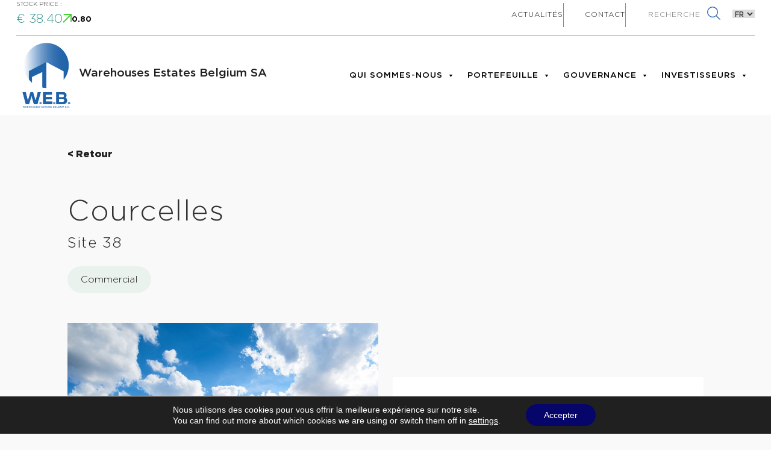

--- FILE ---
content_type: text/html; charset=UTF-8
request_url: https://w-e-b.be/biens/site-38/
body_size: 17890
content:


<!DOCTYPE html>
<html lang="fr-FR" class="wp-singular biens-template-default single single-biens postid-2041 single-format-standard wp-theme-warehouse mega-menu-main-menu">

    <head>
        <meta charset="UTF-8">
        <meta name="viewport" content="width=device-width, initial-scale=1.0, maximum-scale=1.0">

        <title></title>

        <!-- CSS -->
        <link rel="stylesheet" href="https://cdnjs.cloudflare.com/ajax/libs/fullPage.js/4.0.9/fullpage.min.css"
            integrity="sha512-Go0fX6Al6Eab+N7QbSFHYBpwdcU2rbfONUcbRIS4z+9yzLlj7Xj8ao2BAOPE9Qtxdl+7iq04xzzcF4OTOWoUWg=="
            crossorigin="anonymous" referrerpolicy="no-referrer" />
        <link rel="stylesheet" href="https://cdn.jsdelivr.net/npm/swiper@8/swiper-bundle.min.css" />
        <link rel="stylesheet"
            href="https://cdnjs.cloudflare.com/ajax/libs/jqueryui/1.13.2/themes/base/jquery-ui.min.css" />
        <link rel="stylesheet" href="https://w-e-b.be/wp-content/themes/warehouse/assets/css/lightbox.css">
        <link rel="stylesheet" media="screen" type="text/css"
            href=" https://w-e-b.be/wp-content/themes/warehouse/assets/css/main.css?v=1" />
        <!-- JS -->
        <script src="https://code.jquery.com/jquery-3.6.0.js"></script>
        <script src="https://code.jquery.com/ui/1.13.2/jquery-ui.js"></script>
        <!-- <script src="/assets/js/scripts.js?v=3"></script> -->
        <link rel="pingback" href="https://w-e-b.be/xmlrpc.php" />
        <meta name='robots' content='max-image-preview:large' />
<link rel="alternate" hreflang="en" href="https://w-e-b.be/en/biens/site-38/" />
<link rel="alternate" hreflang="fr" href="https://w-e-b.be/biens/site-38/" />
<link rel="alternate" hreflang="x-default" href="https://w-e-b.be/biens/site-38/" />
<link rel="alternate" title="oEmbed (JSON)" type="application/json+oembed" href="https://w-e-b.be/wp-json/oembed/1.0/embed?url=https%3A%2F%2Fw-e-b.be%2Fbiens%2Fsite-38%2F" />
<link rel="alternate" title="oEmbed (XML)" type="text/xml+oembed" href="https://w-e-b.be/wp-json/oembed/1.0/embed?url=https%3A%2F%2Fw-e-b.be%2Fbiens%2Fsite-38%2F&#038;format=xml" />
<style id='wp-img-auto-sizes-contain-inline-css' type='text/css'>
img:is([sizes=auto i],[sizes^="auto," i]){contain-intrinsic-size:3000px 1500px}
/*# sourceURL=wp-img-auto-sizes-contain-inline-css */
</style>
<link rel='stylesheet' id='formidable-css' href='https://w-e-b.be/wp-content/plugins/formidable/css/formidableforms.css?ver=1281310' type='text/css' media='all' />
<style id='wp-emoji-styles-inline-css' type='text/css'>

	img.wp-smiley, img.emoji {
		display: inline !important;
		border: none !important;
		box-shadow: none !important;
		height: 1em !important;
		width: 1em !important;
		margin: 0 0.07em !important;
		vertical-align: -0.1em !important;
		background: none !important;
		padding: 0 !important;
	}
/*# sourceURL=wp-emoji-styles-inline-css */
</style>
<link rel='stylesheet' id='wp-block-library-css' href='https://w-e-b.be/wp-includes/css/dist/block-library/style.min.css?ver=6.9' type='text/css' media='all' />
<style id='global-styles-inline-css' type='text/css'>
:root{--wp--preset--aspect-ratio--square: 1;--wp--preset--aspect-ratio--4-3: 4/3;--wp--preset--aspect-ratio--3-4: 3/4;--wp--preset--aspect-ratio--3-2: 3/2;--wp--preset--aspect-ratio--2-3: 2/3;--wp--preset--aspect-ratio--16-9: 16/9;--wp--preset--aspect-ratio--9-16: 9/16;--wp--preset--color--black: #000000;--wp--preset--color--cyan-bluish-gray: #abb8c3;--wp--preset--color--white: #ffffff;--wp--preset--color--pale-pink: #f78da7;--wp--preset--color--vivid-red: #cf2e2e;--wp--preset--color--luminous-vivid-orange: #ff6900;--wp--preset--color--luminous-vivid-amber: #fcb900;--wp--preset--color--light-green-cyan: #7bdcb5;--wp--preset--color--vivid-green-cyan: #00d084;--wp--preset--color--pale-cyan-blue: #8ed1fc;--wp--preset--color--vivid-cyan-blue: #0693e3;--wp--preset--color--vivid-purple: #9b51e0;--wp--preset--gradient--vivid-cyan-blue-to-vivid-purple: linear-gradient(135deg,rgb(6,147,227) 0%,rgb(155,81,224) 100%);--wp--preset--gradient--light-green-cyan-to-vivid-green-cyan: linear-gradient(135deg,rgb(122,220,180) 0%,rgb(0,208,130) 100%);--wp--preset--gradient--luminous-vivid-amber-to-luminous-vivid-orange: linear-gradient(135deg,rgb(252,185,0) 0%,rgb(255,105,0) 100%);--wp--preset--gradient--luminous-vivid-orange-to-vivid-red: linear-gradient(135deg,rgb(255,105,0) 0%,rgb(207,46,46) 100%);--wp--preset--gradient--very-light-gray-to-cyan-bluish-gray: linear-gradient(135deg,rgb(238,238,238) 0%,rgb(169,184,195) 100%);--wp--preset--gradient--cool-to-warm-spectrum: linear-gradient(135deg,rgb(74,234,220) 0%,rgb(151,120,209) 20%,rgb(207,42,186) 40%,rgb(238,44,130) 60%,rgb(251,105,98) 80%,rgb(254,248,76) 100%);--wp--preset--gradient--blush-light-purple: linear-gradient(135deg,rgb(255,206,236) 0%,rgb(152,150,240) 100%);--wp--preset--gradient--blush-bordeaux: linear-gradient(135deg,rgb(254,205,165) 0%,rgb(254,45,45) 50%,rgb(107,0,62) 100%);--wp--preset--gradient--luminous-dusk: linear-gradient(135deg,rgb(255,203,112) 0%,rgb(199,81,192) 50%,rgb(65,88,208) 100%);--wp--preset--gradient--pale-ocean: linear-gradient(135deg,rgb(255,245,203) 0%,rgb(182,227,212) 50%,rgb(51,167,181) 100%);--wp--preset--gradient--electric-grass: linear-gradient(135deg,rgb(202,248,128) 0%,rgb(113,206,126) 100%);--wp--preset--gradient--midnight: linear-gradient(135deg,rgb(2,3,129) 0%,rgb(40,116,252) 100%);--wp--preset--font-size--small: 13px;--wp--preset--font-size--medium: 20px;--wp--preset--font-size--large: 36px;--wp--preset--font-size--x-large: 42px;--wp--preset--spacing--20: 0.44rem;--wp--preset--spacing--30: 0.67rem;--wp--preset--spacing--40: 1rem;--wp--preset--spacing--50: 1.5rem;--wp--preset--spacing--60: 2.25rem;--wp--preset--spacing--70: 3.38rem;--wp--preset--spacing--80: 5.06rem;--wp--preset--shadow--natural: 6px 6px 9px rgba(0, 0, 0, 0.2);--wp--preset--shadow--deep: 12px 12px 50px rgba(0, 0, 0, 0.4);--wp--preset--shadow--sharp: 6px 6px 0px rgba(0, 0, 0, 0.2);--wp--preset--shadow--outlined: 6px 6px 0px -3px rgb(255, 255, 255), 6px 6px rgb(0, 0, 0);--wp--preset--shadow--crisp: 6px 6px 0px rgb(0, 0, 0);}:where(.is-layout-flex){gap: 0.5em;}:where(.is-layout-grid){gap: 0.5em;}body .is-layout-flex{display: flex;}.is-layout-flex{flex-wrap: wrap;align-items: center;}.is-layout-flex > :is(*, div){margin: 0;}body .is-layout-grid{display: grid;}.is-layout-grid > :is(*, div){margin: 0;}:where(.wp-block-columns.is-layout-flex){gap: 2em;}:where(.wp-block-columns.is-layout-grid){gap: 2em;}:where(.wp-block-post-template.is-layout-flex){gap: 1.25em;}:where(.wp-block-post-template.is-layout-grid){gap: 1.25em;}.has-black-color{color: var(--wp--preset--color--black) !important;}.has-cyan-bluish-gray-color{color: var(--wp--preset--color--cyan-bluish-gray) !important;}.has-white-color{color: var(--wp--preset--color--white) !important;}.has-pale-pink-color{color: var(--wp--preset--color--pale-pink) !important;}.has-vivid-red-color{color: var(--wp--preset--color--vivid-red) !important;}.has-luminous-vivid-orange-color{color: var(--wp--preset--color--luminous-vivid-orange) !important;}.has-luminous-vivid-amber-color{color: var(--wp--preset--color--luminous-vivid-amber) !important;}.has-light-green-cyan-color{color: var(--wp--preset--color--light-green-cyan) !important;}.has-vivid-green-cyan-color{color: var(--wp--preset--color--vivid-green-cyan) !important;}.has-pale-cyan-blue-color{color: var(--wp--preset--color--pale-cyan-blue) !important;}.has-vivid-cyan-blue-color{color: var(--wp--preset--color--vivid-cyan-blue) !important;}.has-vivid-purple-color{color: var(--wp--preset--color--vivid-purple) !important;}.has-black-background-color{background-color: var(--wp--preset--color--black) !important;}.has-cyan-bluish-gray-background-color{background-color: var(--wp--preset--color--cyan-bluish-gray) !important;}.has-white-background-color{background-color: var(--wp--preset--color--white) !important;}.has-pale-pink-background-color{background-color: var(--wp--preset--color--pale-pink) !important;}.has-vivid-red-background-color{background-color: var(--wp--preset--color--vivid-red) !important;}.has-luminous-vivid-orange-background-color{background-color: var(--wp--preset--color--luminous-vivid-orange) !important;}.has-luminous-vivid-amber-background-color{background-color: var(--wp--preset--color--luminous-vivid-amber) !important;}.has-light-green-cyan-background-color{background-color: var(--wp--preset--color--light-green-cyan) !important;}.has-vivid-green-cyan-background-color{background-color: var(--wp--preset--color--vivid-green-cyan) !important;}.has-pale-cyan-blue-background-color{background-color: var(--wp--preset--color--pale-cyan-blue) !important;}.has-vivid-cyan-blue-background-color{background-color: var(--wp--preset--color--vivid-cyan-blue) !important;}.has-vivid-purple-background-color{background-color: var(--wp--preset--color--vivid-purple) !important;}.has-black-border-color{border-color: var(--wp--preset--color--black) !important;}.has-cyan-bluish-gray-border-color{border-color: var(--wp--preset--color--cyan-bluish-gray) !important;}.has-white-border-color{border-color: var(--wp--preset--color--white) !important;}.has-pale-pink-border-color{border-color: var(--wp--preset--color--pale-pink) !important;}.has-vivid-red-border-color{border-color: var(--wp--preset--color--vivid-red) !important;}.has-luminous-vivid-orange-border-color{border-color: var(--wp--preset--color--luminous-vivid-orange) !important;}.has-luminous-vivid-amber-border-color{border-color: var(--wp--preset--color--luminous-vivid-amber) !important;}.has-light-green-cyan-border-color{border-color: var(--wp--preset--color--light-green-cyan) !important;}.has-vivid-green-cyan-border-color{border-color: var(--wp--preset--color--vivid-green-cyan) !important;}.has-pale-cyan-blue-border-color{border-color: var(--wp--preset--color--pale-cyan-blue) !important;}.has-vivid-cyan-blue-border-color{border-color: var(--wp--preset--color--vivid-cyan-blue) !important;}.has-vivid-purple-border-color{border-color: var(--wp--preset--color--vivid-purple) !important;}.has-vivid-cyan-blue-to-vivid-purple-gradient-background{background: var(--wp--preset--gradient--vivid-cyan-blue-to-vivid-purple) !important;}.has-light-green-cyan-to-vivid-green-cyan-gradient-background{background: var(--wp--preset--gradient--light-green-cyan-to-vivid-green-cyan) !important;}.has-luminous-vivid-amber-to-luminous-vivid-orange-gradient-background{background: var(--wp--preset--gradient--luminous-vivid-amber-to-luminous-vivid-orange) !important;}.has-luminous-vivid-orange-to-vivid-red-gradient-background{background: var(--wp--preset--gradient--luminous-vivid-orange-to-vivid-red) !important;}.has-very-light-gray-to-cyan-bluish-gray-gradient-background{background: var(--wp--preset--gradient--very-light-gray-to-cyan-bluish-gray) !important;}.has-cool-to-warm-spectrum-gradient-background{background: var(--wp--preset--gradient--cool-to-warm-spectrum) !important;}.has-blush-light-purple-gradient-background{background: var(--wp--preset--gradient--blush-light-purple) !important;}.has-blush-bordeaux-gradient-background{background: var(--wp--preset--gradient--blush-bordeaux) !important;}.has-luminous-dusk-gradient-background{background: var(--wp--preset--gradient--luminous-dusk) !important;}.has-pale-ocean-gradient-background{background: var(--wp--preset--gradient--pale-ocean) !important;}.has-electric-grass-gradient-background{background: var(--wp--preset--gradient--electric-grass) !important;}.has-midnight-gradient-background{background: var(--wp--preset--gradient--midnight) !important;}.has-small-font-size{font-size: var(--wp--preset--font-size--small) !important;}.has-medium-font-size{font-size: var(--wp--preset--font-size--medium) !important;}.has-large-font-size{font-size: var(--wp--preset--font-size--large) !important;}.has-x-large-font-size{font-size: var(--wp--preset--font-size--x-large) !important;}
/*# sourceURL=global-styles-inline-css */
</style>

<style id='classic-theme-styles-inline-css' type='text/css'>
/*! This file is auto-generated */
.wp-block-button__link{color:#fff;background-color:#32373c;border-radius:9999px;box-shadow:none;text-decoration:none;padding:calc(.667em + 2px) calc(1.333em + 2px);font-size:1.125em}.wp-block-file__button{background:#32373c;color:#fff;text-decoration:none}
/*# sourceURL=/wp-includes/css/classic-themes.min.css */
</style>
<link rel='stylesheet' id='megamenu-css' href='https://w-e-b.be/wp-content/uploads/maxmegamenu/style_fr.css?ver=2fb3f0' type='text/css' media='all' />
<link rel='stylesheet' id='dashicons-css' href='https://w-e-b.be/wp-includes/css/dashicons.min.css?ver=6.9' type='text/css' media='all' />
<link rel='stylesheet' id='moove_gdpr_frontend-css' href='https://w-e-b.be/wp-content/plugins/gdpr-cookie-compliance/dist/styles/gdpr-main-nf.css?ver=5.0.9' type='text/css' media='all' />
<style id='moove_gdpr_frontend-inline-css' type='text/css'>
				#moove_gdpr_cookie_modal .moove-gdpr-modal-content .moove-gdpr-tab-main h3.tab-title, 
				#moove_gdpr_cookie_modal .moove-gdpr-modal-content .moove-gdpr-tab-main span.tab-title,
				#moove_gdpr_cookie_modal .moove-gdpr-modal-content .moove-gdpr-modal-left-content #moove-gdpr-menu li a, 
				#moove_gdpr_cookie_modal .moove-gdpr-modal-content .moove-gdpr-modal-left-content #moove-gdpr-menu li button,
				#moove_gdpr_cookie_modal .moove-gdpr-modal-content .moove-gdpr-modal-left-content .moove-gdpr-branding-cnt a,
				#moove_gdpr_cookie_modal .moove-gdpr-modal-content .moove-gdpr-modal-footer-content .moove-gdpr-button-holder a.mgbutton, 
				#moove_gdpr_cookie_modal .moove-gdpr-modal-content .moove-gdpr-modal-footer-content .moove-gdpr-button-holder button.mgbutton,
				#moove_gdpr_cookie_modal .cookie-switch .cookie-slider:after, 
				#moove_gdpr_cookie_modal .cookie-switch .slider:after, 
				#moove_gdpr_cookie_modal .switch .cookie-slider:after, 
				#moove_gdpr_cookie_modal .switch .slider:after,
				#moove_gdpr_cookie_info_bar .moove-gdpr-info-bar-container .moove-gdpr-info-bar-content p, 
				#moove_gdpr_cookie_info_bar .moove-gdpr-info-bar-container .moove-gdpr-info-bar-content p a,
				#moove_gdpr_cookie_info_bar .moove-gdpr-info-bar-container .moove-gdpr-info-bar-content a.mgbutton, 
				#moove_gdpr_cookie_info_bar .moove-gdpr-info-bar-container .moove-gdpr-info-bar-content button.mgbutton,
				#moove_gdpr_cookie_modal .moove-gdpr-modal-content .moove-gdpr-tab-main .moove-gdpr-tab-main-content h1, 
				#moove_gdpr_cookie_modal .moove-gdpr-modal-content .moove-gdpr-tab-main .moove-gdpr-tab-main-content h2, 
				#moove_gdpr_cookie_modal .moove-gdpr-modal-content .moove-gdpr-tab-main .moove-gdpr-tab-main-content h3, 
				#moove_gdpr_cookie_modal .moove-gdpr-modal-content .moove-gdpr-tab-main .moove-gdpr-tab-main-content h4, 
				#moove_gdpr_cookie_modal .moove-gdpr-modal-content .moove-gdpr-tab-main .moove-gdpr-tab-main-content h5, 
				#moove_gdpr_cookie_modal .moove-gdpr-modal-content .moove-gdpr-tab-main .moove-gdpr-tab-main-content h6,
				#moove_gdpr_cookie_modal .moove-gdpr-modal-content.moove_gdpr_modal_theme_v2 .moove-gdpr-modal-title .tab-title,
				#moove_gdpr_cookie_modal .moove-gdpr-modal-content.moove_gdpr_modal_theme_v2 .moove-gdpr-tab-main h3.tab-title, 
				#moove_gdpr_cookie_modal .moove-gdpr-modal-content.moove_gdpr_modal_theme_v2 .moove-gdpr-tab-main span.tab-title,
				#moove_gdpr_cookie_modal .moove-gdpr-modal-content.moove_gdpr_modal_theme_v2 .moove-gdpr-branding-cnt a {
					font-weight: inherit				}
			#moove_gdpr_cookie_modal,#moove_gdpr_cookie_info_bar,.gdpr_cookie_settings_shortcode_content{font-family:&#039;Gotham&#039;}#moove_gdpr_save_popup_settings_button{background-color:#373737;color:#fff}#moove_gdpr_save_popup_settings_button:hover{background-color:#000}#moove_gdpr_cookie_info_bar .moove-gdpr-info-bar-container .moove-gdpr-info-bar-content a.mgbutton,#moove_gdpr_cookie_info_bar .moove-gdpr-info-bar-container .moove-gdpr-info-bar-content button.mgbutton{background-color:#06056a}#moove_gdpr_cookie_modal .moove-gdpr-modal-content .moove-gdpr-modal-footer-content .moove-gdpr-button-holder a.mgbutton,#moove_gdpr_cookie_modal .moove-gdpr-modal-content .moove-gdpr-modal-footer-content .moove-gdpr-button-holder button.mgbutton,.gdpr_cookie_settings_shortcode_content .gdpr-shr-button.button-green{background-color:#06056a;border-color:#06056a}#moove_gdpr_cookie_modal .moove-gdpr-modal-content .moove-gdpr-modal-footer-content .moove-gdpr-button-holder a.mgbutton:hover,#moove_gdpr_cookie_modal .moove-gdpr-modal-content .moove-gdpr-modal-footer-content .moove-gdpr-button-holder button.mgbutton:hover,.gdpr_cookie_settings_shortcode_content .gdpr-shr-button.button-green:hover{background-color:#fff;color:#06056a}#moove_gdpr_cookie_modal .moove-gdpr-modal-content .moove-gdpr-modal-close i,#moove_gdpr_cookie_modal .moove-gdpr-modal-content .moove-gdpr-modal-close span.gdpr-icon{background-color:#06056a;border:1px solid #06056a}#moove_gdpr_cookie_info_bar span.moove-gdpr-infobar-allow-all.focus-g,#moove_gdpr_cookie_info_bar span.moove-gdpr-infobar-allow-all:focus,#moove_gdpr_cookie_info_bar button.moove-gdpr-infobar-allow-all.focus-g,#moove_gdpr_cookie_info_bar button.moove-gdpr-infobar-allow-all:focus,#moove_gdpr_cookie_info_bar span.moove-gdpr-infobar-reject-btn.focus-g,#moove_gdpr_cookie_info_bar span.moove-gdpr-infobar-reject-btn:focus,#moove_gdpr_cookie_info_bar button.moove-gdpr-infobar-reject-btn.focus-g,#moove_gdpr_cookie_info_bar button.moove-gdpr-infobar-reject-btn:focus,#moove_gdpr_cookie_info_bar span.change-settings-button.focus-g,#moove_gdpr_cookie_info_bar span.change-settings-button:focus,#moove_gdpr_cookie_info_bar button.change-settings-button.focus-g,#moove_gdpr_cookie_info_bar button.change-settings-button:focus{-webkit-box-shadow:0 0 1px 3px #06056a;-moz-box-shadow:0 0 1px 3px #06056a;box-shadow:0 0 1px 3px #06056a}#moove_gdpr_cookie_modal .moove-gdpr-modal-content .moove-gdpr-modal-close i:hover,#moove_gdpr_cookie_modal .moove-gdpr-modal-content .moove-gdpr-modal-close span.gdpr-icon:hover,#moove_gdpr_cookie_info_bar span[data-href]>u.change-settings-button{color:#06056a}#moove_gdpr_cookie_modal .moove-gdpr-modal-content .moove-gdpr-modal-left-content #moove-gdpr-menu li.menu-item-selected a span.gdpr-icon,#moove_gdpr_cookie_modal .moove-gdpr-modal-content .moove-gdpr-modal-left-content #moove-gdpr-menu li.menu-item-selected button span.gdpr-icon{color:inherit}#moove_gdpr_cookie_modal .moove-gdpr-modal-content .moove-gdpr-modal-left-content #moove-gdpr-menu li a span.gdpr-icon,#moove_gdpr_cookie_modal .moove-gdpr-modal-content .moove-gdpr-modal-left-content #moove-gdpr-menu li button span.gdpr-icon{color:inherit}#moove_gdpr_cookie_modal .gdpr-acc-link{line-height:0;font-size:0;color:transparent;position:absolute}#moove_gdpr_cookie_modal .moove-gdpr-modal-content .moove-gdpr-modal-close:hover i,#moove_gdpr_cookie_modal .moove-gdpr-modal-content .moove-gdpr-modal-left-content #moove-gdpr-menu li a,#moove_gdpr_cookie_modal .moove-gdpr-modal-content .moove-gdpr-modal-left-content #moove-gdpr-menu li button,#moove_gdpr_cookie_modal .moove-gdpr-modal-content .moove-gdpr-modal-left-content #moove-gdpr-menu li button i,#moove_gdpr_cookie_modal .moove-gdpr-modal-content .moove-gdpr-modal-left-content #moove-gdpr-menu li a i,#moove_gdpr_cookie_modal .moove-gdpr-modal-content .moove-gdpr-tab-main .moove-gdpr-tab-main-content a:hover,#moove_gdpr_cookie_info_bar.moove-gdpr-dark-scheme .moove-gdpr-info-bar-container .moove-gdpr-info-bar-content a.mgbutton:hover,#moove_gdpr_cookie_info_bar.moove-gdpr-dark-scheme .moove-gdpr-info-bar-container .moove-gdpr-info-bar-content button.mgbutton:hover,#moove_gdpr_cookie_info_bar.moove-gdpr-dark-scheme .moove-gdpr-info-bar-container .moove-gdpr-info-bar-content a:hover,#moove_gdpr_cookie_info_bar.moove-gdpr-dark-scheme .moove-gdpr-info-bar-container .moove-gdpr-info-bar-content button:hover,#moove_gdpr_cookie_info_bar.moove-gdpr-dark-scheme .moove-gdpr-info-bar-container .moove-gdpr-info-bar-content span.change-settings-button:hover,#moove_gdpr_cookie_info_bar.moove-gdpr-dark-scheme .moove-gdpr-info-bar-container .moove-gdpr-info-bar-content button.change-settings-button:hover,#moove_gdpr_cookie_info_bar.moove-gdpr-dark-scheme .moove-gdpr-info-bar-container .moove-gdpr-info-bar-content u.change-settings-button:hover,#moove_gdpr_cookie_info_bar span[data-href]>u.change-settings-button,#moove_gdpr_cookie_info_bar.moove-gdpr-dark-scheme .moove-gdpr-info-bar-container .moove-gdpr-info-bar-content a.mgbutton.focus-g,#moove_gdpr_cookie_info_bar.moove-gdpr-dark-scheme .moove-gdpr-info-bar-container .moove-gdpr-info-bar-content button.mgbutton.focus-g,#moove_gdpr_cookie_info_bar.moove-gdpr-dark-scheme .moove-gdpr-info-bar-container .moove-gdpr-info-bar-content a.focus-g,#moove_gdpr_cookie_info_bar.moove-gdpr-dark-scheme .moove-gdpr-info-bar-container .moove-gdpr-info-bar-content button.focus-g,#moove_gdpr_cookie_info_bar.moove-gdpr-dark-scheme .moove-gdpr-info-bar-container .moove-gdpr-info-bar-content a.mgbutton:focus,#moove_gdpr_cookie_info_bar.moove-gdpr-dark-scheme .moove-gdpr-info-bar-container .moove-gdpr-info-bar-content button.mgbutton:focus,#moove_gdpr_cookie_info_bar.moove-gdpr-dark-scheme .moove-gdpr-info-bar-container .moove-gdpr-info-bar-content a:focus,#moove_gdpr_cookie_info_bar.moove-gdpr-dark-scheme .moove-gdpr-info-bar-container .moove-gdpr-info-bar-content button:focus,#moove_gdpr_cookie_info_bar.moove-gdpr-dark-scheme .moove-gdpr-info-bar-container .moove-gdpr-info-bar-content span.change-settings-button.focus-g,span.change-settings-button:focus,button.change-settings-button.focus-g,button.change-settings-button:focus,#moove_gdpr_cookie_info_bar.moove-gdpr-dark-scheme .moove-gdpr-info-bar-container .moove-gdpr-info-bar-content u.change-settings-button.focus-g,#moove_gdpr_cookie_info_bar.moove-gdpr-dark-scheme .moove-gdpr-info-bar-container .moove-gdpr-info-bar-content u.change-settings-button:focus{color:#06056a}#moove_gdpr_cookie_modal .moove-gdpr-branding.focus-g span,#moove_gdpr_cookie_modal .moove-gdpr-modal-content .moove-gdpr-tab-main a.focus-g,#moove_gdpr_cookie_modal .moove-gdpr-modal-content .moove-gdpr-tab-main .gdpr-cd-details-toggle.focus-g{color:#06056a}#moove_gdpr_cookie_modal.gdpr_lightbox-hide{display:none}
/*# sourceURL=moove_gdpr_frontend-inline-css */
</style>
<script type="text/javascript" id="wpml-cookie-js-extra">
/* <![CDATA[ */
var wpml_cookies = {"wp-wpml_current_language":{"value":"fr","expires":1,"path":"/"}};
var wpml_cookies = {"wp-wpml_current_language":{"value":"fr","expires":1,"path":"/"}};
//# sourceURL=wpml-cookie-js-extra
/* ]]> */
</script>
<script type="text/javascript" src="https://w-e-b.be/wp-content/plugins/sitepress-multilingual-cms/res/js/cookies/language-cookie.js?ver=486900" id="wpml-cookie-js" defer="defer" data-wp-strategy="defer"></script>
<script type="text/javascript" src="https://w-e-b.be/wp-includes/js/jquery/jquery.min.js?ver=3.7.1" id="jquery-core-js"></script>
<script type="text/javascript" src="https://w-e-b.be/wp-includes/js/jquery/jquery-migrate.min.js?ver=3.4.1" id="jquery-migrate-js"></script>
<link rel="https://api.w.org/" href="https://w-e-b.be/wp-json/" /><link rel="alternate" title="JSON" type="application/json" href="https://w-e-b.be/wp-json/wp/v2/biens/2041" /><link rel="EditURI" type="application/rsd+xml" title="RSD" href="https://w-e-b.be/xmlrpc.php?rsd" />
<meta name="generator" content="WordPress 6.9" />
<link rel="canonical" href="https://w-e-b.be/biens/site-38/" />
<link rel='shortlink' href='https://w-e-b.be/?p=2041' />
<meta name="generator" content="WPML ver:4.8.6 stt:1,4;" />
<script>document.documentElement.className += " js";</script>
<link rel="apple-touch-icon" sizes="180x180" href="/wp-content/uploads/fbrfg/apple-touch-icon.png">
<link rel="icon" type="image/png" sizes="32x32" href="/wp-content/uploads/fbrfg/favicon-32x32.png">
<link rel="icon" type="image/png" sizes="16x16" href="/wp-content/uploads/fbrfg/favicon-16x16.png">
<link rel="manifest" href="/wp-content/uploads/fbrfg/site.webmanifest">
<link rel="mask-icon" href="/wp-content/uploads/fbrfg/safari-pinned-tab.svg" color="#00146a">
<link rel="shortcut icon" href="/wp-content/uploads/fbrfg/favicon.ico">
<meta name="msapplication-TileColor" content="#00146a">
<meta name="msapplication-config" content="/wp-content/uploads/fbrfg/browserconfig.xml">
<meta name="theme-color" content="#ffffff"><style type="text/css">/** Mega Menu CSS: fs **/</style>
    </head>

    <body class="wp-singular biens-template-default single single-biens postid-2041 single-format-standard wp-theme-warehouse mega-menu-main-menu">
        <header class="container-fluid">
            <div class="menu-main">
                                <div id="top-menu" class="top-menu">
                    <div class="top-informations">
                        <p>Stock price :</p>
                        <div class="top-actions">
                            
                            <div>
                                                                <div class="changement">
                                    <a href="https://w-e-b.be/stock-price/">
                                        <p class="value last-price">€ 38.40</p>
                                    </a>
                                </div>

                            </div>
                            <div class="top-rendement">
                                <div class="changement">
                                    <span class="iconeRendementBlock"><svg xmlns="http://www.w3.org/2000/svg" width="15.437" height="15.396" viewBox="0 0 15.437 15.396"><g id="Groupe_2509" data-name="Groupe 2509" transform="translate(1.414 1)"><path id="Tracé_1421" data-name="Tracé_1421" d="M0,0V17.587" transform="translate(12.436 0.547) rotate(45)" fill="none" stroke="#48D036" stroke-linecap="round" stroke-width="2"/><path id="Tracé_1423" data-name="Tracé_1423" d="M-27.322,277.686h11.957v11.957" transform="translate(28.388 -277.686)" fill="none" stroke="#48D036" stroke-linecap="round" stroke-width="2"/></g></svg></span>
                                    <span class="rendement value">0.80</span>
                                </div>

                            </div>
                        </div>

                    </div>
                    <nav>
                        <div class="menu-top-menu-container"><ul id="menu-top-menu" class="menu"><li id="menu-item-3357" class="menu-item menu-item-type-custom menu-item-object-custom menu-item-3357"><a href="/actualites">Actualités</a></li>
<li id="menu-item-629" class="menu-item menu-item-type-post_type menu-item-object-page menu-item-629"><a href="https://w-e-b.be/contact/">Contact</a></li>
</ul></div>                    </nav>
                    <div class="search">
                        <form action="https://w-e-b.be/recherche" method="get">
                            <input type="text" name="key" id="search" placeholder="recherche">
                            <button type="submit">
                                <svg xmlns="http://www.w3.org/2000/svg" width="28.175" height="28.234"
                                    viewBox="0 0 28.175 28.234">
                                    <g id="_1814075_find_magnifier_magnifying_glass_search_icon"
                                        data-name="1814075_find_magnifier_magnifying glass_search_icon"
                                        transform="translate(-8.2 -8.1)">
                                        <g id="Icon-Search" transform="translate(8.2 8.1)">
                                            <path id="Fill-1"
                                                d="M-10.258-198.816A11.557,11.557,0,0,1-21.8-210.358,11.557,11.557,0,0,1-10.258-221.9,11.519,11.519,0,0,1,1.284-210.358a11.6,11.6,0,0,1-11.542,11.542Zm0-21.368a9.9,9.9,0,0,0-9.885,9.885,9.9,9.9,0,0,0,9.885,9.885A9.9,9.9,0,0,0-.373-210.3a9.98,9.98,0,0,0-9.885-9.885Z"
                                                transform="translate(21.8 221.9)" fill="#2363a7" />
                                            <path id="Fill-2"
                                                d="M18.15-180.607,10.1-188.6l1.3-1.3,7.991,8.05-1.243,1.243"
                                                transform="translate(8.782 208.841)" fill="#2363a7" />
                                        </g>
                                    </g>
                                </svg>
                            </button>
                        </form>
                    </div>
                    <div class="langues-choice">
                                                <select name="lang" id="langue-selector"
                            onchange="if (this.value) window.location.href=this.value;">
                                                        <option value="https://w-e-b.be/en/biens/site-38/"
                                >
                                EN                            </option>
                                                        <option value="https://w-e-b.be/biens/site-38/"
                                selected>
                                FR                            </option>
                                                    </select>

                    </div>


                </div>
                                <!-- Main menu -->
                                <div id="primary-menu" class="primary-menu menu-small-actif">
                    <a href="https://w-e-b.be">
                        <img src="https://w-e-b.be/wp-content/themes/warehouse/assets/img/LOGO-WEB.jpg" alt=""
                            style="object-fit:cover" width="100px">
                        <text id="Warehouses_Estates_Belgium" data-name="Warehouses Estates Belgium SA"
                            transform="translate(-10051 429)" fill="#2363a7" font-size="24" font-family="Gotham">
                            <tspan x="0" y="0">Warehouses Estates Belgium SA</tspan>
                        </text>
                        <!--   <svg xmlns="http://www.w3.org/2000/svg" xmlns:xlink="http://www.w3.org/1999/xlink" width="416" height="80" viewBox="0 0 416 80">
                 <defs>
                        <clipPath id="clip-path">
                            <rect id="Rectangle_1126" data-name="Rectangle 1126" width="80" height="80" fill="#2363a7" />
                        </clipPath>
                        <clipPath id="clip-path-2">
                            <path id="Tracé_1323" data-name="Tracé 1323" d="M.435,34.131A39.989,39.989,0,0,0,14.517,70.82V60.435l18.241-8.666V79.314c.46.082.912.164,1.373.238a38.576,38.576,0,0,0,5.376.419l.206-45.914,31.1,16.437V65.459a39.812,39.812,0,0,0,8.673-19.306c.008-.008.008-.008.008-.033a2.684,2.684,0,0,0,.041-.271A39.986,39.986,0,0,0,45.845.436a39.951,39.951,0,0,0-45.41,33.7" transform="translate(0 0)" fill="#2363a7" />
                        </clipPath>
                        <clipPath id="clip-path-3">
                            <path id="Tracé_1324" data-name="Tracé 1324" d="M17.642,86.549l.012-.322v-.1Z" transform="translate(-17.642 -86.129)" fill="#2363a7" />
                        </clipPath>
                    </defs> 
                    <g id="Groupe_9297" data-name="Groupe 9297" transform="translate(10153 -377)">
                        <text id="Warehouses_Estates_Belgium" data-name="Warehouses Estates Belgium SA" transform="translate(-10051 429)" fill="#2363a7" font-size="24" font-family="Gotham">
                            <tspan x="0" y="0">Warehouses Estates Belgium SA</tspan>
                        </text>
                        <g id="Groupe_2317" data-name="Groupe 2317" transform="translate(-10153 377)" style="isolation: isolate">
                            <g id="Groupe_2306" data-name="Groupe 2306" clip-path="url(#clip-path)">
                                <g id="Groupe_2303" data-name="Groupe 2303" transform="translate(0 0)">
                                    <g id="Groupe_2302" data-name="Groupe 2302" clip-path="url(#clip-path-2)">
                                        <rect id="Rectangle_1124" data-name="Rectangle 1124" width="81.951" height="79.517" transform="translate(-2.466 -0.608)" fill="#2363a7" />
                                    </g>
                                </g>
                                <g id="Groupe_2305" data-name="Groupe 2305" transform="translate(14.503 70.819)">
                                    <g id="Groupe_2304" data-name="Groupe 2304" clip-path="url(#clip-path-3)">
                                        <rect id="Rectangle_1125" data-name="Rectangle 1125" width="0.811" height="1.623" transform="translate(-0.528 -0.715)" fill="#2363a7" />
                                    </g>
                                </g>
                            </g>
                        </g>
                    </g>
                </svg>  -->
                    </a>
                    <nav id="main-menu">
                        <div id="mega-menu-wrap-main-menu" class="mega-menu-wrap"><div class="mega-menu-toggle"><div class="mega-toggle-blocks-left"></div><div class="mega-toggle-blocks-center"></div><div class="mega-toggle-blocks-right"><div class='mega-toggle-block mega-menu-toggle-animated-block mega-toggle-block-0' id='mega-toggle-block-0'><button aria-label="Toggle Menu" class="mega-toggle-animated mega-toggle-animated-slider" type="button" aria-expanded="false">
                  <span class="mega-toggle-animated-box">
                    <span class="mega-toggle-animated-inner"></span>
                  </span>
                </button></div></div></div><ul id="mega-menu-main-menu" class="mega-menu max-mega-menu mega-menu-horizontal mega-no-js" data-event="hover_intent" data-effect="fade_up" data-effect-speed="200" data-effect-mobile="slide_right" data-effect-speed-mobile="200" data-panel-width=".primary-menu" data-mobile-force-width="false" data-second-click="go" data-document-click="collapse" data-vertical-behaviour="standard" data-breakpoint="1200" data-unbind="true" data-mobile-state="collapse_all" data-mobile-direction="vertical" data-hover-intent-timeout="300" data-hover-intent-interval="100"><li class="mega-menu-item mega-menu-item-type-post_type mega-menu-item-object-page mega-menu-item-has-children mega-menu-megamenu mega-menu-grid mega-align-bottom-left mega-menu-grid mega-menu-item-720" id="mega-menu-item-720"><a class="mega-menu-link" href="https://w-e-b.be/qui-sommes-nous/carte-d-identite/" aria-expanded="false" tabindex="0">Qui sommes-nous<span class="mega-indicator" aria-hidden="true"></span></a>
<ul class="mega-sub-menu" role='presentation'>
<li class="mega-menu-row" id="mega-menu-720-0">
	<ul class="mega-sub-menu" style='--columns:12' role='presentation'>
<li class="mega-menu-column mega-menu-columns-3-of-12" style="--columns:12; --span:3" id="mega-menu-720-0-0">
		<ul class="mega-sub-menu">
<li class="mega-menu-item mega-menu-item-type-widget widget_media_image mega-menu-item-media_image-8" id="mega-menu-item-media_image-8"><img width="450" height="300" src="https://w-e-b.be/wp-content/uploads/2022/09/warehouses-qui-sommes-nous-450x300.jpg" class="image wp-image-2099  attachment-450x300 size-450x300" alt="" style="max-width: 100%; height: auto;" decoding="async" fetchpriority="high" srcset="https://w-e-b.be/wp-content/uploads/2022/09/warehouses-qui-sommes-nous-450x300.jpg 450w, https://w-e-b.be/wp-content/uploads/2022/09/warehouses-qui-sommes-nous-240x160.jpg 240w, https://w-e-b.be/wp-content/uploads/2022/09/warehouses-qui-sommes-nous-820x547.jpg 820w, https://w-e-b.be/wp-content/uploads/2022/09/warehouses-qui-sommes-nous-400x267.jpg 400w, https://w-e-b.be/wp-content/uploads/2022/09/warehouses-qui-sommes-nous-345x230.jpg 345w, https://w-e-b.be/wp-content/uploads/2022/09/warehouses-qui-sommes-nous-300x200.jpg 300w, https://w-e-b.be/wp-content/uploads/2022/09/warehouses-qui-sommes-nous-1024x684.jpg 1024w, https://w-e-b.be/wp-content/uploads/2022/09/warehouses-qui-sommes-nous-768x513.jpg 768w, https://w-e-b.be/wp-content/uploads/2022/09/warehouses-qui-sommes-nous-1536x1025.jpg 1536w, https://w-e-b.be/wp-content/uploads/2022/09/warehouses-qui-sommes-nous.jpg 2048w" sizes="(max-width: 450px) 100vw, 450px" /></li>		</ul>
</li><li class="mega-menu-column mega-menu-columns-3-of-12" style="--columns:12; --span:3" id="mega-menu-720-0-1">
		<ul class="mega-sub-menu">
<li class="mega-menu-item mega-menu-item-type-post_type mega-menu-item-object-page mega-menu-item-605" id="mega-menu-item-605"><a class="mega-menu-link" href="https://w-e-b.be/qui-sommes-nous/carte-d-identite/">Carte d'identité</a></li><li class="mega-menu-item mega-menu-item-type-post_type mega-menu-item-object-page mega-menu-item-606" id="mega-menu-item-606"><a class="mega-menu-link" href="https://w-e-b.be/qui-sommes-nous/sir/">SIR</a></li><li class="mega-menu-item mega-menu-item-type-post_type mega-menu-item-object-page mega-menu-item-607" id="mega-menu-item-607"><a class="mega-menu-link" href="https://w-e-b.be/qui-sommes-nous/strategie/">Stratégie</a></li>		</ul>
</li><li class="mega-menu-column mega-menu-columns-3-of-12" style="--columns:12; --span:3" id="mega-menu-720-0-2">
		<ul class="mega-sub-menu">
<li class="mega-menu-item mega-menu-item-type-post_type mega-menu-item-object-page mega-menu-item-603" id="mega-menu-item-603"><a class="mega-menu-link" href="https://w-e-b.be/qui-sommes-nous/historique/">Historique</a></li><li class="mega-menu-item mega-menu-item-type-post_type mega-menu-item-object-page mega-menu-item-601" id="mega-menu-item-601"><a class="mega-menu-link" href="https://w-e-b.be/qui-sommes-nous/chiffres-cles/">Chiffres clés au 30/06/2025</a></li><li class="mega-menu-item mega-menu-item-type-post_type mega-menu-item-object-page mega-menu-item-696" id="mega-menu-item-696"><a class="mega-menu-link" href="https://w-e-b.be/qui-sommes-nous/statuts/">Statuts</a></li>		</ul>
</li>	</ul>
</li></ul>
</li><li class="mega-menu-item mega-menu-item-type-post_type mega-menu-item-object-page mega-menu-item-has-children mega-menu-megamenu mega-menu-grid mega-align-bottom-left mega-menu-grid mega-menu-item-721" id="mega-menu-item-721"><a class="mega-menu-link" href="https://w-e-b.be/portefeuille-immobilier/biens/" aria-expanded="false" tabindex="0">Portefeuille<span class="mega-indicator" aria-hidden="true"></span></a>
<ul class="mega-sub-menu" role='presentation'>
<li class="mega-menu-row" id="mega-menu-721-0">
	<ul class="mega-sub-menu" style='--columns:12' role='presentation'>
<li class="mega-menu-column mega-menu-columns-3-of-12" style="--columns:12; --span:3" id="mega-menu-721-0-0">
		<ul class="mega-sub-menu">
<li class="mega-menu-item mega-menu-item-type-widget widget_media_image mega-menu-item-media_image-9" id="mega-menu-item-media_image-9"><img width="450" height="300" src="https://w-e-b.be/wp-content/uploads/2022/09/warehouses-portfeuille-immobilier-450x300.jpg" class="image wp-image-2100  attachment-450x300 size-450x300" alt="" style="max-width: 100%; height: auto;" decoding="async" srcset="https://w-e-b.be/wp-content/uploads/2022/09/warehouses-portfeuille-immobilier-450x300.jpg 450w, https://w-e-b.be/wp-content/uploads/2022/09/warehouses-portfeuille-immobilier-240x160.jpg 240w, https://w-e-b.be/wp-content/uploads/2022/09/warehouses-portfeuille-immobilier-820x547.jpg 820w, https://w-e-b.be/wp-content/uploads/2022/09/warehouses-portfeuille-immobilier-400x267.jpg 400w, https://w-e-b.be/wp-content/uploads/2022/09/warehouses-portfeuille-immobilier-345x230.jpg 345w, https://w-e-b.be/wp-content/uploads/2022/09/warehouses-portfeuille-immobilier-300x200.jpg 300w, https://w-e-b.be/wp-content/uploads/2022/09/warehouses-portfeuille-immobilier-1024x683.jpg 1024w, https://w-e-b.be/wp-content/uploads/2022/09/warehouses-portfeuille-immobilier-768x513.jpg 768w, https://w-e-b.be/wp-content/uploads/2022/09/warehouses-portfeuille-immobilier-1536x1025.jpg 1536w, https://w-e-b.be/wp-content/uploads/2022/09/warehouses-portfeuille-immobilier-2048x1367.jpg 2048w" sizes="(max-width: 450px) 100vw, 450px" /></li>		</ul>
</li><li class="mega-menu-column mega-menu-columns-3-of-12" style="--columns:12; --span:3" id="mega-menu-721-0-1">
		<ul class="mega-sub-menu">
<li class="mega-menu-item mega-menu-item-type-post_type mega-menu-item-object-page mega-menu-item-636" id="mega-menu-item-636"><a class="mega-menu-link" href="https://w-e-b.be/portefeuille-immobilier/biens/">Tous les biens</a></li><li class="mega-menu-item mega-menu-item-type-custom mega-menu-item-object-custom mega-menu-item-651" id="mega-menu-item-651"><a class="mega-menu-link" href="https://w-e-b.be/portefeuille-immobilier/biens/?type_biens=immeubles-commerciaux">Commercial</a></li><li class="mega-menu-item mega-menu-item-type-custom mega-menu-item-object-custom mega-menu-item-652" id="mega-menu-item-652"><a class="mega-menu-link" href="https://w-e-b.be/portefeuille-immobilier/biens/?type_biens=immeubles-logistiques">Logistique</a></li><li class="mega-menu-item mega-menu-item-type-custom mega-menu-item-object-custom mega-menu-item-654" id="mega-menu-item-654"><a class="mega-menu-link" href="https://w-e-b.be/portefeuille-immobilier/biens/?type_biens=immeubles-de-bureaux">Bureaux</a></li><li class="mega-menu-item mega-menu-item-type-custom mega-menu-item-object-custom mega-menu-item-655" id="mega-menu-item-655"><a class="mega-menu-link" href="https://w-e-b.be/portefeuille-immobilier/biens/?type_biens=terrains">Terrain</a></li>		</ul>
</li>	</ul>
</li></ul>
</li><li class="mega-menu-item mega-menu-item-type-post_type mega-menu-item-object-page mega-menu-item-has-children mega-menu-megamenu mega-menu-grid mega-align-bottom-left mega-menu-grid mega-menu-item-2506" id="mega-menu-item-2506"><a class="mega-menu-link" href="https://w-e-b.be/gouvernance/gouvernance/" aria-expanded="false" tabindex="0">Gouvernance<span class="mega-indicator" aria-hidden="true"></span></a>
<ul class="mega-sub-menu" role='presentation'>
<li class="mega-menu-row" id="mega-menu-2506-0">
	<ul class="mega-sub-menu" style='--columns:12' role='presentation'>
<li class="mega-menu-column mega-menu-columns-3-of-12" style="--columns:12; --span:3" id="mega-menu-2506-0-0">
		<ul class="mega-sub-menu">
<li class="mega-menu-item mega-menu-item-type-widget widget_media_image mega-menu-item-media_image-10" id="mega-menu-item-media_image-10"><img width="300" height="200" src="https://w-e-b.be/wp-content/uploads/2022/09/Warehouses_Estates_0958-300x200.jpg" class="image wp-image-2508  attachment-medium size-medium" alt="" style="max-width: 100%; height: auto;" decoding="async" srcset="https://w-e-b.be/wp-content/uploads/2022/09/Warehouses_Estates_0958-300x200.jpg 300w, https://w-e-b.be/wp-content/uploads/2022/09/Warehouses_Estates_0958-240x160.jpg 240w, https://w-e-b.be/wp-content/uploads/2022/09/Warehouses_Estates_0958-1024x683.jpg 1024w, https://w-e-b.be/wp-content/uploads/2022/09/Warehouses_Estates_0958-768x512.jpg 768w, https://w-e-b.be/wp-content/uploads/2022/09/Warehouses_Estates_0958-1536x1024.jpg 1536w, https://w-e-b.be/wp-content/uploads/2022/09/Warehouses_Estates_0958-2048x1365.jpg 2048w, https://w-e-b.be/wp-content/uploads/2022/09/Warehouses_Estates_0958-450x300.jpg 450w, https://w-e-b.be/wp-content/uploads/2022/09/Warehouses_Estates_0958-820x547.jpg 820w, https://w-e-b.be/wp-content/uploads/2022/09/Warehouses_Estates_0958-400x267.jpg 400w" sizes="(max-width: 300px) 100vw, 300px" /></li>		</ul>
</li><li class="mega-menu-column mega-menu-columns-3-of-12" style="--columns:12; --span:3" id="mega-menu-2506-0-1">
		<ul class="mega-sub-menu">
<li class="mega-menu-item mega-menu-item-type-post_type mega-menu-item-object-page mega-menu-item-2507" id="mega-menu-item-2507"><a class="mega-menu-link" href="https://w-e-b.be/gouvernance/gouvernance/">Gouvernance</a></li><li class="mega-menu-item mega-menu-item-type-post_type mega-menu-item-object-page mega-menu-item-687" id="mega-menu-item-687"><a class="mega-menu-link" href="https://w-e-b.be/gouvernance/code-ethique/">Code éthique</a></li><li class="mega-menu-item mega-menu-item-type-post_type mega-menu-item-object-page mega-menu-item-694" id="mega-menu-item-694"><a class="mega-menu-link" href="https://w-e-b.be/gouvernance/gestion-des-risques/">Gestion des risques</a></li>		</ul>
</li><li class="mega-menu-column mega-menu-columns-3-of-12" style="--columns:12; --span:3" id="mega-menu-2506-0-2"></li>	</ul>
</li></ul>
</li><li class="mega-menu-item mega-menu-item-type-custom mega-menu-item-object-custom mega-menu-item-has-children mega-menu-megamenu mega-menu-grid mega-align-bottom-left mega-menu-grid mega-menu-item-512" id="mega-menu-item-512"><a class="mega-menu-link" href="https://w-e-b.be/investisseurs/agenda-de-lactionnaire/" aria-expanded="false" tabindex="0">Investisseurs<span class="mega-indicator" aria-hidden="true"></span></a>
<ul class="mega-sub-menu" role='presentation'>
<li class="mega-menu-row" id="mega-menu-512-0">
	<ul class="mega-sub-menu" style='--columns:12' role='presentation'>
<li class="mega-menu-column mega-menu-columns-3-of-12" style="--columns:12; --span:3" id="mega-menu-512-0-0">
		<ul class="mega-sub-menu">
<li class="mega-menu-item mega-menu-item-type-widget widget_media_image mega-menu-item-media_image-4" id="mega-menu-item-media_image-4"><img width="450" height="335" src="https://w-e-b.be/wp-content/uploads/2022/09/warehouses-informations-investisseurs.webp" class="image wp-image-701  attachment-450x335 size-450x335" alt="" style="max-width: 100%; height: auto;" decoding="async" srcset="https://w-e-b.be/wp-content/uploads/2022/09/warehouses-informations-investisseurs.webp 618w, https://w-e-b.be/wp-content/uploads/2022/09/warehouses-informations-investisseurs-300x223.webp 300w" sizes="(max-width: 450px) 100vw, 450px" /></li>		</ul>
</li><li class="mega-menu-column mega-menu-columns-3-of-12" style="--columns:12; --span:3" id="mega-menu-512-0-1">
		<ul class="mega-sub-menu">
<li class="mega-menu-item mega-menu-item-type-post_type mega-menu-item-object-page mega-menu-item-513" id="mega-menu-item-513"><a class="mega-menu-link" href="https://w-e-b.be/investisseurs/agenda-de-lactionnaire/">Agenda de l’actionnaire</a></li><li class="mega-menu-item mega-menu-item-type-post_type mega-menu-item-object-page mega-menu-item-597" id="mega-menu-item-597"><a class="mega-menu-link" href="https://w-e-b.be/investisseurs/actionnariat/">Actionnariat</a></li><li class="mega-menu-item mega-menu-item-type-post_type mega-menu-item-object-page mega-menu-item-5713" id="mega-menu-item-5713"><a class="mega-menu-link" href="https://w-e-b.be/stock-price/">Stock price</a></li>		</ul>
</li><li class="mega-menu-column mega-menu-columns-3-of-12" style="--columns:12; --span:3" id="mega-menu-512-0-2">
		<ul class="mega-sub-menu">
<li class="mega-menu-item mega-menu-item-type-post_type mega-menu-item-object-page mega-menu-item-514" id="mega-menu-item-514"><a class="mega-menu-link" href="https://w-e-b.be/investisseurs/publications/">Publications</a></li><li class="mega-menu-item mega-menu-item-type-custom mega-menu-item-object-custom mega-2-columns mega-menu-item-2529" id="mega-menu-item-2529"><a class="mega-menu-link" href="https://w-e-b.be/investisseurs/publications/?id=103">Assemblées générales</a></li><li class="mega-menu-item mega-menu-item-type-custom mega-menu-item-object-custom mega-2-columns mega-menu-item-523" id="mega-menu-item-523"><a class="mega-menu-link" href="/informations-investisseurs/publications?id=61">Augmentation de capital</a></li><li class="mega-menu-item mega-menu-item-type-custom mega-menu-item-object-custom mega-2-columns mega-menu-item-517" id="mega-menu-item-517"><a class="mega-menu-link" href="/informations-investisseurs/publications?id=10">Communiqués de presse</a></li><li class="mega-menu-item mega-menu-item-type-custom mega-menu-item-object-custom mega-2-columns mega-menu-item-5387" id="mega-menu-item-5387"><a class="mega-menu-link" href="/informations-investisseurs/publications?id=123">Dividendes</a></li><li class="mega-menu-item mega-menu-item-type-custom mega-menu-item-object-custom mega-2-columns mega-menu-item-518" id="mega-menu-item-518"><a class="mega-menu-link" href="/informations-investisseurs/publications?id=58">Informations privilégiées</a></li><li class="mega-menu-item mega-menu-item-type-custom mega-menu-item-object-custom mega-2-columns mega-menu-item-4650" id="mega-menu-item-4650"><a class="mega-menu-link" href="/informations-investisseurs/publications?id=136">Informations réglementées</a></li><li class="mega-menu-item mega-menu-item-type-custom mega-menu-item-object-custom mega-2-columns mega-menu-item-524" id="mega-menu-item-524"><a class="mega-menu-link" href="/informations-investisseurs/publications?id=13">Notifications de transparence</a></li><li class="mega-menu-item mega-menu-item-type-custom mega-menu-item-object-custom mega-2-columns mega-menu-item-525" id="mega-menu-item-525"><a class="mega-menu-link" href="/investisseurs/publications/?id=112">Prospectus</a></li><li class="mega-menu-item mega-menu-item-type-custom mega-menu-item-object-custom mega-2-columns mega-menu-item-520" id="mega-menu-item-520"><a class="mega-menu-link" href="/informations-investisseurs/publications?id=11">Rapports financiers</a></li><li class="mega-menu-item mega-menu-item-type-custom mega-menu-item-object-custom mega-2-columns mega-menu-item-519" id="mega-menu-item-519"><a class="mega-menu-link" href="/informations-investisseurs/publications?id=12">Résultats financiers</a></li>		</ul>
</li>	</ul>
</li><li class="mega-menu-row" id="mega-menu-512-1">
	<ul class="mega-sub-menu" style='--columns:12' role='presentation'>
<li class="mega-menu-column mega-menu-columns-3-of-12" style="--columns:12; --span:3" id="mega-menu-512-1-0"></li>	</ul>
</li><li class="mega-menu-row" id="mega-menu-512-2">
	<ul class="mega-sub-menu" style='--columns:12' role='presentation'>
<li class="mega-menu-column mega-menu-columns-3-of-12" style="--columns:12; --span:3" id="mega-menu-512-2-0"></li>	</ul>
</li></ul>
</li></ul><button class='mega-close' aria-label='Close'></button></div>                    </nav>

                </div>
                
                            </div>
        </header>
        <main id="main">

            <div id="snackbar" class="snackbar book"></div>
                        <div class="hidden">
  <span id="lat">50.4638526</span>
  <span id="long">4.3760382</span>
</div>
<div class="container-fluid" style="">
  <div class="inner-wrapper row">
    <div class="col-sm-12 col-lg-12">
      <!-- < ?php var_dump($categories); ?> -->
      <a href="https://w-e-b.be/portefeuille-immobilier/biens/?type_biens=immeubles-commerciaux" class="medium-text bold black back">< Retour        </a>
           <h1 class="secondary-heading book">Courcelles<p class="large-text"><span>Site 38</span></p></h1>
          <div class="data flex-center justify-between">
            <div class="flex flex-center">
              <div class="categories">
                                                      <div class="cat bg-green"><span class="medium" style="font-size:16px;">Commercial</span></div>
                                                </div>
              <!-- <div class="loc-sup medium-text book">
                <p><span class="bold">Superficie : </span><span>5.829 m2</span></p>
              </div> -->
            </div>
            <!-- <div class="share medium-text">
              < ?php get_template_part('/tpl/components/components', 'share'); ?>

            </div> -->
          </div>
    </div>
    <div class="col-sm-12 col-lg-12 gallerie">
      <div class="row">

        

        

        <div id="primary-image" class="col-sm-12 col-lg-6">
                      <a href="https://w-e-b.be/wp-content/uploads/2022/09/6180_001-820x547.jpg" data-lightbox="gallerie"><img width="820" height="547" src="https://w-e-b.be/wp-content/uploads/2022/09/6180_001-820x547.jpg" class="attachment-biens-main-thumbnail size-biens-main-thumbnail wp-post-image" alt="" decoding="async" srcset="https://w-e-b.be/wp-content/uploads/2022/09/6180_001-820x547.jpg 820w, https://w-e-b.be/wp-content/uploads/2022/09/6180_001-480x320.jpg 480w, https://w-e-b.be/wp-content/uploads/2022/09/6180_001-450x300.jpg 450w, https://w-e-b.be/wp-content/uploads/2022/09/6180_001-400x267.jpg 400w, https://w-e-b.be/wp-content/uploads/2022/09/6180_001-345x230.jpg 345w, https://w-e-b.be/wp-content/uploads/2022/09/6180_001-300x200.jpg 300w, https://w-e-b.be/wp-content/uploads/2022/09/6180_001-1024x684.jpg 1024w, https://w-e-b.be/wp-content/uploads/2022/09/6180_001-768x513.jpg 768w, https://w-e-b.be/wp-content/uploads/2022/09/6180_001-1536x1025.jpg 1536w, https://w-e-b.be/wp-content/uploads/2022/09/6180_001.jpg 2048w" sizes="(max-width: 820px) 100vw, 820px" /></a>
                      <div id="gallerie" class="col-sm-12 col-lg-12">
          <div class="row gal-img">
                            <a class="col-6 col-sm-4 col-lg-4 col-lg-6 img-gal" href="https://w-e-b.be/wp-content/uploads/2022/09/6180-018-400x267.jpg" data-lightbox="gallerie"><img width="400" height="267" src="https://w-e-b.be/wp-content/uploads/2022/09/6180-018-400x267.jpg" class="attachment-biens-gallerie-thumbnail size-biens-gallerie-thumbnail" alt="" decoding="async" srcset="https://w-e-b.be/wp-content/uploads/2022/09/6180-018-400x267.jpg 400w, https://w-e-b.be/wp-content/uploads/2022/09/6180-018-450x300.jpg 450w, https://w-e-b.be/wp-content/uploads/2022/09/6180-018-240x160.jpg 240w, https://w-e-b.be/wp-content/uploads/2022/09/6180-018-820x547.jpg 820w, https://w-e-b.be/wp-content/uploads/2022/09/6180-018-345x230.jpg 345w, https://w-e-b.be/wp-content/uploads/2022/09/6180-018-300x200.jpg 300w, https://w-e-b.be/wp-content/uploads/2022/09/6180-018-1024x684.jpg 1024w, https://w-e-b.be/wp-content/uploads/2022/09/6180-018-768x513.jpg 768w, https://w-e-b.be/wp-content/uploads/2022/09/6180-018-1536x1025.jpg 1536w, https://w-e-b.be/wp-content/uploads/2022/09/6180-018.jpg 2048w" sizes="(max-width: 400px) 100vw, 400px" /></a>
                            <a class="col-6 col-sm-4 col-lg-4 col-lg-6 img-gal" href="https://w-e-b.be/wp-content/uploads/2022/09/6180-019-400x267.jpg" data-lightbox="gallerie"><img width="400" height="267" src="https://w-e-b.be/wp-content/uploads/2022/09/6180-019-400x267.jpg" class="attachment-biens-gallerie-thumbnail size-biens-gallerie-thumbnail" alt="" decoding="async" srcset="https://w-e-b.be/wp-content/uploads/2022/09/6180-019-400x267.jpg 400w, https://w-e-b.be/wp-content/uploads/2022/09/6180-019-450x300.jpg 450w, https://w-e-b.be/wp-content/uploads/2022/09/6180-019-240x160.jpg 240w, https://w-e-b.be/wp-content/uploads/2022/09/6180-019-820x547.jpg 820w, https://w-e-b.be/wp-content/uploads/2022/09/6180-019-345x230.jpg 345w, https://w-e-b.be/wp-content/uploads/2022/09/6180-019-300x200.jpg 300w, https://w-e-b.be/wp-content/uploads/2022/09/6180-019-1024x684.jpg 1024w, https://w-e-b.be/wp-content/uploads/2022/09/6180-019-768x513.jpg 768w, https://w-e-b.be/wp-content/uploads/2022/09/6180-019-1536x1025.jpg 1536w, https://w-e-b.be/wp-content/uploads/2022/09/6180-019.jpg 2048w" sizes="(max-width: 400px) 100vw, 400px" /></a>
                            <a class="col-6 col-sm-4 col-lg-4 col-lg-6 img-gal" href="https://w-e-b.be/wp-content/uploads/2022/09/6180-020-400x267.jpg" data-lightbox="gallerie"><img width="400" height="267" src="https://w-e-b.be/wp-content/uploads/2022/09/6180-020-400x267.jpg" class="attachment-biens-gallerie-thumbnail size-biens-gallerie-thumbnail" alt="" decoding="async" srcset="https://w-e-b.be/wp-content/uploads/2022/09/6180-020-400x267.jpg 400w, https://w-e-b.be/wp-content/uploads/2022/09/6180-020-450x300.jpg 450w, https://w-e-b.be/wp-content/uploads/2022/09/6180-020-240x160.jpg 240w, https://w-e-b.be/wp-content/uploads/2022/09/6180-020-820x547.jpg 820w, https://w-e-b.be/wp-content/uploads/2022/09/6180-020-345x230.jpg 345w, https://w-e-b.be/wp-content/uploads/2022/09/6180-020-300x200.jpg 300w, https://w-e-b.be/wp-content/uploads/2022/09/6180-020-1024x684.jpg 1024w, https://w-e-b.be/wp-content/uploads/2022/09/6180-020-768x513.jpg 768w, https://w-e-b.be/wp-content/uploads/2022/09/6180-020-1536x1025.jpg 1536w, https://w-e-b.be/wp-content/uploads/2022/09/6180-020.jpg 2048w" sizes="(max-width: 400px) 100vw, 400px" /></a>
                            <a class="col-6 col-sm-4 col-lg-4 col-lg-6 img-gal" href="https://w-e-b.be/wp-content/uploads/2022/09/6180-021-400x267.jpg" data-lightbox="gallerie"><img width="400" height="267" src="https://w-e-b.be/wp-content/uploads/2022/09/6180-021-400x267.jpg" class="attachment-biens-gallerie-thumbnail size-biens-gallerie-thumbnail" alt="" decoding="async" srcset="https://w-e-b.be/wp-content/uploads/2022/09/6180-021-400x267.jpg 400w, https://w-e-b.be/wp-content/uploads/2022/09/6180-021-450x300.jpg 450w, https://w-e-b.be/wp-content/uploads/2022/09/6180-021-240x160.jpg 240w, https://w-e-b.be/wp-content/uploads/2022/09/6180-021-820x547.jpg 820w, https://w-e-b.be/wp-content/uploads/2022/09/6180-021-345x230.jpg 345w, https://w-e-b.be/wp-content/uploads/2022/09/6180-021-300x200.jpg 300w, https://w-e-b.be/wp-content/uploads/2022/09/6180-021-1024x684.jpg 1024w, https://w-e-b.be/wp-content/uploads/2022/09/6180-021-768x513.jpg 768w, https://w-e-b.be/wp-content/uploads/2022/09/6180-021-1536x1025.jpg 1536w, https://w-e-b.be/wp-content/uploads/2022/09/6180-021.jpg 2048w" sizes="(max-width: 400px) 100vw, 400px" /></a>
                      </div>
        </div>
        </div>

        <div class="col-lg-6 main-block">
          <div class="row">
            
            <div class="col-sm-12 col-lg-12 information-block">
              <div class="fiche flex flex-col  medium-text book">
 		          <h2 class="text-24 medium bleu">Fiche d'information</h2>
            <div class="content">
                           </div>
                 
                <p class="flex flex-col"><span class="bold">Localisation :</span>Rue Philippe Monnoyer, 70 - 6180 Courcelles</p>
                                <p class="flex flex-col"><span class="bold">Année(s) de construction/rénovation :</span>2005 - 2011 - 2012</p>                <!-- <p class="flex flex-col"><span class="bold">Locataire(s) :</span>Action, Eldi, Leader Price, Tom & Co, Trafic, Terre Factory Shopping</p> -->
                                  <a href="https://w-e-b.be/contact">
                  <div class="cta">contactez-nous</div>
                </a>
              </div>
            </div>
          </div>
        </div>


        <div class="col-lg-12 main-block">
          <div class="row">
            <div class="col-sm-12 col-lg-7 content-block">
              <div class='col-lg-12 mb-3'><div class='row site-sub-biens'></div></div>            </div>
          </div>
        </div>
      </div>
    </div>



  </div>
</div>


</main><!-- #main -->
<footer class="container-fluid">
	<div class="inner-wrapper">
		<!--<h2>Inscrivez-vous à notre newsletter pour être <br> tenu informé des dernières actualités</h2>
		<div class="newsletter">
		<div class="frm_forms  with_frm_style frm_style_formidable-style" id="frm_form_3_container" data-token="beb5303b935b1ceb260c9c6fa2804ebf">
<form enctype="multipart/form-data" method="post" class="frm-show-form  frm_ajax_submit  frm_pro_form " id="form_mailchimp" data-token="beb5303b935b1ceb260c9c6fa2804ebf">
<div class="frm_form_fields ">
<fieldset>
<legend class="frm_screen_reader">mailchimp</legend>

<div class="frm_fields_container">
<input type="hidden" name="frm_action" value="create" />
<input type="hidden" name="form_id" value="3" />
<input type="hidden" name="frm_hide_fields_3" id="frm_hide_fields_3" value="" />
<input type="hidden" name="form_key" value="mailchimp" />
<input type="hidden" name="item_meta[0]" value="" />
<input type="hidden" id="frm_submit_entry_3" name="frm_submit_entry_3" value="9aa92e909f" /><input type="hidden" name="_wp_http_referer" value="/biens/site-38/" /><div id="frm_field_11_container" class="frm_form_field form-field  frm_none_container">
    <label for="field_w4j3a" id="field_w4j3a_label" class="frm_primary_label">Email
        <span class="frm_required" aria-hidden="true"></span>
    </label>
    <input type="email" id="field_w4j3a" name="item_meta[11]" value=""  placeholder="Your email address" data-invmsg="Email is invalid" aria-invalid="false"  />
    
    
</div>
	<input type="hidden" name="item_key" value="" />
			<div id="frm_field_27_container">
			<label for="field_6rned" >
				Si vous êtes un humain, ne remplissez pas ce champ.			</label>
			<input  id="field_6rned" type="text" class="frm_form_field form-field frm_verify" name="item_meta[27]" value=""  />
		</div>
		<input name="frm_state" type="hidden" value="O5TtvN6vgNojhcUywEh39bScuJ7n9jF+bofkKK95cZiBWJt2klQ0EjpRxXR/m/0A" /><div class="frm_submit" >
<button class="frm_button_submit frm_final_submit" type="submit"   formnovalidate="formnovalidate">
<svg  xmlns="http://www.w3.org/2000/svg" width="60.719" height="60.719" viewBox="0 0 60.719 60.719">
				<g id="Groupe_9226" data-name="Groupe 9226" transform="translate(-1107.166 -9179.166)">
					<g id="Layer_1" transform="translate(1107.166 9179.166)">
					<path id="Tracé_4048" data-name="Tracé 4048" d="M88.819,58.459A30.359,30.359,0,1,1,58.459,28.1,30.369,30.369,0,0,1,88.819,58.459Z" transform="translate(-28.1 -28.1)" fill="#f15a68"/>
					</g>
					<g id="Layer_2" transform="translate(1120.656 9195.788)">
					<g id="Groupe_9225" data-name="Groupe 9225" transform="translate(0 0)">
						<path id="Tracé_4049" data-name="Tracé 4049" d="M204.433,231.7,170.8,243.855l11.445,6.629,4.865,12.359Z" transform="translate(-170.8 -231.7)" fill="none" stroke="#fff" stroke-linecap="round" stroke-linejoin="round" stroke-miterlimit="10" stroke-width="1.5"/>
						<line id="Ligne_112" data-name="Ligne 112" y1="18.784" x2="22.188" transform="translate(11.445)" fill="none" stroke="#fff" stroke-linecap="round" stroke-linejoin="round" stroke-miterlimit="10" stroke-width="1.5"/>
					</g>
					</g>
				</g>
			</svg>
</button></div>
</fieldset>
</div>

</form>
</div>
			 <input type="mail" name="" id="" placeholder="your email address"/>
			<svg xmlns="http://www.w3.org/2000/svg" width="60.719" height="60.719" viewBox="0 0 60.719 60.719">
				<g id="Groupe_9226" data-name="Groupe 9226" transform="translate(-1107.166 -9179.166)">
					<g id="Layer_1" transform="translate(1107.166 9179.166)">
					<path id="Tracé_4048" data-name="Tracé 4048" d="M88.819,58.459A30.359,30.359,0,1,1,58.459,28.1,30.369,30.369,0,0,1,88.819,58.459Z" transform="translate(-28.1 -28.1)" fill="#f15a68"/>
					</g>
					<g id="Layer_2" transform="translate(1120.656 9195.788)">
					<g id="Groupe_9225" data-name="Groupe 9225" transform="translate(0 0)">
						<path id="Tracé_4049" data-name="Tracé 4049" d="M204.433,231.7,170.8,243.855l11.445,6.629,4.865,12.359Z" transform="translate(-170.8 -231.7)" fill="none" stroke="#fff" stroke-linecap="round" stroke-linejoin="round" stroke-miterlimit="10" stroke-width="1.5"/>
						<line id="Ligne_112" data-name="Ligne 112" y1="18.784" x2="22.188" transform="translate(11.445)" fill="none" stroke="#fff" stroke-linecap="round" stroke-linejoin="round" stroke-miterlimit="10" stroke-width="1.5"/>
					</g>
					</g>
				</g>
			</svg> 
		</div>-->
		<div class="footer-nav">
			<!-- Footer menu -->
			<div class="col-lg-3 logo-footer">
				<img src="https://w-e-b.be/wp-content/themes/warehouse/assets/img/warehouses-logo-footer.png" />
			</div>
			<div class="col-lg-6">
				<div class='menu'>
											<nav id="footer-menu">
							<div class="menu-footer-menu-container"><ul id="menu-footer-menu" class="menu"><li id="menu-item-2938" class="menu-item menu-item-type-post_type menu-item-object-page menu-item-2938"><a href="https://w-e-b.be/qui-sommes-nous/carte-d-identite/">Qui sommes-nous</a></li>
<li id="menu-item-2937" class="menu-item menu-item-type-post_type menu-item-object-page menu-item-2937"><a href="https://w-e-b.be/portefeuille-immobilier/biens/">Portefeuille</a></li>
<li id="menu-item-2936" class="menu-item menu-item-type-post_type menu-item-object-page menu-item-2936"><a href="https://w-e-b.be/gouvernance/gouvernance/">Gouvernance</a></li>
<li id="menu-item-2935" class="menu-item menu-item-type-post_type menu-item-object-page menu-item-2935"><a href="https://w-e-b.be/investisseurs/agenda-de-lactionnaire/">Investisseurs</a></li>
</ul></div>						</nav>
									</div>
				<span class="mt-3">©2026 Warehouses Estates Belgium SA - <a class="white" href="/privacy-policy/"> Privacy policy </a> - <a class="white" href="/contact/">Contact</a>
			</div>
			<div class="linkedin col-lg-3">
				<a href="https://www.linkedin.com/company/warehouses-estates-belgium-s-a/" target="_blank">
					<span class="uppercase">Nous suivre sur</span>
					<svg xmlns="http://www.w3.org/2000/svg" width="115.334" height="32.793" viewBox="0 0 115.334 32.793">
						<g id="Groupe_2368" data-name="Groupe 2368" transform="translate(-1594.666 -5490)">
							<g id="形状_1_1_" transform="translate(1681.206 5493.658)">
								<g id="Groupe_2367" data-name="Groupe 2367">
									<path id="Tracé_1371" data-name="Tracé 1371" d="M379.379,191.1h-20.1a2.542,2.542,0,0,0-2.538,2.547v20.383a2.542,2.542,0,0,0,2.538,2.547h20.1a2.542,2.542,0,0,0,2.538-2.547V193.651A2.542,2.542,0,0,0,379.379,191.1Z" transform="translate(-356.739 -191.104)" fill="#fff" fill-rule="evenodd" />
								</g>
							</g>
							<g id="_294671_linkedin_icon" data-name="294671_linkedin_icon" transform="translate(1568.666 5298.896)">
								<g id="形状_1_3_" transform="translate(26 196.684)">
									<g id="形状_1" transform="translate(0 0)">
										<g id="Groupe_2366" data-name="Groupe 2366">
											<path id="Tracé_1370" data-name="Tracé 1370" d="M30.36,214.391H26v19.335H38.048v-3.672H30.36Zm11.445-.774A2.185,2.185,0,1,0,44.1,215.8,2.165,2.165,0,0,0,41.805,213.617ZM39.6,233.726h4.361V219.7H39.6Zm15.26-14.343a5.037,5.037,0,0,0-4.331,2.266h-.086l-.2-1.951H46.451c.057,1.262.115,2.725.115,4.475v9.553h4.361v-8.089a3.146,3.146,0,0,1,.143-1.09,2.4,2.4,0,0,1,2.238-1.635c1.578,0,2.209,1.234,2.209,3.041v7.774h4.361v-8.29C59.876,221.305,57.725,219.383,54.856,219.383ZM76,219.7H70.748l-2.84,4.217a18.892,18.892,0,0,0-1,1.692h-.057V213.359h-4.36v20.367h4.361v-4.389l1.09-1.377,3.414,5.766h5.364l-5.737-8.348Zm7.028-.316c-4.876,0-7.085,3.93-7.085,7.487,0,4.389,2.725,7.143,7.487,7.143a13.26,13.26,0,0,0,5.077-.889l-.573-2.955a11.558,11.558,0,0,1-3.873.6c-2.037,0-3.844-.861-3.959-2.668h9.036a10.356,10.356,0,0,0,.143-1.721C89.278,222.912,87.558,219.383,83.025,219.383ZM80.07,225.12a2.882,2.882,0,0,1,2.7-2.84c2.008,0,2.467,1.779,2.467,2.84Zm24.526,4.418V213.359h-4.361v7.573h-.057a4.31,4.31,0,0,0-3.7-1.578c-3.356,0-6.311,2.754-6.282,7.487,0,4.361,2.668,7.2,6,7.2a4.9,4.9,0,0,0,4.389-2.353h.086l.172,2.037h3.873C104.653,232.78,104.6,231.116,104.6,229.538Zm-4.361-2.065a5.662,5.662,0,0,1-.086,1,2.583,2.583,0,0,1-2.553,2.094c-1.807,0-2.984-1.492-2.984-3.872,0-2.209,1-3.987,3.013-3.987a2.622,2.622,0,0,1,2.553,2.123,3.919,3.919,0,0,1,.057.8v1.836Z" transform="translate(-26 -213.359)" fill="#fff" fill-rule="evenodd" />
										</g>
									</g>
								</g>
								<g id="形状_1_2_" transform="translate(108.925 191.104)">
									<g id="形状_1_1_2" data-name="形状_1_1_" transform="translate(0 0)">
										<g id="Groupe_2367-2" data-name="Groupe 2367">
											<path id="Tracé_1371-2" data-name="Tracé 1371" d="M385.881,191.1H360.006a3.273,3.273,0,0,0-3.267,3.278v26.236a3.272,3.272,0,0,0,3.267,3.278H385.88a3.273,3.273,0,0,0,3.267-3.278V194.383A3.273,3.273,0,0,0,385.881,191.1Zm-18.742,25.947h-4.36V203.024h4.36ZM364.93,201.3a2.185,2.185,0,1,1,2.352-2.18A2.173,2.173,0,0,1,364.93,201.3Zm18.129,15.749H378.7v-7.774c0-1.807-.632-3.041-2.209-3.041a2.394,2.394,0,0,0-2.237,1.635,3.145,3.145,0,0,0-.144,1.09v8.089h-4.36V207.5c0-1.75-.057-3.213-.115-4.475h3.786l.2,1.951h.086a5.038,5.038,0,0,1,4.332-2.266c2.869,0,5.02,1.922,5.02,6.053v8.29Z" transform="translate(-356.739 -191.104)" fill="#2e7bb5" fill-rule="evenodd" />
										</g>
									</g>
								</g>
							</g>
						</g>
					</svg>
				</a>
			</div>
		</div>
	</div>
</footer>



<script>
				( function() {
					const style = document.createElement( 'style' );
					style.appendChild( document.createTextNode( '#frm_field_27_container {visibility:hidden;overflow:hidden;width:0;height:0;position:absolute;}' ) );
					document.head.appendChild( style );
					document.currentScript?.remove();
				} )();
			</script><script type="speculationrules">
{"prefetch":[{"source":"document","where":{"and":[{"href_matches":"/*"},{"not":{"href_matches":["/wp-*.php","/wp-admin/*","/wp-content/uploads/*","/wp-content/*","/wp-content/plugins/*","/wp-content/themes/warehouse/*","/*\\?(.+)"]}},{"not":{"selector_matches":"a[rel~=\"nofollow\"]"}},{"not":{"selector_matches":".no-prefetch, .no-prefetch a"}}]},"eagerness":"conservative"}]}
</script>
	<!--copyscapeskip-->
	<aside id="moove_gdpr_cookie_info_bar" class="moove-gdpr-info-bar-hidden moove-gdpr-align-center moove-gdpr-dark-scheme gdpr_infobar_postion_bottom" aria-label="Bannière de cookies GDPR" style="display: none;">
	<div class="moove-gdpr-info-bar-container">
		<div class="moove-gdpr-info-bar-content">
		
<div class="moove-gdpr-cookie-notice">
  <p>Nous utilisons des cookies pour vous offrir la meilleure expérience sur notre site.</p><p>You can find out more about which cookies we are using or switch them off in <button  aria-haspopup="true" data-href="#moove_gdpr_cookie_modal" class="change-settings-button">settings</button>.</p></div>
<!--  .moove-gdpr-cookie-notice -->
		
<div class="moove-gdpr-button-holder">
			<button class="mgbutton moove-gdpr-infobar-allow-all gdpr-fbo-0" aria-label="Accepter" >Accepter</button>
		</div>
<!--  .button-container -->
		</div>
		<!-- moove-gdpr-info-bar-content -->
	</div>
	<!-- moove-gdpr-info-bar-container -->
	</aside>
	<!-- #moove_gdpr_cookie_info_bar -->
	<!--/copyscapeskip-->
<script type="text/javascript" id="moove_gdpr_frontend-js-extra">
/* <![CDATA[ */
var moove_frontend_gdpr_scripts = {"ajaxurl":"https://w-e-b.be/wp-admin/admin-ajax.php","post_id":"2041","plugin_dir":"https://w-e-b.be/wp-content/plugins/gdpr-cookie-compliance","show_icons":"all","is_page":"","ajax_cookie_removal":"false","strict_init":"2","enabled_default":{"strict":1,"third_party":0,"advanced":0,"performance":0,"preference":0},"geo_location":"false","force_reload":"false","is_single":"1","hide_save_btn":"false","current_user":"0","cookie_expiration":"365","script_delay":"2000","close_btn_action":"1","close_btn_rdr":"","scripts_defined":"{\"cache\":true,\"header\":\"\",\"body\":\"\",\"footer\":\"\",\"thirdparty\":{\"header\":\"\u003C!-- Google tag (gtag.js) --\u003E\\r\\n\u003Cscript data-gdpr async src=\\\"https:\\/\\/www.googletagmanager.com\\/gtag\\/js?id=G-3TEMTF00MP\\\"\u003E\u003C\\/script\u003E\\r\\n\u003Cscript data-gdpr\u003E\\r\\n  window.dataLayer = window.dataLayer || [];\\r\\n  function gtag(){dataLayer.push(arguments);}\\r\\n  gtag('js', new Date());\\r\\n\\r\\n  gtag('config', 'G-3TEMTF00MP');\\r\\n\u003C\\/script\u003E\",\"body\":\"\",\"footer\":\"\"},\"strict\":{\"header\":\"\",\"body\":\"\",\"footer\":\"\"},\"advanced\":{\"header\":\"\",\"body\":\"\",\"footer\":\"\"}}","gdpr_scor":"true","wp_lang":"_fr","wp_consent_api":"false","gdpr_nonce":"4752bd32d2"};
//# sourceURL=moove_gdpr_frontend-js-extra
/* ]]> */
</script>
<script type="text/javascript" src="https://w-e-b.be/wp-content/plugins/gdpr-cookie-compliance/dist/scripts/main.js?ver=5.0.9" id="moove_gdpr_frontend-js"></script>
<script type="text/javascript" id="moove_gdpr_frontend-js-after">
/* <![CDATA[ */
var gdpr_consent__strict = "false"
var gdpr_consent__thirdparty = "false"
var gdpr_consent__advanced = "false"
var gdpr_consent__performance = "false"
var gdpr_consent__preference = "false"
var gdpr_consent__cookies = ""
//# sourceURL=moove_gdpr_frontend-js-after
/* ]]> */
</script>
<script type="text/javascript" src="https://w-e-b.be/wp-includes/js/hoverIntent.min.js?ver=1.10.2" id="hoverIntent-js"></script>
<script type="text/javascript" src="https://w-e-b.be/wp-content/plugins/megamenu/js/maxmegamenu.js?ver=3.6.2" id="megamenu-js"></script>
<script type="text/javascript" id="formidable-js-extra">
/* <![CDATA[ */
var frm_js = {"ajax_url":"https://w-e-b.be/wp-admin/admin-ajax.php?lang=fr","images_url":"https://w-e-b.be/wp-content/plugins/formidable/images","loading":"Chargement\u2026","remove":"Supprimer","offset":"4","nonce":"1d9e0bcc5f","id":"ID","no_results":"Aucun r\u00e9sultat","file_spam":"Ce fichier semble ind\u00e9sirable.","calc_error":"Il y a une erreur dans le calcul dans le champ avec cl\u00e9","empty_fields":"Veuillez remplir les champs obligatoires pr\u00e9c\u00e9dents avant de mettre un fichier en ligne.","focus_first_error":"1","include_alert_role":"1","include_resend_email":""};
var frm_password_checks = {"eight-char":{"label":"8 caract\u00e8res minimum","regex":"/^.{8,}$/","message":"Les mots de passe requi\u00e8rent au moins 8 caract\u00e8res"},"lowercase":{"label":"1 lettre minuscule","regex":"#[a-z]+#","message":"Les mots de passe doivent inclure au moins une lettre minuscule"},"uppercase":{"label":"1 lettre majuscule","regex":"#[A-Z]+#","message":"Les mots de passe doivent inclure au moins une lettre majuscule"},"number":{"label":"1 chiffre","regex":"#[0-9]+#","message":"Les mots de passe doivent inclure au moins un num\u00e9ro"},"special-char":{"label":"1 caract\u00e8re sp\u00e9cial","regex":"/(?=.*[^a-zA-Z0-9])/","message":"Password est non valide"}};
var frmCheckboxI18n = {"errorMsg":{"min_selections":"This field requires a minimum of %1$d selected options but only %2$d were submitted."}};
//# sourceURL=formidable-js-extra
/* ]]> */
</script>
<script type="text/javascript" src="https://w-e-b.be/wp-content/plugins/formidable-pro/js/frm.min.js?ver=6.25.1-jquery" id="formidable-js"></script>
<script type="text/javascript" id="formidable-js-after">
/* <![CDATA[ */
window.frm_js.repeaterRowDeleteConfirmation = "Confirmez-vous vouloir supprimer cette ligne ?";
window.frm_js.datepickerLibrary = "default";
//# sourceURL=formidable-js-after
/* ]]> */
</script>
<script id="wp-emoji-settings" type="application/json">
{"baseUrl":"https://s.w.org/images/core/emoji/17.0.2/72x72/","ext":".png","svgUrl":"https://s.w.org/images/core/emoji/17.0.2/svg/","svgExt":".svg","source":{"concatemoji":"https://w-e-b.be/wp-includes/js/wp-emoji-release.min.js?ver=6.9"}}
</script>
<script type="module">
/* <![CDATA[ */
/*! This file is auto-generated */
const a=JSON.parse(document.getElementById("wp-emoji-settings").textContent),o=(window._wpemojiSettings=a,"wpEmojiSettingsSupports"),s=["flag","emoji"];function i(e){try{var t={supportTests:e,timestamp:(new Date).valueOf()};sessionStorage.setItem(o,JSON.stringify(t))}catch(e){}}function c(e,t,n){e.clearRect(0,0,e.canvas.width,e.canvas.height),e.fillText(t,0,0);t=new Uint32Array(e.getImageData(0,0,e.canvas.width,e.canvas.height).data);e.clearRect(0,0,e.canvas.width,e.canvas.height),e.fillText(n,0,0);const a=new Uint32Array(e.getImageData(0,0,e.canvas.width,e.canvas.height).data);return t.every((e,t)=>e===a[t])}function p(e,t){e.clearRect(0,0,e.canvas.width,e.canvas.height),e.fillText(t,0,0);var n=e.getImageData(16,16,1,1);for(let e=0;e<n.data.length;e++)if(0!==n.data[e])return!1;return!0}function u(e,t,n,a){switch(t){case"flag":return n(e,"\ud83c\udff3\ufe0f\u200d\u26a7\ufe0f","\ud83c\udff3\ufe0f\u200b\u26a7\ufe0f")?!1:!n(e,"\ud83c\udde8\ud83c\uddf6","\ud83c\udde8\u200b\ud83c\uddf6")&&!n(e,"\ud83c\udff4\udb40\udc67\udb40\udc62\udb40\udc65\udb40\udc6e\udb40\udc67\udb40\udc7f","\ud83c\udff4\u200b\udb40\udc67\u200b\udb40\udc62\u200b\udb40\udc65\u200b\udb40\udc6e\u200b\udb40\udc67\u200b\udb40\udc7f");case"emoji":return!a(e,"\ud83e\u1fac8")}return!1}function f(e,t,n,a){let r;const o=(r="undefined"!=typeof WorkerGlobalScope&&self instanceof WorkerGlobalScope?new OffscreenCanvas(300,150):document.createElement("canvas")).getContext("2d",{willReadFrequently:!0}),s=(o.textBaseline="top",o.font="600 32px Arial",{});return e.forEach(e=>{s[e]=t(o,e,n,a)}),s}function r(e){var t=document.createElement("script");t.src=e,t.defer=!0,document.head.appendChild(t)}a.supports={everything:!0,everythingExceptFlag:!0},new Promise(t=>{let n=function(){try{var e=JSON.parse(sessionStorage.getItem(o));if("object"==typeof e&&"number"==typeof e.timestamp&&(new Date).valueOf()<e.timestamp+604800&&"object"==typeof e.supportTests)return e.supportTests}catch(e){}return null}();if(!n){if("undefined"!=typeof Worker&&"undefined"!=typeof OffscreenCanvas&&"undefined"!=typeof URL&&URL.createObjectURL&&"undefined"!=typeof Blob)try{var e="postMessage("+f.toString()+"("+[JSON.stringify(s),u.toString(),c.toString(),p.toString()].join(",")+"));",a=new Blob([e],{type:"text/javascript"});const r=new Worker(URL.createObjectURL(a),{name:"wpTestEmojiSupports"});return void(r.onmessage=e=>{i(n=e.data),r.terminate(),t(n)})}catch(e){}i(n=f(s,u,c,p))}t(n)}).then(e=>{for(const n in e)a.supports[n]=e[n],a.supports.everything=a.supports.everything&&a.supports[n],"flag"!==n&&(a.supports.everythingExceptFlag=a.supports.everythingExceptFlag&&a.supports[n]);var t;a.supports.everythingExceptFlag=a.supports.everythingExceptFlag&&!a.supports.flag,a.supports.everything||((t=a.source||{}).concatemoji?r(t.concatemoji):t.wpemoji&&t.twemoji&&(r(t.twemoji),r(t.wpemoji)))});
//# sourceURL=https://w-e-b.be/wp-includes/js/wp-emoji-loader.min.js
/* ]]> */
</script>
<script>
/*<![CDATA[*/
/*]]>*/
</script>

    
	<!--copyscapeskip-->
	<!-- V2 -->
	<dialog id="moove_gdpr_cookie_modal" class="gdpr_lightbox-hide" aria-modal="true" aria-label="Écran des réglages GDPR">
	<div class="moove-gdpr-modal-content moove-clearfix logo-position-left moove_gdpr_modal_theme_v2">
				<button class="moove-gdpr-modal-close" autofocus aria-label="Fermer les réglages des cookies GDPR">
			<span class="gdpr-sr-only">Fermer les réglages des cookies GDPR</span>
			<span class="gdpr-icon moovegdpr-arrow-close"> </span>
		</button>
				<div class="moove-gdpr-modal-left-content">
		<ul id="moove-gdpr-menu">
			
<li class="menu-item-on menu-item-privacy_overview menu-item-selected">
	<button data-href="#privacy_overview" class="moove-gdpr-tab-nav" aria-label="Résumé de la politique de confidentialité">
	<span class="gdpr-nav-tab-title">Résumé de la politique de confidentialité</span>
	</button>
</li>

	<li class="menu-item-strict-necessary-cookies menu-item-off">
	<button data-href="#strict-necessary-cookies" class="moove-gdpr-tab-nav" aria-label="Cookies strictement nécessaires">
		<span class="gdpr-nav-tab-title">Cookies strictement nécessaires</span>
	</button>
	</li>


	<li class="menu-item-off menu-item-third_party_cookies">
	<button data-href="#third_party_cookies" class="moove-gdpr-tab-nav" aria-label="Statistiques">
		<span class="gdpr-nav-tab-title">Statistiques</span>
	</button>
	</li>



		</ul>
		</div>
		<!--  .moove-gdpr-modal-left-content -->
		<div class="moove-gdpr-modal-right-content">
			<div class="moove-gdpr-modal-title"> 
			<div>
				<span class="tab-title">Résumé de la politique de confidentialité</span>
			</div>
			
<div class="moove-gdpr-company-logo-holder">
	<img src="https://w-e-b.be/wp-content/uploads/2022/10/logo-300x48.png" alt=""   width="300"  height="48"  class="img-responsive" />
</div>
<!--  .moove-gdpr-company-logo-holder -->
			</div>
			<!-- .moove-gdpr-modal-ritle -->
			<div class="main-modal-content">

			<div class="moove-gdpr-tab-content">
				
<div id="privacy_overview" class="moove-gdpr-tab-main">
		<div class="moove-gdpr-tab-main-content">
	<p>Ce site utilise des cookies afin que nous puissions vous fournir la meilleure expérience utilisateur possible. Les informations sur les cookies sont stockées dans votre navigateur et remplissent des fonctions telles que vous reconnaître lorsque vous revenez sur notre site Web et aider notre équipe à comprendre les sections du site que vous trouvez les plus intéressantes et utiles.</p>
		</div>
	<!--  .moove-gdpr-tab-main-content -->

</div>
<!-- #privacy_overview -->
				
  <div id="strict-necessary-cookies" class="moove-gdpr-tab-main" >
    <span class="tab-title">Cookies strictement nécessaires</span>
    <div class="moove-gdpr-tab-main-content">
      <p>Cette option doit être activée à tout moment afin que nous puissions enregistrer vos préférences pour les réglages de cookie.</p>
      <div class="moove-gdpr-status-bar ">
        <div class="gdpr-cc-form-wrap">
          <div class="gdpr-cc-form-fieldset">
            <label class="cookie-switch" for="moove_gdpr_strict_cookies">    
              <span class="gdpr-sr-only">Activer ou désactiver les cookies</span>        
              <input type="checkbox" aria-label="Cookies strictement nécessaires"  value="check" name="moove_gdpr_strict_cookies" id="moove_gdpr_strict_cookies">
              <span class="cookie-slider cookie-round gdpr-sr" data-text-enable="Activé" data-text-disabled="Désactivé">
                <span class="gdpr-sr-label">
                  <span class="gdpr-sr-enable">Activé</span>
                  <span class="gdpr-sr-disable">Désactivé</span>
                </span>
              </span>
            </label>
          </div>
          <!-- .gdpr-cc-form-fieldset -->
        </div>
        <!-- .gdpr-cc-form-wrap -->
      </div>
      <!-- .moove-gdpr-status-bar -->
                                              
    </div>
    <!--  .moove-gdpr-tab-main-content -->
  </div>
  <!-- #strict-necesarry-cookies -->
				
  <div id="third_party_cookies" class="moove-gdpr-tab-main" >
    <span class="tab-title">Statistiques</span>
    <div class="moove-gdpr-tab-main-content">
      <p>Ce site utilise Google Analytics pour collecter des informations anonymes telles que le nombre de visiteurs du site et les pages les plus populaires.</p>
<p>Garder ce cookie activé nous aide à améliorer notre site Web.</p>
      <div class="moove-gdpr-status-bar">
        <div class="gdpr-cc-form-wrap">
          <div class="gdpr-cc-form-fieldset">
            <label class="cookie-switch" for="moove_gdpr_performance_cookies">    
              <span class="gdpr-sr-only">Activer ou désactiver les cookies</span>     
              <input type="checkbox" aria-label="Statistiques" value="check" name="moove_gdpr_performance_cookies" id="moove_gdpr_performance_cookies" disabled>
              <span class="cookie-slider cookie-round gdpr-sr" data-text-enable="Activé" data-text-disabled="Désactivé">
                <span class="gdpr-sr-label">
                  <span class="gdpr-sr-enable">Activé</span>
                  <span class="gdpr-sr-disable">Désactivé</span>
                </span>
              </span>
            </label>
          </div>
          <!-- .gdpr-cc-form-fieldset -->
        </div>
        <!-- .gdpr-cc-form-wrap -->
      </div>
      <!-- .moove-gdpr-status-bar -->
             
    </div>
    <!--  .moove-gdpr-tab-main-content -->
  </div>
  <!-- #third_party_cookies -->
				
												
			</div>
			<!--  .moove-gdpr-tab-content -->
			</div>
			<!--  .main-modal-content -->
			<div class="moove-gdpr-modal-footer-content">
			<div class="moove-gdpr-button-holder">
					<button class="mgbutton moove-gdpr-modal-reject-all button-visible" aria-label="Tout rejeter">Tout rejeter</button>
									<button class="mgbutton moove-gdpr-modal-allow-all button-visible" aria-label="Tout activer">Tout activer</button>
				</div>
<!--  .moove-gdpr-button-holder -->
			
<div class="moove-gdpr-branding-cnt">
	</div>
<!--  .moove-gdpr-branding -->
			</div>
			<!--  .moove-gdpr-modal-footer-content -->
		</div>
		<!--  .moove-gdpr-modal-right-content -->

		<div class="moove-clearfix"></div>

	</div>
	<!--  .moove-gdpr-modal-content -->
	</dialog>
	<!-- #moove_gdpr_cookie_modal -->
	<!--/copyscapeskip-->

<script src="https://cdnjs.cloudflare.com/ajax/libs/fullPage.js/4.0.9/fullpage.min.js" integrity="sha512-JSVRnP8UFs0ieN/cvP9v4vmW1CotIaEKKN7W+4JaKNrllZolTv2aJfVGn4BFdfZ1jRZxgTAAaXWdlZbEm9iwFA==" crossorigin="anonymous" referrerpolicy="no-referrer"></script>
<script src="https://cdn.jsdelivr.net/npm/swiper@8/swiper-bundle.min.js"></script>

<script src="https://unpkg.com/@googlemaps/markerclusterer/dist/index.min.js"></script>
<script src="https://cdnjs.cloudflare.com/ajax/libs/clipboard.js/2.0.10/clipboard.min.js"></script>
<script
	src="https://maps.googleapis.com/maps/api/js?key=AIzaSyCXJSvG-dA-R_l5Xfhkcs5ecvuvPY5V6s4
&callback=initMap&v=weekly"
	defer></script>
<script type="module" src="https://unpkg.com/ionicons@5.5.2/dist/ionicons/ionicons.esm.js"></script>
<script nomodule src="https://unpkg.com/ionicons@5.5.2/dist/ionicons/ionicons.js"></script>
<script src="https://cdnjs.cloudflare.com/ajax/libs/gsap/3.11.0/gsap.min.js"></script>
<script src="https://cdnjs.cloudflare.com/ajax/libs/gsap/3.11.1/ScrollTrigger.min.js"></script>
<script src="https://unpkg.com/@lottiefiles/lottie-player@latest/dist/lottie-player.js"></script>
<script src="https://d3js.org/d3.v4.min.js"></script>
<script src="https://w-e-b.be/wp-content/themes/warehouse/assets/js/lightbox.js"></script>
<script src="https://w-e-b.be/wp-content/themes/warehouse/assets/js/scripts.min.js?v=1"></script>
</body>

</html>

--- FILE ---
content_type: text/css
request_url: https://w-e-b.be/wp-content/themes/warehouse/assets/css/main.css?v=1
body_size: 24202
content:
html {
  font-family: sans-serif;
  -ms-text-size-adjust: 100%;
  -webkit-text-size-adjust: 100%;
  margin: 0 !important;
}

body {
  margin: 0;
}

article,
aside,
details,
figcaption,
figure,
footer,
header,
hgroup,
main,
menu,
nav,
section,
summary {
  display: block;
}

audio,
canvas,
progress,
video {
  display: inline-block;
  vertical-align: baseline;
}

audio:not([controls]) {
  display: none;
  height: 0;
}

[hidden],
template {
  display: none;
}

a {
  background-color: transparent;
}

a:active,
a:hover {
  outline: 0;
}

abbr[title] {
  border-bottom: none;
  text-decoration: underline;
  text-decoration: underline dotted;
}

b,
strong {
  font-weight: bold;
}

dfn {
  font-style: italic;
}

h1 {
  font-size: 2em;
  margin: 0.67em 0;
}

mark {
  background: #ff0;
  color: #000;
}

small {
  font-size: 80%;
}

sub,
sup {
  font-size: 75%;
  line-height: 0;
  position: relative;
  vertical-align: baseline;
}

sup {
  top: -0.5em;
}

sub {
  bottom: -0.25em;
}

img {
  border: 0;
}

svg:not(:root) {
  overflow: hidden;
}

figure {
  margin: 1em 40px;
}

hr {
  -webkit-box-sizing: content-box;
  -moz-box-sizing: content-box;
  box-sizing: content-box;
  height: 0;
}

pre {
  overflow: auto;
}

code,
kbd,
pre,
samp {
  font-family: monospace, monospace;
  font-size: 1em;
}

button,
input,
optgroup,
select,
textarea {
  color: inherit;
  font: inherit;
  margin: 0;
}

button {
  overflow: visible;
}

button,
select {
  text-transform: none;
}

button,
html input[type=button],
input[type=reset],
input[type=submit] {
  -webkit-appearance: button;
  cursor: pointer;
}

button[disabled],
html input[disabled] {
  cursor: default;
}

button::-moz-focus-inner,
input::-moz-focus-inner {
  border: 0;
  padding: 0;
}

input {
  line-height: normal;
}

input[type=checkbox],
input[type=radio] {
  -webkit-box-sizing: border-box;
  -moz-box-sizing: border-box;
  box-sizing: border-box;
  padding: 0;
}

input[type=number]::-webkit-inner-spin-button,
input[type=number]::-webkit-outer-spin-button {
  height: auto;
}

input[type=search] {
  -webkit-appearance: textfield;
  -webkit-box-sizing: content-box;
  -moz-box-sizing: content-box;
  box-sizing: content-box;
}

input[type=search]::-webkit-search-cancel-button,
input[type=search]::-webkit-search-decoration {
  -webkit-appearance: none;
}

fieldset {
  border: 1px solid #c0c0c0;
  margin: 0 2px;
  padding: 0.35em 0.625em 0.75em;
}

legend {
  border: 0;
  padding: 0;
}

textarea {
  overflow: auto;
}

optgroup {
  font-weight: bold;
}

table {
  border-collapse: collapse;
  border-spacing: 0;
}

td,
th {
  padding: 0;
}

* {
  -webkit-box-sizing: border-box;
  -moz-box-sizing: border-box;
  box-sizing: border-box;
}

*:before,
*:after {
  -webkit-box-sizing: border-box;
  -moz-box-sizing: border-box;
  box-sizing: border-box;
}

html {
  font-size: 1rem;
  -webkit-tap-highlight-color: rgba(0, 0, 0, 0);
}

body {
  font-family: "Helvetica Neue", Helvetica, Arial, sans-serif;
  font-size: 0.75rem;
  line-height: 1.42857143;
  color: #333333;
  background-color: #ffffff;
}

input,
button,
select,
textarea {
  font-family: inherit;
  font-size: inherit;
  line-height: inherit;
}

a {
  color: #337ab7;
  text-decoration: none;
}

a:hover,
a:focus {
  color: #23527c;
  text-decoration: underline;
}

a:focus {
  outline: 5px auto -webkit-focus-ring-color;
  outline-offset: -2px;
}

figure {
  margin: 0;
}

img {
  vertical-align: middle;
}

/*!
 * Bootstrap Grid v5.2.1 (https://getbootstrap.com/)
 * Copyright 2011-2022 The Bootstrap Authors
 * Copyright 2011-2022 Twitter, Inc.
 * Licensed under MIT (https://github.com/twbs/bootstrap/blob/main/LICENSE)
 */
:root {
  --bs-blue: #0d6efd;
  --bs-indigo: #6610f2;
  --bs-purple: #6f42c1;
  --bs-pink: #d63384;
  --bs-red: #dc3545;
  --bs-orange: #fd7e14;
  --bs-yellow: #ffc107;
  --bs-green: #198754;
  --bs-teal: #20c997;
  --bs-cyan: #0dcaf0;
  --bs-black: #000;
  --bs-white: #fff;
  --bs-gray: #6c757d;
  --bs-gray-dark: #343a40;
  --bs-gray-100: #f8f9fa;
  --bs-gray-200: #e9ecef;
  --bs-gray-300: #dee2e6;
  --bs-gray-400: #ced4da;
  --bs-gray-500: #adb5bd;
  --bs-gray-600: #6c757d;
  --bs-gray-700: #495057;
  --bs-gray-800: #343a40;
  --bs-gray-900: #212529;
  --bs-primary: #0d6efd;
  --bs-secondary: #6c757d;
  --bs-success: #198754;
  --bs-info: #0dcaf0;
  --bs-warning: #ffc107;
  --bs-danger: #dc3545;
  --bs-light: #f8f9fa;
  --bs-dark: #212529;
  --bs-primary-rgb: 13, 110, 253;
  --bs-secondary-rgb: 108, 117, 125;
  --bs-success-rgb: 25, 135, 84;
  --bs-info-rgb: 13, 202, 240;
  --bs-warning-rgb: 255, 193, 7;
  --bs-danger-rgb: 220, 53, 69;
  --bs-light-rgb: 248, 249, 250;
  --bs-dark-rgb: 33, 37, 41;
  --bs-white-rgb: 255, 255, 255;
  --bs-black-rgb: 0, 0, 0;
  --bs-body-color-rgb: 33, 37, 41;
  --bs-body-bg-rgb: 255, 255, 255;
  --bs-font-sans-serif: system-ui, -apple-system, "Segoe UI", Roboto, "Helvetica Neue", "Noto Sans", "Liberation Sans", Arial, sans-serif, "Apple Color Emoji", "Segoe UI Emoji", "Segoe UI Symbol", "Noto Color Emoji";
  --bs-font-monospace: SFMono-Regular, Menlo, Monaco, Consolas, "Liberation Mono", "Courier New", monospace;
  --bs-gradient: linear-gradient(180deg, rgba(255, 255, 255, 0.15), rgba(255, 255, 255, 0));
  --bs-body-font-family: var(--bs-font-sans-serif);
  --bs-body-font-size: 1rem;
  --bs-body-font-weight: 400;
  --bs-body-line-height: 1.5;
  --bs-body-color: #212529;
  --bs-body-bg: #fff;
  --bs-border-width: 1px;
  --bs-border-style: solid;
  --bs-border-color: #dee2e6;
  --bs-border-color-translucent: rgba(0, 0, 0, 0.175);
  --bs-border-radius: 0.375rem;
  --bs-border-radius-sm: 0.25rem;
  --bs-border-radius-lg: 0.5rem;
  --bs-border-radius-xl: 1rem;
  --bs-border-radius-2xl: 2rem;
  --bs-border-radius-pill: 50rem;
  --bs-link-color: #0d6efd;
  --bs-link-hover-color: #0a58ca;
  --bs-code-color: #d63384;
  --bs-highlight-bg: #fff3cd;
}

.container,
.container-fluid,
.container-xxl,
.container-xl,
.container-lg,
.container-md,
.container-sm {
  --bs-gutter-x: 1.5rem;
  --bs-gutter-y: 0;
  width: 100%;
  padding-right: calc(var(--bs-gutter-x) * 0.5);
  padding-left: calc(var(--bs-gutter-x) * 0.5);
  margin-right: auto;
  margin-left: auto;
}

@media (min-width: 576px) {
  .container-sm, .container {
    max-width: 540px;
  }
}
@media (min-width: 768px) {
  .container-md, .container-sm, .container {
    max-width: 720px;
  }
}
@media (min-width: 992px) {
  .container-lg, .container-md, .container-sm, .container {
    max-width: 960px;
  }
}
@media (min-width: 1200px) {
  .container-xl, .container-lg, .container-md, .container-sm, .container {
    max-width: 1140px;
  }
}
@media (min-width: 1400px) {
  .container-xxl, .container-xl, .container-lg, .container-md, .container-sm, .container {
    max-width: 1320px;
  }
}
.row {
  --bs-gutter-x: 1.5rem;
  --bs-gutter-y: 0;
  display: flex;
  flex-wrap: wrap;
  margin-top: calc(-1 * var(--bs-gutter-y));
  margin-right: calc(-0.5 * var(--bs-gutter-x));
  margin-left: calc(-0.5 * var(--bs-gutter-x));
}

.row > * {
  box-sizing: border-box;
  flex-shrink: 0;
  width: 100%;
  max-width: 100%;
  padding-right: calc(var(--bs-gutter-x) * 0.5);
  padding-left: calc(var(--bs-gutter-x) * 0.5);
  margin-top: var(--bs-gutter-y);
}

.col {
  flex: 1 0 0%;
}

.row-cols-auto > * {
  flex: 0 0 auto;
  width: auto;
}

.row-cols-1 > * {
  flex: 0 0 auto;
  width: 100%;
}

.row-cols-2 > * {
  flex: 0 0 auto;
  width: 50%;
}

.row-cols-3 > * {
  flex: 0 0 auto;
  width: 33.3333333333%;
}

.row-cols-4 > * {
  flex: 0 0 auto;
  width: 25%;
}

.row-cols-5 > * {
  flex: 0 0 auto;
  width: 20%;
}

.row-cols-6 > * {
  flex: 0 0 auto;
  width: 16.6666666667%;
}

.col-auto {
  flex: 0 0 auto;
  width: auto;
}

.col-1 {
  flex: 0 0 auto;
  width: 8.33333333%;
}

.col-2 {
  flex: 0 0 auto;
  width: 16.66666667%;
}

.col-3 {
  flex: 0 0 auto;
  width: 25%;
}

.col-4 {
  flex: 0 0 auto;
  width: 33.33333333%;
}

.col-5 {
  flex: 0 0 auto;
  width: 41.66666667%;
}

.col-6 {
  flex: 0 0 auto;
  width: 50%;
}

.col-7 {
  flex: 0 0 auto;
  width: 58.33333333%;
}

.col-8 {
  flex: 0 0 auto;
  width: 66.66666667%;
}

.col-9 {
  flex: 0 0 auto;
  width: 75%;
}

.col-10 {
  flex: 0 0 auto;
  width: 83.33333333%;
}

.col-11 {
  flex: 0 0 auto;
  width: 91.66666667%;
}

.col-12 {
  flex: 0 0 auto;
  width: 100%;
}

.offset-1 {
  margin-left: 8.33333333%;
}

.offset-2 {
  margin-left: 16.66666667%;
}

.offset-3 {
  margin-left: 25%;
}

.offset-4 {
  margin-left: 33.33333333%;
}

.offset-5 {
  margin-left: 41.66666667%;
}

.offset-6 {
  margin-left: 50%;
}

.offset-7 {
  margin-left: 58.33333333%;
}

.offset-8 {
  margin-left: 66.66666667%;
}

.offset-9 {
  margin-left: 75%;
}

.offset-10 {
  margin-left: 83.33333333%;
}

.offset-11 {
  margin-left: 91.66666667%;
}

.g-0,
.gx-0 {
  --bs-gutter-x: 0;
}

.g-0,
.gy-0 {
  --bs-gutter-y: 0;
}

.g-1,
.gx-1 {
  --bs-gutter-x: 0.25rem;
}

.g-1,
.gy-1 {
  --bs-gutter-y: 0.25rem;
}

.g-2,
.gx-2 {
  --bs-gutter-x: 0.5rem;
}

.g-2,
.gy-2 {
  --bs-gutter-y: 0.5rem;
}

.g-3,
.gx-3 {
  --bs-gutter-x: 1rem;
}

.g-3,
.gy-3 {
  --bs-gutter-y: 1rem;
}

.g-4,
.gx-4 {
  --bs-gutter-x: 1.5rem;
}

.g-4,
.gy-4 {
  --bs-gutter-y: 1.5rem;
}

.g-5,
.gx-5 {
  --bs-gutter-x: 3rem;
}

.g-5,
.gy-5 {
  --bs-gutter-y: 3rem;
}

@media (min-width: 576px) {
  .col-sm {
    flex: 1 0 0%;
  }
  .row-cols-sm-auto > * {
    flex: 0 0 auto;
    width: auto;
  }
  .row-cols-sm-1 > * {
    flex: 0 0 auto;
    width: 100%;
  }
  .row-cols-sm-2 > * {
    flex: 0 0 auto;
    width: 50%;
  }
  .row-cols-sm-3 > * {
    flex: 0 0 auto;
    width: 33.3333333333%;
  }
  .row-cols-sm-4 > * {
    flex: 0 0 auto;
    width: 25%;
  }
  .row-cols-sm-5 > * {
    flex: 0 0 auto;
    width: 20%;
  }
  .row-cols-sm-6 > * {
    flex: 0 0 auto;
    width: 16.6666666667%;
  }
  .col-sm-auto {
    flex: 0 0 auto;
    width: auto;
  }
  .col-sm-1 {
    flex: 0 0 auto;
    width: 8.33333333%;
  }
  .col-sm-2 {
    flex: 0 0 auto;
    width: 16.66666667%;
  }
  .col-sm-3 {
    flex: 0 0 auto;
    width: 25%;
  }
  .col-sm-4 {
    flex: 0 0 auto;
    width: 33.33333333%;
  }
  .col-sm-5 {
    flex: 0 0 auto;
    width: 41.66666667%;
  }
  .col-sm-6 {
    flex: 0 0 auto;
    width: 50%;
  }
  .col-sm-7 {
    flex: 0 0 auto;
    width: 58.33333333%;
  }
  .col-sm-8 {
    flex: 0 0 auto;
    width: 66.66666667%;
  }
  .col-sm-9 {
    flex: 0 0 auto;
    width: 75%;
  }
  .col-sm-10 {
    flex: 0 0 auto;
    width: 83.33333333%;
  }
  .col-sm-11 {
    flex: 0 0 auto;
    width: 91.66666667%;
  }
  .col-sm-12 {
    flex: 0 0 auto;
    width: 100%;
  }
  .offset-sm-0 {
    margin-left: 0;
  }
  .offset-sm-1 {
    margin-left: 8.33333333%;
  }
  .offset-sm-2 {
    margin-left: 16.66666667%;
  }
  .offset-sm-3 {
    margin-left: 25%;
  }
  .offset-sm-4 {
    margin-left: 33.33333333%;
  }
  .offset-sm-5 {
    margin-left: 41.66666667%;
  }
  .offset-sm-6 {
    margin-left: 50%;
  }
  .offset-sm-7 {
    margin-left: 58.33333333%;
  }
  .offset-sm-8 {
    margin-left: 66.66666667%;
  }
  .offset-sm-9 {
    margin-left: 75%;
  }
  .offset-sm-10 {
    margin-left: 83.33333333%;
  }
  .offset-sm-11 {
    margin-left: 91.66666667%;
  }
  .g-sm-0,
  .gx-sm-0 {
    --bs-gutter-x: 0;
  }
  .g-sm-0,
  .gy-sm-0 {
    --bs-gutter-y: 0;
  }
  .g-sm-1,
  .gx-sm-1 {
    --bs-gutter-x: 0.25rem;
  }
  .g-sm-1,
  .gy-sm-1 {
    --bs-gutter-y: 0.25rem;
  }
  .g-sm-2,
  .gx-sm-2 {
    --bs-gutter-x: 0.5rem;
  }
  .g-sm-2,
  .gy-sm-2 {
    --bs-gutter-y: 0.5rem;
  }
  .g-sm-3,
  .gx-sm-3 {
    --bs-gutter-x: 1rem;
  }
  .g-sm-3,
  .gy-sm-3 {
    --bs-gutter-y: 1rem;
  }
  .g-sm-4,
  .gx-sm-4 {
    --bs-gutter-x: 1.5rem;
  }
  .g-sm-4,
  .gy-sm-4 {
    --bs-gutter-y: 1.5rem;
  }
  .g-sm-5,
  .gx-sm-5 {
    --bs-gutter-x: 3rem;
  }
  .g-sm-5,
  .gy-sm-5 {
    --bs-gutter-y: 3rem;
  }
}
@media (min-width: 768px) {
  .col-md {
    flex: 1 0 0%;
  }
  .row-cols-md-auto > * {
    flex: 0 0 auto;
    width: auto;
  }
  .row-cols-md-1 > * {
    flex: 0 0 auto;
    width: 100%;
  }
  .row-cols-md-2 > * {
    flex: 0 0 auto;
    width: 50%;
  }
  .row-cols-md-3 > * {
    flex: 0 0 auto;
    width: 33.3333333333%;
  }
  .row-cols-md-4 > * {
    flex: 0 0 auto;
    width: 25%;
  }
  .row-cols-md-5 > * {
    flex: 0 0 auto;
    width: 20%;
  }
  .row-cols-md-6 > * {
    flex: 0 0 auto;
    width: 16.6666666667%;
  }
  .col-md-auto {
    flex: 0 0 auto;
    width: auto;
  }
  .col-md-1 {
    flex: 0 0 auto;
    width: 8.33333333%;
  }
  .col-md-2 {
    flex: 0 0 auto;
    width: 16.66666667%;
  }
  .col-md-3 {
    flex: 0 0 auto;
    width: 25%;
  }
  .col-md-4 {
    flex: 0 0 auto;
    width: 33.33333333%;
  }
  .col-md-5 {
    flex: 0 0 auto;
    width: 41.66666667%;
  }
  .col-md-6 {
    flex: 0 0 auto;
    width: 50%;
  }
  .col-md-7 {
    flex: 0 0 auto;
    width: 58.33333333%;
  }
  .col-md-8 {
    flex: 0 0 auto;
    width: 66.66666667%;
  }
  .col-md-9 {
    flex: 0 0 auto;
    width: 75%;
  }
  .col-md-10 {
    flex: 0 0 auto;
    width: 83.33333333%;
  }
  .col-md-11 {
    flex: 0 0 auto;
    width: 91.66666667%;
  }
  .col-md-12 {
    flex: 0 0 auto;
    width: 100%;
  }
  .offset-md-0 {
    margin-left: 0;
  }
  .offset-md-1 {
    margin-left: 8.33333333%;
  }
  .offset-md-2 {
    margin-left: 16.66666667%;
  }
  .offset-md-3 {
    margin-left: 25%;
  }
  .offset-md-4 {
    margin-left: 33.33333333%;
  }
  .offset-md-5 {
    margin-left: 41.66666667%;
  }
  .offset-md-6 {
    margin-left: 50%;
  }
  .offset-md-7 {
    margin-left: 58.33333333%;
  }
  .offset-md-8 {
    margin-left: 66.66666667%;
  }
  .offset-md-9 {
    margin-left: 75%;
  }
  .offset-md-10 {
    margin-left: 83.33333333%;
  }
  .offset-md-11 {
    margin-left: 91.66666667%;
  }
  .g-md-0,
  .gx-md-0 {
    --bs-gutter-x: 0;
  }
  .g-md-0,
  .gy-md-0 {
    --bs-gutter-y: 0;
  }
  .g-md-1,
  .gx-md-1 {
    --bs-gutter-x: 0.25rem;
  }
  .g-md-1,
  .gy-md-1 {
    --bs-gutter-y: 0.25rem;
  }
  .g-md-2,
  .gx-md-2 {
    --bs-gutter-x: 0.5rem;
  }
  .g-md-2,
  .gy-md-2 {
    --bs-gutter-y: 0.5rem;
  }
  .g-md-3,
  .gx-md-3 {
    --bs-gutter-x: 1rem;
  }
  .g-md-3,
  .gy-md-3 {
    --bs-gutter-y: 1rem;
  }
  .g-md-4,
  .gx-md-4 {
    --bs-gutter-x: 1.5rem;
  }
  .g-md-4,
  .gy-md-4 {
    --bs-gutter-y: 1.5rem;
  }
  .g-md-5,
  .gx-md-5 {
    --bs-gutter-x: 3rem;
  }
  .g-md-5,
  .gy-md-5 {
    --bs-gutter-y: 3rem;
  }
}
@media (min-width: 992px) {
  .col-lg {
    flex: 1 0 0%;
  }
  .row-cols-lg-auto > * {
    flex: 0 0 auto;
    width: auto;
  }
  .row-cols-lg-1 > * {
    flex: 0 0 auto;
    width: 100%;
  }
  .row-cols-lg-2 > * {
    flex: 0 0 auto;
    width: 50%;
  }
  .row-cols-lg-3 > * {
    flex: 0 0 auto;
    width: 33.3333333333%;
  }
  .row-cols-lg-4 > * {
    flex: 0 0 auto;
    width: 25%;
  }
  .row-cols-lg-5 > * {
    flex: 0 0 auto;
    width: 20%;
  }
  .row-cols-lg-6 > * {
    flex: 0 0 auto;
    width: 16.6666666667%;
  }
  .col-lg-auto {
    flex: 0 0 auto;
    width: auto;
  }
  .col-lg-1 {
    flex: 0 0 auto;
    width: 8.33333333%;
  }
  .col-lg-2 {
    flex: 0 0 auto;
    width: 16.66666667%;
  }
  .col-lg-3 {
    flex: 0 0 auto;
    width: 25%;
  }
  .col-lg-4 {
    flex: 0 0 auto;
    width: 33.33333333%;
  }
  .col-lg-5 {
    flex: 0 0 auto;
    width: 41.66666667%;
  }
  .col-lg-6 {
    flex: 0 0 auto;
    width: 50%;
  }
  .col-lg-7 {
    flex: 0 0 auto;
    width: 58.33333333%;
  }
  .col-lg-8 {
    flex: 0 0 auto;
    width: 66.66666667%;
  }
  .col-lg-9 {
    flex: 0 0 auto;
    width: 75%;
  }
  .col-lg-10 {
    flex: 0 0 auto;
    width: 83.33333333%;
  }
  .col-lg-11 {
    flex: 0 0 auto;
    width: 91.66666667%;
  }
  .col-lg-12 {
    flex: 0 0 auto;
    width: 100%;
  }
  .offset-lg-0 {
    margin-left: 0;
  }
  .offset-lg-1 {
    margin-left: 8.33333333%;
  }
  .offset-lg-2 {
    margin-left: 16.66666667%;
  }
  .offset-lg-3 {
    margin-left: 25%;
  }
  .offset-lg-4 {
    margin-left: 33.33333333%;
  }
  .offset-lg-5 {
    margin-left: 41.66666667%;
  }
  .offset-lg-6 {
    margin-left: 50%;
  }
  .offset-lg-7 {
    margin-left: 58.33333333%;
  }
  .offset-lg-8 {
    margin-left: 66.66666667%;
  }
  .offset-lg-9 {
    margin-left: 75%;
  }
  .offset-lg-10 {
    margin-left: 83.33333333%;
  }
  .offset-lg-11 {
    margin-left: 91.66666667%;
  }
  .g-lg-0,
  .gx-lg-0 {
    --bs-gutter-x: 0;
  }
  .g-lg-0,
  .gy-lg-0 {
    --bs-gutter-y: 0;
  }
  .g-lg-1,
  .gx-lg-1 {
    --bs-gutter-x: 0.25rem;
  }
  .g-lg-1,
  .gy-lg-1 {
    --bs-gutter-y: 0.25rem;
  }
  .g-lg-2,
  .gx-lg-2 {
    --bs-gutter-x: 0.5rem;
  }
  .g-lg-2,
  .gy-lg-2 {
    --bs-gutter-y: 0.5rem;
  }
  .g-lg-3,
  .gx-lg-3 {
    --bs-gutter-x: 1rem;
  }
  .g-lg-3,
  .gy-lg-3 {
    --bs-gutter-y: 1rem;
  }
  .g-lg-4,
  .gx-lg-4 {
    --bs-gutter-x: 1.5rem;
  }
  .g-lg-4,
  .gy-lg-4 {
    --bs-gutter-y: 1.5rem;
  }
  .g-lg-5,
  .gx-lg-5 {
    --bs-gutter-x: 3rem;
  }
  .g-lg-5,
  .gy-lg-5 {
    --bs-gutter-y: 3rem;
  }
}
@media (min-width: 1200px) {
  .col-xl {
    flex: 1 0 0%;
  }
  .row-cols-xl-auto > * {
    flex: 0 0 auto;
    width: auto;
  }
  .row-cols-xl-1 > * {
    flex: 0 0 auto;
    width: 100%;
  }
  .row-cols-xl-2 > * {
    flex: 0 0 auto;
    width: 50%;
  }
  .row-cols-xl-3 > * {
    flex: 0 0 auto;
    width: 33.3333333333%;
  }
  .row-cols-xl-4 > * {
    flex: 0 0 auto;
    width: 25%;
  }
  .row-cols-xl-5 > * {
    flex: 0 0 auto;
    width: 20%;
  }
  .row-cols-xl-6 > * {
    flex: 0 0 auto;
    width: 16.6666666667%;
  }
  .col-xl-auto {
    flex: 0 0 auto;
    width: auto;
  }
  .col-xl-1 {
    flex: 0 0 auto;
    width: 8.33333333%;
  }
  .col-xl-2 {
    flex: 0 0 auto;
    width: 16.66666667%;
  }
  .col-xl-3 {
    flex: 0 0 auto;
    width: 25%;
  }
  .col-xl-4 {
    flex: 0 0 auto;
    width: 33.33333333%;
  }
  .col-xl-5 {
    flex: 0 0 auto;
    width: 43%;
  }
  .col-xl-6 {
    flex: 0 0 auto;
    width: 50%;
  }
  .col-xl-7 {
    flex: 0 0 auto;
    width: 56.33333333%;
  }
  .col-xl-8 {
    flex: 0 0 auto;
    width: 66.66666667%;
  }
  .col-xl-9 {
    flex: 0 0 auto;
    width: 75%;
  }
  .col-xl-10 {
    flex: 0 0 auto;
    width: 83.33333333%;
  }
  .col-xl-11 {
    flex: 0 0 auto;
    width: 91.66666667%;
  }
  .col-xl-12 {
    flex: 0 0 auto;
    width: 100%;
  }
  .offset-xl-0 {
    margin-left: 0;
  }
  .offset-xl-1 {
    margin-left: 8.33333333%;
  }
  .offset-xl-2 {
    margin-left: 16.66666667%;
  }
  .offset-xl-3 {
    margin-left: 25%;
  }
  .offset-xl-4 {
    margin-left: 33.33333333%;
  }
  .offset-xl-5 {
    margin-left: 41.66666667%;
  }
  .offset-xl-6 {
    margin-left: 50%;
  }
  .offset-xl-7 {
    margin-left: 58.33333333%;
  }
  .offset-xl-8 {
    margin-left: 66.66666667%;
  }
  .offset-xl-9 {
    margin-left: 75%;
  }
  .offset-xl-10 {
    margin-left: 83.33333333%;
  }
  .offset-xl-11 {
    margin-left: 91.66666667%;
  }
  .g-xl-0,
  .gx-xl-0 {
    --bs-gutter-x: 0;
  }
  .g-xl-0,
  .gy-xl-0 {
    --bs-gutter-y: 0;
  }
  .g-xl-1,
  .gx-xl-1 {
    --bs-gutter-x: 0.25rem;
  }
  .g-xl-1,
  .gy-xl-1 {
    --bs-gutter-y: 0.25rem;
  }
  .g-xl-2,
  .gx-xl-2 {
    --bs-gutter-x: 0.5rem;
  }
  .g-xl-2,
  .gy-xl-2 {
    --bs-gutter-y: 0.5rem;
  }
  .g-xl-3,
  .gx-xl-3 {
    --bs-gutter-x: 1rem;
  }
  .g-xl-3,
  .gy-xl-3 {
    --bs-gutter-y: 1rem;
  }
  .g-xl-4,
  .gx-xl-4 {
    --bs-gutter-x: 1.5rem;
  }
  .g-xl-4,
  .gy-xl-4 {
    --bs-gutter-y: 1.5rem;
  }
  .g-xl-5,
  .gx-xl-5 {
    --bs-gutter-x: 3rem;
  }
  .g-xl-5,
  .gy-xl-5 {
    --bs-gutter-y: 3rem;
  }
}
@media (min-width: 1400px) {
  .col-xxl {
    flex: 1 0 0%;
  }
  .row-cols-xxl-auto > * {
    flex: 0 0 auto;
    width: auto;
  }
  .row-cols-xxl-1 > * {
    flex: 0 0 auto;
    width: 100%;
  }
  .row-cols-xxl-2 > * {
    flex: 0 0 auto;
    width: 50%;
  }
  .row-cols-xxl-3 > * {
    flex: 0 0 auto;
    width: 33.3333333333%;
  }
  .row-cols-xxl-4 > * {
    flex: 0 0 auto;
    width: 25%;
  }
  .row-cols-xxl-5 > * {
    flex: 0 0 auto;
    width: 20%;
  }
  .row-cols-xxl-6 > * {
    flex: 0 0 auto;
    width: 16.6666666667%;
  }
  .col-xxl-auto {
    flex: 0 0 auto;
    width: auto;
  }
  .col-xxl-1 {
    flex: 0 0 auto;
    width: 8.33333333%;
  }
  .col-xxl-2 {
    flex: 0 0 auto;
    width: 16.66666667%;
  }
  .col-xxl-3 {
    flex: 0 0 auto;
    width: 25%;
  }
  .col-xxl-4 {
    flex: 0 0 auto;
    width: 33.33333333%;
  }
  .col-xxl-5 {
    flex: 0 0 auto;
    width: 41.66666667%;
  }
  .col-xxl-6 {
    flex: 0 0 auto;
    width: 50%;
  }
  .col-xxl-7 {
    flex: 0 0 auto;
    width: 58.33333333%;
  }
  .col-xxl-8 {
    flex: 0 0 auto;
    width: 66.66666667%;
  }
  .col-xxl-9 {
    flex: 0 0 auto;
    width: 75%;
  }
  .col-xxl-10 {
    flex: 0 0 auto;
    width: 83.33333333%;
  }
  .col-xxl-11 {
    flex: 0 0 auto;
    width: 91.66666667%;
  }
  .col-xxl-12 {
    flex: 0 0 auto;
    width: 100%;
  }
  .offset-xxl-0 {
    margin-left: 0;
  }
  .offset-xxl-1 {
    margin-left: 8.33333333%;
  }
  .offset-xxl-2 {
    margin-left: 16.66666667%;
  }
  .offset-xxl-3 {
    margin-left: 25%;
  }
  .offset-xxl-4 {
    margin-left: 33.33333333%;
  }
  .offset-xxl-5 {
    margin-left: 41.66666667%;
  }
  .offset-xxl-6 {
    margin-left: 50%;
  }
  .offset-xxl-7 {
    margin-left: 58.33333333%;
  }
  .offset-xxl-8 {
    margin-left: 66.66666667%;
  }
  .offset-xxl-9 {
    margin-left: 75%;
  }
  .offset-xxl-10 {
    margin-left: 83.33333333%;
  }
  .offset-xxl-11 {
    margin-left: 91.66666667%;
  }
  .g-xxl-0,
  .gx-xxl-0 {
    --bs-gutter-x: 0;
  }
  .g-xxl-0,
  .gy-xxl-0 {
    --bs-gutter-y: 0;
  }
  .g-xxl-1,
  .gx-xxl-1 {
    --bs-gutter-x: 0.25rem;
  }
  .g-xxl-1,
  .gy-xxl-1 {
    --bs-gutter-y: 0.25rem;
  }
  .g-xxl-2,
  .gx-xxl-2 {
    --bs-gutter-x: 0.5rem;
  }
  .g-xxl-2,
  .gy-xxl-2 {
    --bs-gutter-y: 0.5rem;
  }
  .g-xxl-3,
  .gx-xxl-3 {
    --bs-gutter-x: 1rem;
  }
  .g-xxl-3,
  .gy-xxl-3 {
    --bs-gutter-y: 1rem;
  }
  .g-xxl-4,
  .gx-xxl-4 {
    --bs-gutter-x: 1.5rem;
  }
  .g-xxl-4,
  .gy-xxl-4 {
    --bs-gutter-y: 1.5rem;
  }
  .g-xxl-5,
  .gx-xxl-5 {
    --bs-gutter-x: 3rem;
  }
  .g-xxl-5,
  .gy-xxl-5 {
    --bs-gutter-y: 3rem;
  }
}
.d-inline {
  display: inline !important;
}

.d-inline-block {
  display: inline-block !important;
}

.d-block {
  display: block !important;
}

.d-grid {
  display: grid !important;
}

.d-table {
  display: table !important;
}

.d-table-row {
  display: table-row !important;
}

.d-table-cell {
  display: table-cell !important;
}

.d-flex {
  display: flex !important;
}

.d-inline-flex {
  display: inline-flex !important;
}

.d-none {
  display: none !important;
}

.flex-fill {
  flex: 1 1 auto !important;
}

.flex-row {
  flex-direction: row !important;
}

.flex-column {
  flex-direction: column !important;
}

.flex-row-reverse {
  flex-direction: row-reverse !important;
}

.flex-column-reverse {
  flex-direction: column-reverse !important;
}

.flex-grow-0 {
  flex-grow: 0 !important;
}

.flex-grow-1 {
  flex-grow: 1 !important;
}

.flex-shrink-0 {
  flex-shrink: 0 !important;
}

.flex-shrink-1 {
  flex-shrink: 1 !important;
}

.flex-wrap {
  flex-wrap: wrap !important;
}

.flex-nowrap {
  flex-wrap: nowrap !important;
}

.flex-wrap-reverse {
  flex-wrap: wrap-reverse !important;
}

.justify-content-start {
  justify-content: flex-start !important;
}

.justify-content-end {
  justify-content: flex-end !important;
}

.justify-content-center {
  justify-content: center !important;
}

.justify-content-between {
  justify-content: space-between !important;
}

.justify-content-around {
  justify-content: space-around !important;
}

.justify-content-evenly {
  justify-content: space-evenly !important;
}

.align-items-start {
  align-items: flex-start !important;
}

.align-items-end {
  align-items: flex-end !important;
}

.align-items-center {
  align-items: center !important;
}

.align-items-baseline {
  align-items: baseline !important;
}

.align-items-stretch {
  align-items: stretch !important;
}

.align-content-start {
  align-content: flex-start !important;
}

.align-content-end {
  align-content: flex-end !important;
}

.align-content-center {
  align-content: center !important;
}

.align-content-between {
  align-content: space-between !important;
}

.align-content-around {
  align-content: space-around !important;
}

.align-content-stretch {
  align-content: stretch !important;
}

.align-self-auto {
  align-self: auto !important;
}

.align-self-start {
  align-self: flex-start !important;
}

.align-self-end {
  align-self: flex-end !important;
}

.align-self-center {
  align-self: center !important;
}

.align-self-baseline {
  align-self: baseline !important;
}

.align-self-stretch {
  align-self: stretch !important;
}

.order-first {
  order: -1 !important;
}

.order-0 {
  order: 0 !important;
}

.order-1 {
  order: 1 !important;
}

.order-2 {
  order: 2 !important;
}

.order-3 {
  order: 3 !important;
}

.order-4 {
  order: 4 !important;
}

.order-5 {
  order: 5 !important;
}

.order-last {
  order: 6 !important;
}

.m-0 {
  margin: 0 !important;
}

.m-1 {
  margin: 0.25rem !important;
}

.m-2 {
  margin: 0.5rem !important;
}

.m-3 {
  margin: 1rem !important;
}

.m-4 {
  margin: 1.5rem !important;
}

.m-5 {
  margin: 3rem !important;
}

.mx-0 {
  margin-right: 0 !important;
  margin-left: 0 !important;
}

.mx-1 {
  margin-right: 0.25rem !important;
  margin-left: 0.25rem !important;
}

.mx-2 {
  margin-right: 0.5rem !important;
  margin-left: 0.5rem !important;
}

.mx-3 {
  margin-right: 1rem !important;
  margin-left: 1rem !important;
}

.mx-4 {
  margin-right: 1.5rem !important;
  margin-left: 1.5rem !important;
}

.mx-5 {
  margin-right: 3rem !important;
  margin-left: 3rem !important;
}

.mx-auto {
  margin-right: auto !important;
  margin-left: auto !important;
}

.my-0 {
  margin-top: 0 !important;
  margin-bottom: 0 !important;
}

.my-1 {
  margin-top: 0.25rem !important;
  margin-bottom: 0.25rem !important;
}

.my-2 {
  margin-top: 0.5rem !important;
  margin-bottom: 0.5rem !important;
}

.my-3 {
  margin-top: 1rem !important;
  margin-bottom: 1rem !important;
}

.my-4 {
  margin-top: 1.5rem !important;
  margin-bottom: 1.5rem !important;
}

.my-5 {
  margin-top: 3rem !important;
  margin-bottom: 3rem !important;
}

.my-auto {
  margin-top: auto !important;
  margin-bottom: auto !important;
}

.mt-0 {
  margin-top: 0 !important;
}

.mt-1 {
  margin-top: 0.25rem !important;
}

.mt-2 {
  margin-top: 0.5rem !important;
}

.mt-3 {
  margin-top: 1rem !important;
}

.mt-4 {
  margin-top: 1.5rem !important;
}

.mt-5 {
  margin-top: 3rem !important;
}

.mt-auto {
  margin-top: auto !important;
}

.me-0 {
  margin-right: 0 !important;
}

.me-1 {
  margin-right: 0.25rem !important;
}

.me-2 {
  margin-right: 0.5rem !important;
}

.me-3 {
  margin-right: 1rem !important;
}

.me-4 {
  margin-right: 1.5rem !important;
}

.me-5 {
  margin-right: 3rem !important;
}

.me-auto {
  margin-right: auto !important;
}

.mb-0 {
  margin-bottom: 0 !important;
}

.mb-1 {
  margin-bottom: 0.25rem !important;
}

.mb-2 {
  margin-bottom: 0.5rem !important;
}

.mb-3 {
  margin-bottom: 1rem !important;
}

.mb-4 {
  margin-bottom: 1.5rem !important;
}

.mb-5 {
  margin-bottom: 3rem !important;
}

.mb-auto {
  margin-bottom: auto !important;
}

.ms-0 {
  margin-left: 0 !important;
}

.ms-1 {
  margin-left: 0.25rem !important;
}

.ms-2 {
  margin-left: 0.5rem !important;
}

.ms-3 {
  margin-left: 1rem !important;
}

.ms-4 {
  margin-left: 1.5rem !important;
}

.ms-5 {
  margin-left: 3rem !important;
}

.ms-auto {
  margin-left: auto !important;
}

.p-0 {
  padding: 0 !important;
}

.p-1 {
  padding: 0.25rem !important;
}

.p-2 {
  padding: 0.5rem !important;
}

.p-3 {
  padding: 1rem !important;
}

.p-4 {
  padding: 1.5rem !important;
}

.p-5 {
  padding: 3rem !important;
}

.px-0 {
  padding-right: 0 !important;
  padding-left: 0 !important;
}

.px-1 {
  padding-right: 0.25rem !important;
  padding-left: 0.25rem !important;
}

.px-2 {
  padding-right: 0.5rem !important;
  padding-left: 0.5rem !important;
}

.px-3 {
  padding-right: 1rem !important;
  padding-left: 1rem !important;
}

.px-4 {
  padding-right: 1.5rem !important;
  padding-left: 1.5rem !important;
}

.px-5 {
  padding-right: 3rem !important;
  padding-left: 3rem !important;
}

.py-0 {
  padding-top: 0 !important;
  padding-bottom: 0 !important;
}

.py-1 {
  padding-top: 0.25rem !important;
  padding-bottom: 0.25rem !important;
}

.py-2 {
  padding-top: 0.5rem !important;
  padding-bottom: 0.5rem !important;
}

.py-3 {
  padding-top: 1rem !important;
  padding-bottom: 1rem !important;
}

.py-4 {
  padding-top: 1.5rem !important;
  padding-bottom: 1.5rem !important;
}

.py-5 {
  padding-top: 3rem !important;
  padding-bottom: 3rem !important;
}

.pt-0 {
  padding-top: 0 !important;
}

.pt-1 {
  padding-top: 0.25rem !important;
}

.pt-2 {
  padding-top: 0.5rem !important;
}

.pt-3 {
  padding-top: 1rem !important;
}

.pt-4 {
  padding-top: 1.5rem !important;
}

.pt-5 {
  padding-top: 3rem !important;
}

.pe-0 {
  padding-right: 0 !important;
}

.pe-1 {
  padding-right: 0.25rem !important;
}

.pe-2 {
  padding-right: 0.5rem !important;
}

.pe-3 {
  padding-right: 1rem !important;
}

.pe-4 {
  padding-right: 1.5rem !important;
}

.pe-5 {
  padding-right: 3rem !important;
}

.pb-0 {
  padding-bottom: 0 !important;
}

.pb-1 {
  padding-bottom: 0.25rem !important;
}

.pb-2 {
  padding-bottom: 0.5rem !important;
}

.pb-3 {
  padding-bottom: 1rem !important;
}

.pb-4 {
  padding-bottom: 1.5rem !important;
}

.pb-5 {
  padding-bottom: 3rem !important;
}

.ps-0 {
  padding-left: 0 !important;
}

.ps-1 {
  padding-left: 0.25rem !important;
}

.ps-2 {
  padding-left: 0.5rem !important;
}

.ps-3 {
  padding-left: 1rem !important;
}

.ps-4 {
  padding-left: 1.5rem !important;
}

.ps-5 {
  padding-left: 3rem !important;
}

@media (min-width: 576px) {
  .d-sm-inline {
    display: inline !important;
  }
  .d-sm-inline-block {
    display: inline-block !important;
  }
  .d-sm-block {
    display: block !important;
  }
  .d-sm-grid {
    display: grid !important;
  }
  .d-sm-table {
    display: table !important;
  }
  .d-sm-table-row {
    display: table-row !important;
  }
  .d-sm-table-cell {
    display: table-cell !important;
  }
  .d-sm-flex {
    display: flex !important;
  }
  .d-sm-inline-flex {
    display: inline-flex !important;
  }
  .d-sm-none {
    display: none !important;
  }
  .flex-sm-fill {
    flex: 1 1 auto !important;
  }
  .flex-sm-row {
    flex-direction: row !important;
  }
  .flex-sm-column {
    flex-direction: column !important;
  }
  .flex-sm-row-reverse {
    flex-direction: row-reverse !important;
  }
  .flex-sm-column-reverse {
    flex-direction: column-reverse !important;
  }
  .flex-sm-grow-0 {
    flex-grow: 0 !important;
  }
  .flex-sm-grow-1 {
    flex-grow: 1 !important;
  }
  .flex-sm-shrink-0 {
    flex-shrink: 0 !important;
  }
  .flex-sm-shrink-1 {
    flex-shrink: 1 !important;
  }
  .flex-sm-wrap {
    flex-wrap: wrap !important;
  }
  .flex-sm-nowrap {
    flex-wrap: nowrap !important;
  }
  .flex-sm-wrap-reverse {
    flex-wrap: wrap-reverse !important;
  }
  .justify-content-sm-start {
    justify-content: flex-start !important;
  }
  .justify-content-sm-end {
    justify-content: flex-end !important;
  }
  .justify-content-sm-center {
    justify-content: center !important;
  }
  .justify-content-sm-between {
    justify-content: space-between !important;
  }
  .justify-content-sm-around {
    justify-content: space-around !important;
  }
  .justify-content-sm-evenly {
    justify-content: space-evenly !important;
  }
  .align-items-sm-start {
    align-items: flex-start !important;
  }
  .align-items-sm-end {
    align-items: flex-end !important;
  }
  .align-items-sm-center {
    align-items: center !important;
  }
  .align-items-sm-baseline {
    align-items: baseline !important;
  }
  .align-items-sm-stretch {
    align-items: stretch !important;
  }
  .align-content-sm-start {
    align-content: flex-start !important;
  }
  .align-content-sm-end {
    align-content: flex-end !important;
  }
  .align-content-sm-center {
    align-content: center !important;
  }
  .align-content-sm-between {
    align-content: space-between !important;
  }
  .align-content-sm-around {
    align-content: space-around !important;
  }
  .align-content-sm-stretch {
    align-content: stretch !important;
  }
  .align-self-sm-auto {
    align-self: auto !important;
  }
  .align-self-sm-start {
    align-self: flex-start !important;
  }
  .align-self-sm-end {
    align-self: flex-end !important;
  }
  .align-self-sm-center {
    align-self: center !important;
  }
  .align-self-sm-baseline {
    align-self: baseline !important;
  }
  .align-self-sm-stretch {
    align-self: stretch !important;
  }
  .order-sm-first {
    order: -1 !important;
  }
  .order-sm-0 {
    order: 0 !important;
  }
  .order-sm-1 {
    order: 1 !important;
  }
  .order-sm-2 {
    order: 2 !important;
  }
  .order-sm-3 {
    order: 3 !important;
  }
  .order-sm-4 {
    order: 4 !important;
  }
  .order-sm-5 {
    order: 5 !important;
  }
  .order-sm-last {
    order: 6 !important;
  }
  .m-sm-0 {
    margin: 0 !important;
  }
  .m-sm-1 {
    margin: 0.25rem !important;
  }
  .m-sm-2 {
    margin: 0.5rem !important;
  }
  .m-sm-3 {
    margin: 1rem !important;
  }
  .m-sm-4 {
    margin: 1.5rem !important;
  }
  .m-sm-5 {
    margin: 3rem !important;
  }
  .m-sm-auto {
    margin: auto !important;
  }
  .mx-sm-0 {
    margin-right: 0 !important;
    margin-left: 0 !important;
  }
  .mx-sm-1 {
    margin-right: 0.25rem !important;
    margin-left: 0.25rem !important;
  }
  .mx-sm-2 {
    margin-right: 0.5rem !important;
    margin-left: 0.5rem !important;
  }
  .mx-sm-3 {
    margin-right: 1rem !important;
    margin-left: 1rem !important;
  }
  .mx-sm-4 {
    margin-right: 1.5rem !important;
    margin-left: 1.5rem !important;
  }
  .mx-sm-5 {
    margin-right: 3rem !important;
    margin-left: 3rem !important;
  }
  .mx-sm-auto {
    margin-right: auto !important;
    margin-left: auto !important;
  }
  .my-sm-0 {
    margin-top: 0 !important;
    margin-bottom: 0 !important;
  }
  .my-sm-1 {
    margin-top: 0.25rem !important;
    margin-bottom: 0.25rem !important;
  }
  .my-sm-2 {
    margin-top: 0.5rem !important;
    margin-bottom: 0.5rem !important;
  }
  .my-sm-3 {
    margin-top: 1rem !important;
    margin-bottom: 1rem !important;
  }
  .my-sm-4 {
    margin-top: 1.5rem !important;
    margin-bottom: 1.5rem !important;
  }
  .my-sm-5 {
    margin-top: 3rem !important;
    margin-bottom: 3rem !important;
  }
  .my-sm-auto {
    margin-top: auto !important;
    margin-bottom: auto !important;
  }
  .mt-sm-0 {
    margin-top: 0 !important;
  }
  .mt-sm-1 {
    margin-top: 0.25rem !important;
  }
  .mt-sm-2 {
    margin-top: 0.5rem !important;
  }
  .mt-sm-3 {
    margin-top: 1rem !important;
  }
  .mt-sm-4 {
    margin-top: 1.5rem !important;
  }
  .mt-sm-5 {
    margin-top: 3rem !important;
  }
  .mt-sm-auto {
    margin-top: auto !important;
  }
  .me-sm-0 {
    margin-right: 0 !important;
  }
  .me-sm-1 {
    margin-right: 0.25rem !important;
  }
  .me-sm-2 {
    margin-right: 0.5rem !important;
  }
  .me-sm-3 {
    margin-right: 1rem !important;
  }
  .me-sm-4 {
    margin-right: 1.5rem !important;
  }
  .me-sm-5 {
    margin-right: 3rem !important;
  }
  .me-sm-auto {
    margin-right: auto !important;
  }
  .mb-sm-0 {
    margin-bottom: 0 !important;
  }
  .mb-sm-1 {
    margin-bottom: 0.25rem !important;
  }
  .mb-sm-2 {
    margin-bottom: 0.5rem !important;
  }
  .mb-sm-3 {
    margin-bottom: 1rem !important;
  }
  .mb-sm-4 {
    margin-bottom: 1.5rem !important;
  }
  .mb-sm-5 {
    margin-bottom: 3rem !important;
  }
  .mb-sm-auto {
    margin-bottom: auto !important;
  }
  .ms-sm-0 {
    margin-left: 0 !important;
  }
  .ms-sm-1 {
    margin-left: 0.25rem !important;
  }
  .ms-sm-2 {
    margin-left: 0.5rem !important;
  }
  .ms-sm-3 {
    margin-left: 1rem !important;
  }
  .ms-sm-4 {
    margin-left: 1.5rem !important;
  }
  .ms-sm-5 {
    margin-left: 3rem !important;
  }
  .ms-sm-auto {
    margin-left: auto !important;
  }
  .p-sm-0 {
    padding: 0 !important;
  }
  .p-sm-1 {
    padding: 0.25rem !important;
  }
  .p-sm-2 {
    padding: 0.5rem !important;
  }
  .p-sm-3 {
    padding: 1rem !important;
  }
  .p-sm-4 {
    padding: 1.5rem !important;
  }
  .p-sm-5 {
    padding: 3rem !important;
  }
  .px-sm-0 {
    padding-right: 0 !important;
    padding-left: 0 !important;
  }
  .px-sm-1 {
    padding-right: 0.25rem !important;
    padding-left: 0.25rem !important;
  }
  .px-sm-2 {
    padding-right: 0.5rem !important;
    padding-left: 0.5rem !important;
  }
  .px-sm-3 {
    padding-right: 1rem !important;
    padding-left: 1rem !important;
  }
  .px-sm-4 {
    padding-right: 1.5rem !important;
    padding-left: 1.5rem !important;
  }
  .px-sm-5 {
    padding-right: 3rem !important;
    padding-left: 3rem !important;
  }
  .py-sm-0 {
    padding-top: 0 !important;
    padding-bottom: 0 !important;
  }
  .py-sm-1 {
    padding-top: 0.25rem !important;
    padding-bottom: 0.25rem !important;
  }
  .py-sm-2 {
    padding-top: 0.5rem !important;
    padding-bottom: 0.5rem !important;
  }
  .py-sm-3 {
    padding-top: 1rem !important;
    padding-bottom: 1rem !important;
  }
  .py-sm-4 {
    padding-top: 1.5rem !important;
    padding-bottom: 1.5rem !important;
  }
  .py-sm-5 {
    padding-top: 3rem !important;
    padding-bottom: 3rem !important;
  }
  .pt-sm-0 {
    padding-top: 0 !important;
  }
  .pt-sm-1 {
    padding-top: 0.25rem !important;
  }
  .pt-sm-2 {
    padding-top: 0.5rem !important;
  }
  .pt-sm-3 {
    padding-top: 1rem !important;
  }
  .pt-sm-4 {
    padding-top: 1.5rem !important;
  }
  .pt-sm-5 {
    padding-top: 3rem !important;
  }
  .pe-sm-0 {
    padding-right: 0 !important;
  }
  .pe-sm-1 {
    padding-right: 0.25rem !important;
  }
  .pe-sm-2 {
    padding-right: 0.5rem !important;
  }
  .pe-sm-3 {
    padding-right: 1rem !important;
  }
  .pe-sm-4 {
    padding-right: 1.5rem !important;
  }
  .pe-sm-5 {
    padding-right: 3rem !important;
  }
  .pb-sm-0 {
    padding-bottom: 0 !important;
  }
  .pb-sm-1 {
    padding-bottom: 0.25rem !important;
  }
  .pb-sm-2 {
    padding-bottom: 0.5rem !important;
  }
  .pb-sm-3 {
    padding-bottom: 1rem !important;
  }
  .pb-sm-4 {
    padding-bottom: 1.5rem !important;
  }
  .pb-sm-5 {
    padding-bottom: 3rem !important;
  }
  .ps-sm-0 {
    padding-left: 0 !important;
  }
  .ps-sm-1 {
    padding-left: 0.25rem !important;
  }
  .ps-sm-2 {
    padding-left: 0.5rem !important;
  }
  .ps-sm-3 {
    padding-left: 1rem !important;
  }
  .ps-sm-4 {
    padding-left: 1.5rem !important;
  }
  .ps-sm-5 {
    padding-left: 3rem !important;
  }
}
@media (min-width: 768px) {
  .d-md-inline {
    display: inline !important;
  }
  .d-md-inline-block {
    display: inline-block !important;
  }
  .d-md-block {
    display: block !important;
  }
  .d-md-grid {
    display: grid !important;
  }
  .d-md-table {
    display: table !important;
  }
  .d-md-table-row {
    display: table-row !important;
  }
  .d-md-table-cell {
    display: table-cell !important;
  }
  .d-md-flex {
    display: flex !important;
  }
  .d-md-inline-flex {
    display: inline-flex !important;
  }
  .d-md-none {
    display: none !important;
  }
  .flex-md-fill {
    flex: 1 1 auto !important;
  }
  .flex-md-row {
    flex-direction: row !important;
  }
  .flex-md-column {
    flex-direction: column !important;
  }
  .flex-md-row-reverse {
    flex-direction: row-reverse !important;
  }
  .flex-md-column-reverse {
    flex-direction: column-reverse !important;
  }
  .flex-md-grow-0 {
    flex-grow: 0 !important;
  }
  .flex-md-grow-1 {
    flex-grow: 1 !important;
  }
  .flex-md-shrink-0 {
    flex-shrink: 0 !important;
  }
  .flex-md-shrink-1 {
    flex-shrink: 1 !important;
  }
  .flex-md-wrap {
    flex-wrap: wrap !important;
  }
  .flex-md-nowrap {
    flex-wrap: nowrap !important;
  }
  .flex-md-wrap-reverse {
    flex-wrap: wrap-reverse !important;
  }
  .justify-content-md-start {
    justify-content: flex-start !important;
  }
  .justify-content-md-end {
    justify-content: flex-end !important;
  }
  .justify-content-md-center {
    justify-content: center !important;
  }
  .justify-content-md-between {
    justify-content: space-between !important;
  }
  .justify-content-md-around {
    justify-content: space-around !important;
  }
  .justify-content-md-evenly {
    justify-content: space-evenly !important;
  }
  .align-items-md-start {
    align-items: flex-start !important;
  }
  .align-items-md-end {
    align-items: flex-end !important;
  }
  .align-items-md-center {
    align-items: center !important;
  }
  .align-items-md-baseline {
    align-items: baseline !important;
  }
  .align-items-md-stretch {
    align-items: stretch !important;
  }
  .align-content-md-start {
    align-content: flex-start !important;
  }
  .align-content-md-end {
    align-content: flex-end !important;
  }
  .align-content-md-center {
    align-content: center !important;
  }
  .align-content-md-between {
    align-content: space-between !important;
  }
  .align-content-md-around {
    align-content: space-around !important;
  }
  .align-content-md-stretch {
    align-content: stretch !important;
  }
  .align-self-md-auto {
    align-self: auto !important;
  }
  .align-self-md-start {
    align-self: flex-start !important;
  }
  .align-self-md-end {
    align-self: flex-end !important;
  }
  .align-self-md-center {
    align-self: center !important;
  }
  .align-self-md-baseline {
    align-self: baseline !important;
  }
  .align-self-md-stretch {
    align-self: stretch !important;
  }
  .order-md-first {
    order: -1 !important;
  }
  .order-md-0 {
    order: 0 !important;
  }
  .order-md-1 {
    order: 1 !important;
  }
  .order-md-2 {
    order: 2 !important;
  }
  .order-md-3 {
    order: 3 !important;
  }
  .order-md-4 {
    order: 4 !important;
  }
  .order-md-5 {
    order: 5 !important;
  }
  .order-md-last {
    order: 6 !important;
  }
  .m-md-0 {
    margin: 0 !important;
  }
  .m-md-1 {
    margin: 0.25rem !important;
  }
  .m-md-2 {
    margin: 0.5rem !important;
  }
  .m-md-3 {
    margin: 1rem !important;
  }
  .m-md-4 {
    margin: 1.5rem !important;
  }
  .m-md-5 {
    margin: 3rem !important;
  }
  .m-md-auto {
    margin: auto !important;
  }
  .mx-md-0 {
    margin-right: 0 !important;
    margin-left: 0 !important;
  }
  .mx-md-1 {
    margin-right: 0.25rem !important;
    margin-left: 0.25rem !important;
  }
  .mx-md-2 {
    margin-right: 0.5rem !important;
    margin-left: 0.5rem !important;
  }
  .mx-md-3 {
    margin-right: 1rem !important;
    margin-left: 1rem !important;
  }
  .mx-md-4 {
    margin-right: 1.5rem !important;
    margin-left: 1.5rem !important;
  }
  .mx-md-5 {
    margin-right: 3rem !important;
    margin-left: 3rem !important;
  }
  .mx-md-auto {
    margin-right: auto !important;
    margin-left: auto !important;
  }
  .my-md-0 {
    margin-top: 0 !important;
    margin-bottom: 0 !important;
  }
  .my-md-1 {
    margin-top: 0.25rem !important;
    margin-bottom: 0.25rem !important;
  }
  .my-md-2 {
    margin-top: 0.5rem !important;
    margin-bottom: 0.5rem !important;
  }
  .my-md-3 {
    margin-top: 1rem !important;
    margin-bottom: 1rem !important;
  }
  .my-md-4 {
    margin-top: 1.5rem !important;
    margin-bottom: 1.5rem !important;
  }
  .my-md-5 {
    margin-top: 3rem !important;
    margin-bottom: 3rem !important;
  }
  .my-md-auto {
    margin-top: auto !important;
    margin-bottom: auto !important;
  }
  .mt-md-0 {
    margin-top: 0 !important;
  }
  .mt-md-1 {
    margin-top: 0.25rem !important;
  }
  .mt-md-2 {
    margin-top: 0.5rem !important;
  }
  .mt-md-3 {
    margin-top: 1rem !important;
  }
  .mt-md-4 {
    margin-top: 1.5rem !important;
  }
  .mt-md-5 {
    margin-top: 3rem !important;
  }
  .mt-md-auto {
    margin-top: auto !important;
  }
  .me-md-0 {
    margin-right: 0 !important;
  }
  .me-md-1 {
    margin-right: 0.25rem !important;
  }
  .me-md-2 {
    margin-right: 0.5rem !important;
  }
  .me-md-3 {
    margin-right: 1rem !important;
  }
  .me-md-4 {
    margin-right: 1.5rem !important;
  }
  .me-md-5 {
    margin-right: 3rem !important;
  }
  .me-md-auto {
    margin-right: auto !important;
  }
  .mb-md-0 {
    margin-bottom: 0 !important;
  }
  .mb-md-1 {
    margin-bottom: 0.25rem !important;
  }
  .mb-md-2 {
    margin-bottom: 0.5rem !important;
  }
  .mb-md-3 {
    margin-bottom: 1rem !important;
  }
  .mb-md-4 {
    margin-bottom: 1.5rem !important;
  }
  .mb-md-5 {
    margin-bottom: 3rem !important;
  }
  .mb-md-auto {
    margin-bottom: auto !important;
  }
  .ms-md-0 {
    margin-left: 0 !important;
  }
  .ms-md-1 {
    margin-left: 0.25rem !important;
  }
  .ms-md-2 {
    margin-left: 0.5rem !important;
  }
  .ms-md-3 {
    margin-left: 1rem !important;
  }
  .ms-md-4 {
    margin-left: 1.5rem !important;
  }
  .ms-md-5 {
    margin-left: 3rem !important;
  }
  .ms-md-auto {
    margin-left: auto !important;
  }
  .p-md-0 {
    padding: 0 !important;
  }
  .p-md-1 {
    padding: 0.25rem !important;
  }
  .p-md-2 {
    padding: 0.5rem !important;
  }
  .p-md-3 {
    padding: 1rem !important;
  }
  .p-md-4 {
    padding: 1.5rem !important;
  }
  .p-md-5 {
    padding: 3rem !important;
  }
  .px-md-0 {
    padding-right: 0 !important;
    padding-left: 0 !important;
  }
  .px-md-1 {
    padding-right: 0.25rem !important;
    padding-left: 0.25rem !important;
  }
  .px-md-2 {
    padding-right: 0.5rem !important;
    padding-left: 0.5rem !important;
  }
  .px-md-3 {
    padding-right: 1rem !important;
    padding-left: 1rem !important;
  }
  .px-md-4 {
    padding-right: 1.5rem !important;
    padding-left: 1.5rem !important;
  }
  .px-md-5 {
    padding-right: 3rem !important;
    padding-left: 3rem !important;
  }
  .py-md-0 {
    padding-top: 0 !important;
    padding-bottom: 0 !important;
  }
  .py-md-1 {
    padding-top: 0.25rem !important;
    padding-bottom: 0.25rem !important;
  }
  .py-md-2 {
    padding-top: 0.5rem !important;
    padding-bottom: 0.5rem !important;
  }
  .py-md-3 {
    padding-top: 1rem !important;
    padding-bottom: 1rem !important;
  }
  .py-md-4 {
    padding-top: 1.5rem !important;
    padding-bottom: 1.5rem !important;
  }
  .py-md-5 {
    padding-top: 3rem !important;
    padding-bottom: 3rem !important;
  }
  .pt-md-0 {
    padding-top: 0 !important;
  }
  .pt-md-1 {
    padding-top: 0.25rem !important;
  }
  .pt-md-2 {
    padding-top: 0.5rem !important;
  }
  .pt-md-3 {
    padding-top: 1rem !important;
  }
  .pt-md-4 {
    padding-top: 1.5rem !important;
  }
  .pt-md-5 {
    padding-top: 3rem !important;
  }
  .pe-md-0 {
    padding-right: 0 !important;
  }
  .pe-md-1 {
    padding-right: 0.25rem !important;
  }
  .pe-md-2 {
    padding-right: 0.5rem !important;
  }
  .pe-md-3 {
    padding-right: 1rem !important;
  }
  .pe-md-4 {
    padding-right: 1.5rem !important;
  }
  .pe-md-5 {
    padding-right: 3rem !important;
  }
  .pb-md-0 {
    padding-bottom: 0 !important;
  }
  .pb-md-1 {
    padding-bottom: 0.25rem !important;
  }
  .pb-md-2 {
    padding-bottom: 0.5rem !important;
  }
  .pb-md-3 {
    padding-bottom: 1rem !important;
  }
  .pb-md-4 {
    padding-bottom: 1.5rem !important;
  }
  .pb-md-5 {
    padding-bottom: 3rem !important;
  }
  .ps-md-0 {
    padding-left: 0 !important;
  }
  .ps-md-1 {
    padding-left: 0.25rem !important;
  }
  .ps-md-2 {
    padding-left: 0.5rem !important;
  }
  .ps-md-3 {
    padding-left: 1rem !important;
  }
  .ps-md-4 {
    padding-left: 1.5rem !important;
  }
  .ps-md-5 {
    padding-left: 3rem !important;
  }
}
@media (min-width: 992px) {
  .d-lg-inline {
    display: inline !important;
  }
  .d-lg-inline-block {
    display: inline-block !important;
  }
  .d-lg-block {
    display: block !important;
  }
  .d-lg-grid {
    display: grid !important;
  }
  .d-lg-table {
    display: table !important;
  }
  .d-lg-table-row {
    display: table-row !important;
  }
  .d-lg-table-cell {
    display: table-cell !important;
  }
  .d-lg-flex {
    display: flex !important;
  }
  .d-lg-inline-flex {
    display: inline-flex !important;
  }
  .d-lg-none {
    display: none !important;
  }
  .flex-lg-fill {
    flex: 1 1 auto !important;
  }
  .flex-lg-row {
    flex-direction: row !important;
  }
  .flex-lg-column {
    flex-direction: column !important;
  }
  .flex-lg-row-reverse {
    flex-direction: row-reverse !important;
  }
  .flex-lg-column-reverse {
    flex-direction: column-reverse !important;
  }
  .flex-lg-grow-0 {
    flex-grow: 0 !important;
  }
  .flex-lg-grow-1 {
    flex-grow: 1 !important;
  }
  .flex-lg-shrink-0 {
    flex-shrink: 0 !important;
  }
  .flex-lg-shrink-1 {
    flex-shrink: 1 !important;
  }
  .flex-lg-wrap {
    flex-wrap: wrap !important;
  }
  .flex-lg-nowrap {
    flex-wrap: nowrap !important;
  }
  .flex-lg-wrap-reverse {
    flex-wrap: wrap-reverse !important;
  }
  .justify-content-lg-start {
    justify-content: flex-start !important;
  }
  .justify-content-lg-end {
    justify-content: flex-end !important;
  }
  .justify-content-lg-center {
    justify-content: center !important;
  }
  .justify-content-lg-between {
    justify-content: space-between !important;
  }
  .justify-content-lg-around {
    justify-content: space-around !important;
  }
  .justify-content-lg-evenly {
    justify-content: space-evenly !important;
  }
  .align-items-lg-start {
    align-items: flex-start !important;
  }
  .align-items-lg-end {
    align-items: flex-end !important;
  }
  .align-items-lg-center {
    align-items: center !important;
  }
  .align-items-lg-baseline {
    align-items: baseline !important;
  }
  .align-items-lg-stretch {
    align-items: stretch !important;
  }
  .align-content-lg-start {
    align-content: flex-start !important;
  }
  .align-content-lg-end {
    align-content: flex-end !important;
  }
  .align-content-lg-center {
    align-content: center !important;
  }
  .align-content-lg-between {
    align-content: space-between !important;
  }
  .align-content-lg-around {
    align-content: space-around !important;
  }
  .align-content-lg-stretch {
    align-content: stretch !important;
  }
  .align-self-lg-auto {
    align-self: auto !important;
  }
  .align-self-lg-start {
    align-self: flex-start !important;
  }
  .align-self-lg-end {
    align-self: flex-end !important;
  }
  .align-self-lg-center {
    align-self: center !important;
  }
  .align-self-lg-baseline {
    align-self: baseline !important;
  }
  .align-self-lg-stretch {
    align-self: stretch !important;
  }
  .order-lg-first {
    order: -1 !important;
  }
  .order-lg-0 {
    order: 0 !important;
  }
  .order-lg-1 {
    order: 1 !important;
  }
  .order-lg-2 {
    order: 2 !important;
  }
  .order-lg-3 {
    order: 3 !important;
  }
  .order-lg-4 {
    order: 4 !important;
  }
  .order-lg-5 {
    order: 5 !important;
  }
  .order-lg-last {
    order: 6 !important;
  }
  .m-lg-0 {
    margin: 0 !important;
  }
  .m-lg-1 {
    margin: 0.25rem !important;
  }
  .m-lg-2 {
    margin: 0.5rem !important;
  }
  .m-lg-3 {
    margin: 1rem !important;
  }
  .m-lg-4 {
    margin: 1.5rem !important;
  }
  .m-lg-5 {
    margin: 3rem !important;
  }
  .m-lg-auto {
    margin: auto !important;
  }
  .mx-lg-0 {
    margin-right: 0 !important;
    margin-left: 0 !important;
  }
  .mx-lg-1 {
    margin-right: 0.25rem !important;
    margin-left: 0.25rem !important;
  }
  .mx-lg-2 {
    margin-right: 0.5rem !important;
    margin-left: 0.5rem !important;
  }
  .mx-lg-3 {
    margin-right: 1rem !important;
    margin-left: 1rem !important;
  }
  .mx-lg-4 {
    margin-right: 1.5rem !important;
    margin-left: 1.5rem !important;
  }
  .mx-lg-5 {
    margin-right: 3rem !important;
    margin-left: 3rem !important;
  }
  .mx-lg-auto {
    margin-right: auto !important;
    margin-left: auto !important;
  }
  .my-lg-0 {
    margin-top: 0 !important;
    margin-bottom: 0 !important;
  }
  .my-lg-1 {
    margin-top: 0.25rem !important;
    margin-bottom: 0.25rem !important;
  }
  .my-lg-2 {
    margin-top: 0.5rem !important;
    margin-bottom: 0.5rem !important;
  }
  .my-lg-3 {
    margin-top: 1rem !important;
    margin-bottom: 1rem !important;
  }
  .my-lg-4 {
    margin-top: 1.5rem !important;
    margin-bottom: 1.5rem !important;
  }
  .my-lg-5 {
    margin-top: 3rem !important;
    margin-bottom: 3rem !important;
  }
  .my-lg-auto {
    margin-top: auto !important;
    margin-bottom: auto !important;
  }
  .mt-lg-0 {
    margin-top: 0 !important;
  }
  .mt-lg-1 {
    margin-top: 0.25rem !important;
  }
  .mt-lg-2 {
    margin-top: 0.5rem !important;
  }
  .mt-lg-3 {
    margin-top: 1rem !important;
  }
  .mt-lg-4 {
    margin-top: 1.5rem !important;
  }
  .mt-lg-5 {
    margin-top: 3rem !important;
  }
  .mt-lg-auto {
    margin-top: auto !important;
  }
  .me-lg-0 {
    margin-right: 0 !important;
  }
  .me-lg-1 {
    margin-right: 0.25rem !important;
  }
  .me-lg-2 {
    margin-right: 0.5rem !important;
  }
  .me-lg-3 {
    margin-right: 1rem !important;
  }
  .me-lg-4 {
    margin-right: 1.5rem !important;
  }
  .me-lg-5 {
    margin-right: 3rem !important;
  }
  .me-lg-auto {
    margin-right: auto !important;
  }
  .mb-lg-0 {
    margin-bottom: 0 !important;
  }
  .mb-lg-1 {
    margin-bottom: 0.25rem !important;
  }
  .mb-lg-2 {
    margin-bottom: 0.5rem !important;
  }
  .mb-lg-3 {
    margin-bottom: 1rem !important;
  }
  .mb-lg-4 {
    margin-bottom: 1.5rem !important;
  }
  .mb-lg-5 {
    margin-bottom: 3rem !important;
  }
  .mb-lg-auto {
    margin-bottom: auto !important;
  }
  .ms-lg-0 {
    margin-left: 0 !important;
  }
  .ms-lg-1 {
    margin-left: 0.25rem !important;
  }
  .ms-lg-2 {
    margin-left: 0.5rem !important;
  }
  .ms-lg-3 {
    margin-left: 1rem !important;
  }
  .ms-lg-4 {
    margin-left: 1.5rem !important;
  }
  .ms-lg-5 {
    margin-left: 3rem !important;
  }
  .ms-lg-auto {
    margin-left: auto !important;
  }
  .p-lg-0 {
    padding: 0 !important;
  }
  .p-lg-1 {
    padding: 0.25rem !important;
  }
  .p-lg-2 {
    padding: 0.5rem !important;
  }
  .p-lg-3 {
    padding: 1rem !important;
  }
  .p-lg-4 {
    padding: 1.5rem !important;
  }
  .p-lg-5 {
    padding: 3rem !important;
  }
  .px-lg-0 {
    padding-right: 0 !important;
    padding-left: 0 !important;
  }
  .px-lg-1 {
    padding-right: 0.25rem !important;
    padding-left: 0.25rem !important;
  }
  .px-lg-2 {
    padding-right: 0.5rem !important;
    padding-left: 0.5rem !important;
  }
  .px-lg-3 {
    padding-right: 1rem !important;
    padding-left: 1rem !important;
  }
  .px-lg-4 {
    padding-right: 1.5rem !important;
    padding-left: 1.5rem !important;
  }
  .px-lg-5 {
    padding-right: 3rem !important;
    padding-left: 3rem !important;
  }
  .py-lg-0 {
    padding-top: 0 !important;
    padding-bottom: 0 !important;
  }
  .py-lg-1 {
    padding-top: 0.25rem !important;
    padding-bottom: 0.25rem !important;
  }
  .py-lg-2 {
    padding-top: 0.5rem !important;
    padding-bottom: 0.5rem !important;
  }
  .py-lg-3 {
    padding-top: 1rem !important;
    padding-bottom: 1rem !important;
  }
  .py-lg-4 {
    padding-top: 1.5rem !important;
    padding-bottom: 1.5rem !important;
  }
  .py-lg-5 {
    padding-top: 3rem !important;
    padding-bottom: 3rem !important;
  }
  .pt-lg-0 {
    padding-top: 0 !important;
  }
  .pt-lg-1 {
    padding-top: 0.25rem !important;
  }
  .pt-lg-2 {
    padding-top: 0.5rem !important;
  }
  .pt-lg-3 {
    padding-top: 1rem !important;
  }
  .pt-lg-4 {
    padding-top: 1.5rem !important;
  }
  .pt-lg-5 {
    padding-top: 3rem !important;
  }
  .pe-lg-0 {
    padding-right: 0 !important;
  }
  .pe-lg-1 {
    padding-right: 0.25rem !important;
  }
  .pe-lg-2 {
    padding-right: 0.5rem !important;
  }
  .pe-lg-3 {
    padding-right: 1rem !important;
  }
  .pe-lg-4 {
    padding-right: 1.5rem !important;
  }
  .pe-lg-5 {
    padding-right: 3rem !important;
  }
  .pb-lg-0 {
    padding-bottom: 0 !important;
  }
  .pb-lg-1 {
    padding-bottom: 0.25rem !important;
  }
  .pb-lg-2 {
    padding-bottom: 0.5rem !important;
  }
  .pb-lg-3 {
    padding-bottom: 1rem !important;
  }
  .pb-lg-4 {
    padding-bottom: 1.5rem !important;
  }
  .pb-lg-5 {
    padding-bottom: 3rem !important;
  }
  .ps-lg-0 {
    padding-left: 0 !important;
  }
  .ps-lg-1 {
    padding-left: 0.25rem !important;
  }
  .ps-lg-2 {
    padding-left: 0.5rem !important;
  }
  .ps-lg-3 {
    padding-left: 1rem !important;
  }
  .ps-lg-4 {
    padding-left: 1.5rem !important;
  }
  .ps-lg-5 {
    padding-left: 3rem !important;
  }
}
@media (min-width: 1200px) {
  .d-xl-inline {
    display: inline !important;
  }
  .d-xl-inline-block {
    display: inline-block !important;
  }
  .d-xl-block {
    display: block !important;
  }
  .d-xl-grid {
    display: grid !important;
  }
  .d-xl-table {
    display: table !important;
  }
  .d-xl-table-row {
    display: table-row !important;
  }
  .d-xl-table-cell {
    display: table-cell !important;
  }
  .d-xl-flex {
    display: flex !important;
  }
  .d-xl-inline-flex {
    display: inline-flex !important;
  }
  .d-xl-none {
    display: none !important;
  }
  .flex-xl-fill {
    flex: 1 1 auto !important;
  }
  .flex-xl-row {
    flex-direction: row !important;
  }
  .flex-xl-column {
    flex-direction: column !important;
  }
  .flex-xl-row-reverse {
    flex-direction: row-reverse !important;
  }
  .flex-xl-column-reverse {
    flex-direction: column-reverse !important;
  }
  .flex-xl-grow-0 {
    flex-grow: 0 !important;
  }
  .flex-xl-grow-1 {
    flex-grow: 1 !important;
  }
  .flex-xl-shrink-0 {
    flex-shrink: 0 !important;
  }
  .flex-xl-shrink-1 {
    flex-shrink: 1 !important;
  }
  .flex-xl-wrap {
    flex-wrap: wrap !important;
  }
  .flex-xl-nowrap {
    flex-wrap: nowrap !important;
  }
  .flex-xl-wrap-reverse {
    flex-wrap: wrap-reverse !important;
  }
  .justify-content-xl-start {
    justify-content: flex-start !important;
  }
  .justify-content-xl-end {
    justify-content: flex-end !important;
  }
  .justify-content-xl-center {
    justify-content: center !important;
  }
  .justify-content-xl-between {
    justify-content: space-between !important;
  }
  .justify-content-xl-around {
    justify-content: space-around !important;
  }
  .justify-content-xl-evenly {
    justify-content: space-evenly !important;
  }
  .align-items-xl-start {
    align-items: flex-start !important;
  }
  .align-items-xl-end {
    align-items: flex-end !important;
  }
  .align-items-xl-center {
    align-items: center !important;
  }
  .align-items-xl-baseline {
    align-items: baseline !important;
  }
  .align-items-xl-stretch {
    align-items: stretch !important;
  }
  .align-content-xl-start {
    align-content: flex-start !important;
  }
  .align-content-xl-end {
    align-content: flex-end !important;
  }
  .align-content-xl-center {
    align-content: center !important;
  }
  .align-content-xl-between {
    align-content: space-between !important;
  }
  .align-content-xl-around {
    align-content: space-around !important;
  }
  .align-content-xl-stretch {
    align-content: stretch !important;
  }
  .align-self-xl-auto {
    align-self: auto !important;
  }
  .align-self-xl-start {
    align-self: flex-start !important;
  }
  .align-self-xl-end {
    align-self: flex-end !important;
  }
  .align-self-xl-center {
    align-self: center !important;
  }
  .align-self-xl-baseline {
    align-self: baseline !important;
  }
  .align-self-xl-stretch {
    align-self: stretch !important;
  }
  .order-xl-first {
    order: -1 !important;
  }
  .order-xl-0 {
    order: 0 !important;
  }
  .order-xl-1 {
    order: 1 !important;
  }
  .order-xl-2 {
    order: 2 !important;
  }
  .order-xl-3 {
    order: 3 !important;
  }
  .order-xl-4 {
    order: 4 !important;
  }
  .order-xl-5 {
    order: 5 !important;
  }
  .order-xl-last {
    order: 6 !important;
  }
  .m-xl-0 {
    margin: 0 !important;
  }
  .m-xl-1 {
    margin: 0.25rem !important;
  }
  .m-xl-2 {
    margin: 0.5rem !important;
  }
  .m-xl-3 {
    margin: 1rem !important;
  }
  .m-xl-4 {
    margin: 1.5rem !important;
  }
  .m-xl-5 {
    margin: 3rem !important;
  }
  .m-xl-auto {
    margin: auto !important;
  }
  .mx-xl-0 {
    margin-right: 0 !important;
    margin-left: 0 !important;
  }
  .mx-xl-1 {
    margin-right: 0.25rem !important;
    margin-left: 0.25rem !important;
  }
  .mx-xl-2 {
    margin-right: 0.5rem !important;
    margin-left: 0.5rem !important;
  }
  .mx-xl-3 {
    margin-right: 1rem !important;
    margin-left: 1rem !important;
  }
  .mx-xl-4 {
    margin-right: 1.5rem !important;
    margin-left: 1.5rem !important;
  }
  .mx-xl-5 {
    margin-right: 3rem !important;
    margin-left: 3rem !important;
  }
  .mx-xl-auto {
    margin-right: auto !important;
    margin-left: auto !important;
  }
  .my-xl-0 {
    margin-top: 0 !important;
    margin-bottom: 0 !important;
  }
  .my-xl-1 {
    margin-top: 0.25rem !important;
    margin-bottom: 0.25rem !important;
  }
  .my-xl-2 {
    margin-top: 0.5rem !important;
    margin-bottom: 0.5rem !important;
  }
  .my-xl-3 {
    margin-top: 1rem !important;
    margin-bottom: 1rem !important;
  }
  .my-xl-4 {
    margin-top: 1.5rem !important;
    margin-bottom: 1.5rem !important;
  }
  .my-xl-5 {
    margin-top: 3rem !important;
    margin-bottom: 3rem !important;
  }
  .my-xl-auto {
    margin-top: auto !important;
    margin-bottom: auto !important;
  }
  .mt-xl-0 {
    margin-top: 0 !important;
  }
  .mt-xl-1 {
    margin-top: 0.25rem !important;
  }
  .mt-xl-2 {
    margin-top: 0.5rem !important;
  }
  .mt-xl-3 {
    margin-top: 1rem !important;
  }
  .mt-xl-4 {
    margin-top: 1.5rem !important;
  }
  .mt-xl-5 {
    margin-top: 3rem !important;
  }
  .mt-xl-auto {
    margin-top: auto !important;
  }
  .me-xl-0 {
    margin-right: 0 !important;
  }
  .me-xl-1 {
    margin-right: 0.25rem !important;
  }
  .me-xl-2 {
    margin-right: 0.5rem !important;
  }
  .me-xl-3 {
    margin-right: 1rem !important;
  }
  .me-xl-4 {
    margin-right: 1.5rem !important;
  }
  .me-xl-5 {
    margin-right: 3rem !important;
  }
  .me-xl-auto {
    margin-right: auto !important;
  }
  .mb-xl-0 {
    margin-bottom: 0 !important;
  }
  .mb-xl-1 {
    margin-bottom: 0.25rem !important;
  }
  .mb-xl-2 {
    margin-bottom: 0.5rem !important;
  }
  .mb-xl-3 {
    margin-bottom: 1rem !important;
  }
  .mb-xl-4 {
    margin-bottom: 1.5rem !important;
  }
  .mb-xl-5 {
    margin-bottom: 3rem !important;
  }
  .mb-xl-auto {
    margin-bottom: auto !important;
  }
  .ms-xl-0 {
    margin-left: 0 !important;
  }
  .ms-xl-1 {
    margin-left: 0.25rem !important;
  }
  .ms-xl-2 {
    margin-left: 0.5rem !important;
  }
  .ms-xl-3 {
    margin-left: 1rem !important;
  }
  .ms-xl-4 {
    margin-left: 1.5rem !important;
  }
  .ms-xl-5 {
    margin-left: 3rem !important;
  }
  .ms-xl-auto {
    margin-left: auto !important;
  }
  .p-xl-0 {
    padding: 0 !important;
  }
  .p-xl-1 {
    padding: 0.25rem !important;
  }
  .p-xl-2 {
    padding: 0.5rem !important;
  }
  .p-xl-3 {
    padding: 1rem !important;
  }
  .p-xl-4 {
    padding: 1.5rem !important;
  }
  .p-xl-5 {
    padding: 3rem !important;
  }
  .px-xl-0 {
    padding-right: 0 !important;
    padding-left: 0 !important;
  }
  .px-xl-1 {
    padding-right: 0.25rem !important;
    padding-left: 0.25rem !important;
  }
  .px-xl-2 {
    padding-right: 0.5rem !important;
    padding-left: 0.5rem !important;
  }
  .px-xl-3 {
    padding-right: 1rem !important;
    padding-left: 1rem !important;
  }
  .px-xl-4 {
    padding-right: 1.5rem !important;
    padding-left: 1.5rem !important;
  }
  .px-xl-5 {
    padding-right: 3rem !important;
    padding-left: 3rem !important;
  }
  .py-xl-0 {
    padding-top: 0 !important;
    padding-bottom: 0 !important;
  }
  .py-xl-1 {
    padding-top: 0.25rem !important;
    padding-bottom: 0.25rem !important;
  }
  .py-xl-2 {
    padding-top: 0.5rem !important;
    padding-bottom: 0.5rem !important;
  }
  .py-xl-3 {
    padding-top: 1rem !important;
    padding-bottom: 1rem !important;
  }
  .py-xl-4 {
    padding-top: 1.5rem !important;
    padding-bottom: 1.5rem !important;
  }
  .py-xl-5 {
    padding-top: 3rem !important;
    padding-bottom: 3rem !important;
  }
  .pt-xl-0 {
    padding-top: 0 !important;
  }
  .pt-xl-1 {
    padding-top: 0.25rem !important;
  }
  .pt-xl-2 {
    padding-top: 0.5rem !important;
  }
  .pt-xl-3 {
    padding-top: 1rem !important;
  }
  .pt-xl-4 {
    padding-top: 1.5rem !important;
  }
  .pt-xl-5 {
    padding-top: 3rem !important;
  }
  .pe-xl-0 {
    padding-right: 0 !important;
  }
  .pe-xl-1 {
    padding-right: 0.25rem !important;
  }
  .pe-xl-2 {
    padding-right: 0.5rem !important;
  }
  .pe-xl-3 {
    padding-right: 1rem !important;
  }
  .pe-xl-4 {
    padding-right: 1.5rem !important;
  }
  .pe-xl-5 {
    padding-right: 3rem !important;
  }
  .pb-xl-0 {
    padding-bottom: 0 !important;
  }
  .pb-xl-1 {
    padding-bottom: 0.25rem !important;
  }
  .pb-xl-2 {
    padding-bottom: 0.5rem !important;
  }
  .pb-xl-3 {
    padding-bottom: 1rem !important;
  }
  .pb-xl-4 {
    padding-bottom: 1.5rem !important;
  }
  .pb-xl-5 {
    padding-bottom: 3rem !important;
  }
  .ps-xl-0 {
    padding-left: 0 !important;
  }
  .ps-xl-1 {
    padding-left: 0.25rem !important;
  }
  .ps-xl-2 {
    padding-left: 0.5rem !important;
  }
  .ps-xl-3 {
    padding-left: 1rem !important;
  }
  .ps-xl-4 {
    padding-left: 1.5rem !important;
  }
  .ps-xl-5 {
    padding-left: 3rem !important;
  }
}
@media (min-width: 1400px) {
  .d-xxl-inline {
    display: inline !important;
  }
  .d-xxl-inline-block {
    display: inline-block !important;
  }
  .d-xxl-block {
    display: block !important;
  }
  .d-xxl-grid {
    display: grid !important;
  }
  .d-xxl-table {
    display: table !important;
  }
  .d-xxl-table-row {
    display: table-row !important;
  }
  .d-xxl-table-cell {
    display: table-cell !important;
  }
  .d-xxl-flex {
    display: flex !important;
  }
  .d-xxl-inline-flex {
    display: inline-flex !important;
  }
  .d-xxl-none {
    display: none !important;
  }
  .flex-xxl-fill {
    flex: 1 1 auto !important;
  }
  .flex-xxl-row {
    flex-direction: row !important;
  }
  .flex-xxl-column {
    flex-direction: column !important;
  }
  .flex-xxl-row-reverse {
    flex-direction: row-reverse !important;
  }
  .flex-xxl-column-reverse {
    flex-direction: column-reverse !important;
  }
  .flex-xxl-grow-0 {
    flex-grow: 0 !important;
  }
  .flex-xxl-grow-1 {
    flex-grow: 1 !important;
  }
  .flex-xxl-shrink-0 {
    flex-shrink: 0 !important;
  }
  .flex-xxl-shrink-1 {
    flex-shrink: 1 !important;
  }
  .flex-xxl-wrap {
    flex-wrap: wrap !important;
  }
  .flex-xxl-nowrap {
    flex-wrap: nowrap !important;
  }
  .flex-xxl-wrap-reverse {
    flex-wrap: wrap-reverse !important;
  }
  .justify-content-xxl-start {
    justify-content: flex-start !important;
  }
  .justify-content-xxl-end {
    justify-content: flex-end !important;
  }
  .justify-content-xxl-center {
    justify-content: center !important;
  }
  .justify-content-xxl-between {
    justify-content: space-between !important;
  }
  .justify-content-xxl-around {
    justify-content: space-around !important;
  }
  .justify-content-xxl-evenly {
    justify-content: space-evenly !important;
  }
  .align-items-xxl-start {
    align-items: flex-start !important;
  }
  .align-items-xxl-end {
    align-items: flex-end !important;
  }
  .align-items-xxl-center {
    align-items: center !important;
  }
  .align-items-xxl-baseline {
    align-items: baseline !important;
  }
  .align-items-xxl-stretch {
    align-items: stretch !important;
  }
  .align-content-xxl-start {
    align-content: flex-start !important;
  }
  .align-content-xxl-end {
    align-content: flex-end !important;
  }
  .align-content-xxl-center {
    align-content: center !important;
  }
  .align-content-xxl-between {
    align-content: space-between !important;
  }
  .align-content-xxl-around {
    align-content: space-around !important;
  }
  .align-content-xxl-stretch {
    align-content: stretch !important;
  }
  .align-self-xxl-auto {
    align-self: auto !important;
  }
  .align-self-xxl-start {
    align-self: flex-start !important;
  }
  .align-self-xxl-end {
    align-self: flex-end !important;
  }
  .align-self-xxl-center {
    align-self: center !important;
  }
  .align-self-xxl-baseline {
    align-self: baseline !important;
  }
  .align-self-xxl-stretch {
    align-self: stretch !important;
  }
  .order-xxl-first {
    order: -1 !important;
  }
  .order-xxl-0 {
    order: 0 !important;
  }
  .order-xxl-1 {
    order: 1 !important;
  }
  .order-xxl-2 {
    order: 2 !important;
  }
  .order-xxl-3 {
    order: 3 !important;
  }
  .order-xxl-4 {
    order: 4 !important;
  }
  .order-xxl-5 {
    order: 5 !important;
  }
  .order-xxl-last {
    order: 6 !important;
  }
  .m-xxl-0 {
    margin: 0 !important;
  }
  .m-xxl-1 {
    margin: 0.25rem !important;
  }
  .m-xxl-2 {
    margin: 0.5rem !important;
  }
  .m-xxl-3 {
    margin: 1rem !important;
  }
  .m-xxl-4 {
    margin: 1.5rem !important;
  }
  .m-xxl-5 {
    margin: 3rem !important;
  }
  .m-xxl-auto {
    margin: auto !important;
  }
  .mx-xxl-0 {
    margin-right: 0 !important;
    margin-left: 0 !important;
  }
  .mx-xxl-1 {
    margin-right: 0.25rem !important;
    margin-left: 0.25rem !important;
  }
  .mx-xxl-2 {
    margin-right: 0.5rem !important;
    margin-left: 0.5rem !important;
  }
  .mx-xxl-3 {
    margin-right: 1rem !important;
    margin-left: 1rem !important;
  }
  .mx-xxl-4 {
    margin-right: 1.5rem !important;
    margin-left: 1.5rem !important;
  }
  .mx-xxl-5 {
    margin-right: 3rem !important;
    margin-left: 3rem !important;
  }
  .mx-xxl-auto {
    margin-right: auto !important;
    margin-left: auto !important;
  }
  .my-xxl-0 {
    margin-top: 0 !important;
    margin-bottom: 0 !important;
  }
  .my-xxl-1 {
    margin-top: 0.25rem !important;
    margin-bottom: 0.25rem !important;
  }
  .my-xxl-2 {
    margin-top: 0.5rem !important;
    margin-bottom: 0.5rem !important;
  }
  .my-xxl-3 {
    margin-top: 1rem !important;
    margin-bottom: 1rem !important;
  }
  .my-xxl-4 {
    margin-top: 1.5rem !important;
    margin-bottom: 1.5rem !important;
  }
  .my-xxl-5 {
    margin-top: 3rem !important;
    margin-bottom: 3rem !important;
  }
  .my-xxl-auto {
    margin-top: auto !important;
    margin-bottom: auto !important;
  }
  .mt-xxl-0 {
    margin-top: 0 !important;
  }
  .mt-xxl-1 {
    margin-top: 0.25rem !important;
  }
  .mt-xxl-2 {
    margin-top: 0.5rem !important;
  }
  .mt-xxl-3 {
    margin-top: 1rem !important;
  }
  .mt-xxl-4 {
    margin-top: 1.5rem !important;
  }
  .mt-xxl-5 {
    margin-top: 3rem !important;
  }
  .mt-xxl-auto {
    margin-top: auto !important;
  }
  .me-xxl-0 {
    margin-right: 0 !important;
  }
  .me-xxl-1 {
    margin-right: 0.25rem !important;
  }
  .me-xxl-2 {
    margin-right: 0.5rem !important;
  }
  .me-xxl-3 {
    margin-right: 1rem !important;
  }
  .me-xxl-4 {
    margin-right: 1.5rem !important;
  }
  .me-xxl-5 {
    margin-right: 3rem !important;
  }
  .me-xxl-auto {
    margin-right: auto !important;
  }
  .mb-xxl-0 {
    margin-bottom: 0 !important;
  }
  .mb-xxl-1 {
    margin-bottom: 0.25rem !important;
  }
  .mb-xxl-2 {
    margin-bottom: 0.5rem !important;
  }
  .mb-xxl-3 {
    margin-bottom: 1rem !important;
  }
  .mb-xxl-4 {
    margin-bottom: 1.5rem !important;
  }
  .mb-xxl-5 {
    margin-bottom: 3rem !important;
  }
  .mb-xxl-auto {
    margin-bottom: auto !important;
  }
  .ms-xxl-0 {
    margin-left: 0 !important;
  }
  .ms-xxl-1 {
    margin-left: 0.25rem !important;
  }
  .ms-xxl-2 {
    margin-left: 0.5rem !important;
  }
  .ms-xxl-3 {
    margin-left: 1rem !important;
  }
  .ms-xxl-4 {
    margin-left: 1.5rem !important;
  }
  .ms-xxl-5 {
    margin-left: 3rem !important;
  }
  .ms-xxl-auto {
    margin-left: auto !important;
  }
  .p-xxl-0 {
    padding: 0 !important;
  }
  .p-xxl-1 {
    padding: 0.25rem !important;
  }
  .p-xxl-2 {
    padding: 0.5rem !important;
  }
  .p-xxl-3 {
    padding: 1rem !important;
  }
  .p-xxl-4 {
    padding: 1.5rem !important;
  }
  .p-xxl-5 {
    padding: 3rem !important;
  }
  .px-xxl-0 {
    padding-right: 0 !important;
    padding-left: 0 !important;
  }
  .px-xxl-1 {
    padding-right: 0.25rem !important;
    padding-left: 0.25rem !important;
  }
  .px-xxl-2 {
    padding-right: 0.5rem !important;
    padding-left: 0.5rem !important;
  }
  .px-xxl-3 {
    padding-right: 1rem !important;
    padding-left: 1rem !important;
  }
  .px-xxl-4 {
    padding-right: 1.5rem !important;
    padding-left: 1.5rem !important;
  }
  .px-xxl-5 {
    padding-right: 3rem !important;
    padding-left: 3rem !important;
  }
  .py-xxl-0 {
    padding-top: 0 !important;
    padding-bottom: 0 !important;
  }
  .py-xxl-1 {
    padding-top: 0.25rem !important;
    padding-bottom: 0.25rem !important;
  }
  .py-xxl-2 {
    padding-top: 0.5rem !important;
    padding-bottom: 0.5rem !important;
  }
  .py-xxl-3 {
    padding-top: 1rem !important;
    padding-bottom: 1rem !important;
  }
  .py-xxl-4 {
    padding-top: 1.5rem !important;
    padding-bottom: 1.5rem !important;
  }
  .py-xxl-5 {
    padding-top: 3rem !important;
    padding-bottom: 3rem !important;
  }
  .pt-xxl-0 {
    padding-top: 0 !important;
  }
  .pt-xxl-1 {
    padding-top: 0.25rem !important;
  }
  .pt-xxl-2 {
    padding-top: 0.5rem !important;
  }
  .pt-xxl-3 {
    padding-top: 1rem !important;
  }
  .pt-xxl-4 {
    padding-top: 1.5rem !important;
  }
  .pt-xxl-5 {
    padding-top: 3rem !important;
  }
  .pe-xxl-0 {
    padding-right: 0 !important;
  }
  .pe-xxl-1 {
    padding-right: 0.25rem !important;
  }
  .pe-xxl-2 {
    padding-right: 0.5rem !important;
  }
  .pe-xxl-3 {
    padding-right: 1rem !important;
  }
  .pe-xxl-4 {
    padding-right: 1.5rem !important;
  }
  .pe-xxl-5 {
    padding-right: 3rem !important;
  }
  .pb-xxl-0 {
    padding-bottom: 0 !important;
  }
  .pb-xxl-1 {
    padding-bottom: 0.25rem !important;
  }
  .pb-xxl-2 {
    padding-bottom: 0.5rem !important;
  }
  .pb-xxl-3 {
    padding-bottom: 1rem !important;
  }
  .pb-xxl-4 {
    padding-bottom: 1.5rem !important;
  }
  .pb-xxl-5 {
    padding-bottom: 3rem !important;
  }
  .ps-xxl-0 {
    padding-left: 0 !important;
  }
  .ps-xxl-1 {
    padding-left: 0.25rem !important;
  }
  .ps-xxl-2 {
    padding-left: 0.5rem !important;
  }
  .ps-xxl-3 {
    padding-left: 1rem !important;
  }
  .ps-xxl-4 {
    padding-left: 1.5rem !important;
  }
  .ps-xxl-5 {
    padding-left: 3rem !important;
  }
}
@media print {
  .d-print-inline {
    display: inline !important;
  }
  .d-print-inline-block {
    display: inline-block !important;
  }
  .d-print-block {
    display: block !important;
  }
  .d-print-grid {
    display: grid !important;
  }
  .d-print-table {
    display: table !important;
  }
  .d-print-table-row {
    display: table-row !important;
  }
  .d-print-table-cell {
    display: table-cell !important;
  }
  .d-print-flex {
    display: flex !important;
  }
  .d-print-inline-flex {
    display: inline-flex !important;
  }
  .d-print-none {
    display: none !important;
  }
}

h1, h2, h3, h4, p {
  margin: 0;
  padding: 0;
}

@font-face {
  font-family: "Gotham";
  src: url("../../fonts/Gotham-BoldItalic.woff2") format("woff2"), url("../../fonts/Gotham-BoldItalic.woff") format("woff");
  font-weight: bold;
  font-style: italic;
  font-display: swap;
}
@font-face {
  font-family: "Gotham";
  src: url("../../fonts/Gotham-BlackItalic.woff2") format("woff2"), url("../../fonts/Gotham-BlackItalic.woff") format("woff");
  font-weight: 900;
  font-style: italic;
  font-display: swap;
}
@font-face {
  font-family: "Gotham Book";
  src: url("../../fonts/Gotham-BookItalic.woff2") format("woff2"), url("../../fonts/Gotham-BookItalic.woff") format("woff");
  font-weight: normal;
  font-style: italic;
  font-display: swap;
}
@font-face {
  font-family: "Gotham";
  src: url("../../fonts/Gotham-Black.woff2") format("woff2"), url("../../fonts/Gotham-Black.woff") format("woff");
  font-weight: 900;
  font-style: normal;
  font-display: swap;
}
@font-face {
  font-family: "Gotham";
  src: url("../../fonts/Gotham-Bold.woff2") format("woff2"), url("../../fonts/Gotham-Bold.woff") format("woff");
  font-weight: bold;
  font-style: normal;
  font-display: swap;
}
@font-face {
  font-family: "Gotham Book";
  src: url("../../fonts/Gotham-Book.woff2") format("woff2"), url("../../fonts/Gotham-Book.woff") format("woff");
  font-weight: normal;
  font-style: normal;
  font-display: swap;
}
@font-face {
  font-family: "Gotham";
  src: url("../../fonts/Gotham-Light.woff2") format("woff2"), url("../../fonts/Gotham-Light.woff") format("woff");
  font-weight: 300;
  font-style: normal;
  font-display: swap;
}
@font-face {
  font-family: "Gotham";
  src: url("../../fonts/Gotham-LightItalic.woff2") format("woff2"), url("../../fonts/Gotham-LightItalic.woff") format("woff");
  font-weight: 300;
  font-style: italic;
  font-display: swap;
}
@font-face {
  font-family: "Gotham";
  src: url("../../fonts/Gotham-MediumItalic.woff2") format("woff2"), url("../../fonts/Gotham-MediumItalic.woff") format("woff");
  font-weight: 500;
  font-style: italic;
  font-display: swap;
}
@font-face {
  font-family: "Gotham Extra";
  src: url("../../fonts/Gotham-ExtraLightItalic.woff2") format("woff2"), url("../../fonts/Gotham-ExtraLightItalic.woff") format("woff");
  font-weight: 200;
  font-style: italic;
  font-display: swap;
}
@font-face {
  font-family: "Gotham Extra";
  src: url("../../fonts/Gotham-ExtraLight.woff2") format("woff2"), url("../../fonts/Gotham-ExtraLight.woff") format("woff");
  font-weight: 200;
  font-style: normal;
  font-display: swap;
}
@font-face {
  font-family: "Gotham Ultra";
  src: url("../../fonts/Gotham-Ultra.woff2") format("woff2"), url("../../fonts/Gotham-Ultra.woff") format("woff");
  font-weight: normal;
  font-style: normal;
  font-display: swap;
}
@font-face {
  font-family: "Gotham Condensed";
  src: url("../../fonts/GothamCondensed-Bold.woff2") format("woff2"), url("../../fonts/GothamCondensed-Bold.woff") format("woff");
  font-weight: bold;
  font-style: normal;
  font-display: swap;
}
@font-face {
  font-family: "Gotham";
  src: url("../../fonts/Gotham-Thin.woff2") format("woff2"), url("../../fonts/Gotham-Thin.woff") format("woff");
  font-weight: 100;
  font-style: normal;
  font-display: swap;
}
@font-face {
  font-family: "Gotham Condensed";
  src: url("../../fonts/GothamCondensed-Light.woff2") format("woff2"), url("../../fonts/GothamCondensed-Light.woff") format("woff");
  font-weight: 300;
  font-style: normal;
  font-display: swap;
}
@font-face {
  font-family: "Gotham Condensed Book";
  src: url("../../fonts/GothamCondensed-Book.woff2") format("woff2"), url("../../fonts/GothamCondensed-Book.woff") format("woff");
  font-weight: normal;
  font-style: normal;
  font-display: swap;
}
@font-face {
  font-family: "Gotham Ultra";
  src: url("../../fonts/Gotham-UltraItalic.woff2") format("woff2"), url("../../fonts/Gotham-UltraItalic.woff") format("woff");
  font-weight: normal;
  font-style: italic;
  font-display: swap;
}
@font-face {
  font-family: "Gotham";
  src: url("../../fonts/Gotham-Medium.woff2") format("woff2"), url("../../fonts/Gotham-Medium.woff") format("woff");
  font-weight: 500;
  font-style: normal;
  font-display: swap;
}
@font-face {
  font-family: "Gotham Condensed";
  src: url("../../fonts/GothamCondensed-Medium.woff2") format("woff2"), url("../../fonts/GothamCondensed-Medium.woff") format("woff");
  font-weight: 500;
  font-style: normal;
  font-display: swap;
}
@font-face {
  font-family: "Gotham";
  src: url("../../fonts/Gotham-ThinItalic.woff2") format("woff2"), url("../../fonts/Gotham-ThinItalic.woff") format("woff");
  font-weight: 100;
  font-style: italic;
  font-display: swap;
}
/*
-----
Class utility size
-----
*/
.inner-wrapper {
  padding-left: 100px;
  padding-right: 100px;
  position: relative;
}

.inner-wrapper-left {
  padding-left: 100px;
}

.inner-wrapper-right {
  padding-right: 100px;
}

@media only screen and (max-width: 600px) {
  .inner-wrapper {
    padding-left: 0px;
    padding-right: 0px;
  }
}
.w-100 {
  width: 100%;
  height: 100%;
}

.h-100 {
  height: 100%;
}

.h-fit {
  height: fit-content;
}

/*
-----
Class utility positionnement
-----
*/
.flex {
  display: flex;
}

.grid {
  display: grid;
  grid-template-columns: repeat(3, 1fr);
  gap: 50px;
}

.flex-col {
  flex-direction: column;
}

.flex-row {
  flex-direction: row;
}

.flex-center {
  display: flex;
  align-items: center;
}

.justify-center {
  justify-content: center;
}

.justify-between {
  justify-content: space-between;
}

.padding-top-bot {
  padding-top: 15px;
  padding-bottom: 15px;
}

.text-center, .page-template-default h3.titre-level, .page-template-default h2.titre-level, .page-template-default h1.titre-level {
  text-align: center;
}

.m-auto {
  margin: auto;
}

.m-0 {
  margin: 0;
}

.p-0 {
  padding: 0;
}

.order-1 {
  order: 1;
}

.order-2 {
  order: 2;
}

/* -- GRID COL -- */
.grid-col-7 {
  grid-template-columns: repeat(7, 1fr);
}

/*
-----
Class utility TEXT
-----
*/
.uppercase, .page-template-default h1.titre-level {
  text-transform: uppercase;
}

.big-heading-slideshow {
  font-size: 4.5rem;
  font-weight: 400;
  line-height: 1.1;
  color: #1F1F1D;
}

.headline-slideshow {
  font-size: 1.2rem;
  font-weight: 300;
  line-height: 1.5;
  color: #1F1F1D;
}

.primary-heading {
  font-size: 4rem;
  line-height: 1.4;
  letter-spacing: 2.1px;
}

.secondary-heading {
  font-size: 3rem;
  font-weight: 300;
  line-height: 1.4;
  letter-spacing: 1.5px;
}

.lineheading {
  display: flex;
}
.lineheading:before {
  content: "";
  flex: auto;
  height: 2px;
  margin-top: 0.7em;
  display: flex;
  margin-right: 20px;
  margin-left: 20%;
  border-bottom: 1px solid #38938F;
}
.lineheading:after {
  content: "";
  flex: auto;
  height: 2px;
  margin-top: 0.7em;
  display: flex;
  margin-left: 20px;
  margin-right: 20%;
  border-bottom: 1px solid #38938F;
}

.large-text, .page-template-template-contact .frm_forms .frm_form_title {
  font-size: 1.5rem;
  line-height: 1.5;
  color: #1F1F1D;
}

.medium-text, .single .content, .single-biens .content p, table, #pagination .page-numbers, .content-block ul li, .listing.items .item h3, .agenda .items .item h3, .home .publications .dl .fichier span {
  font-size: 1rem;
  line-height: 1.6;
}

.small-text, .search-modal .search-container .search-input-box #search-input, .content-block p, .content-block h3, .listing.items .item span, .agenda .items .item span {
  font-size: 1rem;
  line-height: 1.6;
  letter-spacing: 0.9px;
}

.thin-text, .single .content blockquote cite {
  font-size: 0.75rem;
  line-height: 1.6;
  letter-spacing: 0.36px;
}

.text-150 {
  font-size: 8rem;
  line-height: 1.2;
  letter-spacing: 7.5px;
}

.text-70 {
  font-size: 4rem;
  line-height: 1.2;
  letter-spacing: 3.5px;
}

.text-60 {
  font-size: 3.5rem;
  line-height: 1.6;
  letter-spacing: 3px;
}

.text-40, .page-template-default h1.titre-level, .content-block h2 {
  font-size: 3rem;
  line-height: 1.4;
  letter-spacing: 1.2px;
}

.text-36 {
  font-size: 2rem;
  line-height: 1.4;
  letter-spacing: 1.08px;
}

.text-30 {
  font-size: 1.5rem;
  line-height: 1.5;
  letter-spacing: 1.5px;
}

.text-30-small {
  font-size: 1.5rem;
  line-height: 1.5;
}

.text-26 {
  font-size: 1.5rem;
  line-height: 1.5;
  letter-spacing: 1.3px;
}

.text-24, .single .content h2, .single .content h3, .single .content h4, .page-template-default h3.titre-level {
  font-size: 1.5rem;
  line-height: 1.6;
  letter-spacing: 1.2px;
}

.text-16, .publication-block .error-msg {
  font-size: 1rem;
  line-height: 1.6;
  letter-spacing: 0.4;
}

.text-14, .page-template-template-biens .filters .localisation .ui-autocomplete-input, .page-template-template-biens .filters .ui-selectmenu-button .ui-selectmenu-text, .page-template-template-biens .filters #tags .ui-selectmenu-text, .page-template-template-biens .filters .cta_superficie .ui-selectmenu-text {
  font-size: 0.75rem;
  line-height: 1.6;
  letter-spacing: 0.4;
}

/*
-----
Class utility font-weight
-----
*/
.thin {
  font-weight: 100;
}

.light {
  font-weight: 200;
}

.book, .single .content, .single-biens .content p, .page-template-default h3.titre-level, table tbody th, .search-modal .search-container .search-input-box #search-input, .search-modal .search-container .search-input-container button, #pagination .page-numbers {
  font-weight: 300;
}

.regular {
  font-weight: 400;
}

.medium, .page-template-template-contact .frm_forms .frm_form_title, .page-template-template-biens .filters .localisation .ui-autocomplete-input, .page-template-template-biens .filters .ui-selectmenu-button .ui-selectmenu-text, .page-template-template-biens .filters #tags .ui-selectmenu-text, .page-template-template-biens .filters .cta_superficie .ui-selectmenu-text, .page-template-default h2.titre-level, .page-template-default h1.titre-level, table thead tr th, .content-block h3, .content-block h2 {
  font-weight: 300;
}

.semi-bold {
  font-weight: 600;
}

.bold, #pagination .current {
  font-weight: 700;
}

.black {
  font-weight: 800;
}

/*
-----
Class utility z-index
-----
*/
.back {
  z-index: -1;
}

.middle {
  z-index: 1;
}

.front {
  z-index: 2;
}

/*
-----
Class utility color
-----
*/
.white {
  color: #ffffff;
}

.black {
  color: #1F1F1D;
}

.green {
  color: #38938F;
}

.bleu, .single .content h2, .single .content h3, .single .content h4, .page-template-template-contact .frm_forms .frm_form_title {
  color: #2363a7 !important;
}

.bg-green {
  background-color: #EAF2EE;
}

/*
-----
Class utility visibility
-----
*/
.opacity-0 {
  opacity: 0;
}

.opacity-1 {
  opacity: 1;
}

.hidden {
  display: none;
}

@media (max-width: 1400px) {
  .text-40, .page-template-default h1.titre-level, .content-block h2 {
    font-size: 1.7rem;
  }
  .inner-wrapper-left {
    padding-left: 0;
  }
  .inner-wrapper-right {
    padding-right: 0;
  }
}
@media (max-width: 1200px) {
  .inner-wrapper {
    padding-left: 25px;
    padding-right: 25px;
  }
  .text-40, .page-template-default h1.titre-level, .content-block h2 {
    font-size: 1.5rem;
  }
  .text-60 {
    font-size: 2rem;
  }
  .medium-text, .single .content, .single-biens .content p, table, #pagination .page-numbers, .content-block ul li, .listing.items .item h3, .agenda .items .item h3, .home .publications .dl .fichier span {
    font-size: 0.9rem;
  }
}
@media (max-width: 992px) {
  .flex-row {
    flex-direction: column !important;
  }
  .inner-wrapper {
    padding-left: 25px;
    padding-right: 25px;
  }
  .text-150 {
    font-size: 6rem;
  }
  .text-70 {
    font-size: 1.5rem;
  }
  .text-24, .single .content h2, .single .content h3, .single .content h4, .page-template-default h3.titre-level {
    font-size: 1.2rem;
  }
}
@media (max-width: 768px) {
  .flex-row {
    flex-direction: column !important;
  }
  .inner-wrapper-left {
    padding-left: 0;
  }
  .inner-wrapper-right {
    padding-right: 0;
  }
  .small-none {
    display: none;
  }
  .big-heading-slideshow {
    font-size: 3.5rem;
    line-height: 1.4;
  }
  .primary-heading {
    font-size: 3rem;
    line-height: 1.4;
  }
  .headline-slideshow {
    font-size: 1rem;
    line-height: 1.4;
  }
  .text-150 {
    font-size: 4rem;
  }
  .text-70 {
    font-size: 2rem;
    line-height: 1.4;
  }
  .padding-top-bot {
    padding-top: 0;
    padding-bottom: 0;
  }
  .text-30 {
    font-size: 1.5rem;
  }
  .text-24, .single .content h2, .single .content h3, .single .content h4, .page-template-default h3.titre-level {
    font-size: 1rem;
  }
  .text-40, .page-template-default h1.titre-level, .content-block h2 {
    font-size: 2rem;
  }
  .secondary-heading {
    font-size: 2.2rem;
  }
  .big-heading-slideshow {
    font-size: 3rem;
  }
}
@media (max-width: 576px) {
  .text-30 {
    font-size: 1rem;
  }
  .secondary-heading {
    font-size: 2rem;
  }
}
.cta, .page-template-template-contact .frm_style_formidable-style.with_frm_style .frm_submit button {
  display: flex;
  width: fit-content;
  padding: 20px 40px 20px 40px;
  align-items: center;
  background-color: #F15A68;
  font-size: 0.75rem;
  font-weight: 500;
  letter-spacing: 0.8px;
  text-transform: uppercase;
  border-radius: 200px;
  transition: all 0.2s ease-in;
  color: #ffffff !important;
  text-decoration: none !important;
}
.cta:hover, .page-template-template-contact .frm_style_formidable-style.with_frm_style .frm_submit button:hover {
  background-color: #2363a7 !important;
  color: #ffffff;
}
.cta a, .page-template-template-contact .frm_style_formidable-style.with_frm_style .frm_submit button a {
  color: #ffffff;
}
.cta a:hover, .page-template-template-contact .frm_style_formidable-style.with_frm_style .frm_submit button a:hover {
  text-decoration: none;
}

.slide-indicator {
  position: absolute;
  left: 51px;
  bottom: 70px;
  display: flex;
  writing-mode: tb-rl;
  transform: rotate(-180deg);
}
.slide-indicator span {
  font-size: 1rem;
  font-weight: 500;
  letter-spacing: 2.56px;
  mix-blend-mode: difference;
}
.slide-indicator .nombre-indicator {
  margin-bottom: 20px;
}
.slide-indicator .titre-indicator {
  text-transform: uppercase;
}

.fp-scrollable .fp-section, .fp-scrollable .fp-slide {
  padding-top: 40px;
}

.indicator-arrow-scroll .indicator-arrow-scroll-inner {
  position: fixed;
  bottom: 50px;
  right: 35px;
  z-index: 100;
  background-color: #f9f9f9;
  border-radius: 20px;
}
.indicator-arrow-scroll .white-arrow #animation svg {
  display: none;
}
.indicator-arrow-scroll #down {
  cursor: pointer;
}
.indicator-arrow-scroll #up {
  cursor: pointer;
  transform: rotate(-180deg);
}

@media (max-width: 768px) {
  .fp-scrollable .fp-section, .fp-scrollable .fp-slide {
    padding-top: 0px;
  }
}
@media (max-width: 1200px) {
  .slide-indicator {
    writing-mode: horizontal-tb;
    transform: rotate(0deg);
    left: 15px;
    bottom: 15px;
  }
  .slide-indicator .nombre-indicator {
    margin-bottom: 0px;
  }
  .slide-indicator .nombre-indicator {
    font-size: 0.75rem;
    margin-right: 10px;
  }
  .slide-indicator .titre-indicator {
    font-size: 0.75rem;
  }
  .indicator-arrow-scroll {
    display: none;
  }
  .fp-scrollable .fp-section, .fp-scrollable .fp-slide {
    padding-top: 0px;
  }
}
@media (max-width: 1450px) {
  .fp-scrollable .fp-section, .fp-scrollable .fp-slide {
    padding-top: 0px;
  }
}
.ligne_du_temps {
  margin-top: 50px;
  position: relative;
}
.ligne_du_temps .decoration {
  position: absolute;
  position: absolute;
  bottom: -12px;
  /* top: 0; */
  left: 0;
  z-index: -1;
}

#slider .controller {
  gap: 20px;
}
#slider .controller .swiper-next, #slider .controller .swiper-prev {
  z-index: 10;
  cursor: pointer;
}
#slider .controller [aria-disabled=true] {
  opacity: 0.2;
  cursor: not-allowed;
}
#slider .swiper {
  width: 100%;
  padding: 0 140px 140px 140px;
  margin-top: -112px;
}
#slider .swiper .swiper-slide {
  display: flex;
  flex-direction: column;
  opacity: 0.5;
}
#slider .swiper .swiper-slide .indicator {
  display: flex;
  flex-direction: column;
  justify-content: center;
  align-items: center;
  gap: 34px;
}
#slider .swiper .swiper-slide .indicator .date {
  line-height: 36px;
  color: #38938F;
}
#slider .swiper .swiper-slide .indicator .dot {
  width: 15px;
  height: 15px;
  background-color: #38938F;
  border-radius: 100%;
}
#slider .swiper .swiper-slide .content {
  margin-top: 60px;
  width: calc(100% - 15px);
  background-color: #ffffff;
  margin-left: auto;
  margin-right: auto;
  padding: 20px 20px 20px 20px;
}
#slider .swiper .swiper-slide .content .icone img {
  width: 40px;
  height: 45px;
}
#slider .swiper .swiper-slide .content p:not(:first-child) {
  margin-top: 30px;
}
#slider .swiper .swiper-slide-visible {
  opacity: 1;
}

@media (max-width: 576px) {
  #slider .swiper {
    padding: 0 45px 0 45px;
  }
}
@media (max-width: 768px) {
  .ligne_du_temps {
    padding-bottom: 50px;
  }
}
#menu-posts {
  display: none;
}

body {
  font-family: "Gotham";
  background-color: #f9f9f9;
  overflow-x: hidden;
}

a {
  text-decoration: none;
  color: #1F1F1D;
}
a:hover {
  text-decoration: none;
}

.icon {
  display: inline-block;
  width: 1em;
  height: 1em;
  stroke-width: 0;
  stroke: currentColor;
  fill: currentColor;
}

.no-scroll {
  overflow: hidden;
}

#lottie {
  background-color: #ffffff;
  width: 100%;
  height: 100%;
  display: block;
  overflow: hidden;
  transform: translate3d(0, 0, 0);
  text-align: center;
  opacity: 1;
}

.btn-container {
  display: flex;
  align-items: center;
  justify-content: center;
  flex-wrap: wrap;
  gap: 40px;
  margin-top: 30px;
  margin-bottom: 50px;
}

.home body {
  opacity: 0;
}

.section-animation {
  opacity: 0;
}

.lightbox {
  display: flex;
  align-items: center;
  justify-content: center;
  flex-direction: column;
  height: 100%;
  row-gap: 15px;
}

#moove_gdpr_cookie_modal .moove-gdpr-modal-content.moove_gdpr_modal_theme_v2 .moove-gdpr-modal-title .moove-gdpr-company-logo-holder {
  max-width: 295px !important;
}

#moove_gdpr_cookie_modal {
  font-family: "Gotham" !important;
}

.moove-gdpr-tab-main-content p {
  font-weight: 300 !important;
}

@media (max-width: 768px) {
  #lottie {
    margin-top: 50px;
  }
}
@media (max-width: 1450px) {
  .mega-menu-main-menu-mobile-open {
    overflow-y: hidden;
  }
  .mega-menu-main-menu-mobile-open #mega-menu-wrap-main-menu .mega-menu-toggle {
    width: 100 !important;
  }
  .mega-menu-main-menu-mobile-open #mega-menu-wrap-main-menu .mega-menu-toggle + #mega-menu-main-menu {
    min-width: 100% !important;
  }
}
header {
  background-color: #fff;
  position: fixed;
  z-index: 100;
  width: 100%;
  top: 0;
}
header .menu-main {
  padding: 0px 15px 0px 15px;
}
header #Warehouses_Estates_Belgium {
  font-family: "Gotham" !important;
  font-size: 1.2rem;
}

.top-menu {
  display: flex;
  align-items: center;
  border-bottom: 1px solid #8B8B8B;
  margin-top: 10px;
  padding-bottom: 10px;
  transition: visibility 0s, opacity 0.5s linear;
}
.top-menu ul {
  margin: 0;
}
.top-menu ul li {
  display: flex;
  align-items: center;
  gap: 30px;
}
.top-menu ul li::after {
  content: "";
  width: 1px;
  height: 40px;
  background-color: #8B8B8B;
  display: block;
}
.top-menu .top-informations {
  margin-right: auto;
}
.top-menu .top-informations .top-actions {
  display: flex;
  gap: 10px;
  align-items: center;
}
.top-menu .top-informations .top-actions .diff-zero {
  width: 15px;
  height: 1px;
  background-color: #2363a7 !important;
}
.top-menu .top-informations .top-actions .changement {
  display: flex;
  align-items: center;
  gap: 7px;
}
.top-menu .top-informations .top-actions .changement .info {
  display: flex;
  align-items: center;
  gap: 7px;
}
.top-menu .top-informations .top-actions .changement .value {
  font-size: 20px;
  color: #38938F;
  font-weight: 300;
}
.top-menu .top-informations .top-rendement {
  display: flex;
  flex-direction: column;
}
.top-menu .top-informations .top-rendement .changement {
  display: flex;
  align-items: center;
  gap: 7px;
}
.top-menu .top-informations .top-rendement .changement .value {
  font-size: 13px;
  font-weight: 700;
  line-height: 1.5;
  color: #000000;
}
.top-menu .top-informations .top-rendement p {
  visibility: hidden;
}
.top-menu .top-informations p {
  color: #1F1F1D;
  font-size: 10px;
  line-height: 1.5;
  font-weight: 300;
  text-transform: uppercase;
  margin-bottom: 2px;
}
.top-menu nav ul {
  display: flex;
  list-style: none;
}
.top-menu nav ul li {
  font-size: 0.75rem !important;
  font-weight: 300;
  margin-right: 35px;
  letter-spacing: 1px;
  text-transform: uppercase;
}
.top-menu nav ul li a {
  color: #1F1F1D;
  text-decoration: none;
}
.top-menu .search {
  display: flex;
  gap: 30px;
}
.top-menu .search input {
  border: none;
  font-size: 0.75rem;
  font-weight: 300;
  letter-spacing: 1px;
  text-transform: uppercase;
  color: #8B8B8B;
  width: 100px;
}
.top-menu .search input:focus {
  outline: none;
  border-bottom: 1px solid #8B8B8B;
}
.top-menu .search button {
  padding: 0;
  background-color: #fff;
  border: none;
}
.top-menu .search button svg {
  width: 22px !important;
  height: 22px !important;
}
.top-menu .search form {
  display: flex;
  align-items: center;
  gap: 30px;
}
.top-menu #langue-selector {
 
  border: none;
  margin-left: 20px;
}
.top-menu #langue-selector-button {
  display: none;
}

.close {
  display: none;
}

.mega-menu-item:hover > a::after {
  width: 90% !important;
}
.mega-menu-item > a::after {
  content: "" !important;
  width: 0% !important;
  height: 4px !important;
  background-color: #2363a7 !important;
  display: block !important;
  position: absolute !important;
  bottom: -10px !important;
  transition: all 0.4s ease-in;
}

.mega-current-menu-parent > a::after {
  content: "" !important;
  width: 90% !important;
  height: 4px !important;
  background-color: #2363a7 !important;
  display: block !important;
  position: absolute !important;
  bottom: -10px !important;
}

.primary-menu {
  display: flex;
  justify-content: space-between;
  align-items: center;
  margin-top: 5px;
  margin-bottom: 5px;
  position: relative;
  transition: all 0.2s ease-in;
}
.primary-menu #main-menu ul {
  display: flex;
  list-style: none;
  margin: 0;
  padding: 0;
  position: absolute;
}
.primary-menu #main-menu ul li {
  font-size: 0.75rem !important;
  font-weight: 700;
  letter-spacing: 1px;
  margin-left: 70px;
}
.primary-menu #main-menu ul li::after {
  content: "";
  width: 20px;
  height: 4px;
  background-color: red;
  display: block;
}
.primary-menu #main-menu ul li:first-child {
  margin-left: 0;
}
.primary-menu #main-menu ul li a {
  color: #1F1F1D;
  text-decoration: none;
  font-size: 0.85rem !important;
  text-transform: uppercase !important;
  transition: all 0.2s ease-in;
}
.primary-menu #main-menu ul li a:hover {
  color: #2363a7 !important;
}
.primary-menu #main-menu .mega-sub-menu {
  background-color: #fff;
  box-shadow: rgba(0, 0, 0, 0.16) 0px 5px 10px !important;
  padding: 15px !important;
  top: 68px !important;
}
.primary-menu #main-menu .mega-sub-menu .mega-sub-menu {
  padding: 0 !important;
  box-shadow: none !important;
  top: 0 !important;
}
.primary-menu #main-menu .mega-sub-menu .mega-menu-column {
  margin-top: 0px !important;
}
.primary-menu #main-menu .mega-sub-menu .mega-menu-column:first-child .mega-sub-menu li.mega-menu-item:before {
  content: none !important;
}
.primary-menu #main-menu .mega-sub-menu .mega-menu-column:nth-child(2) {
  margin-top: 52px !important;
  margin-left: 30px !important;
}
.primary-menu #main-menu .mega-sub-menu .mega-menu-column:nth-child(3) {
  margin-top: 52px !important;
}
.primary-menu #main-menu .mega-sub-menu .mega-menu-column .mega-sub-menu {
  padding: 0 !important;
  box-shadow: none !important;
}
.primary-menu #main-menu .mega-sub-menu .mega-menu-column .mega-sub-menu li.mega-menu-item {
  display: flex !important;
  align-items: center;
  font-size: 0.75rem !important;
  font-weight: 300;
  text-transform: uppercase !important;
  height: fit-content;
  margin-left: 0;
  margin-bottom: 10px !important;
}
.primary-menu #main-menu .mega-sub-menu .mega-menu-column .mega-sub-menu li.mega-menu-item:last-child {
  margin-bottom: 0px !important;
}
.primary-menu #main-menu .mega-sub-menu .mega-menu-column .mega-sub-menu li.mega-menu-item:before {
  content: "" !important;
  width: 20px !important;
  height: 1px !important;
  background-color: #1F1F1D !important;
  margin-right: 30px !important;
  display: block !important;
}
.primary-menu #main-menu .mega-sub-menu .mega-menu-column .mega-sub-menu li.mega-menu-item a:after {
  content: none !important;
}
.primary-menu #main-menu .mega-sub-menu .mega-menu-column .mega-sub-menu li.mega-2-columns {
  padding-left: 50px !important;
}
.primary-menu #main-menu .mega-sub-menu .mega-menu-column .mega-sub-menu li.mega-2-columns a {
  font-weight: 300 !important;
}
.primary-menu #main-menu .mega-sub-menu .mega-menu-column .mega-sub-menu li.mega-2-columns::before {
  content: none !important;
}
.primary-menu #main-menu .mega-sub-menu .no-before .mega-sub-menu li.mega-menu-item {
  margin-bottom: 0px !important;
}
.primary-menu #main-menu .mega-sub-menu .no-before .mega-sub-menu li.mega-menu-item:before {
  content: none !important;
}
.primary-menu #main-menu .mega-sub-menu .image {
  width: 100%;
  height: 460px;
  object-fit: cover;
}
.primary-menu #main-menu .mega-sub-menu a.mega-menu-link {
  font-size: 0.75rem !important;
  font-weight: 500 !important;
  text-transform: uppercase !important;
}

.home .primary-menu.reduce {
  padding-bottom: 0;
}

.primary-menu.reduce {
  margin-top: 0px;
  margin-bottom: 0px;
  padding-bottom: 20px;
}
.primary-menu.reduce svg {
  width: 65%;
}
.primary-menu.reduce #main-menu .mega-sub-menu {
  top: 62px !important;
}
.primary-menu.reduce #main-menu .mega-sub-menu .mega-sub-menu {
  top: 0 !important;
}
.primary-menu.reduce .mega-menu-item:hover > a::after {
  width: 90% !important;
}
.primary-menu.reduce .mega-menu-item > a::after {
  content: "" !important;
  width: 0% !important;
  height: 4px !important;
  background-color: #2363a7 !important;
  display: block !important;
  position: absolute !important;
  bottom: -23px !important;
  transition: all 0.4s ease-in;
}
.primary-menu.reduce .mega-current-menu-parent > a::after {
  content: "" !important;
  width: 90% !important;
  height: 4px !important;
  background-color: #2363a7 !important;
  display: block !important;
  position: absolute !important;
  bottom: -23px !important;
}

@media (max-width: 1450px) {
  .top-menu {
    margin-top: 0;
  }
  header {
    position: absolute;
    z-index: 10;
  }
  #primary-menu {
    transition: all 0.2s ease-in;
  }
  #primary-menu svg {
    width: 80%;
    position: relative;
    z-index: 10;
  }
  #primary-menu #main-menu .mega-sub-menu {
    box-shadow: none !important;
  }
  #primary-menu #main-menu .mega-sub-menu .mega-menu-column {
    padding-top: 10px;
    padding-bottom: 10px;
  }
  #primary-menu #main-menu .mega-sub-menu a:hover {
    color: #2363a7 !important !important;
  }
  .mega-menu-item:hover > a::after {
    width: 0% !important;
  }
  .mega-menu-item > a::after {
    content: none !important;
  }
  .mega-current-menu-parent > a::after {
    content: none !important;
  }
}
@media (max-width: 768px) {
  .primary-menu {
    margin-top: 0;
  }
  #top-menu {
    display: none;
  }
}
@media (max-width: 992px) {
  header {
    position: relative;
    z-index: 10;
  }
  .primary-menu {
    margin-top: 0;
    margin-bottom: 0;
  }
}
@media (max-width: 1200px) {
  #primary-menu #main-menu #mega-menu-main-menu {
    padding-top: 40px;
  }
  #primary-menu #main-menu .mega-sub-menu:first-child .mega-menu-column:first-child {
    display: none;
  }
  #primary-menu #main-menu .mega-sub-menu {
    box-shadow: none !important;
  }
  #primary-menu #main-menu .mega-sub-menu .mega-menu-column {
    padding-top: 10px;
    padding-bottom: 10px;
    margin: 0 !important;
  }
  #primary-menu #main-menu .mega-sub-menu .mega-menu-column img {
    display: none;
  }
  #primary-menu #main-menu .mega-sub-menu a:hover {
    color: #2363a7 !important !important;
  }
  #top-menu {
    margin-top: 0;
  }
}
#introduction .image-small {
  display: none;
}
#introduction .decoration {
  position: absolute;
  width: 100%;
  height: 100%;
  left: 0;
  top: 0;
  background-position: center right;
  background-size: contain;
  background-repeat: no-repeat;
}
#introduction .decoration svg {
  position: absolute;
  right: 0;
  top: -60%;
  z-index: -1;
}
#introduction .introduction .headline-slideshow {
  margin-top: 15px;
}
#introduction .scroll-indicator-mouse {
  position: absolute;
  bottom: 50px;
  left: 50px;
  z-index: 1;
  display: flex;
  align-items: center;
  writing-mode: tb-rl;
  transform: rotate(-180deg);
  gap: 20px;
  cursor: pointer;
}
#introduction .scroll-indicator-mouse lottie-player {
  transform: rotate(180deg);
}
#introduction .scroll-indicator-mouse span {
  font-size: 0.75rem;
  font-weight: 500;
  line-height: 1.5;
  letter-spacing: 2.4px;
  text-transform: uppercase;
}
#introduction .scroll-indicator-mouse svg {
  transform: rotate(135deg);
}
@keyframes mousewheel {
  25% {
    transform: translateY(0);
  }
  50% {
    transform: translateY(-10px);
  }
  100% {
    transform: translateY(0);
  }
}

#main .scroll-indicator-mouse {
  position: absolute;
  bottom: 50px;
  left: 50px;
  display: flex;
  align-items: center;
  writing-mode: tb-rl;
  transform: rotate(-180deg);
  gap: 20px;
  cursor: pointer;
}
#main .scroll-indicator-mouse lottie-player {
  transform: rotate(180deg);
}
#main .scroll-indicator-mouse span {
  font-size: 0.75rem;
  font-weight: 500;
  line-height: 1.5;
  letter-spacing: 2.4px;
  text-transform: uppercase;
}
#main .scroll-indicator-mouse svg {
  transform: rotate(135deg);
}

@media (max-width: 1200px) {
  #introduction {
    height: 70vh;
    margin-top: 50px;
  }
  #introduction .decoration {
    background-size: 100vh;
  }
  #introduction .scroll-indicator-mouse {
    left: 50px;
    bottom: 0;
    writing-mode: horizontal-tb;
    transform: rotate(0deg);
  }
}
@media (max-width: 992px) {
  #introduction {
    flex-direction: column;
  }
  #introduction .decoration {
    background-image: none !important;
  }
  #introduction .scroll-indicator-mouse {
    left: 15px;
    bottom: 15px;
    gap: 5px;
  }
  #introduction .image-small {
    display: flex;
    width: 100%;
    margin-top: auto;
  }
  #introduction .image-small img {
    width: 100%;
  }
  .page-id-200 .scroll-indicator-mouse {
    display: none;
  }
  .page-id-2453 .scroll-indicator-mouse {
    display: none;
  }
}
@media (max-width: 768px) {
  #introduction {
    padding-left: 0;
    padding-right: 0;
  }
}
.strategie .inner-wrapper {
  height: 100%;
  background-color: #fff;
}
.strategie p {
  margin-top: 40px;
}
.strategie img {
  width: 80%;
  margin-top: 60px;
}
.strategie .cta, .strategie .page-template-template-contact .frm_style_formidable-style.with_frm_style .frm_submit button, .page-template-template-contact .frm_style_formidable-style.with_frm_style .frm_submit .strategie button {
  margin-top: 39px;
}

@media (max-width: 768px) {
  .strategie {
    padding: 0;
  }
}
@media (max-width: 1200px) {
  .strategie .inner-wrapper {
    padding-top: 50px;
    padding-bottom: 50px;
  }
}
#portfeuille .overlay {
  position: absolute;
  top: 0;
  left: 0;
  background-color: rgba(31, 31, 29, 0.3);
  width: 100%;
  height: 100%;
  z-index: 1;
}
#portfeuille .content .count {
  margin-left: 0;
}
#portfeuille .content span {
  margin-left: 10px;
}
#portfeuille .cta, #portfeuille .page-template-template-contact .frm_style_formidable-style.with_frm_style .frm_submit button, .page-template-template-contact .frm_style_formidable-style.with_frm_style .frm_submit #portfeuille button {
  position: absolute;
  bottom: 150px;
}

@media (max-width: 1200px) {
  #portfeuille .item {
    height: 600px;
  }
  #portfeuille .item:nth-child(2) {
    height: 600px;
  }
}
@media (max-width: 768px) {
  #portfeuille .item {
    height: 250px;
  }
  #portfeuille .item:nth-child(2) {
    height: 250px;
  }
  #portfeuille .cta, #portfeuille .page-template-template-contact .frm_style_formidable-style.with_frm_style .frm_submit button, .page-template-template-contact .frm_style_formidable-style.with_frm_style .frm_submit #portfeuille button {
    position: initial;
    margin-top: 10px;
  }
}
.posts .decoration {
  position: absolute;
}
.posts .decoration.top-left {
  left: 0%;
  top: -40%;
  transform: rotate(-180deg);
}
.posts .decoration.bottom-right {
  right: 0%;
  bottom: -40%;
}
.posts h2 {
  text-align: center;
  margin-bottom: 16px;
}
.posts .items {
  gap: 45px;
}
.posts .items .item {
  width: 360px;
}
.posts .items .item .content {
  text-align: center;
  margin-top: 25px;
}
.posts .items .item .content .date {
  color: #2363a7 !important;
}
.posts .items .item .content p {
  margin: auto;
  width: 90%;
  line-height: 1.5;
}
.posts .items .item .content .categories {
  margin-top: 10px;
  display: flex;
  flex-direction: column;
  justify-content: center;
  align-items: center;
  gap: 10px;
}
.posts .items .item .content .categories .cat {
  width: fit-content;
  padding: 10px 22px 10px 22px;
  border-radius: 30px;
}
.posts .items .item .content .categories .cat span {
  font-size: 0.75rem;
  line-height: 1.5;
  color: #1F1F1D;
}
.posts .items .item .content .data {
  margin-top: 20px;
}
.posts .cta, .posts .page-template-template-contact .frm_style_formidable-style.with_frm_style .frm_submit button, .page-template-template-contact .frm_style_formidable-style.with_frm_style .frm_submit .posts button {
  margin-top: 50px;
  margin-bottom: 50px;
}

@media (max-width: 992px) {
  .posts .items {
    gap: 20px;
    flex-wrap: wrap;
    width: 80%;
    margin: auto;
  }
}
@media (max-width: 1200px) {
  .posts h2 {
    margin-top: 50px;
  }
  .posts .items .item {
    width: 100%;
  }
}
.home .publications {
  background: linear-gradient(90deg, #f9f9f9 50%, #2363a7 !important 50%);
}
.home .publications .decoration {
  position: absolute;
  right: 0;
  bottom: 0;
  text-align: right;
  height: 100%;
  width: 50%;
  overflow: hidden;
}
.home .publications .decoration img {
  width: 100%;
  height: 100%;
  object-fit: contain;
  object-position: right;
}
.home .publications .dl h2 {
  margin-top: 240px;
  margin-left: 70px;
}
.home .publications .dl a {
  width: fit-content;
  margin-left: auto;
}
.home .publications .dl .fichier {
  background-color: #ffffff;
  padding: 40px;
  width: fit-content;
  height: fit-content;
  gap: 35px;
  margin-left: auto;
  margin-bottom: 50px;
  margin-top: auto;
}
.home .publications .dl .fichier span {
  line-height: 1.5;
  letter-spacing: 1px;
}

@media (max-width: 1200px) {
  .home .publications {
    padding-top: 50px;
    padding-bottom: 50px;
  }
  .home .publications .cta, .home .publications .page-template-template-contact .frm_style_formidable-style.with_frm_style .frm_submit button, .page-template-template-contact .frm_style_formidable-style.with_frm_style .frm_submit .home .publications button {
    margin-bottom: 50px;
  }
  .home .publications .dl .fichier {
    padding: 20px;
  }
  .home .publications .dl .fichier .box {
    padding: 8px;
    font-size: 0.7rem;
  }
}
@media (max-width: 992px) {
  .home .publications .dl .fichier {
    padding: 20px;
  }
  .home .publications .dl .fichier .box {
    padding: 8px;
    font-size: 0.7rem;
  }
  .home .publications {
    background: none;
    margin-top: 50px;
    margin-bottom: 50px;
  }
  .home .publications .decoration {
    width: 100%;
    overflow: hidden;
    height: 500px;
  }
  .home .publications .content {
    flex-direction: column;
  }
  .home .publications .flex-col {
    flex-direction: column;
  }
  .home .publications .dl {
    text-align: center;
  }
  .home .publications .dl h2 {
    margin-left: 0;
    margin-top: 50px;
    margin-bottom: 30px;
    color: #fff;
  }
  .home .publications .dl .fichier {
    text-align: left;
    flex-direction: row;
    align-items: center;
    width: 85%;
    gap: 10px;
    margin-right: auto;
  }
  .home .publications .dl .fichier a {
    margin-left: 0;
  }
}
@media (max-width: 768px) {
  .home .publications {
    padding-top: 0;
    padding-bottom: 0;
  }
}
.agenda {
  background-position: center;
  background-repeat: no-repeat;
  background-size: cover;
}
.agenda .overlay {
  position: absolute;
  left: 0;
  right: 0;
  width: 50%;
  height: calc(100% - 40px);
  background-color: rgba(31, 31, 29, 0.5);
}
.agenda .items {
  display: grid;
  gap: 30px;
  margin-top: 40px;
  width: 100%;
}
.agenda .items .item {
  width: 100%;
  background-color: #ffffff;
  padding: 33px 0 32px 37px;
}
.agenda .items .item span {
  line-height: 1.6;
}
.agenda .items .item h3 {
  line-height: 1.6;
}
.agenda .cta, .agenda .page-template-template-contact .frm_style_formidable-style.with_frm_style .frm_submit button, .page-template-template-contact .frm_style_formidable-style.with_frm_style .frm_submit .agenda button {
  margin-top: 20px;
}

@media (max-width: 768px) {
  section[data-anchor=agenda] {
    margin-top: 50px;
  }
}
@media (max-width: 1200px) {
  .agenda {
    min-height: 400px;
  }
  .agenda h2 {
    margin-top: 50px;
  }
  .agenda .overlay {
    position: absolute;
    left: 0;
    right: 0;
    width: 70%;
    height: 100%;
    background-color: rgba(31, 31, 29, 0.5);
  }
  .agenda .cta, .agenda .page-template-template-contact .frm_style_formidable-style.with_frm_style .frm_submit button, .page-template-template-contact .frm_style_formidable-style.with_frm_style .frm_submit .agenda button {
    margin-bottom: 30px;
  }
}
.graphique .content h2 {
  margin-bottom: 16px;
}
.graphique .cta, .graphique .page-template-template-contact .frm_style_formidable-style.with_frm_style .frm_submit button, .page-template-template-contact .frm_style_formidable-style.with_frm_style .frm_submit .graphique button {
  margin-left: auto;
  margin-right: auto;
  margin-top: 45px;
}

@media (max-width: 576px) {
  .graphique .cta, .graphique .page-template-template-contact .frm_style_formidable-style.with_frm_style .frm_submit button, .page-template-template-contact .frm_style_formidable-style.with_frm_style .frm_submit .graphique button {
    margin-top: 0;
    margin-bottom: 50px;
  }
}
@media (max-width: 992px) {
  .graphique {
    padding-left: 50px;
    padding-right: 50px;
  }
  .graphique .graph-small-pie {
    margin-top: 25px;
  }
}
@media (max-width: 1200px) {
  .graphique h2 {
    margin-top: 50px;
  }
  .graphique .cta, .graphique .page-template-template-contact .frm_style_formidable-style.with_frm_style .frm_submit button, .page-template-template-contact .frm_style_formidable-style.with_frm_style .frm_submit .graphique button {
    margin-bottom: 50px;
  }
}
.clients {
  width: 100%;
}
.clients h2 {
  margin-top: 50px;
}
.clients .liste-client {
  align-items: center;
}
.clients .liste-client .client {
  height: fit-content;
}
.clients .liste-client .client img {
  width: 100%;
  object-fit: contain;
  filter: grayscale(1);
  opacity: 0.5;
  transition: all 0.1s ease-in;
}
.clients .liste-client .client img:hover {
  opacity: 1;
  filter: grayscale(0);
}

.listing.items {
  display: grid;
  gap: 20px;
  margin-top: 20px;
  width: 100%;
}
.listing.items .item {
  width: 100%;
  background-color: #ffffff;
  padding: 10px 25px;
}
.listing.items .item:hover .box {
  opacity: 1;
}
.listing.items .item span {
  line-height: 1.6;
}
.listing.items .item h3 {
  line-height: 1.6;
  font-size: 0.8rem;
}
.listing.items .item .dl {
  cursor: pointer;
  margin-left: 20px;
}

.listing.cta, .page-template-template-contact .frm_style_formidable-style.with_frm_style .frm_submit button.listing {
  margin-top: 30px;
}

@media (max-width: 1200px) {
  .listing.items {
    gap: 10px;
  }
  .listing.items .item {
    padding-top: 7.5px;
    padding-bottom: 7.5px;
  }
  .listing.items .item h3 {
    font-size: 0.9rem;
  }
}
@media (max-width: 1400px) {
  .listing.items {
    gap: 10px;
  }
  .listing.items .item {
    padding-top: 7.5px;
    padding-bottom: 7.5px;
  }
  .listing.items .item h3 {
    font-size: 0.9rem;
  }
}
.membres {
  margin-bottom: 100px;
}
.membres .membres_listing {
  justify-content: center;
  gap: 20px;
}
.membres .content-block {
  margin-bottom: 50px;
  margin-left: auto;
  margin-right: auto;
}
.membres .content-block:empty {
  margin: 0;
}
.membres h2 {
  text-align: center;
  margin-bottom: 50px;
}
.membres .membre {
  text-align: center;
}
.membres .membre .donnee {
  margin-top: 30px;
}
.membres .membre .thumbs {
  width: 160px;
  height: 160px;
  margin-left: auto;
  margin-right: auto;
}
.membres .membre img {
  width: 100%;
  height: 100%;
  object-fit: cover;
  object-position: top;
  border-radius: 100%;
  display: block;
}
.membres .margin-row {
  margin-top: 50px;
}

@media (max-width: 991px) {
  .membres {
    margin-bottom: 50px;
  }
  .membres .membres_listing {
    gap: 0;
    row-gap: 20px;
  }
}
.cta-titre h2 {
  margin-bottom: 0px;
  line-height: 1.5;
}
.cta-titre h2.no-margin {
  margin-top: 0;
}
.cta-titre .cta, .cta-titre .page-template-template-contact .frm_style_formidable-style.with_frm_style .frm_submit button, .page-template-template-contact .frm_style_formidable-style.with_frm_style .frm_submit .cta-titre button {
  margin-top: 50px;
}
.cta-titre .cta.no-margin, .cta-titre .page-template-template-contact .frm_style_formidable-style.with_frm_style .frm_submit button.no-margin, .page-template-template-contact .frm_style_formidable-style.with_frm_style .frm_submit .cta-titre button.no-margin {
  margin-top: 0;
}

.d-content {
  display: flex;
  flex-wrap: wrap;
  justify-content: center;
  margin-bottom: 100px;
}
.d-content h2 {
  margin-bottom: 47px;
  text-align: center;
}
.d-content .box {
  display: flex;
}
.d-content .box .content-block {
  width: 100%;
  background-color: #ffffff;
  padding: 50px 50px 50px 50px;
}
.d-content .box .content-block ul {
  margin: 0;
  padding: 0;
  margin-left: 25px;
  list-style: none;
}
.d-content .box .content-block ul li {
  gap: 10px;
  position: relative;
}
.d-content .box .content-block ul li:before {
  content: "";
  width: 5px;
  height: 5px;
  background-color: #2363a7 !important;
  border-radius: 100%;
  position: absolute;
  left: -30px;
  top: 8px;
}
.d-content .box .content-block ul li:first-child {
  margin-top: 0;
}
.d-content .box .content-block ul ul > li:before {
  border: solid 1px #38938F;
  background-color: #fff !important;
}

@media (max-width: 1200px) {
  .d-content .box .content {
    padding: 50px 50px 50px 50px;
  }
}
@media (max-width: 992px) {
  .d-content {
    margin-bottom: 0px;
  }
  .d-content .box {
    margin-bottom: 15px;
  }
  .d-content .box:last-child {
    margin-bottom: 50px;
  }
}
@media (max-width: 768px) {
  .d-content .box {
    margin-bottom: 25px;
  }
  .d-content .box .content {
    padding: 75px 50px 75px 75px;
  }
}
@media (max-width: 576px) {
  .tpl-introduction h1 {
    margin-top: 25px;
  }
  .tpl-introduction .decoration {
    display: none;
  }
}
.content-right {
  margin-bottom: 50px;
}
.content-right img {
  width: 100%;
  max-height: 600px;
  object-fit: cover;
}
.content-right .content-box {
  background-color: #ffffff;
  padding: 50px;
}
.content-right h2 a, .content-right h3 a {
  color: #2363a7 !important;
}
.content-right .cta, .content-right .page-template-template-contact .frm_style_formidable-style.with_frm_style .frm_submit button, .page-template-template-contact .frm_style_formidable-style.with_frm_style .frm_submit .content-right button {
  margin-top: 20px;
}

.file-box {
  padding-left: 100px;
  padding-right: 100px;
  gap: 10px;
}

.card-file {
  background-color: #ffffff;
  padding: 10px 15px;
}
.card-file p {
  font-size: 0.85rem;
}
.card-file svg {
  margin-left: auto;
  width: 30px;
}

.content-block {
  color: #1F1F1D;
}
.content-block h2 {
  color: #1F1F1D;
  margin-bottom: 25px;
}
.content-block h2 a {
  color: #2363a7 !important;
}
.content-block h3 {
  margin-bottom: 20px;
  margin-top: 20px;
}
.content-block h3:first-child {
  margin-top: 0;
}
.content-block h3 a {
  color: #2363a7 !important;
}
.content-block p {
  line-height: 1.5;
  margin-bottom: 30px;
}
.content-block p:last-child {
  margin-bottom: 0;
}
.content-block ul {
  margin: 0;
  padding: 0;
  list-style: none;
  margin-left: 30px;
}
.content-block ul li {
  position: relative;
  gap: 15px;
}
.content-block ul li:last-child {
  margin-bottom: 0;
}
.content-block ul li:before {
  content: "";
  width: 5px;
  height: 5px;
  background-color: #2363a7 !important;
  border-radius: 100%;
  left: -30px;
  position: absolute;
  top: 10px;
}

@media (max-width: 1400px) {
  .content-right .content-box {
    padding: 75px 75px 75px 75px;
  }
}
@media (max-width: 992px) {
  .content-right {
    gap: 20px;
    margin-bottom: 50px;
  }
  .content-right img {
    width: 100%;
    max-height: 300px;
    object-fit: cover;
    object-position: top;
  }
}
@media (max-width: 768px) {
  .content-right {
    gap: 0;
  }
  .file-box {
    padding-left: 25px;
    padding-right: 25px;
    margin-top: 20px;
  }
}
@media (max-width: 576px) {
  .content-right {
    margin-bottom: 50px;
  }
  .content-right .content-box {
    background-color: #ffffff;
    padding: 50px 50px 50px 50px;
  }
}
.image-reapeter {
  margin-top: 100px;
  margin-bottom: 100px;
  display: block;
}
.image-reapeter .image-container {
  display: flex;
  align-items: center;
  justify-content: center;
  gap: 10px;
  margin-top: 30px;
  margin-bottom: 50px;
}
.image-reapeter .images img {
  width: 100%;
  max-height: 200px;
  object-fit: cover;
}

.cards {
  gap: 55px;
  margin-bottom: 50px;
}
.cards .card {
  width: 360px;
  background-color: #38938F;
  padding-top: 50px;
  padding-left: 30px;
  padding-right: 30px;
  text-align: center;
}
.cards .card h3 {
  margin: auto;
  margin-top: 33px;
  line-height: 1.5;
  text-transform: uppercase;
  color: #ffffff;
}
.cards .card .tags {
  margin-top: 44px;
}
.cards .card .tags .tag {
  background-color: #EAF2EE;
  width: fit-content;
  margin: auto;
  padding: 5px 15px;
  border-radius: 200px;
  margin-bottom: 24px;
  cursor: pointer;
  position: relative;
  text-transform: uppercase;
}
.cards .card .tags .tag:last-child {
  margin-bottom: 63px;
}
.cards .card .tags .tag .titre-tooltip {
  margin-right: 10px;
}
.cards .card .tags .tag .tooltip-text {
  visibility: hidden;
  width: fit-content;
  background-color: #555;
  color: #fff;
  text-align: center;
  padding: 5px 10px;
  border-radius: 6px;
  /* Position the tooltip text */
  position: absolute;
  z-index: 1;
  bottom: 125%;
  left: 39%;
  margin-left: -60px;
  /* Fade in tooltip */
  opacity: 0;
  transition: opacity 0.3s;
}
.cards .card .tags .tag .tooltip-text::after {
  content: "";
  position: absolute;
  top: 100%;
  left: 50%;
  margin-left: -5px;
  border-width: 5px;
  border-style: solid;
  border-color: #555 transparent transparent transparent;
}
.cards .card .tags .tag:hover .tooltip-text {
  visibility: visible;
  opacity: 1;
}

@media (max-width: 576px) {
  .cards {
    padding: 0 15px 0 15px;
  }
  .cards .card {
    width: 100%;
  }
}
@media (max-width: 992px) {
  .cards {
    flex-direction: row !important;
  }
}
@media (max-width: 1200px) {
  .cards {
    gap: 15px;
    margin-bottom: 50px;
  }
}
.tableau-block {
  margin-bottom: 50px;
}
.tableau-block h2 {
  text-align: center;
}

.tableau .cellule {
  display: flex;
  border-bottom: 1px solid #38938F;
}
.tableau .cellule .cel {
  border-right: 1px solid #38938F;
  padding: 10px 40px;
}
.tableau .cellule .cel:first-child ol {
  list-style: decimal;
  margin: 0;
}
.tableau .cellule .cel:nth-child(2) {
  text-align: right;
  display: flex;
  align-items: flex-end;
  justify-content: flex-end;
}
.tableau .cellule .cel:nth-child(2) ul, .tableau .cellule .cel:nth-child(2) ol {
  list-style: none;
  margin: 0;
  padding: 0;
}
.tableau .cellule .cel:last-child {
  text-align: right;
  border: none;
  display: flex;
  align-items: flex-end;
  justify-content: flex-end;
}
.tableau .cellule .cel:last-child ul, .tableau .cellule .cel:last-child ol {
  list-style: none;
  margin: 0;
  padding: 0;
}
.tableau .cellule:first-child {
  background-color: #EAF2EE;
}
.tableau .cellule:first-child .cel:first-child {
  color: #38938F;
}
.tableau .cellule:last-child {
  background-color: #EAF2EE;
  border: none;
}
.tableau .cellule:last-child .cel:first-child {
  color: #38938F;
}

@media (max-width: 576px) {
  .tableau-block {
    padding: 0 15px;
  }
  .tableau .cellule {
    flex-direction: row;
  }
  .tableau .cellule .cel {
    text-align: left;
  }
  .tableau .cellule .cel:nth-child(1) {
    border-bottom: 1px solid #8B8B8B;
    border-right: 0;
  }
  .tableau .cellule .cel:nth-child(1) p {
    font-weight: 500;
  }
  .tableau .cellule .cel:nth-child(1) ol {
    text-align: left;
    margin-top: 10px;
    padding-left: 0;
  }
  .tableau .cellule .cel:nth-child(2) {
    justify-content: flex-start;
    text-align: left;
    border-right: 0;
  }
  .tableau .cellule .cel:nth-child(2) p {
    text-align: left !important;
  }
  .tableau .cellule .cel:last-child {
    justify-content: flex-start;
  }
  .tableau .cellule .cel:last-child p {
    text-align: left !important;
  }
}
@media (max-width: 768px) {
  .tableau-block {
    margin-bottom: 50px;
  }
}
.profil {
  margin-bottom: 50px;
}
.profil .tabs-left {
  text-align: right;
  padding: 66px 30px 66px 0px;
}
.profil .tabs-right {
  background-color: #ffffff;
  padding: 66px 0px 66px 109px;
}
.profil .tabs-right .title-small {
  display: none;
}
.profil .cel {
  margin-bottom: 15px;
}
.profil .cel-titre {
  display: flex;
  align-items: flex-end;
  justify-content: flex-end;
  gap: 10px;
}
.profil table {
  padding: 66px 0px 66px 0px;
}
.profil table tbody tr {
  border: none;
}
.profil table tbody tr:first-child th {
  padding-top: 50px;
}
.profil table tbody tr:last-child th {
  padding-bottom: 50px;
}
.profil table tbody tr th {
  padding: 10px 0 10px 0;
}
.profil table tbody tr th:first-child {
  text-align: right;
  padding-right: 30px;
  display: flex;
  justify-content: flex-end;
  border: none;
  gap: 10px;
}
.profil table tbody tr th:first-child .tag {
  width: fit-content;
  border-radius: 200px;
  cursor: pointer;
  position: relative;
  text-transform: uppercase;
}
.profil table tbody tr th:first-child .tag .titre-tooltip {
  margin-right: 10px;
}
.profil table tbody tr th:first-child .tag .tooltip-text {
  visibility: hidden;
  width: 300px;
  background-color: #2363a7 !important;
  color: #fff;
  text-align: center;
  padding: 10px 10px;
  border-radius: 6px;
  /* Position the tooltip text */
  position: absolute;
  z-index: 1;
  bottom: 125%;
  left: 39%;
  margin-left: -150px;
  /* Fade in tooltip */
  opacity: 0;
  transition: opacity 0.3s;
}
.profil table tbody tr th:first-child .tag .tooltip-text::after {
  content: "";
  position: absolute;
  top: 100%;
  left: 50%;
  margin-left: -5px;
  border-width: 5px;
  border-style: solid;
  border-color: #2363a7 !important transparent transparent transparent;
}
.profil table tbody tr th:first-child .tag:hover .tooltip-text {
  visibility: visible;
  opacity: 1;
}
.profil table tbody tr th:last-child {
  background-color: #fff;
  display: flex;
  align-items: center;
  justify-content: flex-start;
  padding-left: 109px;
}
.profil table tbody tr th:last-child span {
  max-width: 70%;
  text-align: left;
}
.profil table tbody a {
  text-decoration: underline;
  transition: all 0.2s ease-in;
  color: #2363a7 !important;
}
.profil table tbody a:hover {
  color: #f15a68 !important;
}
.profil table tbody .arrow-follow {
  width: 20px;
  height: 20px;
}

@media (max-width: 576px) {
  .profil {
    padding: 0;
  }
  .profil .tabs-left {
    display: none;
  }
  .profil .tabs-right {
    padding-left: 33px;
  }
  .profil .tabs-right .title-small {
    display: block;
  }
}
@media (max-width: 992px) {
  .profil {
    margin-bottom: 50px;
  }
  .profil table tbody tr:first-child th {
    padding-top: 20px;
  }
  .profil table tbody tr:last-child th {
    padding-bottom: 20px;
  }
  .profil table tbody tr th {
    padding-bottom: 20px;
    padding-top: 20px;
  }
  .profil table tbody tr th:first-child {
    justify-content: flex-start;
    padding-left: 50px;
    padding-bottom: 10px;
  }
  .profil table tbody tr th:first-child span {
    font-weight: 700;
  }
  .profil table tbody tr th:first-child a {
    font-weight: 700;
  }
}
@media (max-width: 1200px) {
  .profil table tbody tr th:last-child {
    padding-left: 50px;
    padding-right: 15px;
  }
  .profil table tbody tr th:last-child span {
    max-width: 100%;
  }
}
.page-template-template-publications .listes {
  margin-bottom: 50px;
}
.page-template-template-publications .listes .containerpublications {
  display: flex;
  align-items: center;
  justify-content: space-between;
  padding-right: 15px;
  padding-top: 10px;
  padding-bottom: 10px;
}
.page-template-template-publications .item.sub-publication {
  border-bottom: 1px solid #8B8B8B;
  padding-top: 25px;
  padding-bottom: 30px;
  padding-right: 15px;
}
.page-template-template-publications .item.sub-publication:first-child {
  margin-top: 0;
}
.page-template-template-publications .item.sub-publication h2 {
  margin-top: 17px;
}
.page-template-template-publications .item.sub-publication .tags .tag {
  background-color: #EAF2EE;
  width: fit-content;
  margin: auto;
  padding: 5px 15px;
  border-radius: 200px;
  cursor: pointer;
  position: relative;
  margin-left: 15px;
}
.page-template-template-publications .item.sub-publication .tags .tag:last-child {
  margin-bottom: 0px;
}
.page-template-template-publications .item.sub-publication-category {
  border-bottom: 1px solid #8B8B8B;
  padding-top: 10px;
  padding-bottom: 10px;
  padding-right: 15px;
}
.page-template-template-publications .item.sub-publication-category:first-child {
  margin-top: 0;
}
.page-template-template-publications .item.sub-publication-category h2 {
  margin-top: 17px;
}

.publication-block {
  opacity: 0;
  margin-top: 250px;
  min-height: 500px;
}
.publication-block .error-msg {
  text-align: center;
  margin-top: 20px;
}

@media (max-width: 1450px) {
  .page-template-template-publications .publication-block {
    margin-top: 250px;
  }
}
@media (max-width: 992px) {
  .page-template-template-publications .publication-block {
    margin-top: 50px;
  }
  .page-template-template-publications .publication-block .item svg {
    width: 30px;
    height: 30px;
  }
  .page-template-template-publications .post_agenda .sub-agenda .item {
    padding-right: 15px;
  }
  .page-template-template-publications .post_agenda .sub-agenda .item .date-big {
    min-width: 95px;
    min-height: 95px;
  }
  .page-template-template-publications .post_agenda .sub-agenda .item .date-titre h2 {
    font-size: 1rem;
  }
  .page-template-template-publications .post_agenda .sub-agenda .item {
    padding-right: 15px;
  }
  .page-template-template-publications .post_agenda .sub-agenda .item .date-big {
    min-width: 95px;
  }
  .page-template-template-publications .post_agenda .sub-agenda .item .date-titre {
    margin-left: 25px;
  }
}
@media (max-width: 576px) {
  .page-template-template-publications .inner-wrapper {
    padding: 0 15px 0 15px;
  }
  .page-template-template-publications .item.item.sub-publication .tags {
    display: flex;
    flex-direction: column;
  }
  .page-template-template-publications .item.item.sub-publication .tags .tag {
    margin-left: 0;
    margin-top: 5px;
  }
  .page-template-template-publications .item.item.sub-publication .content {
    width: 80%;
  }
  .page-template-template-publications .post_agenda .sub-agenda .item {
    padding-right: 15px;
  }
  .page-template-template-publications .post_agenda .sub-agenda .item .date-big {
    min-width: 95px;
  }
  .page-template-template-publications .post_agenda .sub-agenda .item .date-titre {
    margin-left: 25px;
    width: 70%;
  }
}
.title-filter {
  flex-wrap: wrap;
}

.filters {
  gap: 40px;
}
.filters .types .ui-icon.custom-button, .filters .types .ui-icon.custom-langue-button, .filters .annees .ui-icon.custom-button, .filters .annees .ui-icon.custom-langue-button, .filters .sub_select .ui-icon.custom-button, .filters .sub_select .ui-icon.custom-langue-button, .filters .langues .ui-icon.custom-button, .filters .langues .ui-icon.custom-langue-button {
  transition: all 0.2s ease-in;
  background-image: url("../img/icon/arrow-select.svg");
  background-position: center;
  width: 10px;
  height: 10px;
}
.filters .types .ui-selectmenu-button-open .ui-icon.custom-button, .filters .annees .ui-selectmenu-button-open .ui-icon.custom-button, .filters .sub_select .ui-selectmenu-button-open .ui-icon.custom-button, .filters .langues .ui-selectmenu-button-open .ui-icon.custom-button {
  transform: rotate(180deg);
}
.filters #types-publications-button {
  width: 470px;
  border: 1px solid #2363a7 !important;
  border-radius: 200px;
  font-size: 0.75rem;
  font-weight: 300;
  line-height: 1.5;
  letter-spacing: 2.24px;
  text-transform: uppercase;
  /* width: 165px; */
  height: 50px;
  padding-left: 26px;
  background-color: transparent;
  display: flex;
  align-items: center;
  flex-direction: row-reverse;
  justify-content: space-between;
}
.filters .sub_select_hidden {
  display: none;
  opacity: 0;
}
.filters #sub-types-publications-button {
  width: 300px;
  border: 1px solid #2363a7 !important;
  border-radius: 200px;
  font-size: 0.75rem;
  font-weight: 300;
  line-height: 1.5;
  letter-spacing: 2.24px;
  text-transform: uppercase;
  /* width: 165px; */
  height: 50px;
  padding-left: 26px;
  background-color: transparent;
  display: flex;
  align-items: center;
  flex-direction: row-reverse;
  justify-content: space-between;
}
.filters #annee-button {
  border: 1px solid #2363a7 !important;
  border-radius: 200px;
  font-size: 0.75rem;
  font-weight: 300;
  line-height: 1.5;
  letter-spacing: 2.24px;
  text-transform: uppercase;
  /* width: 165px; */
  height: 50px;
  padding-left: 26px;
  background-color: transparent;
  display: flex;
  align-items: center;
  flex-direction: row-reverse;
  justify-content: space-between;
}
.filters #langue-button {
  border: 1px solid #2363a7 !important;
  border-radius: 200px;
  font-size: 0.75rem;
  font-weight: 300;
  line-height: 1.5;
  letter-spacing: 2.24px;
  text-transform: uppercase;
  /* width: 165px; */
  height: 50px;
  padding-left: 26px;
  background-color: transparent;
  display: flex;
  align-items: center;
  flex-direction: row-reverse;
  justify-content: space-between;
}
.filters select {
  border: 1px solid #F15A68;
  border-radius: 200px;
  font-size: 0.75rem;
  font-weight: 300;
  line-height: 1.5;
  letter-spacing: 2.24px;
  text-transform: uppercase;
  width: 290px;
  height: 50px;
  padding-left: 60px;
  background-color: transparent;
}

#localite {
  border: 1px solid #8B8B8B;
  width: 290px;
}

.ui-selectmenu-open {
  padding-top: 15px;
  z-index: 10;
}
.ui-selectmenu-open .ui-menu {
  border-radius: 15px;
}
.ui-selectmenu-open .ui-menu .ui-menu-item {
  font-size: 1rem;
  font-weight: 300 !important;
  font-family: "Gotham" !important;
}
.ui-selectmenu-open .ui-menu .ui-menu-item .ui-menu-item-wrapper {
  transition: all 0.2s ease-in;
  padding: 15px 0 15px 15px;
}
.ui-selectmenu-open .ui-menu .ui-menu-item .ui-menu-item-wrapper:hover {
  background-color: #f9f9f9;
  color: #1F1F1D;
  border: none;
  font-weight: 300;
}
.ui-selectmenu-open .ui-menu .ui-menu-item .ui-state-active {
  background-color: #f9f9f9;
  color: #1F1F1D;
  font-weight: 300;
  border: none;
}

.set-sub-category {
  margin-top: 60px;
  font-size: 2rem;
}

.set-sub-subcategory {
  font-size: 1.6rem;
  margin-top: 5px;
}

.set-parent {
  font-size: 1.6rem;
  margin-top: 5px;
  margin-top: 30px;
}

@media (max-width: 768px) {
  .filters {
    width: 100%;
    gap: 20px;
    margin-top: 15px;
  }
  .filters #types-publications {
    width: 90%;
  }
  .filters #types-publications-button {
    width: 100%;
  }
}
@media (max-width: 992px) {
  .title-filter {
    align-items: flex-start;
  }
  .filters {
    margin-top: 50px;
    justify-content: flex-start;
    align-items: flex-start;
    margin-right: auto;
    flex-direction: row !important;
    flex-wrap: wrap;
  }
}
@media (max-width: 1400px) {
  .filters {
    gap: 20px;
    margin-top: 10px;
    justify-content: flex-start;
    align-items: flex-start;
    margin-right: auto;
    flex-direction: row !important;
    flex-wrap: wrap;
  }
}
.card-bien {
  text-align: center;
  position: relative;
  text-decoration: none !important;
  color: #1F1F1D !important;
}
.card-bien .thumbs {
  position: relative;
  overflow: hidden;
}
.card-bien .content {
  margin-top: 15px;
  padding-top: 0 !important;
}
.card-bien .content p {
  margin-bottom: 0 !important;
}
.card-bien .ribbon {
  margin: 0;
  padding: 0;
  background: #38938F;
  color: white;
  padding: 10px 0;
  position: absolute;
  top: 0;
  left: 0;
  transform: translateX(-30%) translateY(0%) rotate(-45deg);
  transform-origin: top right;
}
.card-bien .ribbon:before, .card-bien .ribbon:after {
  content: "";
  position: absolute;
  top: 0;
  margin: 0 -1px; /* tweak */
  width: 100%;
  height: 100%;
  background: #38938F;
}
.card-bien .ribbon:before {
  right: 100%;
}
.card-bien .ribbon:after {
  left: 100%;
}
.card-bien .title {
  width: 80%;
  margin-left: auto;
  margin-right: auto;
}
.card-bien .small-width {
  width: 60%;
}
.card-bien .categories {
  display: flex;
  flex-direction: column;
  justify-content: center;
  align-items: center;
  margin-top: 10px;
  margin-bottom: 25px;
  font-size: 0.75rem;
}
.card-bien .categories .cat {
  width: fit-content;
  padding: 9px 35px;
  border-radius: 200px;
  margin-top: 10px;
}
.card-bien .categories .cat:first-child {
  margin-bottom: 0;
}

.posts .item img {
  width: 100%;
  height: 230px;
  object-fit: cover;
  object-position: center;
}
.posts .item .content {
  text-align: center;
  margin-top: 25px;
}
.posts .item .content .date {
  color: #2363a7 !important;
}
.posts .item .content p {
  margin: auto;
  line-height: 1.5;
}
.posts .item .content .small-width {
  width: 60% !important;
}
.posts .item .content .categories {
  margin-top: 10px;
  display: flex;
  justify-content: center;
}
.posts .item .content .categories .cat {
  width: fit-content;
  padding: 10px 22px 10px 22px;
  border-radius: 30px;
}
.posts .item .content .categories .cat span {
  font-size: 0.75rem;
  line-height: 1.5;
  color: #1F1F1D;
  text-transform: uppercase;
}
.posts .item .content .data {
  margin-top: 20px;
}

.container-icones {
  display: flex;
  align-items: center;
  justify-content: center;
  flex-direction: row;
  gap: 15px;
}
.container-icones span {
  font-size: 1rem;
  font-weight: 300px;
  text-decoration: underline;
  color: #F15A68;
}

.icones-container {
  width: 40px;
  height: 40px;
  position: relative;
}

.icone-base {
  display: flex;
  align-items: center;
  justify-content: center;
}

.icone-base ion-icon {
  font-size: 2rem;
  color: #F15A68;
}

.icones-base .icone {
  width: 40px;
  height: 40px;
  border-radius: 5px;
  cursor: pointer;
  transition: all 0.1s ease-in;
}

.icone-base.actif {
  background-color: #F15A68;
}

.icone-base.actif ion-icon {
  color: white;
}

.icones {
  position: absolute;
  bottom: -225px;
  display: flex;
  flex-direction: column;
  gap: 15px;
  z-index: 100;
}

.icones.up {
  bottom: 60px;
  display: flex;
  flex-direction: row;
  gap: 15px;
}

.icones.bottom {
  position: absolute;
  bottom: -225px;
  display: flex;
  flex-direction: column;
  gap: 15px;
}

.icones.left {
  position: absolute;
  left: -60px;
  display: flex;
  flex-direction: row;
  gap: 15px;
}

.icones .icone {
  width: 40px;
  height: 40px;
  background-color: #2363a7 !important;
  border-radius: 5px;
  cursor: pointer;
  opacity: 0;
  display: flex;
  align-items: center;
  justify-content: center;
}
.icones .icone ion-icon {
  color: #ffffff;
}

@media (max-width: 992px) {
  .container-icones {
    display: none;
  }
}
.snackbar {
  width: 300px;
  height: 50px;
  background-color: #2363a7 !important;
  color: #ffffff;
  position: fixed;
  right: 50px;
  bottom: 50px;
  z-index: 10000;
  border-radius: 5px;
  display: flex;
  align-items: center;
  justify-content: center;
  opacity: 0;
  z-index: -1;
}

#pagination {
  margin-top: 50px;
  display: flex;
  align-items: center;
  justify-content: center;
}
#pagination .current {
  color: #38938F;
}
#pagination .page-numbers {
  padding-right: 15px;
  padding-left: 15px;
  position: relative;
}
#pagination .page-numbers:after {
  content: "";
  height: 80%;
  width: 1px;
  position: absolute;
  right: 0;
  top: 2.5px;
  background-color: #000000;
}
#pagination .prev {
  margin-left: 33px;
  border: none;
  padding: 0;
}
#pagination .prev:after {
  content: none;
}
#pagination .next {
  margin-left: 33px;
  border: none;
  padding: 0;
}
#pagination .next:after {
  content: none;
}

.search-modal {
  width: 100vw;
  height: 100vh;
  position: fixed;
  left: 0;
  top: 0;
  z-index: 100;
  backdrop-filter: blur(2px);
  display: flex;
  justify-content: center;
  visibility: hidden;
}
.search-modal .search-container {
  width: 60%;
  height: 100%;
}
.search-modal .search-container .search-input-container {
  width: 90%;
  margin: auto;
  margin-top: 100px;
  display: flex;
  flex-direction: column;
  align-items: flex-end;
  gap: 20px;
}
.search-modal .search-container .search-input-container button {
  width: fit-content;
  height: 40px;
  padding-left: 15px;
  padding-right: 15px;
  border: none;
  background-color: #2363a7 !important;
  color: #ffffff;
  font-size: 0.75rem;
  border-radius: 5px;
}
.search-modal .search-container .search-input-box {
  width: 100%;
  background-color: #f9f9f9;
  padding: 25px;
  box-shadow: rgba(0, 0, 0, 0.2) 5px 5px 5px;
  border-radius: 5px;
}
.search-modal .search-container .search-input-box #search-input {
  width: 100%;
  height: 40px;
  border-radius: 5px;
  border: 1px solid #2363a7 !important;
  padding-left: 20px;
  box-sizing: border-box;
  color: #1F1F1D;
  background-color: #f9f9f9;
  text-transform: uppercase;
}
.search-modal .search-container .search-results {
  width: 90%;
  margin: auto;
  margin-top: 50px;
}
.search-modal .search-container .search-results .search-item {
  width: 100%;
  padding: 25px;
  background-color: #fff;
  border-radius: 5px;
  margin-bottom: 10px;
  display: flex;
  justify-content: space-between;
}
.search-modal .search-container .search-results .search-item .content {
  display: flex;
  align-items: center;
  gap: 20px;
}
.search-modal .search-container .search-results .search-item .tags .tag {
  background-color: #EAF2EE;
  width: fit-content;
  padding: 5px 15px;
  border-radius: 200px;
  cursor: pointer;
  position: relative;
}
.search-modal .search-container .search-results .search-item .tags .tag:last-child {
  margin-bottom: 0px;
}

.downloads-container {
  display: flex;
  flex-direction: row-reverse;
  gap: 20px;
  align-items: center;
}
.downloads-container .files {
  display: flex;
  gap: 10px;
}
.downloads-container .files .box {
  opacity: 1;
  background-color: #2363a7 !important;
  border-radius: 5px;
  color: #fff;
  padding: 15px;
  font-size: 0.75rem;
  line-height: 1.2;
  display: flex;
  align-items: center;
  justify-content: center;
  transition: all 0.2s ease-in;
  cursor: pointer;
}
.downloads-container .files .box:hover {
  background-color: #F15A68;
}

.sub-publication:hover .box {
  opacity: 1;
}

@media (max-width: 768px) {
  .downloads-container {
    flex-direction: column;
    align-items: flex-end;
  }
}
@media (max-width: 992px) {
  .downloads-container .files .box {
    padding: 8px;
    font-size: 0.7rem;
  }
}
.graphique h2 {
  text-align: center;
  margin-bottom: 50px;
}

#chart {
  margin-top: 25px;
}
#chart svg {
  width: 100%;
  height: 45vh;
}

polyline {
  opacity: 0.3;
  stroke: black;
  stroke-width: 2px;
  fill: none;
  shape-rendering: geometricPrecision;
}

/* styling for the donut slices*/
path {
  shape-rendering: geometricPrecision;
}

/* Make the percentage on the text labels bold*/
.labelName tspan {
  font-style: normal;
}

.labelName .chart-label-name {
  font-size: 1.2rem;
  font-weight: 700;
  text-transform: uppercase;
}

.labelName .chart-label-value {
  font-size: 2rem;
  font-weight: bold;
}

/* In biology we generally italicise species names. */
.labelName {
  font-size: 1rem;
  font-style: italic;
}

[data-anchor=end] {
  transform: translateX(-50px);
}

[data-anchor=start] {
  transform: translateX(50px);
}

.yoo {
  /*opacity: 0;*/
  animation: 1s linear 1s opacityanim;
}

@keyframes opacityanim {
  0% {
    opacity: 0;
  }
  100% {
    opacity: 1;
  }
}
.sub-publication {
  border-bottom: 1px solid #8B8B8B;
  padding-top: 25px;
  padding-bottom: 30px;
  padding-right: 15px;
}
.sub-publication:first-child {
  margin-top: 0;
}
.sub-publication h2 {
  margin-top: 17px;
}
.sub-publication .tags .tag {
  background-color: #EAF2EE;
  width: fit-content;
  margin: auto;
  padding: 5px 15px;
  border-radius: 200px;
  cursor: pointer;
  position: relative;
  margin-left: 15px;
}
.sub-publication .tags .tag:last-child {
  margin-bottom: 0px;
}

.graphique_horizontal {
  margin-top: 100px;
}
.graphique_horizontal h2 {
  text-align: center;
  margin-bottom: 50px;
}

.graph-horizontal {
  margin-bottom: 40px;
}
.graph-horizontal:last-child {
  margin-bottom: 50px;
}
.graph-horizontal .title {
  margin-bottom: 10px;
}
.graph-horizontal .bar-container {
  display: flex;
  gap: 20px;
  align-items: center;
}
.graph-horizontal .bar-container .bar-box {
  position: relative;
  width: 85%;
}
.graph-horizontal .bar-container .bar-box .bar {
  height: 36px;
}
.graph-horizontal .bar-container .bar-box .bar-full {
  width: 100%;
  background-color: #fff;
}
.graph-horizontal .bar-container .bar-box .bar-valeur {
  position: absolute;
  top: 0;
  left: 0;
}

.graph-small-pie {
  margin-bottom: 25px;
}
.graph-small-pie:last-child {
  margin-bottom: 50px;
}
.graph-small-pie .title {
  display: flex;
  align-items: center;
  gap: 20px;
}
.graph-small-pie .title span {
  order: 2;
  display: flex;
}
.graph-small-pie .title img {
  order: 1;
  display: flex;
  width: 30px;
  height: 30px;
}

@media (max-width: 768px) {
  .graph-horizontal {
    margin-bottom: 20px;
  }
  .graph-horizontal .bar-container {
    flex-direction: column;
    gap: 10px;
    align-items: flex-start;
  }
  .graph-horizontal .bar-container .bar-box {
    width: 100%;
    order: 1;
  }
}
@media (max-width: 992px) {
  .graphique_horizontal {
    margin-top: 50px;
  }
}
.multiple_cartes {
  margin-top: 100px;
}
.multiple_cartes h2 {
  text-align: center;
  margin-bottom: 84px;
}
.multiple_cartes .cards-container {
  display: grid;
  gap: 30px;
  display: grid;
  grid-template-columns: repeat(6, 1fr);
}
.multiple_cartes .cards-container > * {
  grid-column: span 2;
}
.multiple_cartes .cards-container > *:nth-last-child(2):nth-child(even) {
  grid-column: 2/span 2;
}
.multiple_cartes .cards-container .multi-card {
  height: 280px;
  background-color: #38938F;
  display: flex;
  flex-direction: column;
  padding: 48px 70px 0 70px;
  text-align: center;
}
.multiple_cartes .cards-container .multi-card .valeur {
  margin-bottom: 28px;
}
.multiple_cartes .cards-container .multi-card .icone {
  width: 48px;
  height: 45px;
  margin-bottom: 33px;
  mask-image: url(http://warehousenew.local/wp-content/uploads/2022/09/ico-laptot.svg);
  mask-repeat: no-repeat;
  mask-position: center;
  -webkit-mask-image: url(http://warehousenew.local/wp-content/uploads/2022/09/ico-laptot.svg);
  -webkit-mask-repeat: no-repeat;
  -webkit-mask-position: center;
  margin-left: auto;
  margin-right: auto;
}

@media (max-width: 768px) {
  .multiple_cartes .cards-container {
    grid-template-columns: repeat(1, 1fr);
  }
  .multiple_cartes .cards-container > * {
    grid-column: span 3;
  }
  .multiple_cartes .cards-container > *:nth-last-child(2):nth-child(even) {
    grid-column: span 3;
  }
}
@media (max-width: 992px) {
  .multiple_cartes {
    margin-top: 50px;
  }
  .multiple_cartes .cards-container > * {
    grid-column: span 3;
  }
  .multiple_cartes .cards-container > *:nth-last-child(2):nth-child(even) {
    grid-column: span 3;
  }
}
@media (max-width: 1400px) {
  .multiple_cartes .cards-container .multi-card {
    padding-left: 45px;
    padding-right: 45px;
  }
}
#graphique h2 {
  text-align: center;
  margin-bottom: 53px;
}
#graphique #chart {
  margin-top: 0;
  margin-bottom: 150px;
}

table {
  width: 100%;
  border-collapse: collapse;
  border-spacing: 0;
  overflow-x: auto;
}
table thead {
  height: 65px;
  border-bottom: 1px solid #38938F;
}
table thead tr {
  background-color: #EAF2EE;
}
table thead tr th {
  border-right: 1px solid #38938F;
}
table thead tr th:last-child {
  border: none;
}
table tbody tr {
  border-bottom: 1px solid #38938F;
}
table tbody tr:last-child {
  border-bottom: none;
}
table tbody th {
  padding: 20px 40px;
  border-right: 1px solid #38938F;
}
table tbody th:last-child {
  border: none;
}
table tbody th:first-child {
  text-align: left;
  max-width: 400px;
  min-width: 400px;
  width: 400px;
}

table.tableau {
  margin-bottom: 0;
}

@media (max-width: 576px) {
  table tbody th {
    padding: 10px 10px;
  }
}
.ajaxLoader {
  width: 100%;
  height: 100%;
  position: absolute;
  top: 0;
  left: 0;
  visibility: hidden;
  display: flex;
  justify-content: center;
  padding-top: 50px;
}

.loading .ajaxLoader {
  visibility: visible;
}

.blur-ajax {
  filter: blur(2px);
}

.content-simple {
  padding: 50px;
}
.content-simple .cta, .content-simple .page-template-template-contact .frm_style_formidable-style.with_frm_style .frm_submit button, .page-template-template-contact .frm_style_formidable-style.with_frm_style .frm_submit .content-simple button {
  margin-top: 25px;
}

.content-simple.no-padding {
  padding: 0;
}

.block_de_contenu {
  margin-bottom: 100px;
}

.center {
  justify-content: center;
}
.center .cta, .center .page-template-template-contact .frm_style_formidable-style.with_frm_style .frm_submit button, .page-template-template-contact .frm_style_formidable-style.with_frm_style .frm_submit .center button {
  margin-left: auto;
  margin-right: auto;
}

.cta, .page-template-template-contact .frm_style_formidable-style.with_frm_style .frm_submit button {
  border: none;
}

.left {
  justify-content: flex-start;
}
.left .cta, .left .page-template-template-contact .frm_style_formidable-style.with_frm_style .frm_submit button, .page-template-template-contact .frm_style_formidable-style.with_frm_style .frm_submit .left button {
  margin-left: 0;
}

.right {
  justify-content: flex-end;
}
.right .cta, .right .page-template-template-contact .frm_style_formidable-style.with_frm_style .frm_submit button, .page-template-template-contact .frm_style_formidable-style.with_frm_style .frm_submit .right button {
  margin-left: 0;
}

@media (max-width: 992px) {
  .content-simple {
    padding: 25px;
  }
  .block_de_contenu {
    margin-bottom: 50px;
  }
}
.error {
  height: 80vh;
  display: flex;
  align-items: center;
  justify-content: center;
  gap: 20px;
}
.error .content-error {
  flex-direction: column;
  align-items: center;
  gap: 20px;
}

.blocks #sectionblocks {
  background-color: #38938F;
  padding: 50px;
  margin-bottom: 200px;
}
@media screen and (max-width: 991px) {
  .blocks #sectionblocks {
    margin-bottom: 50px;
  }
}
@media (max-width: 768px) {
  .blocks #sectionblocks {
    margin-bottom: 25px;
  }
}
.blocks #sectionblocks .datetime {
  display: flex;
  flex-direction: row;
  justify-content: space-between;
  max-width: 100%;
}
.blocks #sectionblocks h3 {
  color: white;
  text-transform: uppercase;
  text-align: left;
}
.blocks #sectionblocks .date {
  background-color: white;
  padding: 10px 30px;
  color: #38938F;
  font-size: 14px;
  display: flex;
  flex-direction: column;
  align-items: center;
  justify-content: center;
}
.blocks #sectionblocks .price {
  font-size: 66px;
  margin-bottom: 15px;
  display: flex;
  flex-direction: row;
  justify-content: flex-start;
}
.blocks #sectionblocks .price .top-rendement {
  margin-left: 10px;
}
.blocks #sectionblocks .price .top-rendement .value {
  font-size: 13px;
}
.blocks #sectionblocks .multi-card-content {
  display: flex;
  flex-direction: row;
  justify-content: space-between;
  max-width: 200px;
  margin-bottom: 15px;
}
.blocks #sectionblocks .multi-card-content .valeur {
  font-weight: bold;
}
.blocks #sectionblocks .multi-card-content .titre {
  min-width: 180px;
  font-size: 16px;
}
.blocks .cardright .up-section, .blocks .cardright .down-section {
  background-color: #fff;
  padding: 50px;
  margin-bottom: 20px;
}
@media (max-width: 768px) {
  .blocks .cardright .up-section, .blocks .cardright .down-section {
    padding: 13px;
  }
}
.blocks .cardright .up-section .titlecard, .blocks .cardright .down-section .titlecard {
  color: #38938F;
  font-size: 24px;
  letter-spacing: 1.2px;
  font-weight: 300;
  margin-bottom: 20px;
}
.blocks .cardright .multi-card {
  display: flex;
  margin-bottom: 15px;
}
.blocks .cardright .multi-card .multi-card-content {
  display: flex;
  flex-direction: row;
  justify-content: center;
  align-items: center;
}
.blocks .cardright .multi-card .multi-card-content .titre {
  min-width: 250px;
  font-size: 16px;
}
.blocks .cardright .multi-card .valeur {
  font-weight: bold;
  font-size: 18px;
}
@media (max-width: 768px) {
  .blocks .cardright {
    padding: 0;
  }
}

.section_graph_evolution {
  margin-top: 50px;
}
.section_graph_evolution #graph-page-evolution {
  margin-bottom: 100px;
}
.section_graph_evolution #graph-page-evolution h1,
.section_graph_evolution #graph-page-evolution h2,
.section_graph_evolution #graph-page-evolution H3 {
  text-align: left;
  margin-bottom: 53px;
  color: #38938F;
  text-transform: uppercase;
}
.section_graph_evolution #graph-page-evolution #chart {
  margin-top: 0;
  margin-bottom: 150px;
}
.section_graph_evolution #graph-page-evolution .tab-container {
  margin-top: 20px;
}
.section_graph_evolution #graph-page-evolution .tab-header {
  display: flex;
  list-style: none;
  padding: 0;
  margin: 0;
  border-bottom: 1px solid #ddd;
}
.section_graph_evolution #graph-page-evolution .tab-header li {
  padding: 5px 10px;
  cursor: pointer;
  border: 1px solid transparent;
  border-bottom: none;
  margin-right: 10px;
  font-size: 15px;
  font-weight: 325;
}
@media (min-width: 768px) {
  .section_graph_evolution #graph-page-evolution .tab-header li {
    padding: 15px 20px;
  }
}
.section_graph_evolution #graph-page-evolution .tab-header li.active {
  background: #fff;
  border-color: #ddd;
  font-weight: bold;
  border-radius: 4px 4px 0 0;
  color: #38938F;
}
.section_graph_evolution #graph-page-evolution .tab-content {
  padding: 20px;
  border: 1px solid #ddd;
  background: #fff;
  border-top: none;
  border-radius: 0 0 4px 4px;
}
.section_graph_evolution #graph-page-evolution .tab-content #dynamicChartIntraday,
.section_graph_evolution #graph-page-evolution .tab-content #dynamicChart1month,
.section_graph_evolution #graph-page-evolution .tab-content #dynamicChart3months,
.section_graph_evolution #graph-page-evolution .tab-content #dynamicChart1year,
.section_graph_evolution #graph-page-evolution .tab-content #dynamicChart1week {
  width: 100%;
  max-width: 1200px;
  height: auto;
}
.section_graph_evolution #graph-page-evolution .tab {
  display: none;
}
.section_graph_evolution #graph-page-evolution .tab.active {
  display: block;
}

#fullpage {
  transition-delay: 5s !important;
}

.tpl-introduction .decoration {
  position: absolute;
  right: -10%;
  top: -50%;
}
.tpl-introduction img {
  border-radius: 100%;
  width: 632px;
  height: 632px;
  object-fit: cover;
  object-position: bottom;
}
.tpl-introduction h1 {
  margin-top: 200px;
  margin-bottom: 45px;
}
.tpl-introduction .inner-nav {
  width: 100%;
  padding-top: 15px;
  padding-bottom: 15px;
  gap: 23px;
  flex-wrap: wrap;
  margin-left: auto;
  margin-right: auto;
  transition: all 0.2s ease-in;
}
.tpl-introduction .inner-nav .inner-nav-item {
  position: relative;
  gap: 23px;
}
.tpl-introduction .inner-nav .inner-nav-item:after {
  content: "";
  width: 1px;
  height: 30px;
  background-color: #8B8B8B;
  display: block;
}
.tpl-introduction .inner-nav .inner-nav-item:last-child:after {
  content: none;
}
.tpl-introduction .inner-nav .inner-nav-item a {
  font-size: 0.8rem;
  line-height: 1.5;
  letter-spacing: 0.9px;
  font-weight: 400;
}
.tpl-introduction .inner-nav .inner-nav-item .sub-menu-item {
  cursor: pointer;
  color: #333;
  font-size: 0.8rem;
  line-height: 1.5;
  letter-spacing: 0.5px;
}
.tpl-introduction .inner-nav .inner-nav-item:hover #sub-inner-nav {
  opacity: 1;
}
.tpl-introduction .inner-nav .actif a {
  color: #2363a7 !important;
}
.tpl-introduction .inner-nav #sub-inner-nav {
  position: absolute;
  left: 0;
  top: -16px;
  width: 100%;
  opacity: 0;
}
.tpl-introduction .inner-nav #sub-inner-nav ul {
  padding: 0;
  list-style-type: none;
  padding-right: 23px;
}
.tpl-introduction .inner-nav #sub-inner-nav ul li {
  padding: 0;
  width: 160%;
  display: flex;
  flex-direction: row;
  align-items: center;
  gap: 10px;
  padding: 5px;
  padding-left: 10px;
  border-bottom: 1px solid rgba(0, 0, 0, 0.1);
  background-color: #f9f9f9;
}
.tpl-introduction .inner-nav #sub-inner-nav-button {
  font-size: 0.8rem;
  line-height: 1.5;
  letter-spacing: 0.9px;
  font-weight: 400;
  border: none;
  background-color: transparent;
  display: flex;
  align-items: center;
  flex-direction: row-reverse;
  justify-content: space-between;
}
.tpl-introduction .inner-nav.sticky {
  position: fixed;
  top: 35px;
  left: 0;
  background-color: #efefef;
  box-shadow: rgba(0, 0, 0, 0.5) 0 0 10px;
  z-index: 10;
  padding-bottom: 15px;
}
.tpl-introduction .inner-nav.sticky a {
  color: #333;
  font-size: 0.8rem;
  line-height: 1.5;
  letter-spacing: 0.5px;
}
.tpl-introduction .separator {
  width: 100%;
  height: 1px;
  background-color: #fff;
  margin-top: 22px;
  margin-bottom: 90px;
}

.block-seperator {
  width: 100%;
  display: block;
  height: 39px;
}

.sub-page h1 {
  margin-bottom: 36px;
}
.sub-page .content h2 {
  margin-bottom: 20px;
}
.sub-page .content p {
  margin-bottom: 50px;
}

.content-block a {
  color: #2363a7 !important;
  text-decoration: underline;
}
.content-block .cta, .content-block .page-template-template-contact .frm_style_formidable-style.with_frm_style .frm_submit button, .page-template-template-contact .frm_style_formidable-style.with_frm_style .frm_submit .content-block button {
  color: white !important;
  text-decoration: underline;
}

.page-child .ui-selectmenu-menu {
  z-index: 999;
}
.page-child #sub-inner-nav-menu {
  border-radius: 0px;
  border-top: none;
  border-bottom-left-radius: 5px;
  border-bottom-right-radius: 5px;
}

.page-template-default h1.titre-level {
  margin-bottom: 25px;
}
.page-template-default h2.titre-level {
  font-size: 2rem;
  margin-bottom: 25px;
}
.page-template-default h3.titre-level {
  margin-bottom: 25px;
}
.page-template-default h4.titre-level {
  font-size: 1.2rem;
  line-height: 1.6;
  letter-spacing: 1.2px;
  margin-bottom: 25px;
}
.page-template-default #content {
  margin-bottom: 50px;
}
.page-template-default #content p {
  margin: 0;
}
.page-template-default #content h3 {
  margin-top: 50px;
  margin-bottom: 10px;
}

.no-sub {
  margin-top: 275px;
  text-align: left;
}

@media (max-width: 1450px) {
  .tpl-introduction .inner-nav.sticky {
    padding-top: 15px;
    padding-left: 10px;
    padding-right: 10px;
    top: 0;
  }
}
@media (max-width: 992px) {
  .no-sub {
    margin-top: 50px;
  }
}
@media (max-width: 768px) {
  .tpl-introduction .inner-nav {
    display: none;
  }
  .no-sub {
    margin-top: 50px;
  }
}
@media (max-width: 576px) {
  .tpl-introduction h1 {
    margin-top: 25px;
  }
  .tpl-introduction .decoration {
    display: none;
  }
}
.page-template-template-biens section {
  margin-top: 200px;
}
.page-template-template-biens footer {
  position: relative;
  z-index: 100;
}
.page-template-template-biens #multiple-markers {
  height: 700px;
}
.page-template-template-biens .item img {
  width: 100%;
  height: 230px;
  object-fit: cover;
  object-position: center;
}
.page-template-template-biens .filters {
  margin-left: 44px;
}
.page-template-template-biens .filters .ui-icon.custom-button {
  background-image: url("../img/icon/arrow-select.svg");
  background-position: center;
}
.page-template-template-biens .filters .ui-icon.custom-button {
  transition: all 0.2s ease-in;
  background-image: url("../img/icon/arrow-select.svg");
  background-position: center;
}
.page-template-template-biens .filters .ui-selectmenu-button-open .ui-icon.custom-button {
  transform: rotate(180deg);
}
.page-template-template-biens .filters #types-button {
  display: flex;
  flex-direction: row-reverse;
  justify-content: space-between;
  align-items: center;
  padding: 0 27px 0 27px;
}
.page-template-template-biens .filters .ui-selectmenu-button, .page-template-template-biens .filters #tags, .page-template-template-biens .filters .cta_superficie {
  width: 290px;
  height: 50px;
  display: flex;
  align-items: center;
  border-radius: 200px;
  border: 1px solid #8B8B8B;
  background: none;
  color: #1F1F1D;
}
.page-template-template-biens .filters .ui-selectmenu-button .ui-selectmenu-text, .page-template-template-biens .filters #tags .ui-selectmenu-text, .page-template-template-biens .filters .cta_superficie .ui-selectmenu-text {
  text-transform: uppercase;
}
.page-template-template-biens .filters .ui-selectmenu-button:hover, .page-template-template-biens .filters #tags:hover, .page-template-template-biens .filters .cta_superficie:hover {
  background-color: transparent;
}
.page-template-template-biens .filters .ui-selectmenu-button:focus, .page-template-template-biens .filters #tags:focus, .page-template-template-biens .filters .cta_superficie:focus {
  background-color: transparent;
  outline: none;
}
.page-template-template-biens .filters .cta_superficie {
  padding-left: 20px;
  padding-right: 30px;
  display: flex;
  align-items: center;
  justify-content: space-between;
}
.page-template-template-biens .filters .cta_superficie span {
  display: flex;
  align-items: center;
  gap: 14px;
}
.page-template-template-biens .filters .localisation {
  position: relative;
}
.page-template-template-biens .filters .localisation svg {
  position: absolute;
  left: 27px;
  top: 44%;
  transform: translateY(-40%);
}
.page-template-template-biens .filters .localisation .ui-autocomplete-input {
  padding-left: 60px;
  padding-right: 17px;
}
.page-template-template-biens .filters .localisation select {
  -webkit-appearance: none;
  -moz-appearance: none;
  appearance: none;
}
.page-template-template-biens .filters .superficie {
  position: relative;
  display: flex;
  align-items: center;
  justify-content: center;
}
.page-template-template-biens .filters .superficie .slider-ranger-container {
  background-color: #ffffff;
  position: absolute;
  width: 400px;
  top: 65px;
  padding: 20px;
  z-index: 10;
  border-radius: 5px;
  display: flex;
  flex-direction: column;
  opacity: 0;
}
.page-template-template-biens .filters .superficie .slider-ranger-container .values {
  display: flex;
  justify-content: space-between;
  padding-bottom: 10px;
}
.page-template-template-biens .filters .disponible .check {
  width: 24px;
  height: 24px;
  display: flex;
  align-items: center;
  justify-content: center;
  border: 1px solid #8B8B8B;
  transition: all 0.2s ease-in;
}
.page-template-template-biens .filters .disponible .check svg {
  width: 100%;
  opacity: 1;
}
.page-template-template-biens .filters .disponible .actif {
  background-color: #1F1F1D;
  border-radius: 5px;
}
.page-template-template-biens .filters .disponible .actif svg {
  opacity: 1;
  stroke: #fff;
}
.page-template-template-biens .filters .disponible .ui-checkboxradio-label {
  background: none;
  border: none;
}
.page-template-template-biens .filters .disponible .ui-state-active {
  color: #1F1F1D;
  outline: none;
  border: none;
}
.page-template-template-biens .filters .disponible .ui-checkboxradio-icon {
  background-color: none;
  border: 1px solid #8B8B8B;
  border-radius: 0;
}
.page-template-template-biens .filters .disponible .title-check {
  margin-left: 17px;
}
.page-template-template-biens #reset {
  display: flex;
  border: none;
  outline: none;
  margin-left: auto;
}
.page-template-template-biens .border {
  border-bottom: 1px solid #8B8B8B;
  padding-bottom: 25px;
  margin-top: 10px;
}
.page-template-template-biens .indicator {
  padding-left: 20px;
  margin-top: 30px;
}
.page-template-template-biens #liste-biens {
  padding-left: 20px;
  margin-top: 36px;
  margin-bottom: 50px;
  min-height: 652px;
}
.page-template-template-biens .map-container {
  position: relative;
  width: 100%;
}
.page-template-template-biens .map-container .controller {
  position: absolute;
  z-index: 9;
  width: 100%;
  display: flex;
  align-items: center;
  justify-content: center;
  top: 20px;
}
.page-template-template-biens .map-container .controller .recherche {
  background-color: #ffffff;
  padding: 13px 22px;
  border-radius: 10px;
}
.page-template-template-biens .map-container .controller .recherche label {
  display: flex;
  gap: 20px;
}
.page-template-template-biens .map-container .zoom-controller {
  position: absolute;
  z-index: 9;
  right: 40px;
  top: 20px;
}
.page-template-template-biens .map-container .zoom-controller svg {
  cursor: pointer;
}
.page-template-template-biens .map-container .zoom-controller a {
  position: absolute;
  left: 0;
  width: 100%;
  height: 50%;
  display: block;
}
.page-template-template-biens .map-container .zoom-controller a#zoomin {
  top: 0;
}
.page-template-template-biens .map-container .zoom-controller a#zoomout {
  bottom: 0;
}
.page-template-template-biens #map_biens {
  position: relative;
}
.page-template-template-biens .testholder {
  width: 100%;
  height: 20px;
}
.page-template-template-biens .map-container {
  position: absolute;
  width: 100%;
  left: 0;
  top: 0;
  padding-left: 15px;
  padding-right: 15px;
}
.page-template-template-biens .map-container.sticky {
  position: fixed;
  top: 137px;
  width: inherit;
  left: 50%;
  padding-left: 15px;
  padding-right: 15px;
}

@media (max-width: 768px) {
  .page-template-template-biens section {
    margin-top: 75px;
  }
  .page-template-template-biens #liste-biens {
    grid-template-columns: repeat(1, 1fr);
    padding-left: 0;
  }
  .page-template-template-biens .indicator {
    padding-left: 0;
  }
  .page-template-template-biens .section-search {
    flex-direction: column;
    align-items: flex-start;
  }
  .page-template-template-biens .section-search #reset {
    margin-top: 25px;
    margin-left: 0;
  }
  .page-template-template-biens .filters {
    flex-direction: column;
    margin-left: 0;
  }
  .page-template-template-biens .filters #types-button {
    flex-direction: row;
  }
  .page-template-template-biens .filters .ui-selectmenu-button {
    width: 100%;
    padding-left: 55px;
  }
  .page-template-template-biens .filters .ui-selectmenu-icon {
    display: none;
  }
  .page-template-template-biens .filters .ui-selectmenu-text {
    font-weight: 600;
  }
  .page-template-template-biens .filters .cta_superficie {
    width: 100%;
  }
  .page-template-template-biens .filters .superficie .slider-ranger-container {
    width: 100%;
  }
  .page-template-template-biens .filters .superficie .slider-ranger-container .values div:nth-child(2) {
    text-align: right;
  }
  .page-template-template-biens .filters div {
    width: 100%;
  }
  .page-template-template-biens .filters #tags {
    width: 100%;
  }
  .page-template-template-biens .map-container {
    display: none;
  }
}
@media (max-width: 1400px) {
  .page-template-template-biens .border {
    flex-direction: column;
    align-items: baseline;
  }
  .page-template-template-biens .filters {
    margin-top: 50px;
    justify-content: flex-start;
    margin-right: auto;
    flex-direction: row !important;
    flex-wrap: wrap;
    margin-left: 0;
  }
  .page-template-template-biens #reset {
    margin-left: 0;
    margin-right: auto;
    margin-top: 20px;
  }
}
@media (max-width: 1200px) {
  .page-template-template-biens .filters {
    margin-top: 20px;
  }
}
@media (max-width: 992px) {
  .page-template-template-biens section {
    margin-top: 50px;
  }
  .page-template-template-biens .border {
    flex-direction: column;
    align-items: baseline;
  }
  .page-template-template-biens .filters {
    margin-left: 0;
    gap: 20px;
  }
  .page-template-template-biens #reset {
    margin-left: 0;
    margin-right: auto;
    margin-top: 20px;
  }
  .page-template-template-biens .map-container {
    display: none;
  }
  .page-template-template-biens #liste-biens {
    margin-bottom: 50px;
  }
}
.marker-site-position {
  margin-top: 40px;
}

.single-biens .back {
  margin-top: 244px;
  margin-bottom: 50px;
  display: block;
}
.single-biens .gallerie {
  margin-top: 50px;
}
.single-biens .gallerie .gal-img {
  row-gap: 20px;
  margin-top: 20px;
}
.single-biens .gallerie img {
  width: 100%;
  height: auto;
  margin-bottom: 20px;
}
.single-biens .data {
  margin-top: 20px;
}
.single-biens .data .categories {
  margin-right: 25px;
  display: flex;
  justify-content: center;
}
.single-biens .data .categories .cat {
  width: fit-content;
  padding: 10px 22px 10px 22px;
  border-radius: 30px;
}
.single-biens .data .categories .cat span {
  font-size: 0.75rem;
  line-height: 1.5;
  color: #1F1F1D;
}
.single-biens .data .loc-sup span:first-child {
  border-right: 1px solid red;
  padding-right: 10px;
  margin-right: 10px;
}
.single-biens #map-single {
  margin-top: 60px;
  height: 555px;
  width: 100%;
}
.single-biens .fiche {
  background-color: #ffffff;
  padding: 50px 70px;
  position: relative;
}
.single-biens .fiche h2 {
  margin-bottom: 22px;
}
.single-biens .fiche p {
  margin-bottom: 20px;
}
.single-biens .fiche p:last-child {
  margin-bottom: 0;
}
.single-biens .fiche .cta, .single-biens .fiche .page-template-template-contact .frm_style_formidable-style.with_frm_style .frm_submit button, .page-template-template-contact .frm_style_formidable-style.with_frm_style .frm_submit .single-biens .fiche button {
  position: absolute;
  bottom: -5%;
  display: block;
  margin-left: auto;
  margin-right: auto;
  left: 0;
  right: 0;
  text-align: center;
}
.single-biens .main-block {
  margin-top: 90px;
  margin-bottom: 50px;
}
.single-biens .content {
  border-top: 1px solid #8B8B8B;
  padding-top: 30px;
}
.single-biens .content p {
  margin-bottom: 20px;
}
.single-biens .site-sub-biens .content {
  border-top: none;
}

@media only screen and (max-width: 600px) {
  .single-biens .fiche {
    background-color: #ffffff;
  }
}
@media (max-width: 576px) {
  .single-biens .back {
    margin-bottom: 25px;
  }
  .single-biens .data {
    flex-direction: column;
    align-items: baseline;
  }
  .single-biens .share {
    margin-top: 20px;
  }
  .single-biens #primary-image {
    margin-bottom: 20px;
  }
  .single-biens .gallerie {
    margin-top: 0;
  }
  .single-biens .gallerie .img-gal {
    padding-right: inherit;
  }
  .single-biens .gallerie .img-gal:last-child {
    margin-bottom: 0;
  }
  .single-biens .main-block {
    display: flex;
    flex-direction: column;
  }
  .single-biens .main-block .content-block {
    order: 2;
  }
  .single-biens .main-block .information-block {
    order: 1;
  }
  .single-biens .cta, .single-biens .page-template-template-contact .frm_style_formidable-style.with_frm_style .frm_submit button, .page-template-template-contact .frm_style_formidable-style.with_frm_style .frm_submit .single-biens button {
    left: 50%;
    transform: translateX(-50%);
  }
}
@media (max-width: 992px) {
  .single-biens .gal-img {
    margin-top: 20px;
  }
  .single-biens .back {
    margin-top: 50px;
  }
  .single-biens .fiche {
    padding-left: 50px;
    padding-right: 50px;
  }
  .single-biens .fiche .cta, .single-biens .fiche .page-template-template-contact .frm_style_formidable-style.with_frm_style .frm_submit button, .page-template-template-contact .frm_style_formidable-style.with_frm_style .frm_submit .single-biens .fiche button {
    bottom: -11%;
    left: 50%;
    transform: translateX(-50%);
  }
  .single-biens .main-block {
    margin-top: 50px;
  }
  .single-biens .main-block .content-block {
    order: 2;
  }
  .single-biens .main-block .content-block .site-sub-biens {
    margin-top: 50px;
  }
  .single-biens .main-block .content-block .site-sub-biens .carte-bien .thumbs {
    margin-top: 0 !important;
  }
  .single-biens .main-block .information-block {
    order: 1;
  }
}
.page-template-template-contact section {
  margin-top: 200px;
}
.page-template-template-contact h1 {
  margin-bottom: 46px;
}
.page-template-template-contact .frm_forms .frm_form_title {
  margin-bottom: 35px;
  margin-top: 0 !important;
}
.page-template-template-contact .frm_forms .ui-icon.custom-button, .page-template-template-contact .frm_forms .custom-subject-button {
  transition: all 0.2s ease-in;
  background-image: url("../img/icon/arrow-select.svg");
  background-position: center;
}
.page-template-template-contact .frm_forms .ui-selectmenu-button-open .ui-icon.custom-subject-button {
  transform: rotate(180deg);
}
.page-template-template-contact .frm_forms #field_cjak3-button, .page-template-template-contact .frm_forms #field_ndzdr-button {
  width: 100% !important;
  border: 1px solid #2363a7 !important !important;
  border-radius: 200px !important;
  font-size: 0.75rem !important;
  font-weight: 300 !important;
  line-height: 1.5 !important;
  letter-spacing: 2.24px !important;
  text-transform: uppercase !important;
  height: 50px !important;
  padding-left: 26px !important;
  background-color: transparent !important;
  display: flex !important;
  align-items: center !important;
  flex-direction: row-reverse !important;
  justify-content: space-between !important;
  border-color: #c6c9cf !important;
}
.page-template-template-contact .frm_forms #field_cjak3-button:focus, .page-template-template-contact .frm_forms #field_ndzdr-button:focus {
  outline: none;
  border-color: #2363a7 !important !important;
  box-shadow: none !important;
}
.page-template-template-contact .frm_forms .form-block-other {
  display: block !important;
}
.page-template-template-contact .frm_forms input[type=text], .page-template-template-contact .frm_forms input[type=email] {
  height: 50px;
  background-color: transparent;
  border-radius: 30px;
  text-transform: uppercase;
  padding-left: 40px;
  font-size: 0.75rem;
  font-weight: 300;
  line-height: 1.5;
  letter-spacing: 2.24px;
  transition: all 0.2s ease-in;
}
.page-template-template-contact .frm_forms input[type=text]:focus, .page-template-template-contact .frm_forms input[type=email]:focus {
  outline: none;
  border-color: #2363a7 !important !important;
  box-shadow: none !important;
}
.page-template-template-contact .frm_forms select {
  height: 50px;
  background-color: transparent;
  border-radius: 30px;
  text-transform: uppercase;
  padding-left: 40px;
  padding-right: 40px;
  font-size: 0.75rem;
  font-weight: 300;
  line-height: 1.5;
  letter-spacing: 2.24px;
  transition: all 0.2s ease-in;
}
.page-template-template-contact .frm_forms select:focus {
  outline: none;
  border-color: #2363a7 !important !important;
  box-shadow: none !important;
}
.page-template-template-contact .frm_forms .frm_other_input {
  margin-top: 10px;
  width: 100% !important;
}
.page-template-template-contact .frm_forms textarea {
  height: 220px;
  background-color: transparent;
  border-radius: 30px;
  text-transform: uppercase;
  padding-left: 40px;
  padding-top: 33px;
  font-size: 0.75rem;
  font-weight: 300;
  line-height: 1.5;
  letter-spacing: 2.24px;
  transition: all 0.2s ease-in;
}
.page-template-template-contact .frm_forms textarea:focus {
  outline: none;
  border-color: #2363a7 !important !important;
  box-shadow: none !important;
}
.page-template-template-contact .frm_forms .frm_error {
  margin-top: 10px;
  margin-left: 10px;
  color: #2363a7 !important !important;
}
.page-template-template-contact .frm_forms .frm_opt_container {
  display: flex;
  flex-direction: column;
  gap: 20px;
}
.page-template-template-contact .frm_forms .frm_opt_container a {
  color: #2363a7 !important;
  text-decoration: underline;
}
.page-template-template-contact .frm_style_formidable-style.with_frm_style .frm_submit button {
  border: none !important;
  box-shadow: none !important;
}
.page-template-template-contact .with_frm_style .frm_message {
  display: flex;
  align-items: center;
  justify-content: center;
  padding: 20px 0;
  margin: 0 0 20px 0;
  background-color: #2363a7 !important;
}
.page-template-template-contact .with_frm_style .frm_message p {
  margin: 0;
  color: #ffffff;
  text-transform: uppercase;
  font-weight: 300;
}
.page-template-template-contact .frm_style_formidable-style.with_frm_style .frm_error_style {
  display: flex;
  align-items: center;
  justify-content: center;
  padding: 20px 0;
  margin: 0 0 20px 0;
}
.page-template-template-contact .frm_style_formidable-style.with_frm_style .frm_error_style p {
  margin: 0;
  text-transform: uppercase;
  font-weight: 300;
}
.page-template-template-contact .gdpr-compliance {
  position: relative;
}
.page-template-template-contact .gdpr-compliance label a {
  color: #2363a7 !important !important;
}
.page-template-template-contact .gdpr-compliance input {
  border-radius: 5px !important;
  margin-right: 0 !important;
}
.page-template-template-contact .gdpr-compliance .frm_error {
  position: absolute;
  min-width: 200px !important;
  bottom: -20px;
  left: 0;
  margin-left: 0;
}
.page-template-template-contact .frm_checkbox input {
  border-radius: 5px !important;
}
.page-template-template-contact .custom_message_gdpr {
  margin-left: -50px;
}
.page-template-template-contact .contact-data {
  display: flex;
  flex-direction: column;
  justify-content: center;
  gap: 20px;
  width: 80%;
  margin-left: auto;
}
.page-template-template-contact .contact-data .item {
  height: 100px;
  background-color: #ffffff;
  padding-left: 30px;
  padding-right: 85px;
  display: flex;
  align-items: center;
  gap: 49px;
}
.page-template-template-contact .contact-data .item .icone {
  position: relative;
  display: flex;
  align-items: center;
  justify-content: center;
}
.page-template-template-contact .contact-data .item .icone .circle {
  width: 75px;
  height: 75px;
  background-color: #f9f9f9;
  border-radius: 100%;
}
.page-template-template-contact .contact-data .item .icone img {
  position: absolute;
  width: 35%;
}
.page-template-template-contact .contact-data .item .icone .ico-marker {
  width: 30%;
}
.page-template-template-contact #map-contact {
  height: 600px;
  margin-top: 40px;
}

@media (max-width: 1450px) {
  .page-template-template-contact section {
    margin-top: 200px;
  }
  .page-template-template-contact .contact-data {
    width: 100%;
  }
}
@media (max-width: 992px) {
  .page-template-template-contact section {
    margin-top: 50px;
  }
  .page-template-template-contact .contact-data {
    width: 100%;
  }
}
@media (max-width: 576px) {
  .page-template-template-contact section {
    margin-top: 75px;
  }
  .page-template-template-contact .contact-data .item {
    width: 100%;
    padding-right: 15px;
  }
  .page-template-template-contact .frm_style_formidable-style.with_frm_style .frm_submit button {
    width: 100%;
    justify-content: center;
  }
}
.single section {
  margin-top: 200px;
  margin-bottom: 50px;
}
.single .tags {
  margin-top: 10px;
  margin-bottom: 20px;
}
.single .tags .tag {
  background-color: #EAF2EE;
  width: fit-content;
  margin: auto;
  padding: 5px 15px;
  border-radius: 200px;
  cursor: pointer;
  position: relative;
  margin-left: 15px;
}
.single .tags .tag:first-child {
  margin-left: 0;
}
.single .tags .tag:last-child {
  margin-bottom: 0px;
}
.single .content {
  padding-right: 30px;
}
.single .content h2, .single .content h3, .single .content h4 {
  margin-top: 60px;
  margin-bottom: 44px;
}
.single .content p {
  margin-bottom: 20px;
}
.single .content blockquote {
  border-left: 3px solid #2363a7 !important;
  margin: 30px 0;
  padding-left: 20px;
}
.single .cta, .single .page-template-template-contact .frm_style_formidable-style.with_frm_style .frm_submit button, .page-template-template-contact .frm_style_formidable-style.with_frm_style .frm_submit .single button {
  margin-top: 50px;
}
.single .thumbs img {
  width: 100%;
  min-height: 300px;
  object-fit: cover;
}

@media (max-width: 576px) {
  .single section {
    margin-top: 50px;
  }
  .single .heading {
    display: flex;
    flex-direction: column;
  }
  .single .heading span {
    order: 2;
    margin-top: 10px;
  }
  .single .heading .tags {
    order: 3;
  }
  .single .heading .title-share {
    flex-direction: column;
    align-items: baseline;
    order: 1;
  }
  .single .heading .title-share h1 {
    order: 2;
  }
  .single .heading .title-share .container-icones {
    order: 1;
  }
}
@media (max-width: 992px) {
  .single section {
    margin-top: 50px;
  }
  .single .cta, .single .page-template-template-contact .frm_style_formidable-style.with_frm_style .frm_submit button, .page-template-template-contact .frm_style_formidable-style.with_frm_style .frm_submit .single button {
    margin-top: 25px;
  }
  .single .thumbs {
    margin-top: 25px;
  }
  .single .thumbs img {
    height: inherit;
  }
}
.page-template-template-archive section, .archive section {
  margin-top: 200px;
}
.page-template-template-archive .section-filters, .archive .section-filters {
  padding-bottom: 45px;
  margin-bottom: 80px;
  border-bottom: 1px solid #8B8B8B;
}

.archive .title-filter {
  border-bottom: 1px solid #8B8B8B;
  padding-bottom: 45px;
  display: flex;
  flex-direction: row;
}
.archive .listes {
  margin-top: 50px;
  margin-bottom: 50px;
}
.archive .listes .item {
  margin-bottom: 60px;
}

@media (max-width: 1450px) {
  .page-template-template-archive section, .archive section {
    margin-top: 200px;
  }
}
@media (max-width: 992px) {
  .archive section {
    margin-top: 50px;
  }
  .archive .listes {
    margin-top: 75px;
    padding: 0 15px 0 15px;
  }
}
@media (max-width: 576px) {
  .archive section {
    margin-top: 50px;
  }
  .archive .listes {
    margin-top: 75px;
    padding: 0 15px 0 15px;
  }
}
@media (max-width: 576px) {
  .tpl-introduction h1 {
    margin-top: 25px;
  }
  .tpl-introduction .decoration {
    display: none;
  }
  .tpl-introduction img {
    display: none;
  }
}
.page-template-template-search footer {
  margin-top: 140px;
  position: absolute;
}

.search-container {
  margin-top: 500px;
  max-height: 100vh;
  min-height: calc(100vh - 780px);
}
.search-container .search-input-container {
  position: relative;
  width: fit-content;
  margin: auto;
  margin-bottom: 50px;
}
.search-container .search-input-container .search-input-text {
  width: 800px;
  height: 70px;
  box-shadow: rgba(0, 0, 0, 0.16) 0px 0px 20px;
  background-color: #fff;
  border: none;
  outline: none;
  border-radius: 200px;
  padding-left: 37px;
  text-transform: uppercase;
}
.search-container .search-input-container .search-input-submit {
  width: 192px;
  height: 70px;
  color: #fff;
  background-color: #F15A68;
  text-transform: uppercase;
  border-radius: 200px;
  border: none;
  outline: none;
  position: absolute;
  right: 0;
  transition: all 0.1s ease-in;
}
.search-container .search-input-container .search-input-submit:hover {
  background-color: #2363a7 !important;
}
.search-container .search-input-container .search-input-submit:disabled, .search-container .search-input-container .search-input-submit[disabled] {
  opacity: 0.8;
  cursor: not-allowed;
}
.search-container .seach-results-container .item {
  border-bottom: 1px solid #000000;
  padding-bottom: 20px;
  margin-top: 30px;
  padding-right: 30px;
}
.search-container .seach-results-container .item .sub-publication {
  border: none;
  padding: 0;
}
.search-container .seach-results-container .item .sub-publication .tags {
  display: flex;
}
.search-container .seach-results-container .item:first-child {
  margin-top: 0;
}
.search-container .seach-results-container .item h2 {
  margin-top: 10px;
}
.search-container .error-message {
  text-align: center;
}

@media (max-width: 768px) {
  .search-container {
    margin-top: 150px;
  }
  .search-container .search-input-container {
    width: 100%;
  }
  .search-container .search-input-container .search-input-text {
    width: 100%;
  }
}
@media (max-width: 1450px) {
  .search-container {
    margin-top: 200px;
  }
}
@media (max-width: 992px) {
  .search-container {
    margin-top: 50px;
  }
  .search-container .search-input-container .search-input-text {
    height: 55px;
  }
  .search-container .search-input-container .search-input-submit {
    width: 150px;
    height: 55px;
  }
}
footer {
  background-color: #2363a7 !important;
  text-align: center;
  padding-top: 50px;
  padding-bottom: 30px;
  position: relative;
}
footer h2 {
  font-size: 1.2rem;
  font-weight: 400;
  color: #ffffff;
}
footer .newsletter {
  width: fit-content;
  margin: auto;
  position: relative;
  margin-top: 20px;
}
footer .newsletter .frm_button_submit {
  padding: 0 !important;
  margin: 0 !important;
  background: transparent !important;
  border: none !important;
  outline: none !important;
  box-shadow: none !important;
  position: absolute !important;
  right: 5px;
  top: 5px;
  cursor: pointer;
}
footer .newsletter .frm_button_submit svg {
  height: 40px !important;
  width: 40px !important;
}
footer .newsletter input {
  width: 400px !important;
  height: 50px !important;
  background-color: #ffffff !important;
  border-radius: 200px !important;
  padding-left: 20px !important;
  font-size: 1rem !important;
  font-weight: 500 !important;
  border: none !important;
  position: relative !important;
}
footer .newsletter input:focus {
  outline: none;
}
footer .newsletter input:focus::placeholder {
  opacity: 0;
}
footer .newsletter input::placeholder {
  text-transform: uppercase;
  font-size: 0.75rem;
  font-weight: 500;
  padding-left: 14px;
  transition: all 0.2s ease-in;
  color: #000 !important;
}
footer .footer-nav {
  display: flex;
  align-items: center;
}
footer .footer-nav span {
  font-size: 0.75rem;
  font-weight: 300;
  color: #ffffff;
}
footer .footer-nav span::after {
  content: "-";
  color: #ffffff;
  margin-left: 5px;
  margin-right: 5px;
}
footer .footer-nav span:last-child::after {
  content: none;
}
footer .footer-nav span a {
  color: #ffffff;
}
footer .footer-nav span a:hover {
  text-decoration: underline;
}
footer .footer-nav .logo-footer {
  text-align: left;
}
footer .footer-nav .legal-footer {
  display: flex;
  justify-content: center;
  flex-direction: column;
}
footer .footer-nav #menu-footer-menu, footer .footer-nav #menu-footer-menu-en {
  display: flex;
  margin: 0;
  padding: 0;
  list-style: none;
  justify-content: center;
  margin-bottom: 20px;
}
footer .footer-nav #menu-footer-menu li, footer .footer-nav #menu-footer-menu-en li {
  font-size: 0.75rem;
  font-weight: 500;
  text-transform: uppercase;
}
footer .footer-nav #menu-footer-menu li a, footer .footer-nav #menu-footer-menu-en li a {
  color: #ffffff;
}
footer .footer-nav #menu-footer-menu li::after, footer .footer-nav #menu-footer-menu-en li::after {
  content: "-";
  color: #ffffff;
  margin-left: 5px;
  margin-right: 5px;
}
footer .footer-nav #menu-footer-menu li:last-child::after, footer .footer-nav #menu-footer-menu-en li:last-child::after {
  content: none;
}
footer .linkedin {
  display: flex;
  align-items: center;
  justify-content: flex-end;
}
footer .linkedin a {
  display: flex;
  align-items: center;
}
footer .linkedin span {
  margin-right: 15px;
  font-weight: 500;
}
footer .linkedin span::after {
  content: none;
}

@media (max-width: 992px) {
  footer .newsletter .frm_button_submit {
    right: 10px !important;
  }
  footer .footer-nav {
    flex-direction: column;
    gap: 15px;
  }
  footer .footer-nav span::after {
    content: none;
  }
  footer .footer-nav #menu-footer-menu {
    flex-direction: column;
    gap: 15px;
  }
  footer .footer-nav #menu-footer-menu li::after {
    content: none;
  }
  footer .footer-nav .legal-footer {
    flex-direction: column;
    gap: 15px;
  }
  footer .frm_fields_container {
    display: flex !important;
    align-items: center;
    justify-content: center;
  }
}
@media (min-width: 1200px) {
  .page-id-588 footer, .page-id-190 footer, .page-id-196 footer, .page-id-190 footer, .page-id-592 footer, .post-type-archive-custom_actualites footer {
    position: relative;
    bottom: 0;
  }
}
@media (max-width: 1200px) {
  footer .footer-nav {
    flex-direction: column;
    gap: 15px;
  }
  footer .footer-nav span::after {
    content: none;
  }
  footer .footer-nav #menu-footer-menu {
    flex-direction: column;
    gap: 15px;
  }
  footer .footer-nav #menu-footer-menu li::after {
    content: none;
  }
  footer .footer-nav .legal-footer {
    flex-direction: column;
    gap: 15px;
  }
  .page-id-588 footer, .page-id-190 footer, .page-id-196 footer, .page-id-190 footer, .page-id-592 footer, .post-type-archive-custom_actualites footer {
    position: relative;
    bottom: 0;
  }
}
@media (max-width: 576px) {
  .slide-indicator {
    display: none;
  }
  .strategie p {
    margin-top: 20px;
  }
  .strategie .inner-wrapper {
    padding: 50px 50px;
  }
  .strategie .cta, .strategie .page-template-template-contact .frm_style_formidable-style.with_frm_style .frm_submit button, .page-template-template-contact .frm_style_formidable-style.with_frm_style .frm_submit .strategie button {
    width: fit-content;
    margin-left: auto;
    margin-right: auto;
  }
  .strategie img {
    display: none;
  }
  .graphique p {
    margin-bottom: 0;
  }
  .graphique svg {
    width: 100%;
  }
  .posts .items {
    flex-direction: column;
  }
  .posts .items .item {
    width: 100%;
  }
  .posts .cta, .posts .page-template-template-contact .frm_style_formidable-style.with_frm_style .frm_submit button, .page-template-template-contact .frm_style_formidable-style.with_frm_style .frm_submit .posts button {
    justify-content: center;
  }
  .agenda {
    padding-top: 50px;
    padding-bottom: 50px;
  }
  .agenda .overlay {
    display: none;
  }
  .agenda .white {
    color: #1F1F1D;
  }
  .agenda .cta, .agenda .page-template-template-contact .frm_style_formidable-style.with_frm_style .frm_submit button, .page-template-template-contact .frm_style_formidable-style.with_frm_style .frm_submit .agenda button {
    margin-top: 25px;
    width: fit-content;
    justify-content: center;
  }
}

/*# sourceMappingURL=main.css.map */


--- FILE ---
content_type: application/javascript
request_url: https://w-e-b.be/wp-content/themes/warehouse/assets/js/scripts.min.js?v=1
body_size: 60161
content:
function initAdmin(){acf.add_filter("color_picker_args",(function(t,i){return t.palettes=["#020A6A","#38938F","#67ABA8","#99C6C4","#C9E0DF"],t}))}function ajaxLoader(){$(document).on({ajaxStart:function(){$("body").addClass("loading"),$(".sub-publication").addClass("blur-ajax"),$(".item").addClass("blur-ajax")},ajaxStop:function(){$("body").removeClass("loading"),$(".sub-publication").removeClass("blur-ajax"),$(".item").removeClass("blur-ajax")}})}function initAnimation(){function t(t,i){t.hasClass("actif")?(t.removeClass("actif"),$(i).each((function(t,i){tl.to(this,{scale:.8,duration:.1}),tl.to(this,{opacity:0,duration:.1})}))):(t.addClass("actif"),$(i).each((function(t,i){tl.to(this,{opacity:1,duration:.1}),tl.to(this,{scale:1,duration:.1})})))}tl=gsap.timeline(),$(".action-icone").on("click",(function(){t($(this),".icone-animate")})),$("#action_superficie").on("click",(function(){t($(this),".slider-ranger-container")})),new ClipboardJS("#copy").on("success",(function(i){var l,e;$("#snackbar").text("URL copié dans le presse papier"),t($(this),"#snackbar"),l=$(this),e="#snackbar",l.removeClass("actif"),$(e).each((function(t,i){tl.to(this,{scale:.8,duration:.1,delay:1.5}),tl.to(this,{opacity:0,duration:.1})}))}));let i=document.getElementById("sub-inner-nav");if(i){gsap.set(i,{y:50});let t=document.getElementsByClassName("click-inner");for(let l of t)l.addEventListener("click",(function(t){l.classList.contains("open")?(l.classList.remove("open"),gsap.to(i,{duration:1,y:50,opacity:0})):(l.classList.add("open"),gsap.to(i,{duration:1,y:0,opacity:1}))}))}$(".menu-main").mouseenter((function(){gsap.to($("header.hover-actif"),{y:0})})),$(".menu-main").mouseleave((function(){gsap.to($("header.hover-actif"),{y:-75})})),$(window).on("scroll",(function(){scrollPosition=$(this).scrollTop(),scrollPosition>=200?($("header").addClass("hover-actif"),$("#primary-menu").addClass("reduce"),gsap.to($("header"),{y:-75})):($("header").removeClass("hover-actif"),$("#primary-menu").removeClass("reduce"),gsap.to($("header"),{y:0}))}));const l=document.getElementsByClassName("animation-js-hover");for(let t of l)t.addEventListener("mouseenter",(function(t){gsap.to(t.target,{opacity:1}),gsap.to($(".animation-js-hover").not(t.target),{opacity:.5})})),t.addEventListener("mouseleave",(function(t){gsap.to($(".animation-js-hover"),{opacity:1})}))}function initAnimationPage(){let t=document.getElementsByClassName("section-animation");if(t)for(let i of t)gsap.set("#"+i.id,{y:100,opacity:0}),gsap.to("#"+i.id,{scrollTrigger:"#"+i.id,duration:1,y:0,opacity:1});let i=document.getElementById("publication-block");i&&(gsap.set(i,{y:100,opacity:0}),gsap.to(i,{scrollTrigger:i,duration:1,y:0,opacity:1}));var l=document.getElementsByClassName("bar-valeur");for(let t of l){let i=t.dataset.width;gsap.to(t,{scrollTrigger:".graph-horizontal",duration:5,width:i+"%"})}}function donutChart(){var t,i,l,e,n,a,c,p,g=[],y={top:10,right:10,bottom:10,left:10},z=d3.scaleOrdinal(d3.schemeCategory20c).domain(["Logistiques","Terrain","Commerces","Bureaux","Logistics properties","Land","Commercial properties","Office properties"]).range(["rgba(56,147,143)","rgba(56,147,143,0.5)","rgb(35,77,167)","rgba(56,147,143,0.25)"]),r=d3.format(".4r");d3.format(",.2%");function o(y){y.each((function(){var o=Math.min(t,i)/2,s=d3.pie().value((function(t){return r(t[l])})).sort(null),u=d3.arc().outerRadius(.8*o).innerRadius(.6*o).cornerRadius(p).padAngle(n),m=d3.arc().outerRadius(.8*o).innerRadius(.7*o),d=y.append("svg").attr("viewBox",`0 0 ${t} ${i}`).append("g").attr("transform","translate("+t/2+","+i/1.7+")");d.append("g").attr("class","slices"),d.append("g").attr("class","labelName"),d.append("g").attr("class","lines");var h=d.select(".slices").selectAll("path").data(s(g)).enter().append("path").attr("fill",(function(t){return z(t.data[e])})).attr("d",u).transition().duration(1500).attrTween("d",(function(t){var i=d3.interpolate(t.endAngle,t.startAngle);return function(l){return t.startAngle=i(l),u(t)}})),f=d.select(".labelName").selectAll("text").data(s(g)).enter().append("g").attr("transform",(function(t){var i=m.centroid(t);return i[0]=.95*o*(v(t)<Math.PI?1:-1),"translate("+i+")"})).style("text-anchor",(function(t){return v(t)<Math.PI?"start":"end"})).style("text-align","left");gsap.fromTo(".labelName",{duration:.2,opacity:0},{duration:.2,opacity:1,delay:1.2});f.append("text").attr("dy",".2em").attr("transform",(function(t){return v(t)<Math.PI?"translate(25,0)":"translate(-25,0)"})).attr("class","book chart-label-value").attr("fill",(function(t){return z(t.data[e])})).html(S),f.append("text").attr("dy",".2em").attr("transform",(function(t){return v(t)<Math.PI?"translate(25,-30)":"translate(-25,-30)"})).attr("class","book chart-label-name").html((function(t){return"<tspan>"+t.data[e]+"</tspan>"})),f.append("image").attr("xlink:href",(function(t){return t.data[image]})).attr("height",44).attr("width",44).attr("transform",(function(t){return v(t)<Math.PI?"translate(25,-105)":"translate(-75,-105)"})),d.select(".lines").selectAll("polyline").data(s(g)).enter().append("polyline").attr("points",b).style("opacity","0").attr("class","test");function v(t){return t.startAngle+(t.endAngle-t.startAngle)/2}function b(t){var i=m.centroid(t);return i[0]=.95*o*(v(t)<Math.PI?1:-1),[u.centroid(t),m.centroid(t),i]}function k(t){var i=m.centroid(t);return i[0]=.95*o*(v(t)<Math.PI?1:-1),"translate("+i+")"}function S(t){let i=t.data[display];return i=i.toString(),window.location.href.includes("/en")||(i=i.replace(".",",")),"<tspan>"+i+"%</tspan>"}function B(t){this._current=this._current||t;var i=d3.interpolate(this._current,t);return this._current=i(0),function(t){return v(i(t))<Math.PI?"start":"end"}}function L(t){this._current=this._current||t;var i=d3.interpolate(this._current,t);return this._current=i(0),function(t){var l=i(t),e=m.centroid(l);return e[0]=o*(v(l)<Math.PI?1:-1),"translate("+e+")"}}function M(t){this._current=this._current||t;var i=d3.interpolate(this._current,t);return this._current=i(0),function(t){var l=i(t),e=m.centroid(l);return e[0]=.95*o*(v(l)<Math.PI?1:-1),[u.centroid(l),m.centroid(l),e]}}function T(t){var i=d3.interpolate(this._current,t);return this._current=i(0),function(t){return u(i(t))}}function H(t,i,l,e){var n;return(n=function(t,i,l,e){var n=i.length;for(;--t>=0;)for(var a=e(l[t]),c=0;c<n;++c)if(e(i[c])===a)return i[c]}(t,i,l,e))?{startAngle:n.endAngle,endAngle:n.endAngle}:(n=function(t,i,l,e){var n=l.length,a=i.length;for(;++t<n;)for(var c=e(l[t]),p=0;p<a;++p)if(e(i[p])===c)return i[p]}(t,i,l,e))?{startAngle:n.startAngle,endAngle:n.startAngle}:null}function x(t){return t.data[e]}gsap.fromTo("polyline",{duration:.2,opacity:0},{duration:.2,opacity:.3,delay:1.2}),c=function(){var t=d3.select(".slices").selectAll("path"),i=d3.select(".lines").selectAll("polyline"),l=d3.select(".labelName").selectAll("text"),n=h.data(),c=s(g);t=t.data(c,x),i=i.data(c,x),l=l.data(c,x),t.enter().append("path").each((function(t,i){this._current=H(i,n,c,x)||t})).attr("fill",(function(t){return z(t.data[e])})).attr("d",u),i.enter().append("polyline").each((function(t,i){this._current=H(i,n,c,x)||t})).attr("points",b),l.enter().append("text").each((function(t,i){this._current=H(i,n,c,x)||t})).html(S).attr("transform",k).style("text-anchor",(function(t){return v(t)<Math.PI?"start":"end"})),t.exit().transition().duration(a).attrTween("d",T).remove(),i.exit().transition().duration(a).attrTween("points",M).remove(),l.exit().remove(),t.transition().duration(a).attrTween("d",T),i.transition().duration(a).attrTween("points",M),l.transition().duration(a).attrTween("transform",L).styleTween("text-anchor",B),l.html(S)}}))}return o.width=function(i){return arguments.length?(t=i,o):t},o.height=function(t){return arguments.length?(i=t,o):i},o.margin=function(t){return arguments.length?(y=t,o):y},o.radius=function(t){return arguments.length?(radius=t,o):radius},o.padAngle=function(t){return arguments.length?(n=t,o):n},o.cornerRadius=function(t){return arguments.length?(p=t,o):p},o.colour=function(t){return arguments.length?(z=t,o):z},o.variable=function(t){return arguments.length?(l=t,o):l},o.category=function(t){return arguments.length?(e=t,o):e},o.display=function(t){return arguments.length?(display=t,o):display},o.image=function(t){return arguments.length?(image=t,o):image},o.transTime=function(t){return arguments.length?(a=t,o):a},o.data=function(t){return arguments.length?(g=t,"function"==typeof c&&c(),o):g},o}function chartInit(){const t=document.getElementById("data-holder-container");let i=Array();if(t){let t=document.getElementsByClassName("data-holder-item");for(let l of t){let t=$(l).data("url"),e=$(l).data("display"),n=$(l).data("value"),a={type:$(l).data("type"),value:n,display:e,image:t};i.push(a)}}const l=i;var e=donutChart().width(1050).height(500).transTime(750).cornerRadius(0).padAngle(0).variable("value").display("display").image("image").category("type");e.data(l),d3.select("#chart").call(e)}function initJqUi(){$("#types").selectmenu({icons:{button:"custom-button"}}),$("#types-publications").selectmenu({icons:{button:"custom-button"}}),$("#sub-types-publications").selectmenu({icons:{button:"custom-button"}}),$("#annee").selectmenu({icons:{button:"custom-button"}}),$("#langue").selectmenu({icons:{button:"custom-langue-button"}}),$("#field_ndzdr").selectmenu({icons:{button:"custom-subject-button"}})}function slideRangeInit(){$("#slider-range").slider({range:!0,min:0,max:9999,values:[0,9999],slide:function(t,i){$("#amount").val(i.values[0]+" "+i.values[1]),console.log(i.values[0]),$("#min-val").text(i.values[0]),$("#max-val").text(i.values[1]),console.log($("#min-val"))}}),$("#amount").val($("#slider-range").slider("values",0)+$("#slider-range").slider("values",1))}function checknoxInit(){$("#disponible").checkboxradio()}function searchBarInit(){let t=create_source_zip();$("#tags").autocomplete({source:t})}function create_source_zip(){const t=[];return[{zip:"1000",city:"Bruxelles",lng:4.351697,lat:50.8465573},{zip:"1020",city:"Laeken",lng:4.3487134,lat:50.883392},{zip:"1030",city:"Schaerbeek",lng:4.3737121,lat:50.8676041},{zip:"1040",city:"Etterbeek",lng:4.3895104,lat:50.8368511},{zip:"1050",city:"Ixelles",lng:4.3815707,lat:50.8222854},{zip:"1060",city:"Saint-Gilles",lng:4.345668,lat:50.8267409},{zip:"1070",city:"Anderlecht",lng:4.3123401,lat:50.8381411},{zip:"1080",city:"Molenbeek-Saint-Jean",lng:4.3227779,lat:50.8543551},{zip:"1081",city:"Koekelberg",lng:4.3257084,lat:50.8622633},{zip:"1082",city:"Berchem-Sainte-Agathe",lng:4.292702,lat:50.8639835},{zip:"1083",city:"Ganshoren",lng:4.3175103,lat:50.8712396},{zip:"1090",city:"Jette",lng:4.3260903,lat:50.8777634},{zip:"1120",city:"Neder-Over-Heembeek",lng:4.3904888684211,lat:50.89779605},{zip:"1130",city:"Haren",lng:4.4125708732431,lat:50.8919661},{zip:"1140",city:"Evere",lng:4.4021602,lat:50.8704524},{zip:"1150",city:"Woluwe-Saint-Pierre",lng:4.4432967,lat:50.8292429},{zip:"1160",city:"Auderghem",lng:4.4331389,lat:50.8156571},{zip:"1170",city:"Watermael-Boitsfort",lng:4.4158177,lat:50.799394},{zip:"1180",city:"Uccle",lng:4.3372348,lat:50.8018201},{zip:"1190",city:"Forest",lng:4.3177512,lat:50.8091426},{zip:"1200",city:"Woluwe-Saint-Lambert",lng:4.4284842,lat:50.8466928},{zip:"1210",city:"Saint-Josse-Ten-Noode",lng:4.3723364,lat:50.8530739},{zip:"1300",city:"Limal",lng:4.5738899,lat:50.6930127},{zip:"1300",city:"Wavre",lng:4.607744,lat:50.7164189},{zip:"1301",city:"Bierges",lng:4.5894025,lat:50.7111796},{zip:"1310",city:"La Hulpe",lng:4.4796542,lat:50.7315053},{zip:"1315",city:"Glimes",lng:4.8384018,lat:50.6799948},{zip:"1315",city:"Incourt",lng:4.798944,lat:50.6918004},{zip:"1315",city:"Opprebais",lng:4.7957745,lat:50.681817},{zip:"1315",city:"Piètrebais",lng:4.7433685,lat:50.7311108},{zip:"1315",city:"Roux-Miroir",lng:4.7848246,lat:50.7085122},{zip:"1320",city:"Beauvechain",lng:4.7716774,lat:50.7810287},{zip:"1320",city:"Hamme-Mille",lng:4.7205562,lat:50.7819118},{zip:"1320",city:"L'ecluse",lng:4.8320079,lat:50.7717493},{zip:"1320",city:"Nodebais",lng:4.733891,lat:50.7725266},{zip:"1320",city:"Tourinnes-La-Grosse",lng:4.7472104,lat:50.7777654},{zip:"1325",city:"Bonlez",lng:4.6896145,lat:50.7021372},{zip:"1325",city:"Chaumont-Gistoux",lng:4.6974182,lat:50.6839808},{zip:"1325",city:"Corroy-Le-Grand",lng:4.6747213,lat:50.6617107},{zip:"1325",city:"Dion-Valmont",lng:4.6614812,lat:50.7158849},{zip:"1325",city:"Longueville",lng:4.7392389,lat:50.7024404},{zip:"1330",city:"Rixensart",lng:4.5272896887008,lat:50.7133548},{zip:"1331",city:"Rosières",lng:4.5463113019639,lat:50.73713045},{zip:"1332",city:"Genval",lng:4.4971389344121,lat:50.72074495},{zip:"1340",city:"Ottignies",lng:4.5690502,lat:50.666357},{zip:"1340",city:"Ottignies-Louvain-La-Neuve",lng:4.5804937701303,lat:50.6726725},{zip:"1341",city:"Céroux-Mousty",lng:4.5291742660159,lat:50.6625713},{zip:"1342",city:"Limelette",lng:4.5549022761211,lat:50.6851551},{zip:"1348",city:"Louvain-La-Neuve",lng:4.6141567317211,lat:50.6741689},{zip:"1350",city:"Enines",lng:4.9260633,lat:50.6943193},{zip:"1350",city:"Folx-Les-Caves",lng:4.9370984,lat:50.6610719},{zip:"1350",city:"Jandrain-Jandrenouille",lng:4.9792652,lat:50.6740112},{zip:"1350",city:"Jauche",lng:4.9552091,lat:50.6816078},{zip:"1350",city:"Marilles",lng:4.9529173,lat:50.7072943},{zip:"1350",city:"Noduwez",lng:4.9640083,lat:50.7293197},{zip:"1350",city:"Orp-Jauche",lng:4.9889872,lat:50.7001001},{zip:"1350",city:"Orp-Le-Grand",lng:4.9912852,lat:50.7034875},{zip:"1357",city:"Hélécine",lng:4.9822395,lat:50.7514034},{zip:"1357",city:"Linsmeau",lng:5.0030144,lat:50.7322517},{zip:"1357",city:"Neerheylissem",lng:4.9890154,lat:50.7567681},{zip:"1357",city:"Opheylissem",lng:4.9780806,lat:50.7478407},{zip:"1360",city:"Malèves-Sainte-Marie-Wastines",lng:4.7801225,lat:50.6564717},{zip:"1360",city:"Orbais",lng:4.7631073,lat:50.6376269},{zip:"1360",city:"Perwez",lng:4.8134719,lat:50.6234469},{zip:"1360",city:"Thorembais-Les-Béguines",lng:4.8183242,lat:50.6584082},{zip:"1360",city:"Thorembais-Saint-Trond",lng:4.7839333,lat:50.6357579},{zip:"1367",city:"Autre-Eglise",lng:4.9249295,lat:50.6631583},{zip:"1367",city:"Bomal",lng:4.8735246,lat:50.6681389},{zip:"1367",city:"Gérompont",lng:4.8807352,lat:50.6467516},{zip:"1367",city:"Grand-Rosière-Hottomont",lng:4.8674622,lat:50.6316098},{zip:"1367",city:"Huppaye",lng:4.8921703,lat:50.6927557},{zip:"1367",city:"Mont-Saint-André",lng:4.8635811,lat:50.6550272},{zip:"1367",city:"Ramillies",lng:4.9148994,lat:50.6366892},{zip:"1370",city:"Dongelberg",lng:4.8203333,lat:50.7016251},{zip:"1370",city:"Jauchelette",lng:4.8435069,lat:50.6866092},{zip:"1370",city:"Jodoigne",lng:4.8709616,lat:50.7218206},{zip:"1370",city:"Jodoigne-Souveraine",lng:4.8405644,lat:50.7081169},{zip:"1370",city:"Lathuy",lng:4.824622,lat:50.7230097},{zip:"1370",city:"Mélin",lng:4.8286208,lat:50.7400918},{zip:"1370",city:"Piétrain",lng:4.9175477,lat:50.7255018},{zip:"1370",city:"Saint-Jean-Geest",lng:4.8957659,lat:50.7397177},{zip:"1370",city:"Saint-Remy-Geest",lng:4.8583707,lat:50.7471089},{zip:"1370",city:"Zétrud-Lumay",lng:4.8838518,lat:50.7592057},{zip:"1380",city:"Couture-Saint-Germain",lng:4.4825691512066,lat:50.6628104},{zip:"1380",city:"Lasne",lng:4.4844157,lat:50.6860037},{zip:"1380",city:"Lasne-Chapelle-Saint-Lambert",lng:4.5004885,lat:50.6927451},{zip:"1380",city:"Maransart",lng:4.4559942489341,lat:50.6561328},{zip:"1380",city:"Ohain",lng:4.4505534162388,lat:50.695114},{zip:"1380",city:"Plancenoit",lng:4.4212124182736,lat:50.66254755},{zip:"1390",city:"Archennes",lng:4.6702286,lat:50.7516077},{zip:"1390",city:"Biez",lng:4.7033973,lat:50.7267076},{zip:"1390",city:"Bossut-Gottechain",lng:4.6990692,lat:50.7616193},{zip:"1390",city:"Grez-Doiceau",lng:4.6962324,lat:50.7386182},{zip:"1390",city:"Nethen",lng:4.6736552349571,lat:50.78382875},{zip:"1400",city:"Monstreux",lng:4.2860216341575,lat:50.5931607},{zip:"1400",city:"Nivelles",lng:4.3319091758631,lat:50.58916295},{zip:"1401",city:"Baulers",lng:4.3586482570372,lat:50.6172472},{zip:"1402",city:"Thines",lng:4.3825954093731,lat:50.58678735},{zip:"1404",city:"Bornival",lng:4.2649262209555,lat:50.6048658},{zip:"1410",city:"Waterloo",lng:4.3978047,lat:50.7173563},{zip:"1420",city:"Braine-L'alleud",lng:4.3548145440335,lat:50.6940942},{zip:"1421",city:"Ophain-Bois-Seigneur-Isaac",lng:4.3507902353934,lat:50.65630215},{zip:"1428",city:"Lillois-Witterzée",lng:4.3670582,lat:50.6483743},{zip:"1430",city:"Bierghes",lng:4.1227257983451,lat:50.69657845},{zip:"1430",city:"Quenast",lng:4.1627021400155,lat:50.6719076},{zip:"1430",city:"Rebecq",lng:4.1355466,lat:50.6645894},{zip:"1430",city:"Rebecq-Rognon",lng:4.1350275503194,lat:50.67355825},{zip:"1435",city:"Corbais",lng:4.6408286063936,lat:50.6491686},{zip:"1435",city:"Hévillers",lng:4.6167772,lat:50.6220893},{zip:"1435",city:"Mont-Saint-Guibert",lng:4.6127019,lat:50.6365628},{zip:"1440",city:"Braine-Le-Château",lng:4.2666690726132,lat:50.68088165},{zip:"1440",city:"Wauthier-Braine",lng:4.3133036337455,lat:50.68083185},{zip:"1450",city:"Chastre",lng:4.636678,lat:50.6080835},{zip:"1450",city:"Chastre-Villeroux-Blanmont",lng:4.6377941108725,lat:50.6106296},{zip:"1450",city:"Cortil-Noirmont",lng:4.6406799,lat:50.5908074},{zip:"1450",city:"Gentinnes",lng:4.5927221009772,lat:50.57939665},{zip:"1450",city:"Saint-Géry",lng:4.6202848419069,lat:50.57660545},{zip:"1457",city:"Nil-Saint-Vincent-Saint-Martin",lng:4.6743285,lat:50.6407147},{zip:"1457",city:"Tourinnes-Saint-Lambert",lng:4.7220185,lat:50.6395479},{zip:"1457",city:"Walhain",lng:4.6952724,lat:50.6182838},{zip:"1457",city:"Walhain-Saint-Paul",lng:4.6952241,lat:50.6167794},{zip:"1460",city:"Ittre",lng:4.2611675641255,lat:50.6463367},{zip:"1460",city:"Virginal-Samme",lng:4.2199759440369,lat:50.6413403},{zip:"1461",city:"Haut-Ittre",lng:4.2964719513591,lat:50.6488039},{zip:"1470",city:"Baisy-Thy",lng:4.4880778189719,lat:50.6040225},{zip:"1470",city:"Bousval",lng:4.5192034141632,lat:50.63205335},{zip:"1470",city:"Genappe",lng:4.4479459851741,lat:50.60800575},{zip:"1471",city:"Loupoigne",lng:4.4319644959116,lat:50.5929226},{zip:"1472",city:"Vieux-Genappe",lng:4.4015030981612,lat:50.62902485},{zip:"1473",city:"Glabais",lng:4.4464886939844,lat:50.63691535},{zip:"1474",city:"Ways",lng:4.4729429472611,lat:50.6269861},{zip:"1476",city:"Houtain-Le-Val",lng:4.4110339517433,lat:50.5762935},{zip:"1480",city:"Clabecq",lng:4.2214131,lat:50.6893737},{zip:"1480",city:"Oisquercq",lng:4.2167874,lat:50.6700726},{zip:"1480",city:"Saintes",lng:4.1600612857846,lat:50.70737205},{zip:"1480",city:"Tubize",lng:4.204696,lat:50.69302},{zip:"1490",city:"Court-Saint-Etienne",lng:4.5685766,lat:50.6443208},{zip:"1495",city:"Marbais",lng:4.5380975970878,lat:50.55047955},{zip:"1495",city:"Mellery",lng:4.5691118,lat:50.5817537},{zip:"1495",city:"Sart-Dames-Avelines",lng:4.4895548874612,lat:50.554167},{zip:"1495",city:"Tilly",lng:4.5522187220517,lat:50.57640235},{zip:"1495",city:"Villers-La-Ville",lng:4.516035801462,lat:50.5640258},{zip:"1500",city:"Halle",lng:4.2374349,lat:50.7360524},{zip:"1501",city:"Buizingen",lng:4.2605080818496,lat:50.73793415},{zip:"1502",city:"Lembeek",lng:4.2143430588907,lat:50.7092954},{zip:"1540",city:"Herfelingen",lng:4.0974868,lat:50.747729},{zip:"1540",city:"Herne",lng:4.0260115663497,lat:50.72329555},{zip:"1541",city:"Sint-Pieters-Kapelle",lng:3.9985766720315,lat:50.70721955},{zip:"1547",city:"Biévène",lng:3.943147,lat:50.7164481},{zip:"1560",city:"Hoeilaart",lng:4.474407,lat:50.7674846},{zip:"1570",city:"Galmaarden",lng:3.9709983,lat:50.7527192},{zip:"1570",city:"Tollembeek",lng:4.004789341376,lat:50.7430853},{zip:"1570",city:"Vollezele",lng:4.0247359,lat:50.76088},{zip:"1600",city:"Oudenaken",lng:4.1958992,lat:50.7804875},{zip:"1600",city:"Sint-Laureins-Berchem",lng:4.1993838,lat:50.7877313},{zip:"1600",city:"Sint-Pieters-Leeuw",lng:4.2452186173064,lat:50.78118355},{zip:"1601",city:"Ruisbroek",lng:4.298610469732,lat:50.7848617},{zip:"1602",city:"Vlezenbeek",lng:4.2360410720845,lat:50.805593},{zip:"1620",city:"Drogenbos",lng:4.3173542,lat:50.786532},{zip:"1630",city:"Linkebeek",lng:4.3345641,lat:50.7716092},{zip:"1640",city:"Rhode-Saint-Genèse",lng:4.3463687,lat:50.74503},{zip:"1650",city:"Beersel",lng:4.3051321494591,lat:50.7684432},{zip:"1651",city:"Lot",lng:4.2729986221483,lat:50.76514035},{zip:"1652",city:"Alsemberg",lng:4.3281703413079,lat:50.7449476},{zip:"1653",city:"Dworp",lng:4.2950152833964,lat:50.73423975},{zip:"1654",city:"Huizingen",lng:4.2732545968764,lat:50.74931535},{zip:"1670",city:"Bogaarden",lng:4.1367803,lat:50.7398062},{zip:"1670",city:"Heikruis",lng:4.1126567,lat:50.7348458},{zip:"1670",city:"Pepingen",lng:4.1785882891377,lat:50.7511702},{zip:"1671",city:"Elingen",lng:4.174198071757,lat:50.7793527},{zip:"1673",city:"Beert",lng:4.1853449364222,lat:50.7354888},{zip:"1674",city:"Bellingen",lng:4.1601450278998,lat:50.73779765},{zip:"1700",city:"Dilbeek",lng:4.2657299667643,lat:50.84408625},{zip:"1700",city:"Sint-Martens-Bodegem",lng:4.2150592,lat:50.8627233},{zip:"1700",city:"Sint-Ulriks-Kapelle",lng:4.2206526,lat:50.8800337},{zip:"1701",city:"Itterbeek",lng:4.2501187,lat:50.8395994},{zip:"1702",city:"Groot-Bijgaarden",lng:4.2635668372339,lat:50.8714357},{zip:"1703",city:"Schepdaal",lng:4.195149072634,lat:50.8363077},{zip:"1730",city:"Asse",lng:4.1804375072845,lat:50.913594},{zip:"1730",city:"Bekkerzeel",lng:4.2381789,lat:50.8853713},{zip:"1730",city:"Kobbegem",lng:4.2496669,lat:50.9091629},{zip:"1730",city:"Mollem",lng:4.2239826,lat:50.9328497},{zip:"1731",city:"Relegem",lng:4.2790265927797,lat:50.9019808},{zip:"1731",city:"Zellik",lng:4.2744185,lat:50.8842475},{zip:"1740",city:"Ternat",lng:4.1834171401216,lat:50.87155835},{zip:"1741",city:"Wambeek",lng:4.1646372476962,lat:50.85672975},{zip:"1742",city:"Sint-Katherina-Lombeek",lng:4.1535568,lat:50.8726659},{zip:"1745",city:"Mazenzele",lng:4.1717632,lat:50.9428791},{zip:"1745",city:"Opwijk",lng:4.1896665,lat:50.9690529},{zip:"1750",city:"Gaasbeek",lng:4.1888025,lat:50.7998923},{zip:"1750",city:"Lennik",lng:4.1648626,lat:50.8085632},{zip:"1750",city:"Sint-Kwintens-Lennik",lng:4.1456163063499,lat:50.81145495},{zip:"1750",city:"Sint-Martens-Lennik",lng:4.1695303908975,lat:50.8115319},{zip:"1755",city:"Gooik",lng:4.1029840674511,lat:50.7979738},{zip:"1755",city:"Kester",lng:4.1212845,lat:50.7631284},{zip:"1755",city:"Leerbeek",lng:4.1192641,lat:50.7773538},{zip:"1755",city:"Oetingen",lng:4.0614624,lat:50.7720719},{zip:"1760",city:"Onze-Lieve-Vrouw-Lombeek",lng:4.1119573,lat:50.8220387},{zip:"1760",city:"Pamel",lng:4.0820664787057,lat:50.83471975},{zip:"1760",city:"Roosdaal",lng:4.0972238,lat:50.8341383},{zip:"1760",city:"Strijtem",lng:4.1145703,lat:50.8405541},{zip:"1761",city:"Borchtlombeek",lng:4.1369148649611,lat:50.84817805},{zip:"1770",city:"Liedekerke",lng:4.0860754,lat:50.8711313},{zip:"1780",city:"Wemmel",lng:4.3108723,lat:50.9145955},{zip:"1785",city:"Brussegem",lng:4.2658869,lat:50.9277713},{zip:"1785",city:"Hamme",lng:4.1202807810427,lat:51.0881618},{zip:"1785",city:"Merchtem",lng:4.2327769,lat:50.9591981},{zip:"1790",city:"Affligem",lng:4.1174675,lat:50.9035063},{zip:"1790",city:"Essene",lng:4.1390421,lat:50.8973851},{zip:"1790",city:"Hekelgem",lng:4.1118354895388,lat:50.9137991},{zip:"1790",city:"Teralfene",lng:4.09834,lat:50.8921419},{zip:"1800",city:"Peutie",lng:4.4551981,lat:50.9271744},{zip:"1800",city:"Vilvoorde",lng:4.4329052514838,lat:50.92813655},{zip:"1820",city:"Melsbroek",lng:4.4758811,lat:50.9170725},{zip:"1820",city:"Perk",lng:4.4960702,lat:50.9331623},{zip:"1820",city:"Steenokkerzeel",lng:4.5110471,lat:50.9093488},{zip:"1830",city:"Machelen",lng:4.4353614,lat:50.9124219},{zip:"1831",city:"Diegem",lng:4.4365042,lat:50.8945555},{zip:"1840",city:"Londerzeel",lng:4.2990729416338,lat:51.0122466},{zip:"1840",city:"Malderen",lng:4.2437819,lat:51.0198436},{zip:"1840",city:"Steenhuffel",lng:4.2624672,lat:50.9944384},{zip:"1850",city:"Grimbergen",lng:4.4013732626459,lat:50.95030565},{zip:"1851",city:"Humbeek",lng:4.3777599282045,lat:50.9728229},{zip:"1852",city:"Beigem",lng:4.3638682,lat:50.9527061},{zip:"1853",city:"Strombeek-Bever",lng:4.342355501959,lat:50.91096285},{zip:"1860",city:"Meise",lng:4.3287322,lat:50.9341625},{zip:"1861",city:"Wolvertem",lng:4.3085198,lat:50.9510266},{zip:"1880",city:"Kapelle-Op-Den-Bos",lng:4.3599725,lat:51.0131904},{zip:"1880",city:"Nieuwenrode",lng:4.3512293,lat:50.9799835},{zip:"1880",city:"Ramsdonk",lng:4.3374964007802,lat:51.0114961},{zip:"1910",city:"Berg",lng:5.1521172,lat:51.1695659},{zip:"1910",city:"Buken",lng:4.617418,lat:50.937546},{zip:"1910",city:"Kampenhout",lng:4.5711630873694,lat:50.94924405},{zip:"1910",city:"Nederokkerzeel",lng:4.5645096,lat:50.9190127},{zip:"1930",city:"Nossegem",lng:4.5081025949464,lat:50.88499735},{zip:"1930",city:"Zaventem",lng:4.4745515,lat:50.8804355},{zip:"1932",city:"Sint-Stevens-Woluwe",lng:4.4359939711919,lat:50.8662434},{zip:"1933",city:"Sterrebeek",lng:4.5157438438279,lat:50.85395875},{zip:"1950",city:"Kraainem",lng:4.4691371,lat:50.8606105},{zip:"1970",city:"Wezembeek-Oppem",lng:4.4871796,lat:50.8440554},{zip:"1980",city:"Eppegem",lng:4.4556575,lat:50.961429},{zip:"1980",city:"Zemst",lng:4.44412333945,lat:50.9865028},{zip:"1981",city:"Hofstade",lng:4.5042526607237,lat:50.9939033},{zip:"1982",city:"Elewijt",lng:4.5075638918541,lat:50.96953845},{zip:"1982",city:"Weerde",lng:4.479869,lat:50.9722782},{zip:"2000",city:"Antwerpen",lng:4.3997081,lat:51.2211097},{zip:"2018",city:"Antwerpen",lng:4.3997081,lat:51.2211097},{zip:"2020",city:"Antwerpen",lng:4.3997081,lat:51.2211097},{zip:"2030",city:"Antwerpen",lng:4.3997081,lat:51.2211097},{zip:"2040",city:"Antwerpen",lng:4.3997081,lat:51.2211097},{zip:"2040",city:"Berendrecht",lng:4.319401,lat:51.3455396},{zip:"2040",city:"Lillo",lng:4.2900122,lat:51.3045534},{zip:"2040",city:"Zandvliet",lng:4.2836261784487,lat:51.35984975},{zip:"2050",city:"Antwerpen",lng:4.3997081,lat:51.2211097},{zip:"2060",city:"Antwerpen",lng:4.3997081,lat:51.2211097},{zip:"2070",city:"Burcht",lng:4.3416362,lat:51.2028046},{zip:"2070",city:"Zwijndrecht",lng:4.3188693282188,lat:51.23062085},{zip:"2100",city:"Deurne",lng:4.4695254092764,lat:51.2115284},{zip:"2110",city:"Wijnegem",lng:4.5225318,lat:51.2270761},{zip:"2140",city:"Borgerhout",lng:4.4403895064496,lat:51.21029905},{zip:"2150",city:"Borsbeek",lng:4.488953,lat:51.1928907},{zip:"2160",city:"Wommelgem",lng:4.5238022,lat:51.2031044},{zip:"2170",city:"Merksem",lng:4.4453401635115,lat:51.24994295},{zip:"2180",city:"Ekeren",lng:4.4322870782182,lat:51.2842045},{zip:"2200",city:"Herentals",lng:4.83464460985,lat:51.1855514},{zip:"2200",city:"Morkhoven",lng:4.8207801,lat:51.1203399},{zip:"2200",city:"Noorderwijk",lng:4.8401277,lat:51.1415564},{zip:"2220",city:"Hallaar",lng:4.7191120718788,lat:51.08755725},{zip:"2220",city:"Heist-Op-Den-Berg",lng:4.7193765534389,lat:51.06251415},{zip:"2221",city:"Booischot",lng:4.7692867998141,lat:51.0471677},{zip:"2222",city:"Itegem",lng:4.731894344605,lat:51.10403005},{zip:"2222",city:"Wiekevorst",lng:4.7853558986493,lat:51.10609435},{zip:"2223",city:"Schriek",lng:4.4361161,lat:51.2907379},{zip:"2230",city:"Herselt",lng:4.9018080031354,lat:51.0554081},{zip:"2230",city:"Ramsel",lng:4.8336098,lat:51.0324718},{zip:"2235",city:"Houtvenne",lng:4.8012932645531,lat:51.04605145},{zip:"2235",city:"Hulshout",lng:4.7885461,lat:51.0753923},{zip:"2235",city:"Westmeerbeek",lng:4.8351334,lat:51.0603638},{zip:"2240",city:"Massenhoven",lng:4.6356924683019,lat:51.19902125},{zip:"2240",city:"Viersel",lng:4.6503063,lat:51.187272},{zip:"2240",city:"Zandhoven",lng:4.6595103,lat:51.2147918},{zip:"2242",city:"Pulderbos",lng:4.7033852099385,lat:51.2257319},{zip:"2243",city:"Pulle",lng:4.6975445276147,lat:51.2011609},{zip:"2250",city:"Olen",lng:4.8597257,lat:51.1438611},{zip:"2260",city:"Oevel",lng:4.9053101,lat:51.1377568},{zip:"2260",city:"Tongerlo",lng:4.9012622781849,lat:51.1220734},{zip:"2260",city:"Westerlo",lng:4.9168675,lat:51.086694},{zip:"2260",city:"Zoerle-Parwijs",lng:4.8729402,lat:51.0880889},{zip:"2270",city:"Herenthout",lng:4.7543972,lat:51.1392427},{zip:"2275",city:"Gierle",lng:4.8676797,lat:51.26758},{zip:"2275",city:"Lille",lng:4.8242404,lat:51.238218},{zip:"2275",city:"Poederlee",lng:4.8359528,lat:51.2267185},{zip:"2275",city:"Wechelderzande",lng:4.7910582697468,lat:51.26541275},{zip:"2280",city:"Grobbendonk",lng:4.7318844301963,lat:51.18870335},{zip:"2288",city:"Bouwel",lng:4.7370614385825,lat:51.16210045},{zip:"2290",city:"Vorselaar",lng:4.769482,lat:51.2023448},{zip:"2300",city:"Turnhout",lng:4.948461,lat:51.3233812},{zip:"2310",city:"Rijkevorsel",lng:4.760708,lat:51.3495046},{zip:"2320",city:"Hoogstraten",lng:4.7440656414186,lat:51.39574085},{zip:"2321",city:"Meer",lng:4.7372548575575,lat:51.46092495},{zip:"2322",city:"Minderhout",lng:4.8070790487489,lat:51.43155825},{zip:"2323",city:"Wortel",lng:4.8085930879726,lat:51.3975366},{zip:"2328",city:"Meerle",lng:4.8051679,lat:51.4743516},{zip:"2330",city:"Merksplas",lng:4.8627541,lat:51.3580597},{zip:"2340",city:"Beerse",lng:4.837570452313,lat:51.3134921},{zip:"2340",city:"Vlimmeren",lng:4.7821797,lat:51.2988018},{zip:"2350",city:"Vosselaar",lng:4.8878026,lat:51.3129153},{zip:"2360",city:"Oud-Turnhout",lng:4.9817086,lat:51.3178319},{zip:"2370",city:"Arendonk",lng:5.0864557,lat:51.3202315},{zip:"2380",city:"Ravels",lng:5.0198122919518,lat:51.3808625},{zip:"2381",city:"Weelde",lng:5.0182445420616,lat:51.41206885},{zip:"2382",city:"Poppel",lng:5.0488069670452,lat:51.45063155},{zip:"2387",city:"Baarle-Hertog",lng:4.9004051710883,lat:51.412750431352},{zip:"2390",city:"Malle",lng:4.7149828,lat:51.3001124},{zip:"2390",city:"Oostmalle",lng:4.7331618,lat:51.3019209},{zip:"2390",city:"Westmalle",lng:4.6713095211155,lat:51.29940565},{zip:"2400",city:"Mol",lng:5.1155267,lat:51.1840421},{zip:"2430",city:"Eindhout",lng:4.9972890275518,lat:51.10171295},{zip:"2430",city:"Laakdal",lng:5.0073022,lat:51.0802695},{zip:"2430",city:"Vorst",lng:5.0188161,lat:51.0790117},{zip:"2431",city:"Varendonk",lng:4.9552253,lat:51.0801317},{zip:"2431",city:"Veerle",lng:4.9805536902848,lat:51.0592049},{zip:"2440",city:"Geel",lng:4.9903187,lat:51.1610826},{zip:"2450",city:"Meerhout",lng:5.0772388,lat:51.1317433},{zip:"2460",city:"Kasterlee",lng:4.967812,lat:51.2407915},{zip:"2460",city:"Lichtaart",lng:4.9037390737022,lat:51.2309182},{zip:"2460",city:"Tielen",lng:4.8965455,lat:51.2422595},{zip:"2470",city:"Retie",lng:5.0843883,lat:51.2675862},{zip:"2480",city:"Dessel",lng:5.113243,lat:51.2395713},{zip:"2490",city:"Balen",lng:5.1937730761009,lat:51.171804},{zip:"2491",city:"Olmen",lng:5.1648214462792,lat:51.13368515},{zip:"2500",city:"Koningshooikt",lng:4.6033828110877,lat:51.0929433},{zip:"2500",city:"Lier",lng:4.5696516,lat:51.131069},{zip:"2520",city:"Broechem",lng:4.5967162,lat:51.1813951},{zip:"2520",city:"Emblem",lng:4.6047327,lat:51.1625761},{zip:"2520",city:"Oelegem",lng:4.5972162,lat:51.2110687},{zip:"2520",city:"Ranst",lng:4.5637563614009,lat:51.1961732},{zip:"2530",city:"Boechout",lng:4.510406865149,lat:51.1596941},{zip:"2531",city:"Vremde",lng:4.5226229,lat:51.1753099},{zip:"2540",city:"Hove",lng:4.477387,lat:51.1486117},{zip:"2547",city:"Lint",lng:4.4922187,lat:51.1268305},{zip:"2550",city:"Kontich",lng:4.4456359,lat:51.134377},{zip:"2550",city:"Waarloos",lng:4.453,lat:51.1052659},{zip:"2560",city:"Bevel",lng:4.6922875770195,lat:51.1364316},{zip:"2560",city:"Kessel",lng:4.6393456001407,lat:51.14453105},{zip:"2560",city:"Nijlen",lng:4.6709517317049,lat:51.1611887},{zip:"2570",city:"Duffel",lng:4.5061988,lat:51.0957176},{zip:"2580",city:"Beerzel",lng:4.6630807412987,lat:51.06299735},{zip:"2580",city:"Putte",lng:4.6310473,lat:51.0570823},{zip:"2590",city:"Berlaar",lng:4.6640387634597,lat:51.10303735},{zip:"2590",city:"Gestel",lng:4.6646313199891,lat:51.12758685},{zip:"2600",city:"Berchem",lng:4.4317026387884,lat:51.1918493},{zip:"2610",city:"Wilrijk",lng:4.3876309610455,lat:51.1638451},{zip:"2620",city:"Hemiksem",lng:4.3420555,lat:51.1442105},{zip:"2627",city:"Schelle",lng:4.3361875,lat:51.1245635},{zip:"2630",city:"Aartselaar",lng:4.3870241,lat:51.133297},{zip:"2640",city:"Mortsel",lng:4.4593335,lat:51.1741789},{zip:"2650",city:"Edegem",lng:4.4384284,lat:51.1574786},{zip:"2660",city:"Hoboken",lng:4.3511502171395,lat:51.1757824},{zip:"2800",city:"Mechelen",lng:4.471321199996,lat:51.02803335},{zip:"2800",city:"Walem",lng:4.4568748,lat:51.0657941},{zip:"2801",city:"Heffen",lng:4.4124762563322,lat:51.0519355},{zip:"2811",city:"Hombeek",lng:4.4211910518318,lat:51.01166405},{zip:"2811",city:"Leest",lng:4.4150058,lat:51.0350559},{zip:"2812",city:"Muizen",lng:4.5182999731643,lat:51.0083206},{zip:"2820",city:"Bonheiden",lng:4.5378217779072,lat:51.0261294},{zip:"2820",city:"Rijmenam",lng:4.5842221,lat:51.0010818},{zip:"2830",city:"Blaasveld",lng:4.3723517,lat:51.0565194},{zip:"2830",city:"Heindonk",lng:4.4066584,lat:51.0670264},{zip:"2830",city:"Tisselt",lng:4.3598407,lat:51.033992},{zip:"2830",city:"Willebroek",lng:4.3572324644033,lat:51.0626964},{zip:"2840",city:"Reet",lng:4.4058899586301,lat:51.1044854},{zip:"2840",city:"Rumst",lng:4.4240472,lat:51.0792853},{zip:"2840",city:"Terhagen",lng:4.3993623,lat:51.078277},{zip:"2845",city:"Niel",lng:4.3303396,lat:51.1098649},{zip:"2850",city:"Boom",lng:4.3667216,lat:51.0873789},{zip:"2860",city:"Sint-Katelijne-Waver",lng:4.5114278140147,lat:51.06232435},{zip:"2861",city:"Onze-Lieve-Vrouw-Waver",lng:4.5799614,lat:51.0624913},{zip:"2870",city:"Breendonk",lng:4.3136108625549,lat:51.0452687},{zip:"2870",city:"Liezele",lng:4.2808516096232,lat:51.05486435},{zip:"2870",city:"Puurs",lng:4.2861928678797,lat:51.07199845},{zip:"2870",city:"Ruisbroek",lng:4.3379815821239,lat:51.0802059},{zip:"2880",city:"Bornem",lng:4.2423260051519,lat:51.0924649},{zip:"2880",city:"Hingene",lng:4.2930862930359,lat:51.103114},{zip:"2880",city:"Mariekerke",lng:4.2010309553894,lat:51.06647005},{zip:"2880",city:"Weert",lng:4.1855882750296,lat:51.10151195},{zip:"2890",city:"Lippelo",lng:4.2519213925908,lat:51.0451478},{zip:"2890",city:"Oppuurs",lng:4.2389889523045,lat:51.06220625},{zip:"2890",city:"Sint-Amands",lng:4.2107348196593,lat:51.0463409},{zip:"2900",city:"Schoten",lng:4.4980446,lat:51.2516344},{zip:"2910",city:"Essen",lng:4.4701309,lat:51.4677957},{zip:"2920",city:"Kalmthout",lng:4.4763255,lat:51.3832723},{zip:"2930",city:"Brasschaat",lng:4.489307,lat:51.2930933},{zip:"2940",city:"Hoevenen",lng:4.4046996,lat:51.3066168},{zip:"2940",city:"Stabroek",lng:4.370312016044,lat:51.33518735},{zip:"2950",city:"Kapellen",lng:4.4312318305558,lat:51.332759},{zip:"2960",city:"Brecht",lng:4.5972381789962,lat:51.3347679},{zip:"2960",city:"Sint-Job-In-'t-Goor",lng:4.5759347,lat:51.2955923},{zip:"2960",city:"Sint-Lenaarts",lng:4.6782162,lat:51.3453831},{zip:"2970",city:"'s Gravenwezel",lng:4.5556038,lat:51.2624856},{zip:"2970",city:"Schilde",lng:4.5955157359888,lat:51.257095},{zip:"2980",city:"Halle",lng:4.6455565344486,lat:51.2428446},{zip:"2980",city:"Zoersel",lng:4.7132557,lat:51.2716725},{zip:"2990",city:"Loenhout",lng:4.6428328,lat:51.3994474},{zip:"2990",city:"Wuustwezel",lng:4.5651743450402,lat:51.38525},{zip:"3000",city:"Leuven",lng:4.6929903215189,lat:50.8812533},{zip:"3001",city:"Heverlee",lng:4.6931307510281,lat:50.85172925},{zip:"3010",city:"Kessel Lo",lng:4.7307614946269,lat:50.88991545},{zip:"3012",city:"Wilsele",lng:4.7136294,lat:50.9095362},{zip:"3018",city:"Wijgmaal",lng:4.7001214,lat:50.926428},{zip:"3020",city:"Herent",lng:4.672714,lat:50.9079329},{zip:"3020",city:"Veltem-Beisem",lng:4.6255138,lat:50.9020979},{zip:"3020",city:"Winksele",lng:4.6404471957661,lat:50.9124843},{zip:"3040",city:"Huldenberg",lng:4.5828587400028,lat:50.7950895},{zip:"3040",city:"Loonbeek",lng:4.6067572,lat:50.8070345},{zip:"3040",city:"Neerijse",lng:4.6290291125613,lat:50.81115135},{zip:"3040",city:"Ottenburg",lng:4.6258024576448,lat:50.7540955},{zip:"3040",city:"Sint-Agatha-Rode",lng:4.6329556561262,lat:50.7794761},{zip:"3050",city:"Oud-Heverlee",lng:4.6678971,lat:50.8217682},{zip:"3051",city:"Sint-Joris-Weert",lng:4.6458289787229,lat:50.8051035},{zip:"3052",city:"Blanden",lng:4.7056796612254,lat:50.8281673},{zip:"3053",city:"Haasrode",lng:4.7283706944623,lat:50.81785645},{zip:"3054",city:"Vaalbeek",lng:4.6852713590102,lat:50.82408165},{zip:"3060",city:"Bertem",lng:4.6322907,lat:50.8706469},{zip:"3060",city:"Korbeek-Dijle",lng:4.6299439737893,lat:50.847010125156},{zip:"3061",city:"Leefdaal",lng:4.5905043649411,lat:50.8419887},{zip:"3070",city:"Kortenberg",lng:4.5364707039624,lat:50.88326665},{zip:"3071",city:"Erps-Kwerps",lng:4.5750864125531,lat:50.9104969},{zip:"3078",city:"Everberg",lng:4.5545949589597,lat:50.87266065},{zip:"3078",city:"Meerbeek",lng:4.5972692536847,lat:50.8782935},{zip:"3080",city:"Duisburg",lng:4.545208431698,lat:50.8110528},{zip:"3080",city:"Tervuren",lng:4.5144027,lat:50.8227718},{zip:"3080",city:"Vossem",lng:4.5565660886042,lat:50.83488335},{zip:"3090",city:"Overijse",lng:4.5385226,lat:50.7729254},{zip:"3110",city:"Rotselaar",lng:4.7143205960258,lat:50.9543637},{zip:"3111",city:"Wezemaal",lng:4.7683306885409,lat:50.9482552},{zip:"3118",city:"Werchter",lng:4.7026877230529,lat:50.9707189},{zip:"3120",city:"Tremelo",lng:4.6755134,lat:50.9900457},{zip:"3128",city:"Baal",lng:4.7505367662714,lat:51.0075269},{zip:"3130",city:"Begijnendijk",lng:4.7826403117004,lat:51.02422075},{zip:"3130",city:"Betekom",lng:4.7908301771478,lat:50.99602795},{zip:"3140",city:"Keerbergen",lng:4.6265551,lat:51.0049242},{zip:"3150",city:"Haacht",lng:4.6386824,lat:50.9769286},{zip:"3150",city:"Tildonk",lng:4.6595165776069,lat:50.94081955},{zip:"3150",city:"Wespelaar",lng:4.6325890563885,lat:50.95645295},{zip:"3190",city:"Boortmeerbeek",lng:4.575800525,lat:50.97828585},{zip:"3191",city:"Hever",lng:4.5553278,lat:50.9925865},{zip:"3200",city:"Aarschot",lng:4.8245687,lat:50.9841594},{zip:"3200",city:"Gelrode",lng:4.8042730440984,lat:50.9670761},{zip:"3201",city:"Langdorp",lng:4.8856989624279,lat:51.0118664},{zip:"3202",city:"Rillaar",lng:4.8970494266873,lat:50.97591095},{zip:"3210",city:"Linden",lng:4.7756847507269,lat:50.89891075},{zip:"3210",city:"Lubbeek",lng:4.8400599406417,lat:50.8821122},{zip:"3211",city:"Binkom",lng:4.8908885858013,lat:50.8721422},{zip:"3212",city:"Pellenberg",lng:4.7894086649098,lat:50.87211325},{zip:"3220",city:"Holsbeek",lng:4.7557296717686,lat:50.92172015},{zip:"3220",city:"Kortrijk-Dutsel",lng:4.7854555627527,lat:50.91851005},{zip:"3220",city:"Sint-Pieters-Rode",lng:4.8291872982184,lat:50.9208131},{zip:"3221",city:"Nieuwrode",lng:4.8338045392342,lat:50.9470265},{zip:"3270",city:"Scherpenheuvel",lng:4.9547327768843,lat:50.9725745},{zip:"3270",city:"Scherpenheuvel-Zichem",lng:4.9754325657663,lat:50.9689147},{zip:"3271",city:"Averbode",lng:4.9770845794874,lat:51.0278406},{zip:"3271",city:"Zichem",lng:4.984958799435,lat:51.0085771},{zip:"3272",city:"Messelbroek",lng:4.924667681525,lat:50.98948425},{zip:"3272",city:"Testelt",lng:4.9484707287374,lat:51.0192772},{zip:"3290",city:"Deurne",lng:5.0964572,lat:51.0392379},{zip:"3290",city:"Diest",lng:5.052873496255,lat:50.98456645},{zip:"3290",city:"Schaffen",lng:5.086792549946,lat:51.0130411},{zip:"3290",city:"Webbekom",lng:5.054414061955,lat:50.9649291},{zip:"3293",city:"Kaggevinne",lng:5.0299404926122,lat:50.9776976},{zip:"3294",city:"Molenstede",lng:5.0247465287649,lat:51.0071839},{zip:"3300",city:"Bost",lng:4.9339239586832,lat:50.7846322},{zip:"3300",city:"Goetsenhoven",lng:4.9603301209235,lat:50.77139835},{zip:"3300",city:"Hakendover",lng:4.9886552612345,lat:50.7971718},{zip:"3300",city:"Kumtich",lng:4.8863798378559,lat:50.8245511},{zip:"3300",city:"Oorbeek",lng:4.9137602382894,lat:50.79215565},{zip:"3300",city:"Oplinter",lng:4.9950692073381,lat:50.8284931},{zip:"3300",city:"Sint-Margriete-Houtem",lng:4.9623805201831,lat:50.83464645},{zip:"3300",city:"Tienen",lng:4.9464292134294,lat:50.80843175},{zip:"3300",city:"Vissenaken",lng:4.9111431209758,lat:50.84379005},{zip:"3320",city:"Hoegaarden",lng:4.88114193614,lat:50.7877912},{zip:"3320",city:"Meldert",lng:4.8294566856141,lat:50.78956675},{zip:"3321",city:"Outgaarden",lng:4.9193571,lat:50.7665968},{zip:"3350",city:"Drieslinter",lng:5.0533455578997,lat:50.84486375},{zip:"3350",city:"Linter",lng:5.0409717,lat:50.8291537},{zip:"3350",city:"Melkwezer",lng:5.0585292480567,lat:50.8249402},{zip:"3350",city:"Neerhespen",lng:5.0579336298623,lat:50.78801405},{zip:"3350",city:"Neerlinter",lng:5.0283876,lat:50.843352},{zip:"3350",city:"Orsmaal-Gussenhoven",lng:5.0674769,lat:50.8054143},{zip:"3350",city:"Overhespen",lng:5.0300432882597,lat:50.7968421},{zip:"3350",city:"Wommersom",lng:5.0183106289924,lat:50.812361},{zip:"3360",city:"Bierbeek",lng:4.7714318076029,lat:50.8241245},{zip:"3360",city:"Korbeek-Lo",lng:4.7561775068454,lat:50.86176115},{zip:"3360",city:"Lovenjoel",lng:4.7866873360324,lat:50.85475565},{zip:"3360",city:"Opvelp",lng:4.7912847996064,lat:50.80732735},{zip:"3370",city:"Boutersem",lng:4.8336178052558,lat:50.8473461},{zip:"3370",city:"Kerkom",lng:4.8643358054912,lat:50.85699665},{zip:"3370",city:"Neervelp",lng:4.8136699565725,lat:50.8166881},{zip:"3370",city:"Roosbeek",lng:4.8620269340011,lat:50.84022445},{zip:"3370",city:"Vertrijk",lng:4.8270179962162,lat:50.83400235},{zip:"3370",city:"Willebringen",lng:4.8387022883011,lat:50.80664425},{zip:"3380",city:"Bunsbeek",lng:4.9601107928553,lat:50.8510351},{zip:"3380",city:"Glabbeek",lng:4.9513009,lat:50.8725203},{zip:"3381",city:"Kapellen",lng:4.9608776189751,lat:50.88734525},{zip:"3384",city:"Attenrode",lng:4.9167554140969,lat:50.8694607},{zip:"3390",city:"Houwaart",lng:4.8605997436813,lat:50.93414405},{zip:"3390",city:"Sint-Joris-Winge",lng:4.8754116537611,lat:50.9121762},{zip:"3390",city:"Tielt",lng:4.9155513317582,lat:50.9346235},{zip:"3390",city:"Tielt-Winge",lng:4.8863781815823,lat:50.9242724},{zip:"3391",city:"Meensel-Kiezegem",lng:4.9173431325348,lat:50.8950541},{zip:"3400",city:"Eliksem",lng:5.0074922319452,lat:50.78710135},{zip:"3400",city:"Ezemaal",lng:4.997333783131,lat:50.7766242},{zip:"3400",city:"Laar",lng:4.4410406,lat:51.2687557},{zip:"3400",city:"Landen",lng:5.0790966118688,lat:50.7493167},{zip:"3400",city:"Neerwinden",lng:5.0409975765006,lat:50.7652288},{zip:"3400",city:"Overwinden",lng:5.0448025257015,lat:50.75242545},{zip:"3400",city:"Rumsdorp",lng:5.0695564232804,lat:50.76917005},{zip:"3400",city:"Wange",lng:5.0302723897201,lat:50.7838394},{zip:"3401",city:"Waasmont",lng:5.0609420487376,lat:50.72608345},{zip:"3401",city:"Walsbets",lng:5.0878535498936,lat:50.7385007},{zip:"3401",city:"Walshoutem",lng:5.0869975953341,lat:50.71820555},{zip:"3401",city:"Wezeren",lng:5.1094961371256,lat:50.732168},{zip:"3404",city:"Attenhoven",lng:5.1006534330464,lat:50.7653693},{zip:"3404",city:"Neerlanden",lng:5.0793874624497,lat:50.7821026},{zip:"3440",city:"Budingen",lng:5.0871237674967,lat:50.8653457},{zip:"3440",city:"Dormaal",lng:5.0920421498928,lat:50.8063449},{zip:"3440",city:"Halle-Booienhoven",lng:5.1205761783641,lat:50.8127265},{zip:"3440",city:"Helen-Bos",lng:5.0802259143417,lat:50.83603965},{zip:"3440",city:"Zoutleeuw",lng:5.1186447480147,lat:50.8415653},{zip:"3450",city:"Geetbets",lng:5.1015810029407,lat:50.89519195},{zip:"3450",city:"Grazen",lng:5.1299277800431,lat:50.8754117},{zip:"3454",city:"Rummen",lng:5.1564917481959,lat:50.88594765},{zip:"3460",city:"Assent",lng:5.0136688435307,lat:50.94677135},{zip:"3460",city:"Bekkevoort",lng:4.984616971522,lat:50.9338977},{zip:"3461",city:"Molenbeek-Wersbeek",lng:4.9541212,lat:50.9212106},{zip:"3470",city:"Kortenaken",lng:5.068392495735,lat:50.90566935},{zip:"3470",city:"Ransberg",lng:5.0360646174319,lat:50.8758246},{zip:"3470",city:"Sint-Margriete-Houtem",lng:4.9623805201831,lat:50.83464645},{zip:"3471",city:"Hoeleden",lng:5.0014628020046,lat:50.8668096},{zip:"3472",city:"Kersbeek-Miskom",lng:5.0065116045983,lat:50.8930932577},{zip:"3473",city:"Waanrode",lng:5.0037716328589,lat:50.9129375},{zip:"3500",city:"Hasselt",lng:5.3368383970676,lat:50.930358},{zip:"3500",city:"Sint-Lambrechts-Herk",lng:5.3119462785891,lat:50.90358435},{zip:"3501",city:"Wimmertingen",lng:5.3512906396928,lat:50.8769276},{zip:"3510",city:"Kermt",lng:5.2509784643733,lat:50.9524495},{zip:"3510",city:"Spalbeek",lng:5.2277944313068,lat:50.9490449},{zip:"3511",city:"Kuringen",lng:5.3052007,lat:50.9439384},{zip:"3511",city:"Stokrooie",lng:5.2747491372719,lat:50.97085355},{zip:"3512",city:"Stevoort",lng:5.2444291944072,lat:50.91698375},{zip:"3520",city:"Zonhoven",lng:5.3677683,lat:50.9909835},{zip:"3530",city:"Helchteren",lng:5.3844821648536,lat:51.0743268},{zip:"3530",city:"Houthalen",lng:5.4121547136036,lat:51.036563},{zip:"3530",city:"Houthalen-Helchteren",lng:5.3713044,lat:51.0281818},{zip:"3540",city:"Berbroek",lng:5.2098576659451,lat:50.94876395},{zip:"3540",city:"Donk",lng:4.9053567,lat:50.9582088},{zip:"3540",city:"Herk-De-Stad",lng:5.1884301868953,lat:50.9222911},{zip:"3540",city:"Schulen",lng:5.171672949688,lat:50.9533364},{zip:"3545",city:"Halen",lng:5.1073913444455,lat:50.9384339},{zip:"3545",city:"Loksbergen",lng:5.0656234079577,lat:50.9321193},{zip:"3545",city:"Zelem",lng:5.1092670735921,lat:50.980158},{zip:"3550",city:"Heusden",lng:5.2835531292784,lat:51.04153335},{zip:"3550",city:"Heusden-Zolder",lng:5.2750485,lat:51.0233485},{zip:"3550",city:"Zolder",lng:5.3135203,lat:51.0236553},{zip:"3560",city:"Linkhout",lng:5.1372552,lat:50.9657859},{zip:"3560",city:"Lummen",lng:5.2025589998731,lat:51.00313255},{zip:"3560",city:"Meldert",lng:5.1472099707378,lat:51.0067479},{zip:"3570",city:"Alken",lng:5.3079873,lat:50.8754731},{zip:"3580",city:"Beringen",lng:5.2208090823008,lat:51.0502026},{zip:"3581",city:"Beverlo",lng:5.2443565507181,lat:51.08973005},{zip:"3582",city:"Koersel",lng:5.271159654589,lat:51.06978945},{zip:"3583",city:"Paal",lng:5.1616725572109,lat:51.04746375},{zip:"3590",city:"Diepenbeek",lng:5.4200307,lat:50.9078485},{zip:"3600",city:"Genk",lng:5.5001456,lat:50.9654864},{zip:"3620",city:"Gellik",lng:5.6091315,lat:50.8839456},{zip:"3620",city:"Lanaken",lng:5.6513208,lat:50.8892784},{zip:"3620",city:"Neerharen",lng:5.680982,lat:50.907778},{zip:"3620",city:"Veldwezelt",lng:5.6323869,lat:50.8655982},{zip:"3621",city:"Rekem",lng:5.6626094755366,lat:50.9284078},{zip:"3630",city:"Eisden",lng:5.7128515,lat:50.9863045},{zip:"3630",city:"Leut",lng:5.7355142,lat:50.9921686},{zip:"3630",city:"Maasmechelen",lng:5.696445,lat:50.9635024},{zip:"3630",city:"Mechelen-Aan-De-Maas",lng:5.6456979557208,lat:50.9764002},{zip:"3630",city:"Meeswijk",lng:5.7468352,lat:51.001413},{zip:"3630",city:"Opgrimbie",lng:5.6810305,lat:50.9436011},{zip:"3630",city:"Vucht",lng:5.7134261,lat:50.9770425},{zip:"3631",city:"Boorsem",lng:5.7147232,lat:50.9408858},{zip:"3631",city:"Uikhoven",lng:5.7199198507341,lat:50.9264738},{zip:"3640",city:"Kessenich",lng:5.8089243331137,lat:51.1492029},{zip:"3640",city:"Kinrooi",lng:5.7414564606985,lat:51.14313325},{zip:"3640",city:"Molenbeersel",lng:5.7260763418645,lat:51.1684178},{zip:"3640",city:"Ophoven",lng:5.7881529659009,lat:51.13225635},{zip:"3650",city:"Dilsen",lng:5.6991443859626,lat:51.0328615},{zip:"3650",city:"Dilsen-Stokkem",lng:5.7311405,lat:51.0284779},{zip:"3650",city:"Elen",lng:5.7404005925371,lat:51.06941595},{zip:"3650",city:"Lanklaar",lng:5.6747570297643,lat:51.01085805},{zip:"3650",city:"Rotem",lng:5.7205216032604,lat:51.053086},{zip:"3650",city:"Stokkem",lng:5.7508381619462,lat:51.0197939},{zip:"3660",city:"Opglabbeek",lng:5.581962,lat:51.0429949},{zip:"3665",city:"As",lng:5.5722025852462,lat:51.0005396},{zip:"3668",city:"Niel-Bij-As",lng:5.6161660037867,lat:51.0182495},{zip:"3670",city:"Ellikom",lng:5.5289463613944,lat:51.1303479},{zip:"3670",city:"Gruitrode",lng:5.5813814347439,lat:51.08477665},{zip:"3670",city:"Meeuwen",lng:5.5029170798132,lat:51.07822635},{zip:"3670",city:"Meeuwen-Gruitrode",lng:5.5540751,lat:51.0933149},{zip:"3670",city:"Neerglabbeek",lng:5.6181697688959,lat:51.09677995},{zip:"3670",city:"Wijshagen",lng:5.532541372001,lat:51.0770409},{zip:"3680",city:"Maaseik",lng:5.791733,lat:51.0947181},{zip:"3680",city:"Neeroeteren",lng:5.7027136767689,lat:51.0946499},{zip:"3680",city:"Opoeteren",lng:5.6487312543959,lat:51.05340005},{zip:"3690",city:"Zutendaal",lng:5.5725548,lat:50.9318992},{zip:"3700",city:"'s Herenelderen",lng:5.5030479,lat:50.8064756},{zip:"3700",city:"Berg",lng:5.1521172,lat:51.1695659},{zip:"3700",city:"Diets-Heur",lng:5.4843527,lat:50.7450193},{zip:"3700",city:"Haren",lng:4.4125708732431,lat:50.8919661},{zip:"3700",city:"Henis",lng:5.4696959,lat:50.7993981},{zip:"3700",city:"Kolmont",lng:5.4206775,lat:50.8027416},{zip:"3700",city:"Koninksem",lng:5.4417282,lat:50.7678379},{zip:"3700",city:"Lauw",lng:5.4147831,lat:50.7399124},{zip:"3700",city:"Mal",lng:5.5223906,lat:50.7689604},{zip:"3700",city:"Neerrepen",lng:5.4449386,lat:50.8121319},{zip:"3700",city:"Nerem",lng:5.5102044,lat:50.7630913},{zip:"3700",city:"Overrepen",lng:5.4301056,lat:50.8067083},{zip:"3700",city:"Piringen",lng:5.4198462,lat:50.7873928},{zip:"3700",city:"Riksingen",lng:5.4616724,lat:50.8065023},{zip:"3700",city:"Rutten",lng:5.4421316,lat:50.747053},{zip:"3700",city:"Sluizen",lng:2.7568247,lat:51.133268},{zip:"3700",city:"Tongeren",lng:5.4648131,lat:50.7810151},{zip:"3700",city:"Vreren",lng:5.495696,lat:50.7520293},{zip:"3700",city:"Widooie",lng:5.409701,lat:50.7719092},{zip:"3717",city:"Herstappe",lng:5.4260923,lat:50.7273829},{zip:"3720",city:"Kortessem",lng:5.3770000287821,lat:50.86195255},{zip:"3721",city:"Vliermaalroot",lng:5.4298574663068,lat:50.8667966},{zip:"3722",city:"Wintershoven",lng:5.4073456316551,lat:50.85566395},{zip:"3723",city:"Guigoven",lng:5.4005632276197,lat:50.84255235},{zip:"3724",city:"Vliermaal",lng:5.4259091735787,lat:50.8326029},{zip:"3730",city:"Hoeselt",lng:5.4865309,lat:50.8500788},{zip:"3730",city:"Romershoven",lng:5.4593316,lat:50.8580527},{zip:"3730",city:"Sint-Huibrechts-Hern",lng:5.4487057,lat:50.8292918},{zip:"3730",city:"Werm",lng:5.4804957,lat:50.8335665},{zip:"3732",city:"Schalkhoven",lng:5.4481669278797,lat:50.8422859},{zip:"3740",city:"Beverst",lng:5.4734935,lat:50.8921566},{zip:"3740",city:"Bilzen",lng:5.5163011,lat:50.8713356},{zip:"3740",city:"Eigenbilzen",lng:5.5755614,lat:50.8743904},{zip:"3740",city:"Grote-Spouwen",lng:5.5538483,lat:50.832524},{zip:"3740",city:"Hees",lng:5.6124793,lat:50.8460673},{zip:"3740",city:"Kleine-Spouwen",lng:5.5473874,lat:50.8379653},{zip:"3740",city:"Mopertingen",lng:5.5760673,lat:50.862295},{zip:"3740",city:"Munsterbilzen",lng:5.5270242,lat:50.8883348},{zip:"3740",city:"Rijkhoven",lng:5.5163495,lat:50.8342984},{zip:"3740",city:"Rosmeer",lng:5.5753682,lat:50.8458315},{zip:"3740",city:"Waltwilder",lng:5.5464648,lat:50.8638819},{zip:"3742",city:"Martenslinde",lng:5.5340486411054,lat:50.8523326},{zip:"3746",city:"Hoelbeek",lng:5.556142701219,lat:50.883259},{zip:"3770",city:"Genoelselderen",lng:5.5369013,lat:50.8017668},{zip:"3770",city:"Herderen",lng:5.5744881,lat:50.8071071},{zip:"3770",city:"Kanne",lng:5.6692203,lat:50.8141622},{zip:"3770",city:"Membruggen",lng:5.5391564,lat:50.8178133},{zip:"3770",city:"Millen",lng:5.560302,lat:50.7844721},{zip:"3770",city:"Riemst",lng:5.5978716,lat:50.8115825},{zip:"3770",city:"Val-Meer",lng:5.5971013,lat:50.7871228},{zip:"3770",city:"Vlijtingen",lng:5.5895873,lat:50.8329146},{zip:"3770",city:"Vroenhoven",lng:5.6374847,lat:50.828018},{zip:"3770",city:"Zichen-Zussen-Bolder",lng:5.6153404,lat:50.7943475},{zip:"3790",city:"Fouron-Saint-Martin",lng:5.8429342279842,lat:50.74087835},{zip:"3790",city:"Fourons",lng:5.839052712207,lat:50.7465898},{zip:"3790",city:"Mouland",lng:5.7148469912943,lat:50.7551858},{zip:"3791",city:"Remersdaal",lng:5.8818776028446,lat:50.72838165},{zip:"3792",city:"Fouron-Saint-Pierre",lng:5.8242427123549,lat:50.72830265},{zip:"3793",city:"Teuven",lng:5.8695304694514,lat:50.75322225},{zip:"3798",city:"Fouron-Le-Comte",lng:5.7719461900567,lat:50.7611375},{zip:"3800",city:"Aalst",lng:5.2127604,lat:50.7813901},{zip:"3800",city:"Brustem",lng:5.230273192058,lat:50.79912435},{zip:"3800",city:"Engelmanshoven",lng:5.2518063089799,lat:50.77280875},{zip:"3800",city:"Gelinden",lng:5.2509345230414,lat:50.7602497},{zip:"3800",city:"Groot-Gelmen",lng:5.2621170756458,lat:50.78320635},{zip:"3800",city:"Halmaal",lng:5.1499121468986,lat:50.80055285},{zip:"3800",city:"Kerkom-Bij-Sint-Truiden",lng:5.1787834432079,lat:50.77333875},{zip:"3800",city:"Ordingen",lng:5.2381902322176,lat:50.8137716},{zip:"3800",city:"Sint-Truiden",lng:5.2034249116034,lat:50.82694775},{zip:"3800",city:"Zepperen",lng:5.2579163290148,lat:50.840318},{zip:"3803",city:"Duras",lng:5.1461581286779,lat:50.83411245},{zip:"3803",city:"Gorsem",lng:5.1658988739064,lat:50.8380493},{zip:"3803",city:"Runkelen",lng:5.1519921,lat:50.8477735},{zip:"3803",city:"Wilderen",lng:5.1423025876022,lat:50.81773655},{zip:"3806",city:"Velm",lng:5.1322112767812,lat:50.78000075},{zip:"3830",city:"Berlingen",lng:5.3111748927674,lat:50.82338225},{zip:"3830",city:"Wellen",lng:5.3421653176727,lat:50.8434693},{zip:"3831",city:"Herten",lng:5.3322359627296,lat:50.82704785},{zip:"3832",city:"Ulbeek",lng:5.2936725006792,lat:50.84319895},{zip:"3840",city:"Bommershoven",lng:5.3823531554707,lat:50.78522885},{zip:"3840",city:"Borgloon",lng:5.3569929252994,lat:50.8004351},{zip:"3840",city:"Broekom",lng:5.3324575,lat:50.7819071},{zip:"3840",city:"Gors-Opleeuw",lng:5.3849412792168,lat:50.8308593},{zip:"3840",city:"Gotem",lng:5.3055250033294,lat:50.80105865},{zip:"3840",city:"Groot-Loon",lng:5.3659957408679,lat:50.7938946},{zip:"3840",city:"Haren",lng:5.3972985,lat:50.7913472},{zip:"3840",city:"Hendrieken",lng:5.3287966873717,lat:50.797246},{zip:"3840",city:"Hoepertingen",lng:5.2852748851765,lat:50.81158915},{zip:"3840",city:"Jesseren",lng:5.3905151,lat:50.8058717},{zip:"3840",city:"Kerniel",lng:5.3616421143445,lat:50.82372165},{zip:"3840",city:"Kolmont",lng:5.4206775,lat:50.8027416},{zip:"3840",city:"Kuttekoven",lng:5.3310338354044,lat:50.8140833},{zip:"3840",city:"Rijkel",lng:5.2612885523105,lat:50.80429285},{zip:"3840",city:"Voort",lng:4.6797906,lat:51.1674467},{zip:"3850",city:"Binderveld",lng:5.1684479293466,lat:50.86548295},{zip:"3850",city:"Kozen",lng:5.2414389,lat:50.8752909},{zip:"3850",city:"Nieuwerkerken",lng:5.1909741787579,lat:50.87457545},{zip:"3850",city:"Wijer",lng:5.2233097,lat:50.8972323},{zip:"3870",city:"Batsheers",lng:5.2807989,lat:50.7381794},{zip:"3870",city:"Bovelingen",lng:5.2551977,lat:50.7375944},{zip:"3870",city:"Heers",lng:5.3017509,lat:50.750995},{zip:"3870",city:"Heks",lng:5.3567635,lat:50.7687571},{zip:"3870",city:"Horpmaal",lng:5.3328245,lat:50.7582823},{zip:"3870",city:"Klein-Gelmen",lng:5.2763925,lat:50.7713536},{zip:"3870",city:"Mechelen-Bovelingen",lng:5.2629291,lat:50.7427937},{zip:"3870",city:"Mettekoven",lng:5.2896635,lat:50.7803053},{zip:"3870",city:"Opheers",lng:5.2944311,lat:50.7366903},{zip:"3870",city:"Rukkelingen-Loon",lng:5.2539162,lat:50.7278444},{zip:"3870",city:"Vechmaal",lng:5.373733,lat:50.7608875},{zip:"3870",city:"Veulen",lng:5.3063809,lat:50.7633827},{zip:"3890",city:"Boekhout",lng:5.2314326932833,lat:50.7456072},{zip:"3890",city:"Gingelom",lng:5.1325789475434,lat:50.7513838},{zip:"3890",city:"Jeuk",lng:5.2095391018082,lat:50.73257605},{zip:"3890",city:"Kortijs",lng:5.1485502564418,lat:50.7052793},{zip:"3890",city:"Montenaken",lng:5.1386239079133,lat:50.71838125},{zip:"3890",city:"Niel-Bij-Sint-Truiden",lng:5.14193594683,lat:50.7404614},{zip:"3890",city:"Vorsen",lng:5.1713288748516,lat:50.705232},{zip:"3891",city:"Borlo",lng:5.1743785728014,lat:50.7345174},{zip:"3891",city:"Buvingen",lng:5.1788950800586,lat:50.75022405},{zip:"3891",city:"Mielen-Boven-Aalst",lng:5.2141041746035,lat:50.7573342},{zip:"3891",city:"Muizen",lng:5.1781361499823,lat:50.7614659},{zip:"3900",city:"Overpelt",lng:5.422976,lat:51.2113458},{zip:"3910",city:"Neerpelt",lng:5.4314419,lat:51.2289746},{zip:"3910",city:"Sint-Huibrechts-Lille",lng:5.4937001151083,lat:51.2253075},{zip:"3920",city:"Lommel",lng:5.3076895,lat:51.2305657},{zip:"3930",city:"Achel",lng:5.4792895720018,lat:51.2684314},{zip:"3930",city:"Hamont",lng:5.5312873136301,lat:51.25458535},{zip:"3930",city:"Hamont-Achel",lng:5.5128696,lat:51.2547636},{zip:"3940",city:"Hechtel",lng:5.3415643775263,lat:51.11664635},{zip:"3940",city:"Hechtel-Eksel",lng:5.3415643775263,lat:51.11664635},{zip:"3941",city:"Eksel",lng:5.3440439268887,lat:51.1567865},{zip:"3945",city:"Ham",lng:5.1781109743218,lat:51.11417145},{zip:"3945",city:"Kwaadmechelen",lng:5.1325674800534,lat:51.0966275},{zip:"3945",city:"Oostham",lng:5.1838556043202,lat:51.10876505},{zip:"3950",city:"Bocholt",lng:5.5995581946268,lat:51.1924818},{zip:"3950",city:"Kaulille",lng:5.5172805548337,lat:51.19391715},{zip:"3950",city:"Reppel",lng:5.5522997799873,lat:51.1470494},{zip:"3960",city:"Beek",lng:5.6378178047643,lat:51.16613895},{zip:"3960",city:"Bree",lng:5.6229805058514,lat:51.1386239},{zip:"3960",city:"Gerdingen",lng:5.5648743785157,lat:51.1304481},{zip:"3960",city:"Opitter",lng:5.6477954812084,lat:51.1184171},{zip:"3960",city:"Tongerlo",lng:5.6788533966978,lat:51.1305517},{zip:"3970",city:"Leopoldsburg",lng:5.2638924294785,lat:51.1220584},{zip:"3971",city:"Heppen",lng:5.2265355962879,lat:51.11582725},{zip:"3980",city:"Tessenderlo",lng:5.0893974,lat:51.0681628},{zip:"3990",city:"Grote-Brogel",lng:5.5087098376886,lat:51.1420032},{zip:"3990",city:"Kleine-Brogel",lng:5.4623610101885,lat:51.1726086},{zip:"3990",city:"Peer",lng:5.4491572190061,lat:51.10874},{zip:"3990",city:"Wijchmaal",lng:5.4147469555164,lat:51.1272018},{zip:"4000",city:"Glain",lng:5.541864,lat:50.648205},{zip:"4000",city:"Liège",lng:5.5734203,lat:50.6451381},{zip:"4000",city:"Rocourt",lng:5.547616,lat:50.678042},{zip:"4020",city:"Bressoux",lng:5.6111443,lat:50.6412964},{zip:"4020",city:"Jupille-Sur-Meuse",lng:5.6301266,lat:50.6431909},{zip:"4020",city:"Liège",lng:5.5734203,lat:50.6451381},{zip:"4020",city:"Wandre",lng:5.6596627,lat:50.670247},{zip:"4030",city:"Grivegnee",lng:5.599573,lat:50.621845},{zip:"4031",city:"Angleur",lng:5.5954054,lat:50.6128164},{zip:"4032",city:"Chênee",lng:5.619261,lat:50.6111024},{zip:"4040",city:"Herstal",lng:5.6403906,lat:50.6701887},{zip:"4041",city:"Milmort",lng:5.5929155,lat:50.6904632},{zip:"4041",city:"Vottem",lng:5.5846274,lat:50.672653},{zip:"4042",city:"Liers",lng:5.563754,lat:50.6933806},{zip:"4050",city:"Chaudfontaine",lng:5.6469688,lat:50.5847922},{zip:"4051",city:"Vaux-Sous-Chèvremont",lng:5.6335963,lat:50.6018717},{zip:"4052",city:"Beaufays",lng:5.6387759,lat:50.5589633},{zip:"4053",city:"Embourg",lng:5.619201,lat:50.5893639},{zip:"4100",city:"Boncelles",lng:5.5355698,lat:50.5742979},{zip:"4100",city:"Seraing",lng:5.5083375,lat:50.5966392},{zip:"4101",city:"Jemeppe-Sur-Meuse",lng:5.5049541,lat:50.6168289},{zip:"4102",city:"Ougrée",lng:5.5389943,lat:50.5992632},{zip:"4120",city:"Ehein",lng:5.4444346,lat:50.5445135},{zip:"4120",city:"Neupré",lng:5.4901079,lat:50.5431751},{zip:"4120",city:"Rotheux-Rimière",lng:5.4811796,lat:50.5353385},{zip:"4121",city:"Neuville-En-Condroz",lng:5.4514318,lat:50.5520337},{zip:"4122",city:"Plainevaux",lng:5.5215011,lat:50.5446771},{zip:"4130",city:"Esneux",lng:5.5757727440324,lat:50.5337249},{zip:"4130",city:"Tilff",lng:5.594232762079,lat:50.5613241},{zip:"4140",city:"Dolembreux",lng:5.628000939321,lat:50.53758625},{zip:"4140",city:"Gomzé-Andoumont",lng:5.6835772963268,lat:50.54506305},{zip:"4140",city:"Rouvreux",lng:5.6642552366155,lat:50.4893408},{zip:"4140",city:"Sprimont",lng:5.6466570762919,lat:50.5065636},{zip:"4141",city:"Louveigné",lng:5.7172477995985,lat:50.5248417},{zip:"4160",city:"Anthisnes",lng:5.5225261,lat:50.481662},{zip:"4161",city:"Villers-Aux-Tours",lng:5.5122974,lat:50.4969412},{zip:"4162",city:"Hody",lng:5.5009881,lat:50.4869156},{zip:"4163",city:"Tavier",lng:5.4707571,lat:50.4960227},{zip:"4170",city:"Comblain-Au-Pont",lng:5.5764707268884,lat:50.474910743586},{zip:"4171",city:"Poulseur",lng:5.5827847,lat:50.5097627},{zip:"4180",city:"Comblain-Fairon",lng:5.5428656,lat:50.4454473},{zip:"4180",city:"Comblain-La-Tour",lng:5.5699525,lat:50.4553077},{zip:"4180",city:"Hamoir",lng:5.5328465,lat:50.4253958},{zip:"4181",city:"Filot",lng:5.5680501,lat:50.426751},{zip:"4190",city:"Ferrières",lng:5.605138,lat:50.3999541},{zip:"4190",city:"My",lng:5.5726031,lat:50.40526},{zip:"4190",city:"Vieuxville",lng:5.5512446,lat:50.3955089},{zip:"4190",city:"Werbomont",lng:5.686798,lat:50.3800099},{zip:"4190",city:"Xhoris",lng:5.602069,lat:50.443983},{zip:"4210",city:"Burdinne",lng:5.072436,lat:50.5812607},{zip:"4210",city:"Hannêche",lng:5.0495231,lat:50.5795921},{zip:"4210",city:"Lamontzée",lng:5.0899261,lat:50.583727},{zip:"4210",city:"Marneffe",lng:5.1448898,lat:50.5790977},{zip:"4210",city:"Oteppe",lng:5.1270159,lat:50.5823574},{zip:"4217",city:"Héron",lng:5.0971783,lat:50.5508203},{zip:"4217",city:"Lavoir",lng:5.1257368,lat:50.5487123},{zip:"4217",city:"Waret-L'evêque",lng:5.0671316,lat:50.5557893},{zip:"4218",city:"Couthuin",lng:5.1318708,lat:50.5331675},{zip:"4219",city:"Acosse",lng:5.0485902,lat:50.5945676},{zip:"4219",city:"Ambresin",lng:5.0305133,lat:50.6266779},{zip:"4219",city:"Meeffe",lng:5.016335,lat:50.608964},{zip:"4219",city:"Wasseiges",lng:5.006384,lat:50.6221762},{zip:"4250",city:"Boëlhe",lng:5.1679183,lat:50.6841901},{zip:"4250",city:"Geer",lng:5.1710529,lat:50.6684881},{zip:"4250",city:"Hollogne-Sur-Geer",lng:5.2045681,lat:50.6770806},{zip:"4250",city:"Lens-Saint-Servais",lng:5.16091,lat:50.6637114},{zip:"4252",city:"Omal",lng:5.1969427,lat:50.6554534},{zip:"4253",city:"Darion",lng:5.187047,lat:50.6649171},{zip:"4254",city:"Ligney",lng:5.182381,lat:50.66174},{zip:"4257",city:"Berloz",lng:5.2146261,lat:50.6977331},{zip:"4257",city:"Corswarem",lng:5.2131541,lat:50.7095698},{zip:"4260",city:"Avennes",lng:5.1159746,lat:50.6287517},{zip:"4260",city:"Braives",lng:5.1435257,lat:50.6300711},{zip:"4260",city:"Ciplet",lng:5.0953487,lat:50.6171393},{zip:"4260",city:"Fallais",lng:5.1738356,lat:50.6093088},{zip:"4260",city:"Fumal",lng:5.184607,lat:50.586887},{zip:"4260",city:"Ville-En-Hesbaye",lng:5.1157512,lat:50.6182889},{zip:"4261",city:"Latinne",lng:5.1632447,lat:50.6242037},{zip:"4263",city:"Tourinne",lng:5.1765528,lat:50.639549},{zip:"4280",city:"Abolens",lng:5.1498313,lat:50.6720609},{zip:"4280",city:"Avernas-Le-Bauduin",lng:5.0789239,lat:50.694616},{zip:"4280",city:"Avin",lng:5.067671,lat:50.620859},{zip:"4280",city:"Bertrée",lng:5.089556,lat:50.6941776},{zip:"4280",city:"Blehen",lng:5.1255375,lat:50.6629289},{zip:"4280",city:"Cras-Avernas",lng:5.122837,lat:50.6978983},{zip:"4280",city:"Crehen",lng:5.0621464,lat:50.6605954},{zip:"4280",city:"Grand-Hallet",lng:5.0340611,lat:50.6941211},{zip:"4280",city:"Hannut",lng:5.0779916,lat:50.6724649},{zip:"4280",city:"Lens-Saint-Remy",lng:5.1329047,lat:50.6534024},{zip:"4280",city:"Merdorp",lng:4.9987365,lat:50.6492972},{zip:"4280",city:"Moxhe",lng:5.0813689,lat:50.6300028},{zip:"4280",city:"Petit-Hallet",lng:5.0184357,lat:50.6875594},{zip:"4280",city:"Poucet",lng:5.1124332,lat:50.6777766},{zip:"4280",city:"Thisnes",lng:5.0480724,lat:50.6655625},{zip:"4280",city:"Trognée",lng:5.1242082,lat:50.6878033},{zip:"4280",city:"Villers-Le-Peuplier",lng:5.09579,lat:50.656503},{zip:"4280",city:"Wansin",lng:5.02018,lat:50.678627},{zip:"4287",city:"Lincent",lng:5.0318166,lat:50.711613},{zip:"4287",city:"Pellaines",lng:5.0055524,lat:50.7228078},{zip:"4287",city:"Racour",lng:5.0290114,lat:50.7388269},{zip:"4300",city:"Bettincourt",lng:5.235361,lat:50.7099793},{zip:"4300",city:"Bleret",lng:5.2888884,lat:50.6893285},{zip:"4300",city:"Bovenistier",lng:5.2843336,lat:50.6674954},{zip:"4300",city:"Grand-Axhe",lng:5.2243853,lat:50.6789987},{zip:"4300",city:"Lantremange",lng:5.2947196,lat:50.7114397},{zip:"4300",city:"Oleye",lng:5.2808546,lat:50.7125474},{zip:"4300",city:"Waremme",lng:5.2546191,lat:50.6976875},{zip:"4317",city:"Aineffe",lng:5.256235,lat:50.6229561},{zip:"4317",city:"Borlez",lng:5.245072,lat:50.632984},{zip:"4317",city:"Celles",lng:5.2455346,lat:50.6538847},{zip:"4317",city:"Faimes",lng:5.262322,lat:50.665246},{zip:"4317",city:"Les Waleffes",lng:5.2180365,lat:50.6402367},{zip:"4317",city:"Viemme",lng:5.2683121,lat:50.6482877},{zip:"4340",city:"Awans",lng:5.4620018,lat:50.6669712},{zip:"4340",city:"Fooz",lng:5.4376155,lat:50.6762489},{zip:"4340",city:"Othée",lng:5.4680939,lat:50.7159281},{zip:"4340",city:"Villers-L'evêque",lng:5.4418773,lat:50.7028423},{zip:"4342",city:"Hognoul",lng:5.4556394,lat:50.6808099},{zip:"4347",city:"Fexhe-Le-Haut-Clocher",lng:5.3985197,lat:50.6660818},{zip:"4347",city:"Freloux",lng:5.4066762,lat:50.6803347},{zip:"4347",city:"Noville",lng:5.3827164,lat:50.6598522},{zip:"4347",city:"Roloux",lng:5.3960063,lat:50.6494928},{zip:"4347",city:"Voroux-Goreux",lng:5.4271453,lat:50.6547034},{zip:"4350",city:"Lamine",lng:5.333978,lat:50.689076},{zip:"4350",city:"Momalle",lng:5.3730111,lat:50.6852325},{zip:"4350",city:"Pousset",lng:5.3034495,lat:50.6956401},{zip:"4350",city:"Remicourt",lng:5.3267174,lat:50.6807151},{zip:"4351",city:"Hodeige",lng:5.3426579,lat:50.6960127},{zip:"4357",city:"Donceel",lng:5.3199408,lat:50.6478971},{zip:"4357",city:"Haneffe",lng:5.3192131,lat:50.6387144},{zip:"4357",city:"Jeneffe",lng:5.3559477,lat:50.6532256},{zip:"4357",city:"Limont",lng:5.3107335,lat:50.6600262},{zip:"4360",city:"Bergilers",lng:5.3277139,lat:50.7145424},{zip:"4360",city:"Grandville",lng:5.3379451,lat:50.7220498},{zip:"4360",city:"Lens-Sur-Geer",lng:5.3537922,lat:50.7214501},{zip:"4360",city:"Oreye",lng:5.3530675,lat:50.7291681},{zip:"4360",city:"Otrange",lng:5.384458,lat:50.7370788},{zip:"4367",city:"Crisnée",lng:5.397318,lat:50.715885},{zip:"4367",city:"Fize-Le-Marsal",lng:5.386298,lat:50.701353},{zip:"4367",city:"Kemexhe",lng:5.4060353,lat:50.6961807},{zip:"4367",city:"Odeur",lng:5.4158293,lat:50.707654},{zip:"4367",city:"Thys",lng:5.3894005,lat:50.7225262},{zip:"4400",city:"Awirs",lng:5.409295,lat:50.5985223},{zip:"4400",city:"Chokier",lng:5.4528969,lat:50.5936483},{zip:"4400",city:"Flémalle",lng:5.4580872,lat:50.6022808},{zip:"4400",city:"Flémalle-Grande",lng:5.4729319,lat:50.6155715},{zip:"4400",city:"Flémalle-Haute",lng:5.4474684,lat:50.6018434},{zip:"4400",city:"Ivoz-Ramet",lng:5.4523491,lat:50.5822766},{zip:"4400",city:"Mons-Lez-Liège",lng:5.4600597,lat:50.6224546},{zip:"4420",city:"Montegnée",lng:5.5190161,lat:50.64257},{zip:"4420",city:"Saint-Nicolas",lng:5.539419,lat:50.6305341},{zip:"4420",city:"Tilleur",lng:5.5307061,lat:50.620651},{zip:"4430",city:"Ans",lng:5.5190612,lat:50.6624326},{zip:"4431",city:"Loncin",lng:5.502732,lat:50.665153},{zip:"4432",city:"Alleur",lng:5.5129926,lat:50.6742549},{zip:"4432",city:"Xhendremael",lng:5.4805775,lat:50.7043671},{zip:"4450",city:"Juprelle",lng:5.5290689,lat:50.7106926},{zip:"4450",city:"Lantin",lng:5.5234944,lat:50.6879619},{zip:"4450",city:"Slins",lng:5.5652092,lat:50.7277246},{zip:"4451",city:"Voroux-Lez-Liers",lng:5.552484,lat:50.687631},{zip:"4452",city:"Paifve",lng:5.5241784,lat:50.7280141},{zip:"4452",city:"Wihogne",lng:5.5064112,lat:50.7277451},{zip:"4453",city:"Villers-Saint-Siméon",lng:5.5434045,lat:50.7097826},{zip:"4458",city:"Fexhe-Slins",lng:5.5714611,lat:50.7219179},{zip:"4460",city:"Bierset",lng:5.4512607,lat:50.6547149},{zip:"4460",city:"Grâce-Berleur",lng:5.501194,lat:50.6323331},{zip:"4460",city:"Grâce-Hollogne",lng:5.503152,lat:50.644955},{zip:"4460",city:"Hollogne-Aux-Pierres",lng:5.4757847,lat:50.6385937},{zip:"4460",city:"Horion-Hozémont",lng:5.3886713,lat:50.6149668},{zip:"4460",city:"Velroux",lng:5.4254194,lat:50.6436521},{zip:"4470",city:"Saint-Georges-Sur-Meuse",lng:5.3579041,lat:50.6000686},{zip:"4480",city:"Clermont-Sous-Huy",lng:5.3922,lat:50.569046},{zip:"4480",city:"Ehein",lng:5.4444346,lat:50.5445135},{zip:"4480",city:"Engis",lng:5.4043113,lat:50.582433},{zip:"4480",city:"Hermalle-Sous-Huy",lng:5.3622542,lat:50.5569911},{zip:"4500",city:"Ben-Ahin",lng:5.1773498,lat:50.5033196},{zip:"4500",city:"Huy",lng:5.2357453,lat:50.5215385},{zip:"4500",city:"Tihange",lng:5.259369,lat:50.527586},{zip:"4520",city:"Antheit",lng:5.2358517,lat:50.5512026},{zip:"4520",city:"Bas-Oha",lng:5.1880583,lat:50.522397},{zip:"4520",city:"Huccorgne",lng:5.1647622,lat:50.56759},{zip:"4520",city:"Moha",lng:5.1878867,lat:50.5471619},{zip:"4520",city:"Vinalmont",lng:5.2261382,lat:50.5627464},{zip:"4520",city:"Wanze",lng:5.2166503,lat:50.5332587},{zip:"4530",city:"Fize-Fontaine",lng:5.2835083,lat:50.5849842},{zip:"4530",city:"Vaux-Et-Borset",lng:5.23141,lat:50.6131537},{zip:"4530",city:"Vieux-Waleffe",lng:5.2044866,lat:50.6161817},{zip:"4530",city:"Villers-Le-Bouillet",lng:5.2619239,lat:50.5750242},{zip:"4530",city:"Warnant-Dreye",lng:5.2254442,lat:50.5951052},{zip:"4537",city:"Bodegnée",lng:5.3041269,lat:50.5857931},{zip:"4537",city:"Chapon-Seraing",lng:5.2734472,lat:50.609673},{zip:"4537",city:"Seraing-Le-Château",lng:5.2989318,lat:50.6216405},{zip:"4537",city:"Verlaine",lng:5.3184439,lat:50.6075114},{zip:"4540",city:"Amay",lng:5.3240992,lat:50.5497761},{zip:"4540",city:"Ampsin",lng:5.286736,lat:50.540238},{zip:"4540",city:"Flône",lng:5.3354736,lat:50.5582387},{zip:"4540",city:"Jehay",lng:5.3202782,lat:50.575487},{zip:"4540",city:"Ombret",lng:5.3371708,lat:50.5442809},{zip:"4550",city:"Nandrin",lng:5.4190411,lat:50.506355},{zip:"4550",city:"Saint-Séverin",lng:5.4130878,lat:50.5290054},{zip:"4550",city:"Villers-Le-Temple",lng:5.3708571,lat:50.5081151},{zip:"4550",city:"Yernée-Fraineux",lng:5.3819538,lat:50.5284301},{zip:"4557",city:"Abée",lng:5.3564571,lat:50.4735257},{zip:"4557",city:"Fraiture",lng:5.4196671,lat:50.478693},{zip:"4557",city:"Ramelot",lng:5.3286278,lat:50.4644497},{zip:"4557",city:"Seny",lng:5.4029395,lat:50.4595451},{zip:"4557",city:"Soheit-Tinlot",lng:5.3766541,lat:50.4794492},{zip:"4557",city:"Tinlot",lng:5.3786954,lat:50.4777419},{zip:"4560",city:"Bois-Et-Borsu",lng:5.3302671,lat:50.3946271},{zip:"4560",city:"Clavier",lng:5.3575692,lat:50.4115085},{zip:"4560",city:"Les Avins",lng:5.299356,lat:50.4154227},{zip:"4560",city:"Ocquier",lng:5.3954539,lat:50.3965212},{zip:"4560",city:"Pailhe",lng:5.2579288,lat:50.4229708},{zip:"4560",city:"Terwagne",lng:5.3491827,lat:50.4438855},{zip:"4570",city:"Marchin",lng:5.2263372,lat:50.4802051},{zip:"4570",city:"Vyle-Et-Tharoul",lng:5.2683004,lat:50.4462845},{zip:"4577",city:"Modave",lng:5.3017936,lat:50.4416137},{zip:"4577",city:"Outrelouxhe",lng:5.335294,lat:50.504232},{zip:"4577",city:"Strée-Lez-Huy",lng:5.3271603,lat:50.4922647},{zip:"4577",city:"Vierset-Barse",lng:5.2948879,lat:50.4811242},{zip:"4590",city:"Ellemelle",lng:5.442913,lat:50.4664238},{zip:"4590",city:"Ouffet",lng:5.4653273,lat:50.4377341},{zip:"4590",city:"Warzée",lng:5.427096,lat:50.4487876},{zip:"4600",city:"Lanaye",lng:5.6944381,lat:50.7806558},{zip:"4600",city:"Lixhe",lng:5.680109,lat:50.7550757},{zip:"4600",city:"Richelle",lng:5.695354,lat:50.7171434},{zip:"4600",city:"Visé",lng:5.695536,lat:50.7336644},{zip:"4601",city:"Argenteau",lng:5.686015,lat:50.6957645},{zip:"4602",city:"Cheratte",lng:5.670164,lat:50.682809},{zip:"4606",city:"Saint-André",lng:5.7536486,lat:50.6953487},{zip:"4607",city:"Berneau",lng:5.731253,lat:50.7423427},{zip:"4607",city:"Bombaye",lng:5.7429371,lat:50.730153},{zip:"4607",city:"Dalhem",lng:5.7229816,lat:50.7139302},{zip:"4607",city:"Feneur",lng:5.7138885,lat:50.7041818},{zip:"4607",city:"Mortroux",lng:5.7513854,lat:50.7132408},{zip:"4608",city:"Neufchâteau",lng:5.7764464,lat:50.7195828},{zip:"4608",city:"Warsage",lng:5.773045637996,lat:50.73466495},{zip:"4610",city:"Bellaire",lng:5.6654685,lat:50.6447087},{zip:"4610",city:"Beyne-Heusay",lng:5.6534141,lat:50.6220566},{zip:"4610",city:"Queue-Du-Bois",lng:5.6785831,lat:50.6371513},{zip:"4620",city:"Fléron",lng:5.6832219,lat:50.6168354},{zip:"4621",city:"Retinne",lng:5.6978166,lat:50.6302993},{zip:"4623",city:"Magnée",lng:5.6811009,lat:50.6028765},{zip:"4624",city:"Romsée",lng:5.6655488,lat:50.6068155},{zip:"4630",city:"Ayeneux",lng:5.7147473,lat:50.6087645},{zip:"4630",city:"Micheroux",lng:5.7355403,lat:50.6315865},{zip:"4630",city:"Soumagne",lng:5.739941,lat:50.6147718},{zip:"4630",city:"Tignée",lng:5.7042703,lat:50.6493983},{zip:"4631",city:"Evegnée",lng:5.7060994,lat:50.6418082},{zip:"4632",city:"Cérexhe-Heuseux",lng:5.7262388,lat:50.6508837},{zip:"4633",city:"Melen",lng:5.7370469,lat:50.6460841},{zip:"4650",city:"Chaineux",lng:5.8342711,lat:50.6319367},{zip:"4650",city:"Grand-Rechain",lng:5.8107674,lat:50.6072867},{zip:"4650",city:"Herve",lng:5.7935245,lat:50.6392112},{zip:"4650",city:"Julémont",lng:5.7718682,lat:50.6856398},{zip:"4651",city:"Battice",lng:5.8194813,lat:50.6482697},{zip:"4652",city:"Xhendelesse",lng:5.7726472,lat:50.6037018},{zip:"4653",city:"Bolland",lng:5.7594413,lat:50.6614055},{zip:"4654",city:"Charneux",lng:5.8048204,lat:50.669117},{zip:"4670",city:"Blégny",lng:5.7252372,lat:50.6727185},{zip:"4670",city:"Mortier",lng:5.7432715,lat:50.6821815},{zip:"4670",city:"Trembleur",lng:5.7268086,lat:50.6953295},{zip:"4671",city:"Barchon",lng:5.6969122,lat:50.6682189},{zip:"4671",city:"Housse",lng:5.693985,lat:50.6796259},{zip:"4671",city:"Saive",lng:5.6820303,lat:50.6525478},{zip:"4672",city:"Saint-Remy",lng:5.700802,lat:50.6958409},{zip:"4680",city:"Hermée",lng:5.6186068,lat:50.7087526},{zip:"4680",city:"Oupeye",lng:5.6450671,lat:50.7091889},{zip:"4681",city:"Hermalle-Sous-Argenteau",lng:5.6808711,lat:50.710544},{zip:"4682",city:"Heure-Le-Romain",lng:5.6295554,lat:50.7316969},{zip:"4682",city:"Houtain-Saint-Siméon",lng:5.6104199,lat:50.7391753},{zip:"4683",city:"Vivegnis",lng:5.6527071,lat:50.697932},{zip:"4684",city:"Haccourt",lng:5.6667674,lat:50.7339784},{zip:"4690",city:"Bassenge",lng:5.6094772,lat:50.7583596},{zip:"4690",city:"Boirs",lng:5.5788622,lat:50.7539251},{zip:"4690",city:"Eben-Emael",lng:5.6702417,lat:50.7994409},{zip:"4690",city:"Glons",lng:5.5398432,lat:50.7518981},{zip:"4690",city:"Roclenge-Sur-Geer",lng:5.59407,lat:50.756864},{zip:"4690",city:"Wonck",lng:5.6333621,lat:50.7677078},{zip:"4700",city:"Eupen",lng:6.031452,lat:50.6306134},{zip:"4701",city:"Kettenis",lng:6.0458005,lat:50.6461317},{zip:"4710",city:"Lontzen",lng:6.0073447,lat:50.6804233},{zip:"4711",city:"Walhorn",lng:6.0469422,lat:50.6750768},{zip:"4720",city:"La Calamine",lng:6.013341,lat:50.7154957},{zip:"4721",city:"Neu-Moresnet",lng:6.0240702,lat:50.7199902},{zip:"4728",city:"Hergenrath",lng:6.0316891,lat:50.7091279},{zip:"4730",city:"Hauset",lng:6.0708402,lat:50.7080172},{zip:"4730",city:"Raeren",lng:6.1108404,lat:50.6761305},{zip:"4731",city:"Eynatten",lng:6.081697,lat:50.6935863},{zip:"4750",city:"Butgenbach",lng:6.2053573,lat:50.4267259},{zip:"4750",city:"Elsenborn",lng:6.2213827,lat:50.4573116},{zip:"4760",city:"Bullange",lng:6.257827,lat:50.4075533},{zip:"4760",city:"Manderfeld",lng:6.3400555,lat:50.3310938},{zip:"4761",city:"Rocherath",lng:6.3009381,lat:50.4344078},{zip:"4770",city:"Amblève",lng:6.1705559,lat:50.3543055},{zip:"4770",city:"Meyerode",lng:6.1884932,lat:50.3288415},{zip:"4771",city:"Heppenbach",lng:6.218691,lat:50.3631661},{zip:"4780",city:"Recht",lng:6.0431296,lat:50.3349273},{zip:"4780",city:"Saint-Vith",lng:6.1258953,lat:50.2803881},{zip:"4782",city:"Schoenberg",lng:6.2642498,lat:50.2888095},{zip:"4783",city:"Lommersweiler",lng:6.1651484,lat:50.2389236},{zip:"4784",city:"Crombach",lng:6.0680547,lat:50.2591318},{zip:"4790",city:"Burg-Reuland",lng:6.1216793580592,lat:50.174780874297},{zip:"4790",city:"Reuland",lng:6.1362567,lat:50.1954121},{zip:"4791",city:"Thommen",lng:6.0743425,lat:50.2190586},{zip:"4800",city:"Ensival",lng:5.843182,lat:50.582172},{zip:"4800",city:"Lambermont",lng:5.191001,lat:49.7051899},{zip:"4800",city:"Petit-Rechain",lng:5.8341784,lat:50.6143044},{zip:"4800",city:"Polleur",lng:5.873929354985,lat:50.542907},{zip:"4800",city:"Verviers",lng:5.8638544,lat:50.5932274},{zip:"4801",city:"Stembert",lng:5.8952801,lat:50.593109},{zip:"4802",city:"Heusy",lng:5.867539,lat:50.57804},{zip:"4820",city:"Dison",lng:5.854735,lat:50.611374},{zip:"4821",city:"Andrimont",lng:5.8901888,lat:50.4386821},{zip:"4830",city:"Limbourg",lng:5.9402987,lat:50.6122761},{zip:"4831",city:"Bilstain",lng:5.9212234,lat:50.623535},{zip:"4834",city:"Goé",lng:5.9562188,lat:50.6086202},{zip:"4837",city:"Baelen",lng:5.9715011,lat:50.6311898},{zip:"4837",city:"Membach",lng:5.9953656,lat:50.6193792},{zip:"4840",city:"Welkenraedt",lng:5.9723396,lat:50.6627086},{zip:"4841",city:"Henri-Chapelle",lng:5.9318018,lat:50.6768234},{zip:"4845",city:"Jalhay",lng:5.9647526,lat:50.5592528},{zip:"4845",city:"Sart-Lez-Spa",lng:5.933482,lat:50.51744},{zip:"4850",city:"Montzen",lng:5.9620321,lat:50.7075126},{zip:"4850",city:"Moresnet",lng:5.9880362,lat:50.7208739},{zip:"4850",city:"Plombières",lng:5.9590725,lat:50.7374801},{zip:"4851",city:"Gemmenich",lng:5.9967631,lat:50.7463908},{zip:"4851",city:"Sippenaeken",lng:5.9336285,lat:50.7509012},{zip:"4852",city:"Hombourg",lng:5.9207511,lat:50.723243},{zip:"4860",city:"Cornesse",lng:5.7910525,lat:50.5747936},{zip:"4860",city:"Pepinster",lng:5.8037101,lat:50.5675217},{zip:"4860",city:"Wegnez",lng:5.8175559,lat:50.5789617},{zip:"4861",city:"Soiron",lng:5.7906072,lat:50.5921673},{zip:"4870",city:"Forêt",lng:5.7002354,lat:50.583997},{zip:"4870",city:"Fraipont",lng:5.7227768,lat:50.5663484},{zip:"4870",city:"Nessonvaux",lng:5.7371309,lat:50.573671},{zip:"4870",city:"Trooz",lng:5.6883726,lat:50.5728102},{zip:"4877",city:"Olne",lng:5.7479948,lat:50.5901199},{zip:"4880",city:"Aubel",lng:5.8585553,lat:50.7041498},{zip:"4890",city:"Clermont",lng:5.883668,lat:50.6589677},{zip:"4890",city:"Thimister",lng:5.8650125,lat:50.6529465},{zip:"4890",city:"Thimister-Clermont",lng:5.8634486463407,lat:50.66298735},{zip:"4900",city:"Spa",lng:5.8626233,lat:50.4920838},{zip:"4910",city:"La Reid",lng:5.7905664,lat:50.4894593},{zip:"4910",city:"Polleur",lng:5.873929354985,lat:50.542907},{zip:"4910",city:"Theux",lng:5.8198955843753,lat:50.52586075},{zip:"4920",city:"Aywaille",lng:5.6742167,lat:50.4734827},{zip:"4920",city:"Ernonheid",lng:5.6660069,lat:50.4028521},{zip:"4920",city:"Harzé",lng:5.6672743,lat:50.4409138},{zip:"4920",city:"Louveigné",lng:5.7172477995985,lat:50.5248417},{zip:"4950",city:"Faymonville",lng:6.1407071,lat:50.4054037},{zip:"4950",city:"Robertville",lng:6.1224661,lat:50.4550294},{zip:"4950",city:"Sourbrodt",lng:6.1143694,lat:50.4772534},{zip:"4950",city:"Waimes",lng:6.1117543,lat:50.4149134},{zip:"4960",city:"Bevercé",lng:6.0391879,lat:50.4415348},{zip:"4960",city:"Malmedy",lng:6.0266001,lat:50.4239904},{zip:"4970",city:"Francorchamps",lng:5.952833,lat:50.4531568},{zip:"4970",city:"Stavelot",lng:5.9308362,lat:50.3940846},{zip:"4980",city:"Fosse",lng:5.8378154,lat:50.3388474},{zip:"4980",city:"Trois-Ponts",lng:5.8704355,lat:50.3727015},{zip:"4980",city:"Wanne",lng:5.9213974,lat:50.3557319},{zip:"4983",city:"Basse-Bodeux",lng:5.826789,lat:50.3579736},{zip:"4987",city:"Chevron",lng:5.7299282,lat:50.3819564},{zip:"4987",city:"La Gleize",lng:5.8459307,lat:50.4128545},{zip:"4987",city:"Lorcé",lng:5.7321495,lat:50.4145319},{zip:"4987",city:"Rahier",lng:5.7786187,lat:50.3860353},{zip:"4987",city:"Stoumont",lng:5.80836,lat:50.4069504},{zip:"4990",city:"Arbrefontaine",lng:5.8353999,lat:50.3012606},{zip:"4990",city:"Bra",lng:5.7309407,lat:50.3208964},{zip:"4990",city:"Lierneux",lng:5.7920929,lat:50.28574},{zip:"5000",city:"Beez",lng:4.9219558,lat:50.4687313},{zip:"5000",city:"Namur",lng:4.849314651989,lat:50.45620385},{zip:"5001",city:"Belgrade",lng:4.8222958522639,lat:50.46923485},{zip:"5002",city:"Saint-Servais",lng:4.8351266178881,lat:50.48141855},{zip:"5003",city:"Saint-Marc",lng:4.8469587132153,lat:50.4948666},{zip:"5004",city:"Bouge",lng:4.891664450549,lat:50.47887385},{zip:"5020",city:"Champion",lng:4.9035112119756,lat:50.49862565},{zip:"5020",city:"Daussoulx",lng:4.8769847282413,lat:50.51724395},{zip:"5020",city:"Flawinne",lng:4.8120768,lat:50.456602},{zip:"5020",city:"Malonne",lng:4.7966661,lat:50.4382517},{zip:"5020",city:"Suarlée",lng:4.7780268559488,lat:50.4883008},{zip:"5020",city:"Temploux",lng:4.7509248,lat:50.4829793},{zip:"5020",city:"Vedrin",lng:4.8742389,lat:50.5019599},{zip:"5021",city:"Boninne",lng:4.9291903523068,lat:50.49239555},{zip:"5022",city:"Cognelée",lng:4.9127293838106,lat:50.5171876},{zip:"5024",city:"Gelbressée",lng:4.9578287274527,lat:50.5113799},{zip:"5024",city:"Marche-Les-Dames",lng:4.9615056,lat:50.4864453},{zip:"5030",city:"Beuzet",lng:4.7481633,lat:50.5329777},{zip:"5030",city:"Ernage",lng:4.6739886,lat:50.5941971},{zip:"5030",city:"Gembloux",lng:4.6986933030313,lat:50.5621964},{zip:"5030",city:"Grand-Manil",lng:4.683029,lat:50.556923},{zip:"5030",city:"Lonzée",lng:4.7273547,lat:50.5533536},{zip:"5030",city:"Sauvenière",lng:4.7248074,lat:50.5810646},{zip:"5031",city:"Grand-Leez",lng:4.7609593378472,lat:50.57820735},{zip:"5032",city:"Bossière",lng:4.6919946070362,lat:50.52340745},{zip:"5032",city:"Bothey",lng:4.6524505,lat:50.521822},{zip:"5032",city:"Corroy-Le-Château",lng:4.6546979,lat:50.5359706},{zip:"5032",city:"Isnes",lng:4.7406918,lat:50.5105186},{zip:"5032",city:"Mazy",lng:4.6745108,lat:50.5127674},{zip:"5060",city:"Arsimont",lng:4.6388177,lat:50.4273479},{zip:"5060",city:"Auvelais",lng:4.6354624,lat:50.4470193},{zip:"5060",city:"Falisolle",lng:4.621259,lat:50.4182456},{zip:"5060",city:"Keumiée",lng:4.5960062,lat:50.4655148},{zip:"5060",city:"Moignelée",lng:4.5885625,lat:50.4378354},{zip:"5060",city:"Sambreville",lng:4.6196692,lat:50.4409806},{zip:"5060",city:"Tamines",lng:4.607595,lat:50.4340969},{zip:"5060",city:"Velaine-Sur-Sambre",lng:4.60725,lat:50.4713313},{zip:"5070",city:"Aisemont",lng:4.6513189,lat:50.4048557},{zip:"5070",city:"Fosses-La-Ville",lng:4.6978935,lat:50.3959512},{zip:"5070",city:"Le Roux",lng:4.6237797,lat:50.3885408},{zip:"5070",city:"Sart-Eustache",lng:4.5998195,lat:50.3760693},{zip:"5070",city:"Sart-Saint-Laurent",lng:4.7411668,lat:50.4027187},{zip:"5070",city:"Vitrival",lng:4.6558828,lat:50.3941596},{zip:"5080",city:"Emines",lng:4.8279560785714,lat:50.5157255},{zip:"5080",city:"La Bruyère",lng:5.7266989,lat:50.4133942},{zip:"5080",city:"Rhisnes",lng:4.7909700280289,lat:50.5005948},{zip:"5080",city:"Villers-Lez-Heest",lng:4.8345691476021,lat:50.5379166},{zip:"5080",city:"Warisoulx",lng:4.8587823219021,lat:50.5348173},{zip:"5081",city:"Bovesse",lng:4.7787022193209,lat:50.51440005},{zip:"5081",city:"Meux",lng:4.7986774536609,lat:50.552563},{zip:"5100",city:"Dave",lng:4.9043004277231,lat:50.4110871},{zip:"5100",city:"Jambes",lng:4.8785294244785,lat:50.458883332027},{zip:"5100",city:"Naninne",lng:4.9316703499006,lat:50.4146082},{zip:"5100",city:"Wépion",lng:4.8633768,lat:50.4212957},{zip:"5100",city:"Wierde",lng:4.9497445929374,lat:50.4286275},{zip:"5101",city:"Erpent",lng:4.9094515331252,lat:50.4474046},{zip:"5101",city:"Lives-Sur-Meuse",lng:4.9384059263709,lat:50.47132665},{zip:"5101",city:"Loyers",lng:4.9409795174479,lat:50.4580989},{zip:"5140",city:"Boignée",lng:4.6119938,lat:50.5018413},{zip:"5140",city:"Ligny",lng:4.5757572,lat:50.5126287},{zip:"5140",city:"Sombreffe",lng:4.6025925,lat:50.5246589},{zip:"5140",city:"Tongrinne",lng:4.623887,lat:50.5157258},{zip:"5150",city:"Floreffe",lng:4.758878,lat:50.4348064},{zip:"5150",city:"Floriffoux",lng:4.7694348,lat:50.4515822},{zip:"5150",city:"Franière",lng:4.7317891,lat:50.4389093},{zip:"5150",city:"Soye",lng:4.730789,lat:50.4494828},{zip:"5170",city:"Arbre",lng:4.820627,lat:50.365529},{zip:"5170",city:"Bois-De-Villers",lng:4.823377,lat:50.389973},{zip:"5170",city:"Lesve",lng:4.7748094,lat:50.3773499},{zip:"5170",city:"Lustin",lng:4.8965971,lat:50.379305},{zip:"5170",city:"Profondeville",lng:4.8694363,lat:50.3776473},{zip:"5170",city:"Rivière",lng:4.8724268,lat:50.3580729},{zip:"5190",city:"Balâtre",lng:4.6382422,lat:50.4983123},{zip:"5190",city:"Ham-Sur-Sambre",lng:4.6734915,lat:50.44449},{zip:"5190",city:"Jemeppe-Sur-Sambre",lng:4.6545986012407,lat:50.46299585},{zip:"5190",city:"Mornimont",lng:4.7043344,lat:50.4555129},{zip:"5190",city:"Moustier-Sur-Sambre",lng:4.6967162,lat:50.4660542},{zip:"5190",city:"Onoz",lng:4.6696856,lat:50.4923374},{zip:"5190",city:"Saint-Martin",lng:4.6472621,lat:50.5008367},{zip:"5190",city:"Spy",lng:4.7027047,lat:50.4811696},{zip:"5300",city:"Andenne",lng:5.1043923,lat:50.4900943},{zip:"5300",city:"Bonneville",lng:5.0338525,lat:50.4709296},{zip:"5300",city:"Coutisse",lng:5.1169603,lat:50.4636595},{zip:"5300",city:"Landenne",lng:5.0646275,lat:50.5142495},{zip:"5300",city:"Maizeret",lng:4.978173,lat:50.4598458},{zip:"5300",city:"Namêche",lng:4.9947316,lat:50.4712487},{zip:"5300",city:"Sclayn",lng:5.0284735,lat:50.4897139},{zip:"5300",city:"Seilles",lng:5.0805501,lat:50.4984249},{zip:"5300",city:"Thon",lng:5.0133577,lat:50.4641615},{zip:"5300",city:"Vezin",lng:5.0114611,lat:50.4966018},{zip:"5310",city:"Aische-En-Refail",lng:4.8359955,lat:50.5988682},{zip:"5310",city:"Bolinne",lng:4.9299565,lat:50.6003478},{zip:"5310",city:"Boneffe",lng:4.957465,lat:50.623868},{zip:"5310",city:"Branchon",lng:4.971969,lat:50.629691},{zip:"5310",city:"Dhuy",lng:4.8573789,lat:50.5596814},{zip:"5310",city:"Eghezée",lng:4.9049523,lat:50.5917416},{zip:"5310",city:"Hanret",lng:4.9440702,lat:50.5834955},{zip:"5310",city:"Leuze",lng:4.9103111,lat:50.5605615},{zip:"5310",city:"Liernu",lng:4.8311032,lat:50.5821124},{zip:"5310",city:"Longchamps",lng:4.8962185,lat:50.5772925},{zip:"5310",city:"Mehaigne",lng:4.8762345,lat:50.5942203},{zip:"5310",city:"Noville-Sur-Méhaigne",lng:4.8909225,lat:50.6082112},{zip:"5310",city:"Saint-Germain",lng:4.8427332,lat:50.5730646},{zip:"5310",city:"Taviers",lng:4.9318579,lat:50.6170592},{zip:"5310",city:"Upigny",lng:4.8653991,lat:50.5756144},{zip:"5310",city:"Waret-La-Chaussée",lng:4.9217571,lat:50.5417091},{zip:"5330",city:"Assesse",lng:5.0233625,lat:50.3704203},{zip:"5330",city:"Maillen",lng:4.9699385,lat:50.3775518},{zip:"5330",city:"Sart-Bernard",lng:4.9506941,lat:50.405155},{zip:"5332",city:"Crupet",lng:4.9581149,lat:50.3468626},{zip:"5333",city:"Sorinne-La-Longue",lng:5.0294375,lat:50.3896858},{zip:"5334",city:"Florée",lng:5.0704373,lat:50.3730757},{zip:"5336",city:"Courrière",lng:4.9845433,lat:50.378301},{zip:"5340",city:"Faulx-Les-Tombes",lng:5.0191438,lat:50.4272928},{zip:"5340",city:"Gesves",lng:5.0776175,lat:50.4028535},{zip:"5340",city:"Haltinne",lng:5.0744138,lat:50.4508568},{zip:"5340",city:"Mozet",lng:4.9846704,lat:50.4416402},{zip:"5340",city:"Sorée",lng:5.1258806,lat:50.4001817},{zip:"5350",city:"Evelette",lng:5.171436,lat:50.4135772},{zip:"5350",city:"Ohey",lng:5.1238439,lat:50.4359066},{zip:"5351",city:"Haillot",lng:5.1491871,lat:50.4405961},{zip:"5353",city:"Goesnes",lng:5.2217845,lat:50.440101},{zip:"5354",city:"Jallet",lng:5.1821601,lat:50.4432621},{zip:"5360",city:"Hamois",lng:5.1594475,lat:50.3408694},{zip:"5360",city:"Natoye",lng:5.0562173,lat:50.3413559},{zip:"5361",city:"Mohiville",lng:5.1923275,lat:50.3176664},{zip:"5361",city:"Scy",lng:5.2094413,lat:50.3079186},{zip:"5362",city:"Achet",lng:5.1751963,lat:50.3334777},{zip:"5363",city:"Emptinne",lng:5.1212547,lat:50.3253905},{zip:"5364",city:"Schaltin",lng:5.1237159,lat:50.3579006},{zip:"5370",city:"Barvaux-Condroz",lng:5.2607234,lat:50.3291239},{zip:"5370",city:"Flostoy",lng:5.1845059,lat:50.3883757},{zip:"5370",city:"Havelange",lng:5.23958,lat:50.3870946},{zip:"5370",city:"Jeneffe",lng:5.2451952,lat:50.3563281},{zip:"5370",city:"Porcheresse",lng:5.2408578,lat:50.3384304},{zip:"5370",city:"Verlée",lng:5.2795649,lat:50.3675402},{zip:"5372",city:"Méan",lng:5.333856,lat:50.3619241},{zip:"5374",city:"Maffe",lng:5.3125869,lat:50.3533462},{zip:"5376",city:"Miécret",lng:5.24941,lat:50.365689},{zip:"5377",city:"Baillonville",lng:5.338213,lat:50.288759},{zip:"5377",city:"Bonsin",lng:5.3788758,lat:50.3727364},{zip:"5377",city:"Heure",lng:5.2963125,lat:50.2945343},{zip:"5377",city:"Hogne",lng:5.279464,lat:50.24859},{zip:"5377",city:"Nettinne",lng:5.2612996,lat:50.2910362},{zip:"5377",city:"Noiseux",lng:5.3737372,lat:50.2976637},{zip:"5377",city:"Sinsin",lng:5.2623625,lat:50.275734},{zip:"5377",city:"Somme-Leuze",lng:5.3669021,lat:50.336585},{zip:"5377",city:"Waillet",lng:5.304196,lat:50.260584},{zip:"5380",city:"Bierwart",lng:5.0360917,lat:50.5580545},{zip:"5380",city:"Cortil-Wodon",lng:4.958369,lat:50.567323},{zip:"5380",city:"Fernelmont",lng:4.9746742,lat:50.548118},{zip:"5380",city:"Forville",lng:5.0006655,lat:50.574642},{zip:"5380",city:"Franc-Waret",lng:4.9759589,lat:50.5210841},{zip:"5380",city:"Hemptinne",lng:4.9869761,lat:50.6010427},{zip:"5380",city:"Hingeon",lng:5.008801,lat:50.5244901},{zip:"5380",city:"Marchovelette",lng:4.9411438,lat:50.5231886},{zip:"5380",city:"Noville-Les-Bois",lng:4.982708,lat:50.5555805},{zip:"5380",city:"Pontillas",lng:5.01707,lat:50.5500591},{zip:"5380",city:"Tillier",lng:4.946342,lat:50.544287},{zip:"5500",city:"Anseremme",lng:4.907923,lat:50.23791},{zip:"5500",city:"Bouvignes-Sur-Meuse",lng:4.8984129,lat:50.2725677},{zip:"5500",city:"Dinant",lng:4.91242,lat:50.2608166},{zip:"5500",city:"Dréhance",lng:4.9388148,lat:50.2368273},{zip:"5500",city:"Falmagne",lng:4.8971396,lat:50.2003101},{zip:"5500",city:"Falmignoul",lng:4.8924373,lat:50.2037856},{zip:"5500",city:"Furfooz",lng:4.9584822,lat:50.223335},{zip:"5501",city:"Lisogne",lng:4.9715412,lat:50.2814293},{zip:"5502",city:"Thynes",lng:4.9882689,lat:50.2798224},{zip:"5503",city:"Sorinnes",lng:4.982409,lat:50.260159},{zip:"5504",city:"Foy-Notre-Dame",lng:4.9897127,lat:50.2471757},{zip:"5520",city:"Anthée",lng:4.7604034,lat:50.2395304},{zip:"5520",city:"Onhaye",lng:4.840864,lat:50.2435657},{zip:"5521",city:"Serville",lng:4.7806526,lat:50.2500754},{zip:"5522",city:"Falaen",lng:4.793357,lat:50.2782156},{zip:"5523",city:"Sommière",lng:4.8454743,lat:50.274944},{zip:"5523",city:"Weillen",lng:4.8245344,lat:50.2596445},{zip:"5524",city:"Gerin",lng:4.8158102,lat:50.2452911},{zip:"5530",city:"Dorinne",lng:4.97325,lat:50.3173377},{zip:"5530",city:"Durnal",lng:4.9857278,lat:50.3380783},{zip:"5530",city:"Evrehailles",lng:4.9125689,lat:50.3202787},{zip:"5530",city:"Godinne",lng:4.875987,lat:50.3505281},{zip:"5530",city:"Houx",lng:4.8978933,lat:50.3031942},{zip:"5530",city:"Mont",lng:5.7909538,lat:50.5341607},{zip:"5530",city:"Purnode",lng:4.9455473,lat:50.3142896},{zip:"5530",city:"Spontin",lng:5.006949,lat:50.322619},{zip:"5530",city:"Yvoir",lng:4.8806618,lat:50.3264425},{zip:"5537",city:"Anhée",lng:4.8796936,lat:50.310778},{zip:"5537",city:"Annevoie-Rouillon",lng:4.841866,lat:50.343103},{zip:"5537",city:"Bioul",lng:4.7976225,lat:50.3335584},{zip:"5537",city:"Denée",lng:4.7512903,lat:50.3179627},{zip:"5537",city:"Haut-Le-Wastia",lng:4.8417104,lat:50.3053165},{zip:"5537",city:"Sosoye",lng:4.7815722,lat:50.2955787},{zip:"5537",city:"Warnant",lng:4.836084,lat:50.3238206},{zip:"5540",city:"Hastière",lng:4.8225541872005,lat:50.1973562},{zip:"5540",city:"Hastière-Lavaux",lng:4.8242423,lat:50.216541},{zip:"5540",city:"Hermeton-Sur-Meuse",lng:4.8189189,lat:50.1967082},{zip:"5540",city:"Waulsort",lng:4.8632452,lat:50.2032886},{zip:"5541",city:"Hastière-Par-Delà",lng:4.8294854,lat:50.2150767},{zip:"5542",city:"Blaimont",lng:4.8352693,lat:50.192216},{zip:"5543",city:"Heer",lng:4.831747,lat:50.161698},{zip:"5544",city:"Agimont",lng:4.7942801,lat:50.16421},{zip:"5550",city:"Alle",lng:4.9726784,lat:49.8421207},{zip:"5550",city:"Bagimont",lng:4.8751221,lat:49.8241964},{zip:"5550",city:"Bohan",lng:4.8860106,lat:49.864219},{zip:"5550",city:"Chairière",lng:4.9489546,lat:49.8612272},{zip:"5550",city:"Laforet",lng:4.9294849,lat:49.8639125},{zip:"5550",city:"Membre",lng:4.9002694,lat:49.8655398},{zip:"5550",city:"Mouzaive",lng:4.9620137,lat:49.8534637},{zip:"5550",city:"Nafraiture",lng:4.9172157,lat:49.9106502},{zip:"5550",city:"Orchimont",lng:4.9274653,lat:49.8936753},{zip:"5550",city:"Pussemange",lng:4.8697858,lat:49.8110791},{zip:"5550",city:"Sugny",lng:4.9032847,lat:49.8140011},{zip:"5550",city:"Vresse-Sur-Semois",lng:4.9340633,lat:49.8729769},{zip:"5555",city:"Baillamont",lng:5.0267634,lat:49.8994469},{zip:"5555",city:"Bellefontaine",lng:4.973101,lat:49.9177},{zip:"5555",city:"Bièvre",lng:5.0168496,lat:49.9411216},{zip:"5555",city:"Cornimont",lng:4.9979774,lat:49.8626123},{zip:"5555",city:"Graide",lng:5.0674675,lat:49.9514336},{zip:"5555",city:"Gros-Fays",lng:4.9830915,lat:49.869524},{zip:"5555",city:"Monceau-En-Ardenne",lng:4.9859857,lat:49.9046481},{zip:"5555",city:"Naomé",lng:5.0894297,lat:49.9226206},{zip:"5555",city:"Oizy",lng:5.0089274,lat:49.8934868},{zip:"5555",city:"Petit-Fays",lng:4.9675442,lat:49.9015726},{zip:"5560",city:"Ciergnon",lng:5.0899109,lat:50.1666464},{zip:"5560",city:"Finnevaux",lng:4.9452635,lat:50.1581671},{zip:"5560",city:"Houyet",lng:5.0051364,lat:50.1900646},{zip:"5560",city:"Hulsonniaux",lng:4.947825,lat:50.201583},{zip:"5560",city:"Mesnil-Eglise",lng:4.9616357,lat:50.1635695},{zip:"5560",city:"Mesnil-Saint-Blaise",lng:4.8854633,lat:50.1671763},{zip:"5561",city:"Celles",lng:5.0058339,lat:50.2312617},{zip:"5562",city:"Custinne",lng:5.0484175,lat:50.2117661},{zip:"5563",city:"Hour",lng:5.0372408,lat:50.1613066},{zip:"5564",city:"Wanlin",lng:5.061512,lat:50.1593381},{zip:"5570",city:"Baronville",lng:4.9468551,lat:50.1262206},{zip:"5570",city:"Beauraing",lng:4.9576144,lat:50.1105211},{zip:"5570",city:"Dion",lng:4.8883798,lat:50.1178162},{zip:"5570",city:"Felenne",lng:4.8490158,lat:50.0680742},{zip:"5570",city:"Feschaux",lng:4.910576,lat:50.15093},{zip:"5570",city:"Honnay",lng:5.0123245,lat:50.0666286},{zip:"5570",city:"Javingue",lng:4.9187569,lat:50.1018962},{zip:"5570",city:"Vonêche",lng:4.9800374,lat:50.0608665},{zip:"5570",city:"Wancennes",lng:4.961015,lat:50.0920374},{zip:"5570",city:"Winenne",lng:4.8930998,lat:50.0980233},{zip:"5571",city:"Wiesme",lng:4.9767431,lat:50.1487792},{zip:"5572",city:"Focant",lng:5.0408552,lat:50.1314538},{zip:"5573",city:"Martouzin-Neuville",lng:5.003949,lat:50.1176141},{zip:"5574",city:"Pondrôme",lng:5.008842,lat:50.099609},{zip:"5575",city:"Bourseigne-Neuve",lng:4.855026,lat:50.0250695},{zip:"5575",city:"Bourseigne-Vieille",lng:4.871198,lat:50.0221032},{zip:"5575",city:"Gedinne",lng:4.9388966,lat:49.9792667},{zip:"5575",city:"Houdremont",lng:4.9445943,lat:49.942041},{zip:"5575",city:"Louette-Saint-Denis",lng:4.9572488,lat:49.9589147},{zip:"5575",city:"Louette-Saint-Pierre",lng:4.9276767,lat:49.960145},{zip:"5575",city:"Malvoisin",lng:4.9609972,lat:50.0121497},{zip:"5575",city:"Patignies",lng:4.9521201,lat:49.9999798},{zip:"5575",city:"Rienne",lng:4.8847815,lat:49.9922547},{zip:"5575",city:"Sart-Custinne",lng:4.9175574,lat:50.0014538},{zip:"5575",city:"Vencimont",lng:4.9198406,lat:50.0323702},{zip:"5575",city:"Willerzie",lng:4.8475671,lat:49.9874142},{zip:"5576",city:"Froidfontaine",lng:5.000634,lat:50.0604028},{zip:"5580",city:"Ave-Et-Auffe",lng:5.1530857761777,lat:50.11195305},{zip:"5580",city:"Buissonville",lng:5.1958839,lat:50.2172183},{zip:"5580",city:"Eprave",lng:5.1713525249725,lat:50.1502721},{zip:"5580",city:"Han-Sur-Lesse",lng:5.1877385,lat:50.1254505},{zip:"5580",city:"Jemelle",lng:5.2624584,lat:50.1624278},{zip:"5580",city:"Lessive",lng:5.1458087816947,lat:50.13800485},{zip:"5580",city:"Mont-Gauthier",lng:5.120824,lat:50.2092771},{zip:"5580",city:"Rochefort",lng:5.2140311511356,lat:50.1725817},{zip:"5580",city:"Villers-Sur-Lesse",lng:5.1050287385834,lat:50.1442751},{zip:"5580",city:"Wavreille",lng:5.2419236738324,lat:50.11639205},{zip:"5590",city:"Achêne",lng:5.0458772,lat:50.2668644},{zip:"5590",city:"Braibant",lng:5.0629626,lat:50.3129076},{zip:"5590",city:"Chevetogne",lng:5.1188335,lat:50.223801},{zip:"5590",city:"Ciney",lng:5.0974251,lat:50.2949558},{zip:"5590",city:"Conneux",lng:5.0603857,lat:50.2496153},{zip:"5590",city:"Haversin",lng:5.208871,lat:50.2531051},{zip:"5590",city:"Leignon",lng:5.1102616,lat:50.2687357},{zip:"5590",city:"Pessoux",lng:5.1707753,lat:50.2825466},{zip:"5590",city:"Serinchamps",lng:5.2343634,lat:50.2319269},{zip:"5590",city:"Sovet",lng:5.0349178,lat:50.296303},{zip:"5600",city:"Fagnolle",lng:4.5703749,lat:50.1050216},{zip:"5600",city:"Franchimont",lng:4.6393972,lat:50.1900466},{zip:"5600",city:"Jamagne",lng:4.531286,lat:50.2180956},{zip:"5600",city:"Jamiolle",lng:4.5079027,lat:50.2122411},{zip:"5600",city:"Merlemont",lng:4.6072911,lat:50.1728667},{zip:"5600",city:"Neuville",lng:5.7242282,lat:50.3868446},{zip:"5600",city:"Omezée",lng:4.6995791,lat:50.1933288},{zip:"5600",city:"Philippeville",lng:4.5449033,lat:50.195588},{zip:"5600",city:"Roly",lng:4.5381501,lat:50.1356527},{zip:"5600",city:"Romedenne",lng:4.6979645,lat:50.1724056},{zip:"5600",city:"Samart",lng:4.534019,lat:50.17794},{zip:"5600",city:"Sart-En-Fagne",lng:4.6199447,lat:50.1579167},{zip:"5600",city:"Sautour",lng:4.5612425,lat:50.1694005},{zip:"5600",city:"Surice",lng:4.6962604,lat:50.1824646},{zip:"5600",city:"Villers-En-Fagne",lng:4.5846227,lat:50.1457902},{zip:"5600",city:"Villers-Le-Gambon",lng:4.6084845,lat:50.1904615},{zip:"5600",city:"Vodecée",lng:4.5920788,lat:50.1972001},{zip:"5620",city:"Corenne",lng:4.6792792,lat:50.2519501},{zip:"5620",city:"Flavion",lng:4.7134091,lat:50.2496186},{zip:"5620",city:"Florennes",lng:4.6030187,lat:50.2514227},{zip:"5620",city:"Hemptinne-Lez-Florennes",lng:4.5631279,lat:50.2282738},{zip:"5620",city:"Morville",lng:4.7440112,lat:50.2330003},{zip:"5620",city:"Rosée",lng:4.6876566,lat:50.2323028},{zip:"5620",city:"Saint-Aubin",lng:4.5778492,lat:50.2469253},{zip:"5621",city:"Hanzinelle",lng:4.5607099,lat:50.2949873},{zip:"5621",city:"Hanzinne",lng:4.5435524,lat:50.3084666},{zip:"5621",city:"Morialmé",lng:4.5634203,lat:50.2776442},{zip:"5630",city:"Cerfontaine",lng:4.4125932,lat:50.1687764},{zip:"5630",city:"Daussois",lng:4.455439,lat:50.218825},{zip:"5630",city:"Senzeille",lng:4.466208,lat:50.1762834},{zip:"5630",city:"Silenrieux",lng:4.4103561,lat:50.2251302},{zip:"5630",city:"Soumoy",lng:4.4366472,lat:50.1896906},{zip:"5630",city:"Villers-Deux-Eglises",lng:4.4827391,lat:50.189702},{zip:"5640",city:"Biesme",lng:4.6073303,lat:50.3346461},{zip:"5640",city:"Biesmerée",lng:4.6803521,lat:50.297376},{zip:"5640",city:"Graux",lng:4.7203188,lat:50.325597},{zip:"5640",city:"Mettet",lng:4.6584949,lat:50.3212094},{zip:"5640",city:"Oret",lng:4.615806,lat:50.3004056},{zip:"5640",city:"Saint-Gérard",lng:4.7395306,lat:50.3463414},{zip:"5641",city:"Furnaux",lng:4.7055271,lat:50.3080016},{zip:"5644",city:"Ermeton-Sur-Biert",lng:4.7197934,lat:50.2975439},{zip:"5646",city:"Stave",lng:4.6590441,lat:50.2828212},{zip:"5650",city:"Castillon",lng:4.3528279,lat:50.2472813},{zip:"5650",city:"Chastrès",lng:4.4592009,lat:50.2649096},{zip:"5650",city:"Clermont",lng:4.3173399,lat:50.2598853},{zip:"5650",city:"Fontenelle",lng:4.3827342,lat:50.2490122},{zip:"5650",city:"Fraire",lng:4.5081639,lat:50.2613846},{zip:"5650",city:"Pry",lng:4.4326804,lat:50.273814},{zip:"5650",city:"Vogenée",lng:4.4523592,lat:50.2398955},{zip:"5650",city:"Walcourt",lng:4.4347509,lat:50.2532022},{zip:"5650",city:"Yves-Gomezée",lng:4.4947935,lat:50.2392649},{zip:"5651",city:"Berzée",lng:4.4012206,lat:50.2892396},{zip:"5651",city:"Gourdinne",lng:4.456597,lat:50.2899588},{zip:"5651",city:"Laneffe",lng:4.4950207,lat:50.2778386},{zip:"5651",city:"Rognée",lng:4.3892146,lat:50.2691529},{zip:"5651",city:"Somzée",lng:4.4829777,lat:50.2951613},{zip:"5651",city:"Tarcienne",lng:4.4983015,lat:50.3119341},{zip:"5651",city:"Thy-Le-Château",lng:4.4278716,lat:50.2827004},{zip:"5660",city:"Aublain",lng:4.4090395,lat:50.0672297},{zip:"5660",city:"Boussu-En-Fagne",lng:4.4710191,lat:50.0754838},{zip:"5660",city:"Brûly",lng:4.5296813,lat:49.9695906},{zip:"5660",city:"Brûly-De-Pesche",lng:4.4602842,lat:50.0009202},{zip:"5660",city:"Couvin",lng:4.4955009,lat:50.0524906},{zip:"5660",city:"Cul-Des-Sarts",lng:4.4549981,lat:49.9615402},{zip:"5660",city:"Dailly",lng:4.4360525,lat:50.0577541},{zip:"5660",city:"Frasnes",lng:4.5105493,lat:50.0796144},{zip:"5660",city:"Gonrieux",lng:4.4236449,lat:50.0374018},{zip:"5660",city:"Mariembourg",lng:4.5233186,lat:50.0941307},{zip:"5660",city:"Pesche",lng:4.4584819,lat:50.0431267},{zip:"5660",city:"Petigny",lng:4.5324267,lat:50.0583821},{zip:"5660",city:"Petite-Chapelle",lng:4.505529,lat:49.949789},{zip:"5660",city:"Presgaux",lng:4.4206168,lat:50.0247898},{zip:"5670",city:"Dourbes",lng:4.59145,lat:50.091356},{zip:"5670",city:"Le Mesnil",lng:4.6712991,lat:50.030867},{zip:"5670",city:"Mazée",lng:4.6964875,lat:50.1008805},{zip:"5670",city:"Nismes",lng:4.5486173,lat:50.0745275},{zip:"5670",city:"Oignies-En-Thiérache",lng:4.6396988,lat:50.0237221},{zip:"5670",city:"Olloy-Sur-Viroin",lng:4.607218,lat:50.0726831},{zip:"5670",city:"Treignes",lng:4.6692715,lat:50.0922698},{zip:"5670",city:"Vierves-Sur-Viroin",lng:4.634249,lat:50.080269},{zip:"5670",city:"Viroinval",lng:4.6270287,lat:50.0516361},{zip:"5680",city:"Doische",lng:4.7458219,lat:50.1357152},{zip:"5680",city:"Gimnée",lng:4.7141334,lat:50.1315986},{zip:"5680",city:"Gochenée",lng:4.7597215,lat:50.1841874},{zip:"5680",city:"Matagne-La-Grande",lng:4.6236448,lat:50.1171293},{zip:"5680",city:"Matagne-La-Petite",lng:4.6468816,lat:50.1186008},{zip:"5680",city:"Niverlée",lng:4.7026857,lat:50.1177554},{zip:"5680",city:"Romerée",lng:4.6748777,lat:50.135223},{zip:"5680",city:"Soulme",lng:4.7367955,lat:50.1873423},{zip:"5680",city:"Vaucelles",lng:4.7424981,lat:50.1131712},{zip:"5680",city:"Vodelée",lng:4.7323157,lat:50.1702393},{zip:"6000",city:"Charleroi",lng:4.4491649999234,lat:50.41571025},{zip:"6001",city:"Marcinelle",lng:4.4442531,lat:50.3977245},{zip:"6010",city:"Couillet",lng:4.468631,lat:50.391219},{zip:"6020",city:"Dampremy",lng:4.4322464,lat:50.4186181},{zip:"6030",city:"Goutroux",lng:4.3611946147288,lat:50.41684425},{zip:"6030",city:"Marchienne-Au-Pont",lng:4.3960065,lat:50.4067102},{zip:"6031",city:"Monceau-Sur-Sambre",lng:4.382402,lat:50.4170168},{zip:"6032",city:"Mont-Sur-Marchienne",lng:4.4046365,lat:50.3902046},{zip:"6040",city:"Jumet",lng:4.4360232749854,lat:50.44466065},{zip:"6041",city:"Gosselies",lng:4.4301757,lat:50.4653846},{zip:"6042",city:"Lodelinsart",lng:4.4489421,lat:50.431853},{zip:"6043",city:"Ransart",lng:4.481573078145,lat:50.45615655},{zip:"6044",city:"Roux",lng:4.3907758274107,lat:50.4415002},{zip:"6060",city:"Gilly",lng:4.485649013438,lat:50.4269705},{zip:"6061",city:"Montignies-Sur-Sambre",lng:4.4729234863084,lat:50.4109216},{zip:"6110",city:"Montigny-Le-Tilleul",lng:4.3602314806535,lat:50.369072045553},{zip:"6111",city:"Landelies",lng:4.3496404,lat:50.377822},{zip:"6120",city:"Cour-Sur-Heure",lng:4.3868963,lat:50.2974701},{zip:"6120",city:"Ham-Sur-Heure",lng:4.3889214,lat:50.3219897},{zip:"6120",city:"Jamioulx",lng:4.4127635,lat:50.3528702},{zip:"6120",city:"Marbaix",lng:4.3713936,lat:50.3268072},{zip:"6120",city:"Nalinnes",lng:4.4466922,lat:50.3249486},{zip:"6140",city:"Fontaine-L'evêque",lng:4.3239637925238,lat:50.411224661019},{zip:"6141",city:"Forchies-La-Marche",lng:4.3198191,lat:50.4383794},{zip:"6142",city:"Leernes",lng:4.3307851,lat:50.3974398},{zip:"6150",city:"Anderlues",lng:4.2696102,lat:50.4079969},{zip:"6180",city:"Courcelles",lng:4.3763406,lat:50.4601576},{zip:"6181",city:"Gouy-Lez-Piéton",lng:4.3287132,lat:50.4875628},{zip:"6182",city:"Souvret",lng:4.350827,lat:50.450999},{zip:"6183",city:"Trazegnies",lng:4.3317415,lat:50.4665295},{zip:"6200",city:"Bouffioulx",lng:4.5151961,lat:50.390213},{zip:"6200",city:"Châtelet",lng:4.5243511,lat:50.4046075},{zip:"6200",city:"Châtelineau",lng:4.5179328,lat:50.4155938},{zip:"6210",city:"Frasnes-Lez-Gosselies",lng:4.4501525,lat:50.5376477},{zip:"6210",city:"Les Bons Villers",lng:4.4252588130793,lat:50.53495775},{zip:"6210",city:"Rèves",lng:4.4054735658856,lat:50.543725},{zip:"6210",city:"Villers-Perwin",lng:4.4783773,lat:50.5262014},{zip:"6210",city:"Wayaux",lng:4.4723314,lat:50.4896309},{zip:"6211",city:"Mellet",lng:4.4782005997401,lat:50.50462075},{zip:"6220",city:"Fleurus",lng:4.5446545325944,lat:50.47194905},{zip:"6220",city:"Heppignies",lng:4.4935448,lat:50.4817059},{zip:"6220",city:"Lambusart",lng:4.5579198971642,lat:50.45472595},{zip:"6220",city:"Wangenies",lng:4.519112,lat:50.4776689},{zip:"6221",city:"Saint-Amand",lng:4.5319238043004,lat:50.5111679},{zip:"6222",city:"Brye",lng:4.561356496071,lat:50.53007005},{zip:"6223",city:"Wagnelée",lng:4.5273110200086,lat:50.52262195},{zip:"6224",city:"Wanfercée-Baulet",lng:4.5816274059151,lat:50.47584335},{zip:"6230",city:"Buzet",lng:4.3713097181263,lat:50.53893345},{zip:"6230",city:"Obaix",lng:4.3401322241149,lat:50.53439825},{zip:"6230",city:"Pont-À-Celles",lng:4.3622972938902,lat:50.5043242},{zip:"6230",city:"Thiméon",lng:4.4306784623925,lat:50.4842821},{zip:"6230",city:"Viesville",lng:4.4030299776693,lat:50.4906258},{zip:"6238",city:"Liberchies",lng:4.4243830944654,lat:50.5152429},{zip:"6238",city:"Luttre",lng:4.3888817117527,lat:50.51456265},{zip:"6240",city:"Farciennes",lng:4.553041,lat:50.4273228},{zip:"6240",city:"Pironchamps",lng:4.526056,lat:50.4285932},{zip:"6250",city:"Aiseau",lng:4.5870152,lat:50.4111232},{zip:"6250",city:"Aiseau-Presles",lng:4.584081,lat:50.4065228},{zip:"6250",city:"Pont-De-Loup",lng:4.5459892,lat:50.4173702},{zip:"6250",city:"Presles",lng:4.5786617,lat:50.3850088},{zip:"6250",city:"Roselies",lng:4.5728849,lat:50.4289142},{zip:"6280",city:"Acoz",lng:4.5323568,lat:50.3588065},{zip:"6280",city:"Gerpinnes",lng:4.5276771,lat:50.3378166},{zip:"6280",city:"Gougnies",lng:4.5771625,lat:50.3544437},{zip:"6280",city:"Joncret",lng:4.5125952,lat:50.3528064},{zip:"6280",city:"Loverval",lng:4.47342,lat:50.374997},{zip:"6280",city:"Villers-Poterie",lng:4.547498,lat:50.3513008},{zip:"6440",city:"Boussu-Lez-Walcourt",lng:4.3767743,lat:50.2262753},{zip:"6440",city:"Fourbechies",lng:4.3166667,lat:50.1666667},{zip:"6440",city:"Froidchapelle",lng:4.3269129,lat:50.1511597},{zip:"6440",city:"Vergnies",lng:4.3059105,lat:50.198614},{zip:"6441",city:"Erpion",lng:4.3512321,lat:50.2118893},{zip:"6460",city:"Bailièvre",lng:4.238617,lat:50.069276},{zip:"6460",city:"Chimay",lng:4.3173338,lat:50.0479266},{zip:"6460",city:"Robechies",lng:4.278378,lat:50.072802},{zip:"6460",city:"Saint-Remy",lng:4.309222,lat:50.050354},{zip:"6460",city:"Salles",lng:4.247403,lat:50.0560102},{zip:"6460",city:"Villers-La-Tour",lng:4.26287,lat:50.035369},{zip:"6461",city:"Virelles",lng:4.3329805,lat:50.0648008},{zip:"6462",city:"Vaulx-Lez-Chimay",lng:4.363579,lat:50.061113},{zip:"6463",city:"Lompret",lng:4.3790041,lat:50.0642146},{zip:"6464",city:"Baileux",lng:4.3755329,lat:50.0298544},{zip:"6464",city:"Bourlers",lng:4.341293,lat:50.027359},{zip:"6464",city:"Forges",lng:4.3211041,lat:50.022579},{zip:"6464",city:"L'escaillère",lng:4.431664,lat:49.947246},{zip:"6464",city:"Rièzes",lng:4.368311,lat:49.960822},{zip:"6470",city:"Grandrieu",lng:4.1714631,lat:50.200517},{zip:"6470",city:"Montbliart",lng:4.224365,lat:50.1344457},{zip:"6470",city:"Rance",lng:4.2731851,lat:50.1430111},{zip:"6470",city:"Sautin",lng:4.226143,lat:50.163816},{zip:"6470",city:"Sivry",lng:4.1792797,lat:50.1678978},{zip:"6470",city:"Sivry-Rance",lng:4.1899982,lat:50.1640023},{zip:"6500",city:"Barbençon",lng:4.2859259,lat:50.2206905},{zip:"6500",city:"Beaumont",lng:4.2383115,lat:50.2355294},{zip:"6500",city:"Leugnies",lng:4.196155,lat:50.224642},{zip:"6500",city:"Leval-Chaudeville",lng:4.2289677,lat:50.2349363},{zip:"6500",city:"Renlies",lng:4.2670432,lat:50.189927},{zip:"6500",city:"Solre-Saint-Géry",lng:4.246304,lat:50.216245},{zip:"6500",city:"Thirimont",lng:4.2364418,lat:50.2608137},{zip:"6511",city:"Strée",lng:4.2980462,lat:50.2766332},{zip:"6530",city:"Leers-Et-Fosteau",lng:4.244767,lat:50.3041589},{zip:"6530",city:"Thuin",lng:4.2870475,lat:50.3397445},{zip:"6531",city:"Biesme-Sous-Thuin",lng:4.3079897,lat:50.320724},{zip:"6532",city:"Ragnies",lng:4.2837674,lat:50.3081977},{zip:"6533",city:"Biercée",lng:4.2591396,lat:50.3250862},{zip:"6534",city:"Gozée",lng:4.3515595,lat:50.3332279},{zip:"6536",city:"Donstiennes",lng:4.3119991,lat:50.2854167},{zip:"6536",city:"Thuillies",lng:4.329007,lat:50.2947304},{zip:"6540",city:"Lobbes",lng:4.2654874,lat:50.3460194},{zip:"6540",city:"Mont-Sainte-Geneviève",lng:4.2377392,lat:50.3766211},{zip:"6542",city:"Sars-La-Buissière",lng:4.209803,lat:50.3352549},{zip:"6543",city:"Bienne-Lez-Happart",lng:4.2155807,lat:50.3512087},{zip:"6560",city:"Bersillies-L'abbaye",lng:4.1520931,lat:50.2631919},{zip:"6560",city:"Erquelinnes",lng:4.1241436,lat:50.3102184},{zip:"6560",city:"Grand-Reng",lng:4.0705909,lat:50.3287642},{zip:"6560",city:"Hantes-Wihéries",lng:4.1783639,lat:50.3057605},{zip:"6560",city:"Montignies-Saint-Christophe",lng:4.1884975,lat:50.2815734},{zip:"6560",city:"Solre-Sur-Sambre",lng:4.1558267,lat:50.3067709},{zip:"6567",city:"Fontaine-Valmont",lng:4.2137302,lat:50.3208131},{zip:"6567",city:"Labuissière",lng:4.194796,lat:50.3141612},{zip:"6567",city:"Merbes-Le-Château",lng:4.1644816,lat:50.3234035},{zip:"6567",city:"Merbes-Sainte-Marie",lng:4.1711042,lat:50.3552041},{zip:"6590",city:"Momignies",lng:4.1649981,lat:50.0286317},{zip:"6591",city:"Macon",lng:4.2096331,lat:50.052122},{zip:"6592",city:"Monceau-Imbrechies",lng:4.224118,lat:50.036452},{zip:"6593",city:"Macquenoise",lng:4.1802891,lat:49.9755399},{zip:"6594",city:"Beauwelz",lng:4.156972,lat:50.015365},{zip:"6596",city:"Forge-Philippe",lng:4.2520681,lat:49.96543},{zip:"6596",city:"Seloignes",lng:4.255615,lat:50.016087},{zip:"6600",city:"Bastogne",lng:5.7153203,lat:50.0009951},{zip:"6600",city:"Longvilly",lng:5.8368151,lat:50.0249524},{zip:"6600",city:"Noville",lng:5.7616864,lat:50.0651684},{zip:"6600",city:"Villers-La-Bonne-Eau",lng:5.7477792,lat:49.9345566},{zip:"6600",city:"Wardin",lng:5.7857948,lat:49.9902268},{zip:"6630",city:"Martelange",lng:5.7376366,lat:49.8313323},{zip:"6637",city:"Fauvillers",lng:5.665031,lat:49.8509306},{zip:"6637",city:"Hollange",lng:5.6881541,lat:49.9064531},{zip:"6637",city:"Tintange",lng:5.7518438,lat:49.878638},{zip:"6640",city:"Hompré",lng:5.6866728,lat:49.9437838},{zip:"6640",city:"Morhet",lng:5.5824265,lat:49.957603},{zip:"6640",city:"Nives",lng:5.602746,lat:49.9121387},{zip:"6640",city:"Sibret",lng:5.6352461,lat:49.968275},{zip:"6640",city:"Vaux-Lez-Rosières",lng:5.5705339,lat:49.9133632},{zip:"6640",city:"Vaux-Sur-Sûre",lng:5.5908285596978,lat:49.908755829225},{zip:"6642",city:"Juseret",lng:5.5493342,lat:49.8805193},{zip:"6660",city:"Houffalize",lng:5.7886928,lat:50.1323761},{zip:"6660",city:"Nadrin",lng:5.6807442,lat:50.1611829},{zip:"6661",city:"Mont",lng:5.7909538,lat:50.5341607},{zip:"6661",city:"Tailles",lng:5.7447558,lat:50.2272012},{zip:"6662",city:"Tavigny",lng:5.837773,lat:50.1081487},{zip:"6663",city:"Mabompré",lng:5.7384527,lat:50.098929},{zip:"6666",city:"Wibrin",lng:5.7156009,lat:50.1661182},{zip:"6670",city:"Gouvy",lng:5.9549305,lat:50.1907895},{zip:"6670",city:"Limerlé",lng:5.9393768987183,lat:50.1608553},{zip:"6671",city:"Bovigny",lng:5.9182421,lat:50.2244199},{zip:"6672",city:"Beho",lng:5.9972692,lat:50.220365},{zip:"6673",city:"Cherain",lng:5.8646609,lat:50.1806741},{zip:"6674",city:"Montleban",lng:5.8288862,lat:50.1876021},{zip:"6680",city:"Amberloup",lng:5.5272931,lat:50.0292955},{zip:"6680",city:"Sainte-Ode",lng:5.5245094,lat:50.0362888},{zip:"6680",city:"Tillet",lng:5.5297763,lat:50.0097939},{zip:"6681",city:"Lavacherie",lng:5.5136455,lat:50.052317},{zip:"6686",city:"Flamierge",lng:5.6038758,lat:50.0333519},{zip:"6687",city:"Bertogne",lng:5.6675577,lat:50.0842908},{zip:"6688",city:"Longchamps",lng:5.6892466,lat:50.0535428},{zip:"6690",city:"Bihain",lng:5.8082072,lat:50.2390245},{zip:"6690",city:"Vielsalm",lng:5.9170187,lat:50.2883685},{zip:"6692",city:"Petit-Thier",lng:5.9672766,lat:50.3074461},{zip:"6698",city:"Grand-Halleux",lng:5.9072517,lat:50.3262753},{zip:"6700",city:"Arlon",lng:5.811919,lat:49.6827625},{zip:"6700",city:"Bonnert",lng:5.8190143,lat:49.7107729},{zip:"6700",city:"Heinsch",lng:5.7464566,lat:49.7007526},{zip:"6700",city:"Toernich",lng:5.7795299,lat:49.6512359},{zip:"6704",city:"Guirsch",lng:5.853381,lat:49.7193575},{zip:"6706",city:"Autelbas",lng:5.8675666,lat:49.6499559},{zip:"6717",city:"Attert",lng:5.7872217,lat:49.7514982},{zip:"6717",city:"Nobressart",lng:5.7187077,lat:49.7399333},{zip:"6717",city:"Nothomb",lng:5.7861375,lat:49.7717529},{zip:"6717",city:"Thiaumont",lng:5.7291343,lat:49.7159959},{zip:"6717",city:"Tontelange",lng:5.8099377,lat:49.7266352},{zip:"6720",city:"Habay",lng:5.5932514325174,lat:49.73558035},{zip:"6720",city:"Habay-La-Neuve",lng:5.6503942,lat:49.7286061},{zip:"6720",city:"Hachy",lng:5.6805003,lat:49.7015507},{zip:"6721",city:"Anlier",lng:5.620414,lat:49.772082},{zip:"6723",city:"Habay-La-Vieille",lng:5.6225107,lat:49.7228424},{zip:"6724",city:"Houdemont",lng:5.5843337,lat:49.7189016},{zip:"6724",city:"Rulles",lng:5.558116,lat:49.7181041},{zip:"6730",city:"Bellefontaine",lng:5.4979103,lat:49.6649541},{zip:"6730",city:"Rossignol",lng:5.4851582,lat:49.718767},{zip:"6730",city:"Saint-Vincent",lng:5.475602,lat:49.6774116},{zip:"6730",city:"Tintigny",lng:5.5185152,lat:49.6820986},{zip:"6740",city:"Etalle",lng:5.5982415,lat:49.6729527},{zip:"6740",city:"Sainte-Marie-Sur-Semois",lng:5.5644887,lat:49.6732168},{zip:"6740",city:"Villers-Sur-Semois",lng:5.5614663,lat:49.6987456},{zip:"6741",city:"Vance",lng:5.6698138,lat:49.6701655},{zip:"6742",city:"Chantemelle",lng:5.6551334,lat:49.6535106},{zip:"6743",city:"Buzenol",lng:5.5942184,lat:49.6478969},{zip:"6747",city:"Châtillon",lng:5.6983633,lat:49.6255848},{zip:"6747",city:"Meix-Le-Tige",lng:5.7187012,lat:49.6151951},{zip:"6747",city:"Saint-Léger",lng:5.6569569,lat:49.6134362},{zip:"6750",city:"Musson",lng:5.705881,lat:49.5580794},{zip:"6750",city:"Mussy-La-Ville",lng:5.6617004,lat:49.5714143},{zip:"6750",city:"Signeulx",lng:5.6403955,lat:49.5528606},{zip:"6760",city:"Bleid",lng:5.6272894,lat:49.5680419},{zip:"6760",city:"Ethe",lng:5.5766897,lat:49.5814209},{zip:"6760",city:"Ruette",lng:5.5937884,lat:49.5376723},{zip:"6760",city:"Virton",lng:5.5329559,lat:49.5677263},{zip:"6761",city:"Latour",lng:5.5704642,lat:49.5581925},{zip:"6762",city:"Saint-Mard",lng:5.5284511,lat:49.5577562},{zip:"6767",city:"Dampicourt",lng:5.4979579,lat:49.5553011},{zip:"6767",city:"Harnoncourt",lng:5.4996797,lat:49.534288},{zip:"6767",city:"Lamorteau",lng:5.4795124,lat:49.5262083},{zip:"6767",city:"Rouvroy",lng:5.48971,lat:49.539075},{zip:"6767",city:"Torgny",lng:5.4735035,lat:49.5085018},{zip:"6769",city:"Gérouville",lng:5.4287902,lat:49.6184295},{zip:"6769",city:"Meix-Devant-Virton",lng:5.4816156,lat:49.6055933},{zip:"6769",city:"Robelmont",lng:5.5071291,lat:49.595344},{zip:"6769",city:"Sommethonne",lng:5.4456876,lat:49.5764582},{zip:"6769",city:"Villers-La-Loue",lng:5.481043,lat:49.5749479},{zip:"6780",city:"Hondelange",lng:5.8350151,lat:49.6351714},{zip:"6780",city:"Messancy",lng:5.8169286,lat:49.5969055},{zip:"6780",city:"Wolkrange",lng:5.7983045,lat:49.6350021},{zip:"6781",city:"Sélange",lng:5.848409,lat:49.6081105},{zip:"6782",city:"Habergy",lng:5.7608307,lat:49.6153377},{zip:"6790",city:"Aubange",lng:5.804352,lat:49.5675296},{zip:"6791",city:"Athus",lng:5.8317661,lat:49.5642065},{zip:"6792",city:"Halanzy",lng:5.7422467,lat:49.5590364},{zip:"6792",city:"Rachecourt",lng:5.7248143,lat:49.5903125},{zip:"6800",city:"Bras",lng:5.3877654,lat:49.9760182},{zip:"6800",city:"Freux",lng:5.4497307,lat:49.9708428},{zip:"6800",city:"Libramont-Chevigny",lng:5.3823537,lat:49.9197154},{zip:"6800",city:"Moircy",lng:5.468077,lat:49.9894846},{zip:"6800",city:"Recogne",lng:5.3607943,lat:49.9112853},{zip:"6800",city:"Remagne",lng:5.494626,lat:49.9764499},{zip:"6800",city:"Saint-Pierre",lng:5.386433,lat:49.9047868},{zip:"6800",city:"Sainte-Marie-Chevigny",lng:5.4578106,lat:49.9235741},{zip:"6810",city:"Chiny",lng:5.3394252,lat:49.738581},{zip:"6810",city:"Izel",lng:5.3747807,lat:49.693986},{zip:"6810",city:"Jamoigne",lng:5.420477,lat:49.6958089},{zip:"6811",city:"Les Bulles",lng:5.4263273,lat:49.7031011},{zip:"6812",city:"Suxy",lng:5.4005563,lat:49.7626877},{zip:"6813",city:"Termes",lng:5.4579753,lat:49.7071328},{zip:"6820",city:"Florenville",lng:5.3100518,lat:49.6993182},{zip:"6820",city:"Fontenoille",lng:5.234469,lat:49.71508},{zip:"6820",city:"Muno",lng:5.1759524,lat:49.717679},{zip:"6820",city:"Sainte-Cécile",lng:5.2429556,lat:49.7293745},{zip:"6821",city:"Lacuisine",lng:5.318262,lat:49.7170106},{zip:"6823",city:"Villers-Devant-Orval",lng:5.331466,lat:49.6185771},{zip:"6824",city:"Chassepierre",lng:5.2621817,lat:49.7076905},{zip:"6830",city:"Bouillon",lng:5.0672528,lat:49.7949836},{zip:"6830",city:"Les Hayons",lng:5.1456628,lat:49.8133379},{zip:"6830",city:"Poupehan",lng:5.0035785,lat:49.8115586},{zip:"6830",city:"Rochehaut",lng:5.0070138,lat:49.8404522},{zip:"6831",city:"Noirfontaine",lng:5.412251,lat:50.6175774},{zip:"6832",city:"Sensenruth",lng:5.0738804,lat:49.8254037},{zip:"6833",city:"Ucimont",lng:5.0573896,lat:49.8314004},{zip:"6833",city:"Vivy",lng:5.0388784,lat:49.8675973},{zip:"6834",city:"Bellevaux",lng:6.0129575,lat:50.3912772},{zip:"6836",city:"Dohan",lng:5.1418578,lat:49.7973741},{zip:"6838",city:"Corbion",lng:5.0065337,lat:49.7976297},{zip:"6840",city:"Grandvoir",lng:5.3717959,lat:49.8576034},{zip:"6840",city:"Grapfontaine",lng:5.4076005,lat:49.8215033},{zip:"6840",city:"Hamipré",lng:5.4564462,lat:49.8359615},{zip:"6840",city:"Longlier",lng:5.4609005,lat:49.8562222},{zip:"6840",city:"Neufchâteau",lng:5.4339147,lat:49.8411765},{zip:"6840",city:"Tournay",lng:5.3969928,lat:49.8543387},{zip:"6850",city:"Carlsbourg",lng:5.0830529,lat:49.8947611},{zip:"6850",city:"Offagne",lng:5.175013,lat:49.8855714},{zip:"6850",city:"Paliseul",lng:5.1349041,lat:49.9035269},{zip:"6851",city:"Nollevaux",lng:5.1220764,lat:49.8710591},{zip:"6852",city:"Maissin",lng:5.1805775,lat:49.9651106},{zip:"6852",city:"Opont",lng:5.1201252,lat:49.9348514},{zip:"6853",city:"Framont",lng:5.1601932,lat:49.9185629},{zip:"6856",city:"Fays-Les-Veneurs",lng:5.1607144,lat:49.8662058},{zip:"6860",city:"Assenois",lng:5.4625426,lat:49.8029977},{zip:"6860",city:"Ebly",lng:5.534876707362,lat:49.8508818},{zip:"6860",city:"Léglise",lng:5.5381496,lat:49.8003582},{zip:"6860",city:"Mellier",lng:5.5209461,lat:49.7671531},{zip:"6860",city:"Witry",lng:5.6138516,lat:49.8589203},{zip:"6870",city:"Arville",lng:5.3166577,lat:50.0323986},{zip:"6870",city:"Awenne",lng:5.306188,lat:50.074242},{zip:"6870",city:"Hatrival",lng:5.348119,lat:50.0052874},{zip:"6870",city:"Mirwart",lng:5.2653304,lat:50.0569945},{zip:"6870",city:"Saint-Hubert",lng:5.3738561,lat:50.0251428},{zip:"6870",city:"Vesqueville",lng:5.3968709,lat:50.0058391},{zip:"6880",city:"Auby-Sur-Semois",lng:5.1823728,lat:49.8157173},{zip:"6880",city:"Bertrix",lng:5.2529266,lat:49.8546564},{zip:"6880",city:"Cugnon",lng:5.2033082,lat:49.8020427},{zip:"6880",city:"Jehonville",lng:5.2022069,lat:49.9065515},{zip:"6880",city:"Orgeo",lng:5.3022804,lat:49.8343079},{zip:"6887",city:"Herbeumont",lng:5.2377736,lat:49.7815364},{zip:"6887",city:"Saint-Médard",lng:5.3277128,lat:49.8158829},{zip:"6887",city:"Straimont",lng:5.3811714,lat:49.7961667},{zip:"6890",city:"Anloy",lng:5.2215609,lat:49.9499043},{zip:"6890",city:"Libin",lng:5.2569017,lat:49.9809464},{zip:"6890",city:"Ochamps",lng:5.2781878,lat:49.9244612},{zip:"6890",city:"Redu",lng:5.1601828,lat:50.0077873},{zip:"6890",city:"Smuid",lng:5.2662483,lat:50.0188027},{zip:"6890",city:"Transinne",lng:5.2026639,lat:50.0004466},{zip:"6890",city:"Villance",lng:5.2221196,lat:49.9709626},{zip:"6900",city:"Aye",lng:5.2931158,lat:50.2232964},{zip:"6900",city:"Hargimont",lng:5.3094652,lat:50.1825868},{zip:"6900",city:"Humain",lng:5.2552435,lat:50.2053202},{zip:"6900",city:"Marche-En-Famenne",lng:5.3428796,lat:50.2240814},{zip:"6900",city:"On",lng:5.2862777,lat:50.1715967},{zip:"6900",city:"Roy",lng:5.4095929,lat:50.1879034},{zip:"6900",city:"Waha",lng:5.3441742,lat:50.2119666},{zip:"6920",city:"Sohier",lng:5.0702515,lat:50.0685885},{zip:"6920",city:"Wellin",lng:5.1146708,lat:50.0822967},{zip:"6921",city:"Chanly",lng:5.1559991,lat:50.0786533},{zip:"6922",city:"Halma",lng:5.1374206,lat:50.0754135},{zip:"6924",city:"Lomprez",lng:5.092143,lat:50.0762474},{zip:"6927",city:"Bure",lng:5.261162,lat:50.0885262},{zip:"6927",city:"Grupont",lng:5.2798077,lat:50.0923432},{zip:"6927",city:"Resteigne",lng:5.1778089,lat:50.0828516},{zip:"6927",city:"Tellin",lng:5.216837,lat:50.081019},{zip:"6929",city:"Daverdisse",lng:5.1184644,lat:50.0217646},{zip:"6929",city:"Gembes",lng:5.063233,lat:49.997198},{zip:"6929",city:"Haut-Fays",lng:5.016947,lat:50.0017421},{zip:"6929",city:"Porcheresse",lng:5.0866787,lat:49.978801},{zip:"6940",city:"Durbuy",lng:5.456248,lat:50.3524116},{zip:"6940",city:"Grandhan",lng:5.4086678,lat:50.3299795},{zip:"6940",city:"Septon",lng:5.423028,lat:50.3570338},{zip:"6940",city:"Wéris",lng:5.5307553,lat:50.3266395},{zip:"6941",city:"Bende",lng:5.4142387,lat:50.4176261},{zip:"6941",city:"Bomal-Sur-Ourthe",lng:5.5223752,lat:50.3760087},{zip:"6941",city:"Borlon",lng:5.4048529,lat:50.3783963},{zip:"6941",city:"Heyd",lng:5.562158,lat:50.346445},{zip:"6941",city:"Izier",lng:5.5793252,lat:50.3848936},{zip:"6941",city:"Tohogne",lng:5.481405,lat:50.3810361},{zip:"6941",city:"Villers-Sainte-Gertrude",lng:5.5764092,lat:50.3619168},{zip:"6950",city:"Harsin",lng:5.3475606,lat:50.173788},{zip:"6950",city:"Nassogne",lng:5.3455462,lat:50.1294031},{zip:"6951",city:"Bande",lng:5.4154822,lat:50.1665822},{zip:"6952",city:"Grune",lng:5.3828952,lat:50.1549918},{zip:"6953",city:"Ambly",lng:5.3142288,lat:50.1441815},{zip:"6953",city:"Forrières",lng:5.2842239,lat:50.1324941},{zip:"6953",city:"Lesterny",lng:5.2799209,lat:50.1109713},{zip:"6953",city:"Masbourg",lng:5.3136921,lat:50.1143521},{zip:"6960",city:"Dochamps",lng:5.6230297,lat:50.234199},{zip:"6960",city:"Grandmenil",lng:5.6625445,lat:50.2922823},{zip:"6960",city:"Harre",lng:5.6587925,lat:50.3516772},{zip:"6960",city:"Malempré",lng:5.7155249,lat:50.2816159},{zip:"6960",city:"Manhay",lng:5.6756341,lat:50.2929635},{zip:"6960",city:"Odeigne",lng:5.682551,lat:50.2563686},{zip:"6960",city:"Vaux-Chavanne",lng:5.6968767,lat:50.3021516},{zip:"6970",city:"Tenneville",lng:5.5242133,lat:50.091248},{zip:"6971",city:"Champlon",lng:5.5034047,lat:50.1077503},{zip:"6972",city:"Erneuville",lng:5.5507905,lat:50.1137831},{zip:"6980",city:"Beausaint",lng:5.5532565,lat:50.170322},{zip:"6980",city:"La Roche-En-Ardenne",lng:5.5701521878995,lat:50.182916023074},{zip:"6982",city:"Samrée",lng:5.6394828,lat:50.209256},{zip:"6983",city:"Ortho",lng:5.6138065,lat:50.1249111},{zip:"6984",city:"Hives",lng:5.5783344,lat:50.1506704},{zip:"6986",city:"Halleux",lng:5.5020384,lat:50.1717133},{zip:"6987",city:"Beffe",lng:5.5230608,lat:50.245425},{zip:"6987",city:"Hodister",lng:5.4954367,lat:50.2006652},{zip:"6987",city:"Marcourt",lng:5.5268173,lat:50.2145396},{zip:"6987",city:"Rendeux",lng:5.5043243,lat:50.2330466},{zip:"6990",city:"Fronville",lng:5.4221284,lat:50.2943293},{zip:"6990",city:"Hampteau",lng:5.4729019,lat:50.2579039},{zip:"6990",city:"Hotton",lng:5.4463304,lat:50.2688011},{zip:"6990",city:"Marenne",lng:5.4165812,lat:50.2418351},{zip:"6997",city:"Amonines",lng:5.5571509,lat:50.2655197},{zip:"6997",city:"Erezée",lng:5.5597229,lat:50.2930897},{zip:"6997",city:"Mormont",lng:5.7189108,lat:50.1458065},{zip:"6997",city:"Soy",lng:5.5100929,lat:50.285577},{zip:"7000",city:"Mons",lng:3.951958,lat:50.4549568},{zip:"7011",city:"Ghlin",lng:3.903746,lat:50.4760502},{zip:"7012",city:"Flénu",lng:3.8878381,lat:50.4367571},{zip:"7012",city:"Jemappes",lng:3.8894392,lat:50.448422},{zip:"7020",city:"Maisières",lng:3.962763,lat:50.4901522},{zip:"7020",city:"Nimy",lng:3.9545894,lat:50.4759358},{zip:"7021",city:"Havre",lng:4.0453329,lat:50.4643434},{zip:"7022",city:"Harmignies",lng:4.0177899,lat:50.4076446},{zip:"7022",city:"Harveng",lng:3.986884,lat:50.3949004},{zip:"7022",city:"Hyon",lng:3.9619447,lat:50.4392359},{zip:"7022",city:"Mesvin",lng:3.960668,lat:50.4283672},{zip:"7022",city:"Nouvelles",lng:3.9689185,lat:50.4100798},{zip:"7024",city:"Ciply",lng:3.9438349,lat:50.4193042},{zip:"7030",city:"Saint-Symphorien",lng:4.012574,lat:50.4366253},{zip:"7031",city:"Villers-Saint-Ghislain",lng:4.0389071,lat:50.4312421},{zip:"7032",city:"Spiennes",lng:3.9868957,lat:50.4254505},{zip:"7033",city:"Cuesmes",lng:3.9206652,lat:50.436171},{zip:"7034",city:"Obourg",lng:4.0062232,lat:50.4760289},{zip:"7034",city:"Saint-Denis",lng:4.0181787,lat:50.4920472},{zip:"7040",city:"Asquillies",lng:3.9570563,lat:50.4020009},{zip:"7040",city:"Aulnois",lng:3.9031862,lat:50.340829},{zip:"7040",city:"Blaregnies",lng:3.8980429,lat:50.357777},{zip:"7040",city:"Bougnies",lng:3.9391701,lat:50.386751},{zip:"7040",city:"Genly",lng:3.9168758,lat:50.3922864},{zip:"7040",city:"Goegnies-Chaussée",lng:3.9442029,lat:50.3422836},{zip:"7040",city:"Quévy",lng:3.9439033,lat:50.3667226},{zip:"7040",city:"Quévy-Le-Grand",lng:3.9492347,lat:50.3609637},{zip:"7040",city:"Quévy-Le-Petit",lng:3.93752,lat:50.367996},{zip:"7041",city:"Givry",lng:4.0293435,lat:50.3795142},{zip:"7041",city:"Havay",lng:3.9841693,lat:50.3611541},{zip:"7050",city:"Erbaut",lng:3.884409,lat:50.53309},{zip:"7050",city:"Erbisoeul",lng:3.8961158,lat:50.5155495},{zip:"7050",city:"Herchies",lng:3.8577095,lat:50.528238},{zip:"7050",city:"Jurbise",lng:3.9113179,lat:50.5325067},{zip:"7050",city:"Masnuy-Saint-Jean",lng:3.9423599,lat:50.5310206},{zip:"7050",city:"Masnuy-Saint-Pierre",lng:3.9598418,lat:50.5369939},{zip:"7060",city:"Horrues",lng:4.0413076,lat:50.6093445},{zip:"7060",city:"Soignies",lng:4.0732968,lat:50.5775309},{zip:"7061",city:"Casteau",lng:4.0031319,lat:50.5130195},{zip:"7061",city:"Thieusies",lng:4.0489552,lat:50.5151015},{zip:"7062",city:"Naast",lng:4.1011662,lat:50.5536883},{zip:"7063",city:"Chaussée-Notre-Dame-Louvignies",lng:3.9979808,lat:50.5921606},{zip:"7063",city:"Neufvilles",lng:4.0029098,lat:50.5683075},{zip:"7070",city:"Gottignies",lng:4.0622054,lat:50.4971875},{zip:"7070",city:"Le Roeulx",lng:4.112245,lat:50.5034034},{zip:"7070",city:"Mignault",lng:4.152112,lat:50.5291801},{zip:"7070",city:"Thieu",lng:4.0922224,lat:50.473352},{zip:"7070",city:"Ville-Sur-Haine",lng:4.0655313,lat:50.4767906},{zip:"7080",city:"Eugies",lng:3.8883703,lat:50.3906692},{zip:"7080",city:"Frameries",lng:3.8905656,lat:50.4087571},{zip:"7080",city:"La Bouverie",lng:3.8774491,lat:50.407951},{zip:"7080",city:"Noirchain",lng:3.9298869,lat:50.4018707},{zip:"7080",city:"Sars-La-Bruyère",lng:3.8764088,lat:50.3719019},{zip:"7090",city:"Braine-Le-Comte",lng:4.1425138,lat:50.6123481},{zip:"7090",city:"Hennuyères",lng:4.1715689,lat:50.6386981},{zip:"7090",city:"Henripont",lng:4.1861019,lat:50.5996119},{zip:"7090",city:"Petit-Roeulx-Lez-Braine",lng:4.0894781,lat:50.6240857},{zip:"7090",city:"Ronquières",lng:4.2235457,lat:50.6084328},{zip:"7090",city:"Steenkerque",lng:4.0698505,lat:50.6432692},{zip:"7100",city:"Haine-Saint-Paul",lng:4.1883094,lat:50.454942},{zip:"7100",city:"Haine-Saint-Pierre",lng:4.2000181,lat:50.4547557},{zip:"7100",city:"La Louvière",lng:4.1852682,lat:50.479487},{zip:"7100",city:"Saint-Vaast",lng:4.1604101,lat:50.4525018},{zip:"7100",city:"Trivières",lng:4.1475857,lat:50.4517378},{zip:"7110",city:"Boussoit",lng:4.081995,lat:50.4588091},{zip:"7110",city:"Houdeng-Aimeries",lng:4.1524459,lat:50.4835958},{zip:"7110",city:"Houdeng-Goegnies",lng:4.1575303,lat:50.4879863},{zip:"7110",city:"Maurage",lng:4.0979858,lat:50.4577279},{zip:"7110",city:"Strépy-Bracquegnies",lng:4.1207031,lat:50.474474},{zip:"7120",city:"Croix-Lez-Rouveroy",lng:4.0758701,lat:50.3609408},{zip:"7120",city:"Estinnes",lng:4.0975758,lat:50.3976702},{zip:"7120",city:"Estinnes-Au-Mont",lng:4.0989347,lat:50.3952117},{zip:"7120",city:"Estinnes-Au-Val",lng:4.1064835,lat:50.4127908},{zip:"7120",city:"Fauroeulx",lng:4.1095709,lat:50.3703355},{zip:"7120",city:"Haulchin",lng:4.0801348,lat:50.3831523},{zip:"7120",city:"Peissant",lng:4.1208612,lat:50.3512136},{zip:"7120",city:"Rouveroy",lng:4.062845,lat:50.3555625},{zip:"7120",city:"Vellereille-Le-Sec",lng:4.0573258,lat:50.401796},{zip:"7120",city:"Vellereille-Les-Brayeux",lng:4.1507915,lat:50.3790081},{zip:"7130",city:"Battignies",lng:4.1685575,lat:50.4165125},{zip:"7130",city:"Binche",lng:4.1701677159951,lat:50.412824846085},{zip:"7130",city:"Bray",lng:4.1024947,lat:50.4299906},{zip:"7131",city:"Waudrez",lng:4.150981,lat:50.4137808},{zip:"7133",city:"Buvrinnes",lng:4.2055425,lat:50.3897538},{zip:"7134",city:"Epinois",lng:4.2093685,lat:50.4049792},{zip:"7134",city:"Leval-Trahegnies",lng:4.218073,lat:50.416547},{zip:"7134",city:"Péronnes-Lez-Binche",lng:4.1458468,lat:50.4364165},{zip:"7134",city:"Ressaix",lng:4.1910482,lat:50.4238109},{zip:"7140",city:"Morlanwelz",lng:4.2523562,lat:50.4509843},{zip:"7140",city:"Morlanwelz-Mariemont",lng:4.243909,lat:50.4544626},{zip:"7141",city:"Carnières",lng:4.2542126,lat:50.443039},{zip:"7141",city:"Mont-Sainte-Aldegonde",lng:4.2340727,lat:50.4293887},{zip:"7160",city:"Chapelle-Lez-Herlaimont",lng:4.2804202,lat:50.4713265},{zip:"7160",city:"Godarville",lng:4.2865899,lat:50.4955503},{zip:"7160",city:"Piéton",lng:4.2984261,lat:50.4414944},{zip:"7170",city:"Bellecourt",lng:4.254013,lat:50.4843145},{zip:"7170",city:"Bois-D'haine",lng:4.2156931,lat:50.5023427},{zip:"7170",city:"Fayt-Lez-Manage",lng:4.2282511,lat:50.4898236},{zip:"7170",city:"La Hestre",lng:4.2358174,lat:50.4738724},{zip:"7170",city:"Manage",lng:4.2343288,lat:50.5036133},{zip:"7180",city:"Seneffe",lng:4.2664609240834,lat:50.52505545},{zip:"7181",city:"Arquennes",lng:4.287514819651,lat:50.5640405},{zip:"7181",city:"Familleureux",lng:4.199657690926,lat:50.52567625},{zip:"7181",city:"Feluy",lng:4.2430926037513,lat:50.5625639},{zip:"7181",city:"Petit-Roeulx-Lez-Nivelles",lng:4.3186986634815,lat:50.55876715},{zip:"7190",city:"Ecaussinnes",lng:4.1752492,lat:50.5696129},{zip:"7190",city:"Ecaussinnes-D'enghien",lng:4.1776303,lat:50.5714795},{zip:"7190",city:"Marche-Lez-Ecaussinnes",lng:4.1832813,lat:50.5468953},{zip:"7191",city:"Ecaussinnes-Lalaing",lng:4.1785518,lat:50.5703563},{zip:"7300",city:"Boussu",lng:3.7960902,lat:50.4331253},{zip:"7301",city:"Hornu",lng:3.8276077,lat:50.4337613},{zip:"7320",city:"Bernissart",lng:3.6504677,lat:50.475502},{zip:"7321",city:"Blaton",lng:3.6611754,lat:50.5011724},{zip:"7321",city:"Harchies",lng:3.6936,lat:50.4794445},{zip:"7322",city:"Pommeroeul",lng:3.7107354,lat:50.4611322},{zip:"7322",city:"Ville-Pommeroeul",lng:3.7304437,lat:50.471652},{zip:"7330",city:"Saint-Ghislain",lng:3.8214781396442,lat:50.448359502766},{zip:"7331",city:"Baudour",lng:3.8327577,lat:50.4814352},{zip:"7332",city:"Neufmaison",lng:3.7918519,lat:50.5304672},{zip:"7332",city:"Sirault",lng:3.7881267,lat:50.5060592},{zip:"7333",city:"Tertre",lng:3.8081735,lat:50.4673149},{zip:"7334",city:"Hautrage",lng:3.7650049,lat:50.4823864},{zip:"7334",city:"Villerot",lng:3.7902777,lat:50.4861629},{zip:"7340",city:"Colfontaine",lng:3.8513958,lat:50.4056635},{zip:"7340",city:"Paturages",lng:3.8629223,lat:50.4136507},{zip:"7340",city:"Warquignies",lng:3.8223517,lat:50.4002638},{zip:"7340",city:"Wasmes",lng:3.846637,lat:50.414181},{zip:"7350",city:"Hainin",lng:3.7661218,lat:50.4311514},{zip:"7350",city:"Hensies",lng:3.6847215,lat:50.4328388},{zip:"7350",city:"Montroeul-Sur-Haine",lng:3.703666,lat:50.436001},{zip:"7350",city:"Thulin",lng:3.7393229,lat:50.4292832},{zip:"7370",city:"Blaugies",lng:3.8051335,lat:50.3729779},{zip:"7370",city:"Dour",lng:3.7806897,lat:50.3978815},{zip:"7370",city:"Elouges",lng:3.7521047,lat:50.4036968},{zip:"7370",city:"Wihéries",lng:3.7521224,lat:50.3852902},{zip:"7380",city:"Baisieux",lng:3.6957835,lat:50.387884},{zip:"7380",city:"Quiévrain",lng:3.6819263,lat:50.4084818},{zip:"7382",city:"Audregnies",lng:3.7177788,lat:50.3830135},{zip:"7387",city:"Angre",lng:3.6954509,lat:50.366983},{zip:"7387",city:"Angreau",lng:3.6911259,lat:50.3509285},{zip:"7387",city:"Athis",lng:3.776059,lat:50.3647711},{zip:"7387",city:"Autreppe",lng:3.7317059,lat:50.3463188},{zip:"7387",city:"Erquennes",lng:3.7933404,lat:50.3590043},{zip:"7387",city:"Fayt-Le-Franc",lng:3.7724828,lat:50.3566928},{zip:"7387",city:"Honnelles",lng:3.731019,lat:50.352089},{zip:"7387",city:"Marchipont",lng:3.666982,lat:50.377885},{zip:"7387",city:"Montignies-Sur-Roc",lng:3.7333223,lat:50.3680079},{zip:"7387",city:"Onnezies",lng:3.71633,lat:50.363513},{zip:"7387",city:"Roisin",lng:3.6938101,lat:50.333082},{zip:"7390",city:"Quaregnon",lng:3.8636971,lat:50.4421804},{zip:"7390",city:"Wasmuel",lng:3.8466719,lat:50.445727},{zip:"7500",city:"Ere",lng:3.3668477,lat:50.5822217},{zip:"7500",city:"Saint-Maur",lng:3.3923658,lat:50.5721668},{zip:"7500",city:"Tournai",lng:3.3878259,lat:50.60566},{zip:"7501",city:"Orcq",lng:3.3492864,lat:50.6049549},{zip:"7502",city:"Esplechin",lng:3.3038112,lat:50.5743852},{zip:"7503",city:"Froyennes",lng:3.3569842,lat:50.6195489},{zip:"7504",city:"Froidmont",lng:3.3287795,lat:50.57792},{zip:"7506",city:"Willemeau",lng:3.350025,lat:50.573981},{zip:"7520",city:"Ramegnies-Chin",lng:3.335337,lat:50.651295},{zip:"7520",city:"Templeuve",lng:3.2831577,lat:50.6449056},{zip:"7521",city:"Chercq",lng:3.4212542,lat:50.5885516},{zip:"7522",city:"Blandain",lng:3.3035015,lat:50.6249665},{zip:"7522",city:"Hertain",lng:3.2880161,lat:50.6141111},{zip:"7522",city:"Lamain",lng:3.2931148,lat:50.5982618},{zip:"7522",city:"Marquain",lng:3.3226398,lat:50.6078843},{zip:"7530",city:"Gaurain-Ramecroix",lng:3.4834445,lat:50.5924891},{zip:"7531",city:"Havinnes",lng:3.4655917,lat:50.6156953},{zip:"7532",city:"Beclers",lng:3.5028761,lat:50.6217774},{zip:"7533",city:"Thimougies",lng:3.5102508,lat:50.6349458},{zip:"7534",city:"Barry",lng:3.5430623,lat:50.5875423},{zip:"7534",city:"Maulde",lng:3.5483951,lat:50.6169646},{zip:"7536",city:"Vaulx",lng:3.426172,lat:50.589889},{zip:"7538",city:"Vezon",lng:3.5017888,lat:50.5683976},{zip:"7540",city:"Kain",lng:3.3809106,lat:50.6379097},{zip:"7540",city:"Melles",lng:3.4818996,lat:50.646728},{zip:"7540",city:"Quartes",lng:3.5120068,lat:50.6501425},{zip:"7540",city:"Rumillies",lng:3.4372618,lat:50.6201039},{zip:"7542",city:"Mont-Saint-Aubert",lng:3.4000171,lat:50.6554352},{zip:"7543",city:"Mourcourt",lng:3.445164,lat:50.6530409},{zip:"7548",city:"Warchin",lng:3.4267528,lat:50.6096187},{zip:"7600",city:"Péruwelz",lng:3.5908864,lat:50.5097897},{zip:"7601",city:"Roucourt",lng:3.5870901,lat:50.529165},{zip:"7602",city:"Bury",lng:3.59458,lat:50.5426384},{zip:"7603",city:"Bon-Secours",lng:3.607483,lat:50.4976184},{zip:"7604",city:"Baugnies",lng:3.552247,lat:50.561586},{zip:"7604",city:"Braffe",lng:3.5828589,lat:50.5523518},{zip:"7604",city:"Brasmenil",lng:3.5472808,lat:50.5417372},{zip:"7604",city:"Callenelle",lng:3.5253447,lat:50.5297342},{zip:"7604",city:"Wasmes-Audemez-Briffoeil",lng:3.5352247,lat:50.5539524},{zip:"7608",city:"Wiers",lng:3.533035,lat:50.508665},{zip:"7610",city:"Rumes",lng:3.3039251,lat:50.5557678},{zip:"7611",city:"La Glanerie",lng:3.3010202,lat:50.5298416},{zip:"7618",city:"Taintignies",lng:3.3416855,lat:50.5502028},{zip:"7620",city:"Bléharies",lng:3.4155171,lat:50.5131151},{zip:"7620",city:"Brunehaut",lng:3.3795619,lat:50.5178063},{zip:"7620",city:"Guignies",lng:3.3663017,lat:50.5471385},{zip:"7620",city:"Hollain",lng:3.4271843,lat:50.5421847},{zip:"7620",city:"Jollain-Merlin",lng:3.4041047456312,lat:50.54598165},{zip:"7620",city:"Wez-Velvain",lng:3.388586,lat:50.5468427},{zip:"7621",city:"Lesdain",lng:3.3880963285681,lat:50.520291},{zip:"7622",city:"Laplaigne",lng:3.4418587625525,lat:50.52296155},{zip:"7623",city:"Rongy",lng:3.3815632027097,lat:50.50665205},{zip:"7624",city:"Howardries",lng:3.3541900391658,lat:50.5170287},{zip:"7640",city:"Antoing",lng:3.4513116,lat:50.565911},{zip:"7640",city:"Maubray",lng:3.5020267,lat:50.5515108},{zip:"7640",city:"Péronnes-Lez-Antoing",lng:3.4538057,lat:50.551862},{zip:"7641",city:"Bruyelle",lng:3.426992,lat:50.557403},{zip:"7642",city:"Calonne",lng:3.4371661,lat:50.578325},{zip:"7643",city:"Fontenoy",lng:3.473373,lat:50.567887},{zip:"7700",city:"Luingne",lng:3.2344942,lat:50.7386186},{zip:"7700",city:"Mouscron",lng:3.2139093,lat:50.7433351},{zip:"7711",city:"Dottignies",lng:3.3037301,lat:50.7273981},{zip:"7712",city:"Herseaux",lng:3.2342044,lat:50.7227127},{zip:"7730",city:"Bailleul",lng:3.3176015,lat:50.6689214},{zip:"7730",city:"Estaimbourg",lng:3.3180722,lat:50.6826198},{zip:"7730",city:"Estaimpuis",lng:3.2640184,lat:50.7059794},{zip:"7730",city:"Evregnies",lng:3.2875443,lat:50.7130523},{zip:"7730",city:"Leers-Nord",lng:3.2703911,lat:50.6875576},{zip:"7730",city:"Néchin",lng:3.2690175,lat:50.6669438},{zip:"7730",city:"Saint-Léger",lng:3.3149729,lat:50.7056533},{zip:"7740",city:"Pecq",lng:3.3407492,lat:50.685616},{zip:"7740",city:"Warcoing",lng:3.3451985,lat:50.702173},{zip:"7742",city:"Hérinnes-Lez-Pecq",lng:3.3623581,lat:50.7008798},{zip:"7743",city:"Esquelmes",lng:3.347779,lat:50.665077},{zip:"7743",city:"Obigies",lng:3.364281,lat:50.662055},{zip:"7750",city:"Amougies",lng:3.5066795,lat:50.743719},{zip:"7750",city:"Anseroeul",lng:3.520558,lat:50.728033},{zip:"7750",city:"Mont-De-L'enclus",lng:3.5110542,lat:50.7456511},{zip:"7750",city:"Orroir",lng:3.481663,lat:50.747596},{zip:"7750",city:"Russeignies",lng:3.5309528,lat:50.7447633},{zip:"7760",city:"Celles",lng:3.4571664,lat:50.7125435},{zip:"7760",city:"Escanaffles",lng:3.4486114,lat:50.7546292},{zip:"7760",city:"Molenbaix",lng:3.4294567,lat:50.6930043},{zip:"7760",city:"Popuelles",lng:3.5192597,lat:50.6621501},{zip:"7760",city:"Pottes",lng:3.4050325,lat:50.7314164},{zip:"7760",city:"Velaines",lng:3.4865934,lat:50.6685604},{zip:"7780",city:"Comines",lng:2.998666,lat:50.768736},{zip:"7780",city:"Comines-Warneton",lng:3.0019077817068,lat:50.77120012074},{zip:"7781",city:"Houthem",lng:2.9640553,lat:50.7868243},{zip:"7782",city:"Ploegsteert",lng:2.8803139,lat:50.7262204},{zip:"7783",city:"Bizet",lng:2.88999,lat:50.7060943},{zip:"7784",city:"Bas-Warneton",lng:2.9625206,lat:50.7588153},{zip:"7784",city:"Warneton",lng:2.9502023,lat:50.7529932},{zip:"7800",city:"Ath",lng:3.7926793502157,lat:50.639504499385},{zip:"7800",city:"Lanquesaint",lng:3.8042549,lat:50.6534242},{zip:"7801",city:"Irchonwelz",lng:3.7536768,lat:50.6201619},{zip:"7802",city:"Ormeignies",lng:3.7516336,lat:50.5947224},{zip:"7803",city:"Bouvignies",lng:3.7677307,lat:50.6477056},{zip:"7804",city:"Ostiches",lng:3.7584252,lat:50.6788509},{zip:"7804",city:"Rebaix",lng:3.7836911,lat:50.660198},{zip:"7810",city:"Maffle",lng:3.8060162,lat:50.615068},{zip:"7811",city:"Arbre",lng:3.8148309,lat:50.6103517},{zip:"7812",city:"Houtaing",lng:3.67998,lat:50.6397485},{zip:"7812",city:"Ligne",lng:3.7054981,lat:50.6222783},{zip:"7812",city:"Mainvault",lng:3.7184421,lat:50.6495829},{zip:"7812",city:"Moulbaix",lng:3.7156806,lat:50.600191},{zip:"7812",city:"Villers-Notre-Dame",lng:3.7360962,lat:50.617881},{zip:"7812",city:"Villers-Saint-Amand",lng:3.730712,lat:50.6226624},{zip:"7822",city:"Ghislenghien",lng:3.875818,lat:50.6566864},{zip:"7822",city:"Isières",lng:3.8181687,lat:50.6637962},{zip:"7822",city:"Meslin-L'evêque",lng:3.8480962,lat:50.6485784},{zip:"7823",city:"Gibecq",lng:3.8878195,lat:50.637673},{zip:"7830",city:"Bassilly",lng:3.9360497,lat:50.6724203},{zip:"7830",city:"Fouleng",lng:3.9282801,lat:50.6182841},{zip:"7830",city:"Gondregnies",lng:3.9118667,lat:50.627067},{zip:"7830",city:"Graty",lng:3.9967288,lat:50.6311726},{zip:"7830",city:"Hellebecq",lng:3.8887882,lat:50.663165},{zip:"7830",city:"Hoves",lng:4.0358365,lat:50.6717098},{zip:"7830",city:"Silly",lng:3.9243973,lat:50.6489028},{zip:"7830",city:"Thoricourt",lng:3.9509699,lat:50.6101161},{zip:"7850",city:"Enghien",lng:4.0406912,lat:50.6927553},{zip:"7850",city:"Marcq",lng:4.0173479,lat:50.6903571},{zip:"7850",city:"Petit-Enghien",lng:4.0845939,lat:50.6899321},{zip:"7860",city:"Lessines",lng:3.8301131,lat:50.7123036},{zip:"7861",city:"Papignies",lng:3.819132,lat:50.6861533},{zip:"7861",city:"Wannebecq",lng:3.7998354,lat:50.6940794},{zip:"7862",city:"Ogy",lng:3.780225,lat:50.7208405},{zip:"7863",city:"Ghoy",lng:3.8094385,lat:50.7283427},{zip:"7864",city:"Deux-Acren",lng:3.8522036,lat:50.7307336},{zip:"7866",city:"Bois-De-Lessines",lng:3.8856306,lat:50.6953023},{zip:"7866",city:"Ollignies",lng:3.8598773,lat:50.6874157},{zip:"7870",city:"Bauffe",lng:3.8537045,lat:50.5701441},{zip:"7870",city:"Cambron-Saint-Vincent",lng:3.9162237,lat:50.5827811},{zip:"7870",city:"Lens",lng:3.9005461,lat:50.5570816},{zip:"7870",city:"Lombise",lng:3.9397913,lat:50.6007682},{zip:"7870",city:"Montignies-Lez-Lens",lng:3.9433795,lat:50.5643065},{zip:"7880",city:"Flobecq",lng:3.7378707,lat:50.7371675},{zip:"7890",city:"Ellezelles",lng:3.6802062,lat:50.7338701},{zip:"7890",city:"Lahamaide",lng:3.7246735,lat:50.69558},{zip:"7890",city:"Wodecq",lng:3.7444299,lat:50.7178459},{zip:"7900",city:"Grandmetz",lng:3.6322713,lat:50.6220544},{zip:"7900",city:"Leuze-En-Hainaut",lng:3.617736902638,lat:50.599042981582},{zip:"7901",city:"Thieulain",lng:3.6085857,lat:50.6179826},{zip:"7903",city:"Blicquy",lng:3.6857513,lat:50.5878005},{zip:"7903",city:"Chapelle-À-Oie",lng:3.6709445,lat:50.5967927},{zip:"7903",city:"Chapelle-À-Wattines",lng:3.6551354,lat:50.6125001},{zip:"7904",city:"Pipaix",lng:3.575887,lat:50.582865},{zip:"7904",city:"Tourpes",lng:3.6493593,lat:50.572688},{zip:"7904",city:"Willaupuis",lng:3.6038961,lat:50.566635},{zip:"7906",city:"Gallaix",lng:3.5748349,lat:50.6060715},{zip:"7910",city:"Anvaing",lng:3.5617225,lat:50.6817661},{zip:"7910",city:"Arc-Wattripont",lng:3.5489704,lat:50.7282535},{zip:"7910",city:"Cordes",lng:3.5342514,lat:50.688202},{zip:"7910",city:"Ellignies-Lez-Frasnes",lng:3.5903652,lat:50.6747768},{zip:"7910",city:"Forest",lng:3.5373149,lat:50.6736151},{zip:"7910",city:"Frasnes-Lez-Anvaing",lng:3.5455253970222,lat:50.684567271165},{zip:"7910",city:"Wattripont",lng:3.5489704,lat:50.7282535},{zip:"7911",city:"Buissenal",lng:3.6551307,lat:50.6648633},{zip:"7911",city:"Frasnes-Lez-Buissenal",lng:3.6194481,lat:50.667755},{zip:"7911",city:"Hacquegnies",lng:3.5938505,lat:50.6522435},{zip:"7911",city:"Herquegies",lng:3.5785557,lat:50.6349335},{zip:"7911",city:"Montroeul-Au-Bois",lng:3.571359,lat:50.642909},{zip:"7911",city:"Moustier",lng:3.619931,lat:50.6557475},{zip:"7911",city:"Oeudeghien",lng:3.7117971,lat:50.6780664},{zip:"7912",city:"Dergneau",lng:3.5666,lat:50.712579},{zip:"7912",city:"Saint-Sauveur",lng:3.5977459,lat:50.7061803},{zip:"7940",city:"Brugelette",lng:3.8546563,lat:50.5954253},{zip:"7940",city:"Cambron-Casteau",lng:3.8807488,lat:50.5885597},{zip:"7941",city:"Attre",lng:3.8410951,lat:50.6102428},{zip:"7942",city:"Mévergnies-Lez-Lens",lng:3.8507081,lat:50.6044689},{zip:"7943",city:"Gages",lng:3.8910777,lat:50.6068018},{zip:"7950",city:"Chièvres",lng:3.810128,lat:50.587693},{zip:"7950",city:"Grosage",lng:3.7571017,lat:50.5444446},{zip:"7950",city:"Huissignies",lng:3.7532905,lat:50.5658217},{zip:"7950",city:"Ladeuze",lng:3.7713023,lat:50.567984},{zip:"7950",city:"Tongre-Saint-Martin",lng:3.7907921,lat:50.5860413},{zip:"7951",city:"Tongre-Notre-Dame",lng:3.7748043,lat:50.581313},{zip:"7970",city:"Beloeil",lng:3.7361279,lat:50.5479197},{zip:"7971",city:"Basècles",lng:3.6472042,lat:50.5252131},{zip:"7971",city:"Ramegnies",lng:3.6351295,lat:50.544393},{zip:"7971",city:"Thumaide",lng:3.6304664,lat:50.5404186},{zip:"7971",city:"Wadelincourt",lng:3.6483678,lat:50.5385955},{zip:"7972",city:"Aubechies",lng:3.6769173,lat:50.573932},{zip:"7972",city:"Quevaucamps",lng:3.6909731,lat:50.5302519},{zip:"7973",city:"Grandglise",lng:3.6966742,lat:50.5044413},{zip:"7973",city:"Stambruges",lng:3.7202435,lat:50.508349},{zip:"8000",city:"Brugge",lng:3.2073611,lat:51.2147083},{zip:"8000",city:"Koolkerke",lng:3.2473789,lat:51.2419954},{zip:"8020",city:"Hertsberge",lng:3.2612349549978,lat:51.10996785},{zip:"8020",city:"Oostkamp",lng:3.2497137262681,lat:51.1511469},{zip:"8020",city:"Ruddervoorde",lng:3.2014781027698,lat:51.08464525},{zip:"8020",city:"Waardamme",lng:3.2222872,lat:51.1123296},{zip:"8200",city:"Sint-Andries",lng:3.1750054151928,lat:51.18830895},{zip:"8200",city:"Sint-Michiels",lng:3.2111722,lat:51.1884619},{zip:"8210",city:"Loppem",lng:3.1955523,lat:51.1557488},{zip:"8210",city:"Veldegem",lng:3.1606518,lat:51.1048944},{zip:"8210",city:"Zedelgem",lng:3.1404473279372,lat:51.1355326},{zip:"8211",city:"Aartrijke",lng:3.0913265545139,lat:51.1180002},{zip:"8300",city:"Knokke",lng:3.3233738606453,lat:51.34942965},{zip:"8300",city:"Knokke-Heist",lng:3.2702133,lat:51.3396066},{zip:"8300",city:"Westkapelle",lng:3.3172865697943,lat:51.3207807},{zip:"8301",city:"Ramskapelle",lng:3.2505004,lat:51.3126954},{zip:"8310",city:"Assebroek",lng:3.2570785402003,lat:51.1933202},{zip:"8310",city:"Sint-Kruis",lng:3.2506508,lat:51.2142018},{zip:"8340",city:"Damme",lng:3.2920911130762,lat:51.2553021},{zip:"8340",city:"Hoeke",lng:3.3302838831505,lat:51.2936953},{zip:"8340",city:"Lapscheure",lng:3.3523918963854,lat:51.2821424},{zip:"8340",city:"Moerkerke",lng:3.3558017705651,lat:51.2422333},{zip:"8340",city:"Oostkerke",lng:3.2884674049058,lat:51.2751719},{zip:"8340",city:"Sijsele",lng:3.3435315097294,lat:51.210525},{zip:"8370",city:"Blankenberge",lng:3.1297578035057,lat:51.31651475},{zip:"8370",city:"Uitkerke",lng:3.1404868099971,lat:51.2996935},{zip:"8377",city:"Houtave",lng:3.1071768079055,lat:51.2388018},{zip:"8377",city:"Meetkerke",lng:3.1469831971503,lat:51.2356311},{zip:"8377",city:"Nieuwmunster",lng:3.0994149719104,lat:51.275802},{zip:"8377",city:"Zuienkerke",lng:3.1567406094326,lat:51.2685834},{zip:"8380",city:"Dudzele",lng:3.2292277,lat:51.2747463},{zip:"8380",city:"Lissewege",lng:3.1991824156265,lat:51.31711375},{zip:"8380",city:"Zeebrugge",lng:3.2078842,lat:51.331382},{zip:"8400",city:"Oostende",lng:2.9203275,lat:51.2303177},{zip:"8400",city:"Stene",lng:2.9200835535007,lat:51.20214645},{zip:"8400",city:"Zandvoorde",lng:2.9668008654261,lat:51.20484775},{zip:"8420",city:"De Haan",lng:3.0049248,lat:51.2415107},{zip:"8420",city:"Klemskerke",lng:3.0238828,lat:51.242521},{zip:"8420",city:"Wenduine",lng:3.0927740709639,lat:51.3019771},{zip:"8421",city:"Vlissegem",lng:3.0635598193415,lat:51.2641695},{zip:"8430",city:"Middelkerke",lng:2.8063401225473,lat:51.18331695},{zip:"8431",city:"Wilskerke",lng:2.8401373,lat:51.1809498},{zip:"8432",city:"Leffinge",lng:2.8776766,lat:51.1746761},{zip:"8433",city:"Mannekensvere",lng:2.8183418,lat:51.1258003},{zip:"8433",city:"Schore",lng:2.8402112,lat:51.1110889},{zip:"8433",city:"Sint-Pieters-Kapelle",lng:2.8859081205773,lat:51.1228258},{zip:"8433",city:"Slijpe",lng:2.8476959,lat:51.1543955},{zip:"8434",city:"Lombardsijde",lng:2.7549864166944,lat:51.15402425},{zip:"8434",city:"Westende",lng:2.7777512824641,lat:51.15833025},{zip:"8450",city:"Bredene",lng:2.9725769468284,lat:51.23890495},{zip:"8460",city:"Ettelgem",lng:3.0384504834689,lat:51.19765475},{zip:"8460",city:"Oudenburg",lng:3.0061089520182,lat:51.20118315},{zip:"8460",city:"Roksem",lng:3.0333284671459,lat:51.1662204},{zip:"8460",city:"Westkerke",lng:3.0047445512126,lat:51.16355795},{zip:"8470",city:"Gistel",lng:2.9670810948205,lat:51.1582502},{zip:"8470",city:"Moere",lng:2.9565554411399,lat:51.1319588},{zip:"8470",city:"Snaaskerke",lng:2.9333678137411,lat:51.17625885},{zip:"8470",city:"Zevekote",lng:2.9016605351732,lat:51.1381923},{zip:"8480",city:"Bekegem",lng:3.0582322396597,lat:51.14886485},{zip:"8480",city:"Eernegem",lng:3.023122345129,lat:51.12819605},{zip:"8480",city:"Ichtegem",lng:3.0296222129927,lat:51.08742745},{zip:"8490",city:"Jabbeke",lng:3.0902953889402,lat:51.1846386},{zip:"8490",city:"Snellegem",lng:3.1229871043255,lat:51.17552695},{zip:"8490",city:"Stalhille",lng:3.0730014206469,lat:51.21970915},{zip:"8490",city:"Varsenare",lng:3.1361350320817,lat:51.19920035},{zip:"8490",city:"Zerkegem",lng:3.0612486455732,lat:51.1712593},{zip:"8500",city:"Kortrijk",lng:3.2784153903743,lat:50.81788085},{zip:"8501",city:"Bissegem",lng:3.2284723,lat:50.8228226},{zip:"8501",city:"Heule",lng:3.2382004806211,lat:50.8511736},{zip:"8510",city:"Bellegem",lng:3.2800137,lat:50.7781502},{zip:"8510",city:"Kooigem",lng:3.3261001,lat:50.739664},{zip:"8510",city:"Marke",lng:3.2336226,lat:50.8070452},{zip:"8510",city:"Rollegem",lng:3.2564730180436,lat:50.77232975},{zip:"8511",city:"Aalbeke",lng:3.2186046321991,lat:50.77745545},{zip:"8520",city:"Kuurne",lng:3.2736322150643,lat:50.86005145},{zip:"8530",city:"Harelbeke",lng:3.3425511,lat:50.8293249},{zip:"8531",city:"Bavikhove",lng:3.3126044844799,lat:50.8790473},{zip:"8531",city:"Hulste",lng:3.2990273,lat:50.8820656},{zip:"8540",city:"Deerlijk",lng:3.3622790229139,lat:50.83878495},{zip:"8550",city:"Zwevegem",lng:3.3419067426276,lat:50.80406995},{zip:"8551",city:"Heestert",lng:3.4120184,lat:50.7821543},{zip:"8552",city:"Moen",lng:3.3825263241918,lat:50.775415},{zip:"8553",city:"Otegem",lng:3.4245499365566,lat:50.80927585},{zip:"8554",city:"Sint-Denijs",lng:3.349745322203,lat:50.76440175},{zip:"8560",city:"Gullegem",lng:3.2026154878227,lat:50.84493445},{zip:"8560",city:"Moorsele",lng:3.1549318040629,lat:50.84259085},{zip:"8560",city:"Wevelgem",lng:3.1864450062666,lat:50.8121065},{zip:"8570",city:"Anzegem",lng:3.463734552107,lat:50.844003},{zip:"8570",city:"Gijzelbrechtegem",lng:3.5060602,lat:50.8279177},{zip:"8570",city:"Ingooigem",lng:3.4271837357678,lat:50.8297876},{zip:"8570",city:"Vichte",lng:3.4068379,lat:50.8353247},{zip:"8572",city:"Kaster",lng:3.4976090001837,lat:50.8121917},{zip:"8573",city:"Tiegem",lng:3.4697738543929,lat:50.8130531},{zip:"8580",city:"Avelgem",lng:3.4468985313677,lat:50.7754997},{zip:"8581",city:"Kerkhove",lng:3.5058971661987,lat:50.8008418},{zip:"8581",city:"Waarmaarde",lng:3.4854202,lat:50.7903789},{zip:"8582",city:"Outrijve",lng:3.4257331809137,lat:50.75868715},{zip:"8583",city:"Bossuit",lng:3.4080819304802,lat:50.74804505},{zip:"8587",city:"Espierres",lng:3.3465264652837,lat:50.72568025},{zip:"8587",city:"Espierres-Helchin",lng:3.3465264652837,lat:50.72568025},{zip:"8587",city:"Helchin",lng:3.3837254,lat:50.7300021},{zip:"8600",city:"Beerst",lng:2.873227743412,lat:51.05367055},{zip:"8600",city:"Diksmuide",lng:2.8647185,lat:51.0333408},{zip:"8600",city:"Driekapellen",lng:3.9855229,lat:50.7059709},{zip:"8600",city:"Esen",lng:2.8990845692587,lat:51.02078675},{zip:"8600",city:"Kaaskerke",lng:2.8387074,lat:51.0358094},{zip:"8600",city:"Keiem",lng:2.8814585998043,lat:51.08623835},{zip:"8600",city:"Lampernisse",lng:2.7703028703735,lat:51.0396362},{zip:"8600",city:"Leke",lng:2.8993179258716,lat:51.10066415},{zip:"8600",city:"Nieuwkapelle",lng:2.8042814087195,lat:50.9974451},{zip:"8600",city:"Oostkerke",lng:2.7997074366181,lat:51.04353425},{zip:"8600",city:"Oudekapelle",lng:2.8040816730756,lat:51.0206897},{zip:"8600",city:"Pervijze",lng:2.7914713556336,lat:51.08053165},{zip:"8600",city:"Stuivekenskerke",lng:2.823381776939,lat:51.07690075},{zip:"8600",city:"Vladslo",lng:2.9207800886428,lat:51.06253345},{zip:"8600",city:"Woumen",lng:2.8520595441482,lat:50.99494815},{zip:"8610",city:"Handzame",lng:2.996075151704,lat:51.0321939},{zip:"8610",city:"Kortemark",lng:3.0441178,lat:51.0285109},{zip:"8610",city:"Werken",lng:2.9637026,lat:51.0290062},{zip:"8610",city:"Zarren",lng:2.9597764,lat:51.0181095},{zip:"8620",city:"Nieuwpoort",lng:2.7283986495034,lat:51.14416005},{zip:"8620",city:"Ramskapelle",lng:2.7811249526825,lat:51.10665355},{zip:"8620",city:"Sint-Joris",lng:2.7781339,lat:51.1300222},{zip:"8630",city:"Avekapelle",lng:2.7457710712354,lat:51.0631103},{zip:"8630",city:"Booitshoeke",lng:2.7399983485035,lat:51.08832895},{zip:"8630",city:"Bulskamp",lng:2.6434487702288,lat:51.0444613},{zip:"8630",city:"De Moeren",lng:2.5953950379549,lat:51.03587905},{zip:"8630",city:"Eggewaartskapelle",lng:2.7298247748665,lat:51.0495264},{zip:"8630",city:"Houtem",lng:2.604305716244,lat:51.0069146},{zip:"8630",city:"Steenkerke",lng:2.6895389537109,lat:51.0527661},{zip:"8630",city:"Veurne",lng:2.6548858237238,lat:51.071043},{zip:"8630",city:"Vinkem",lng:2.6570581890086,lat:51.01364415},{zip:"8630",city:"Wulveringem",lng:2.6550439487441,lat:51.03030765},{zip:"8630",city:"Zoutenaaie",lng:2.7515311775286,lat:51.05092295},{zip:"8640",city:"Oostvleteren",lng:2.7492224474635,lat:50.92313355},{zip:"8640",city:"Vleteren",lng:2.7289867,lat:50.930143},{zip:"8640",city:"Westvleteren",lng:2.7205508961772,lat:50.9103823},{zip:"8640",city:"Woesten",lng:2.7887585311487,lat:50.9035513},{zip:"8647",city:"Lo",lng:2.7607800723908,lat:50.9931276},{zip:"8647",city:"Lo-Reninge",lng:2.7643391,lat:50.9638066},{zip:"8647",city:"Noordschote",lng:2.8217318560837,lat:50.9484727},{zip:"8647",city:"Pollinkhove",lng:2.7198585358008,lat:50.9726562},{zip:"8647",city:"Reninge",lng:2.7771170853989,lat:50.94228475},{zip:"8650",city:"Houthulst",lng:2.9438110508216,lat:50.97407785},{zip:"8650",city:"Klerken",lng:2.9155135952546,lat:50.99044185},{zip:"8650",city:"Merkem",lng:2.8736172801014,lat:50.962074},{zip:"8660",city:"Adinkerke",lng:2.5896028375712,lat:51.06926315},{zip:"8660",city:"De Panne",lng:2.5806696887141,lat:51.09437775},{zip:"8670",city:"Koksijde",lng:2.6353426015022,lat:51.1091101},{zip:"8670",city:"Oostduinkerke",lng:2.7012679966518,lat:51.12531835},{zip:"8670",city:"Wulpen",lng:2.7073119164927,lat:51.09779175},{zip:"8680",city:"Bovekerke",lng:2.9633414725432,lat:51.05621365},{zip:"8680",city:"Koekelare",lng:2.9682187344976,lat:51.0911765},{zip:"8680",city:"Zande",lng:2.9186353800579,lat:51.1174383},{zip:"8690",city:"Alveringem",lng:2.7225688102727,lat:51.01509585},{zip:"8690",city:"Hoogstade",lng:2.6903321,lat:50.9800701},{zip:"8690",city:"Oeren",lng:2.7051716,lat:51.0235332},{zip:"8690",city:"Sint-Rijkers",lng:2.6881434,lat:50.9945231},{zip:"8691",city:"Gijverinkhove",lng:2.6727552,lat:50.9761749},{zip:"8691",city:"Izenberge",lng:2.6608332486701,lat:50.9896601},{zip:"8691",city:"Leisele",lng:2.622401,lat:50.9844835},{zip:"8691",city:"Stavele",lng:2.673321,lat:50.9398411},{zip:"8700",city:"Aarsele",lng:3.4139884196625,lat:50.9972412},{zip:"8700",city:"Kanegem",lng:3.4035567083156,lat:51.021401},{zip:"8700",city:"Schuiferskapelle",lng:3.3283107336881,lat:51.03700665},{zip:"8700",city:"Tielt",lng:3.3414263284671,lat:50.99996475},{zip:"8710",city:"Ooigem",lng:3.3304964142362,lat:50.8949817},{zip:"8710",city:"Sint-Baafs-Vijve",lng:3.3862545030012,lat:50.9245338},{zip:"8710",city:"Wielsbeke",lng:3.3604037488967,lat:50.91140755},{zip:"8720",city:"Dentergem",lng:3.4022937173313,lat:50.966125},{zip:"8720",city:"Markegem",lng:3.394380172379,lat:50.95014795},{zip:"8720",city:"Oeselgem",lng:3.429680547389,lat:50.94008805},{zip:"8720",city:"Wakken",lng:3.4009830853574,lat:50.93483565},{zip:"8730",city:"Beernem",lng:3.3144732597608,lat:51.12774395},{zip:"8730",city:"Oedelem",lng:3.3441122702909,lat:51.166016},{zip:"8730",city:"Sint-Joris",lng:3.3646568393591,lat:51.125095},{zip:"8740",city:"Egem",lng:3.2540634837689,lat:51.0209559},{zip:"8740",city:"Pittem",lng:3.2622730034453,lat:50.99996475},{zip:"8750",city:"Wingene",lng:3.2847683081115,lat:51.06808895},{zip:"8750",city:"Zwevezele",lng:3.2053756921268,lat:51.0422255},{zip:"8755",city:"Ruiselede",lng:3.3789495803068,lat:51.062755},{zip:"8760",city:"Meulebeke",lng:3.2859605761212,lat:50.9484788},{zip:"8770",city:"Ingelmunster",lng:3.2617189739329,lat:50.92196635},{zip:"8780",city:"Oostrozebeke",lng:3.3468206372996,lat:50.93434535},{zip:"8790",city:"Waregem",lng:3.4257380400092,lat:50.87620025},{zip:"8791",city:"Beveren",lng:3.3427472358752,lat:50.871701},{zip:"8792",city:"Desselgem",lng:3.3669119563274,lat:50.88302825},{zip:"8793",city:"Sint-Eloois-Vijve",lng:3.4036062,lat:50.9057236},{zip:"8800",city:"Beveren",lng:3.14416,lat:50.9687312},{zip:"8800",city:"Oekene",lng:3.1627760972777,lat:50.9042588},{zip:"8800",city:"Roeselare",lng:3.124765,lat:50.9444948},{zip:"8800",city:"Rumbeke",lng:3.1223026883986,lat:50.91511475},{zip:"8810",city:"Lichtervelde",lng:3.1422717715338,lat:51.03033065},{zip:"8820",city:"Torhout",lng:3.0913072045454,lat:51.0585915},{zip:"8830",city:"Gits",lng:3.1103285411089,lat:50.9975916},{zip:"8830",city:"Hooglede",lng:3.0687215849639,lat:50.98218015},{zip:"8840",city:"Oostnieuwkerke",lng:3.0641586047981,lat:50.94159445},{zip:"8840",city:"Staden",lng:3.001340623187,lat:50.97048785},{zip:"8840",city:"Westrozebeke",lng:3.0095525945894,lat:50.933009},{zip:"8850",city:"Ardooie",lng:3.2045936674459,lat:50.97076545},{zip:"8851",city:"Koolskamp",lng:3.2016142835313,lat:51.0075272},{zip:"8860",city:"Lendelede",lng:3.2320134658174,lat:50.8850661},{zip:"8870",city:"Emelgem",lng:3.2212852352972,lat:50.9336597},{zip:"8870",city:"Izegem",lng:3.2090654210557,lat:50.91382225},{zip:"8870",city:"Kachtem",lng:3.1890400909612,lat:50.93988415},{zip:"8880",city:"Ledegem",lng:3.1176598783352,lat:50.86898195},{zip:"8880",city:"Rollegem-Kapelle",lng:3.1510232055719,lat:50.87005025},{zip:"8880",city:"Sint-Eloois-Winkel",lng:3.179116,lat:50.8765142},{zip:"8890",city:"Dadizele",lng:3.1056665757612,lat:50.84693275},{zip:"8890",city:"Moorslede",lng:3.0732075972642,lat:50.89006565},{zip:"8900",city:"Brielen",lng:2.8475388,lat:50.8689046},{zip:"8900",city:"Dikkebus",lng:2.8309734,lat:50.8192065},{zip:"8900",city:"Ieper",lng:2.8914774512132,lat:50.851808},{zip:"8900",city:"Sint-Jan",lng:2.9038085,lat:50.8646017},{zip:"8902",city:"Hollebeke",lng:2.9383694,lat:50.8056486},{zip:"8902",city:"Voormezele",lng:2.8757825,lat:50.8169949},{zip:"8902",city:"Zillebeke",lng:2.9224029,lat:50.8346385},{zip:"8904",city:"Boezinge",lng:2.8624482523982,lat:50.89329445},{zip:"8904",city:"Zuidschote",lng:2.8285726,lat:50.9129617},{zip:"8906",city:"Elverdinge",lng:2.8086072093094,lat:50.88120105},{zip:"8908",city:"Vlamertinge",lng:2.8146596555515,lat:50.84722495},{zip:"8920",city:"Bikschote",lng:2.863108835832,lat:50.92504495},{zip:"8920",city:"Langemark",lng:2.912173087276,lat:50.91011515},{zip:"8920",city:"Langemark-Poelkapelle",lng:2.9338635,lat:50.9122567},{zip:"8920",city:"Poelkapelle",lng:2.9632606863338,lat:50.9278167},{zip:"8930",city:"Lauwe",lng:3.1938978797182,lat:50.78879055},{zip:"8930",city:"Menen",lng:3.1156565,lat:50.7969879},{zip:"8930",city:"Rekkem",lng:3.1658835832872,lat:50.7743769},{zip:"8940",city:"Geluwe",lng:3.0689009201802,lat:50.826939},{zip:"8940",city:"Wervik",lng:3.0429882329964,lat:50.79981455},{zip:"8950",city:"Heuvelland",lng:2.8457459110391,lat:50.76764855},{zip:"8950",city:"Nieuwkerke",lng:2.8251932,lat:50.7457387},{zip:"8951",city:"Dranouter",lng:2.7832991,lat:50.7662832},{zip:"8952",city:"Wulvergem",lng:2.840869239241,lat:50.7675035},{zip:"8953",city:"Wijtschate",lng:2.9126192876216,lat:50.7832683},{zip:"8954",city:"Westouter",lng:2.7409610507934,lat:50.8003371},{zip:"8956",city:"Kemmel",lng:2.8383675286243,lat:50.7952131},{zip:"8957",city:"Messines",lng:2.9001214234264,lat:50.7596526},{zip:"8958",city:"Loker",lng:2.7797309731213,lat:50.78372855},{zip:"8970",city:"Poperinge",lng:2.7222592638771,lat:50.84362245},{zip:"8970",city:"Reningelst",lng:2.7636029,lat:50.8170498},{zip:"8972",city:"Krombeke",lng:2.6729063768433,lat:50.9045753},{zip:"8972",city:"Proven",lng:2.6542871,lat:50.8903437},{zip:"8972",city:"Roesbrugge-Haringe",lng:2.6262588,lat:50.9150531},{zip:"8978",city:"Watou",lng:2.6449117149406,lat:50.84518645},{zip:"8980",city:"Beselare",lng:3.0293494282427,lat:50.85048855},{zip:"8980",city:"Geluveld",lng:2.9962568059484,lat:50.8340552},{zip:"8980",city:"Passendale",lng:3.0054428297242,lat:50.89915125},{zip:"8980",city:"Zandvoorde",lng:2.9770015427192,lat:50.8151226},{zip:"8980",city:"Zonnebeke",lng:2.9874678,lat:50.8731885},{zip:"9000",city:"Gent",lng:3.7141549000597,lat:51.0397129},{zip:"9030",city:"Mariakerke",lng:3.6781210300259,lat:51.0731177},{zip:"9031",city:"Drongen",lng:3.6395168043236,lat:51.0528944},{zip:"9032",city:"Wondelgem",lng:3.7034612746567,lat:51.09349535},{zip:"9040",city:"Sint-Amandsberg",lng:3.7488657,lat:51.061875},{zip:"9041",city:"Oostakker",lng:3.7644128,lat:51.1001986},{zip:"9042",city:"Desteldonk",lng:3.7836111,lat:51.1221778},{zip:"9042",city:"Mendonk",lng:3.8221384,lat:51.1467255},{zip:"9042",city:"Sint-Kruis-Winkel",lng:3.8234371,lat:51.1541943},{zip:"9050",city:"Gentbrugge",lng:3.7588813,lat:51.0447236},{zip:"9050",city:"Ledeberg",lng:3.7414088,lat:51.0372053},{zip:"9051",city:"Afsnee",lng:3.6575415863856,lat:51.0299989},{zip:"9051",city:"Sint-Denijs-Westrem",lng:3.6676767,lat:51.0199405},{zip:"9052",city:"Zwijnaarde",lng:3.7021790930106,lat:51.00092235},{zip:"9060",city:"Zelzate",lng:3.8105002,lat:51.2000036},{zip:"9070",city:"Destelbergen",lng:3.7978887,lat:51.0556204},{zip:"9070",city:"Heusden",lng:3.8003347,lat:51.0287341},{zip:"9080",city:"Beervelde",lng:3.8792625,lat:51.0802144},{zip:"9080",city:"Lochristi",lng:3.8271355,lat:51.0991574},{zip:"9080",city:"Zaffelare",lng:3.8601634,lat:51.1323736},{zip:"9080",city:"Zeveneken",lng:3.9000296,lat:51.1078751},{zip:"9090",city:"Gontrode",lng:3.7976423,lat:50.9842505},{zip:"9090",city:"Melle",lng:3.7988833,lat:51.00303},{zip:"9100",city:"Nieuwkerken-Waas",lng:4.1780279,lat:51.1933908},{zip:"9100",city:"Sint-Niklaas",lng:4.149464320724,lat:51.163813060072},{zip:"9111",city:"Belsele",lng:4.0917750185456,lat:51.1570236},{zip:"9112",city:"Sinaai-Waas",lng:3.9795579,lat:51.1866966},{zip:"9120",city:"Haasdonk",lng:4.2383861,lat:51.1806482},{zip:"9120",city:"Kallo",lng:4.2588008641609,lat:51.2652143},{zip:"9120",city:"Melsele",lng:4.2821446,lat:51.2211394},{zip:"9120",city:"Vrasene",lng:4.194377,lat:51.2191283},{zip:"9130",city:"Doel",lng:4.2456374474582,lat:51.3181461},{zip:"9130",city:"Kallo",lng:4.27803,lat:51.2519515},{zip:"9130",city:"Kieldrecht",lng:4.1983386657846,lat:51.3038751},{zip:"9130",city:"Verrebroek",lng:4.1871839695525,lat:51.2540739},{zip:"9140",city:"Elversele",lng:4.1457568844955,lat:51.12017065},{zip:"9140",city:"Steendorp",lng:4.2646567358993,lat:51.1310863},{zip:"9140",city:"Temse",lng:4.2133505278525,lat:51.1421436},{zip:"9140",city:"Tielrode",lng:4.1736809973609,lat:51.12202775},{zip:"9150",city:"Bazel",lng:4.2873842506575,lat:51.14685855},{zip:"9150",city:"Kruibeke",lng:4.3091107,lat:51.1712275},{zip:"9150",city:"Rupelmonde",lng:4.2906315,lat:51.1283692},{zip:"9160",city:"Daknam",lng:3.9808547859604,lat:51.12798595},{zip:"9160",city:"Eksaarde",lng:3.965212,lat:51.1487608},{zip:"9160",city:"Lokeren",lng:3.9911114,lat:51.1042159},{zip:"9170",city:"De Klinge",lng:4.0898144,lat:51.2564526},{zip:"9170",city:"Meerdonk",lng:4.1511549,lat:51.2588943},{zip:"9170",city:"Sint-Gillis-Waas",lng:4.1233014,lat:51.2180687},{zip:"9170",city:"Sint-Pauwels",lng:4.1016628795877,lat:51.1939255},{zip:"9180",city:"Moerbeke-Waas",lng:3.9446436,lat:51.1742698},{zip:"9185",city:"Wachtebeke",lng:3.8574284,lat:51.1701927},{zip:"9190",city:"Kemzeke",lng:4.0771037,lat:51.2065228},{zip:"9190",city:"Stekene",lng:4.0240412532131,lat:51.2104744},{zip:"9200",city:"Appels",lng:4.0562275450955,lat:51.02983825},{zip:"9200",city:"Baasrode",lng:4.1444016705284,lat:51.03987315},{zip:"9200",city:"Dendermonde",lng:4.098112,lat:51.0312293},{zip:"9200",city:"Grembergen",lng:4.1025435644905,lat:51.0533487},{zip:"9200",city:"Mespelare",lng:4.0652617659305,lat:50.99557415},{zip:"9200",city:"Oudegem",lng:4.0513674371884,lat:51.0081807},{zip:"9200",city:"Schoonaarde",lng:4.0158906182168,lat:50.9986902},{zip:"9200",city:"Sint-Gillis-Dendermonde",lng:4.1276622058379,lat:51.0226035},{zip:"9220",city:"Hamme",lng:4.1202807810427,lat:51.0881618},{zip:"9220",city:"Moerzeke",lng:4.1585956393745,lat:51.06183125},{zip:"9230",city:"Massemen",lng:3.8735741,lat:50.9809343},{zip:"9230",city:"Westrem",lng:3.8614248,lat:50.9697855},{zip:"9230",city:"Wetteren",lng:3.8855494,lat:51.0068804},{zip:"9240",city:"Zele",lng:4.0385864,lat:51.0683621},{zip:"9250",city:"Waasmunster",lng:4.0842158,lat:51.1097147},{zip:"9255",city:"Buggenhout",lng:4.192804319009,lat:51.0113077},{zip:"9255",city:"Opdorp",lng:4.2213781726505,lat:51.0286063},{zip:"9260",city:"Schellebelle",lng:3.928141226004,lat:51.0102518},{zip:"9260",city:"Serskamp",lng:3.9309567805899,lat:50.98997155},{zip:"9260",city:"Wichelen",lng:3.9806438098974,lat:51.0020843},{zip:"9270",city:"Kalken",lng:3.918568,lat:51.0370133},{zip:"9270",city:"Laarne",lng:3.8504738,lat:51.029657},{zip:"9280",city:"Denderbelle",lng:4.0954432870762,lat:51.0011357},{zip:"9280",city:"Lebbeke",lng:4.1307711,lat:51.0004013},{zip:"9280",city:"Wieze",lng:4.0981810157403,lat:50.9786275},{zip:"9290",city:"Berlare",lng:4.0113470297154,lat:51.0301606},{zip:"9290",city:"Overmere",lng:3.9569121644559,lat:51.05073005},{zip:"9290",city:"Uitbergen",lng:3.9639785004366,lat:51.0278435},{zip:"9300",city:"Aalst",lng:4.0396424203486,lat:50.9429755},{zip:"9308",city:"Gijzegem",lng:4.0413684723722,lat:50.9831967},{zip:"9308",city:"Hofstade",lng:4.0298563154701,lat:50.96682385},{zip:"9310",city:"Baardegem",lng:4.1400064082098,lat:50.9559778},{zip:"9310",city:"Herdersem",lng:4.0687165350537,lat:50.97349005},{zip:"9310",city:"Meldert",lng:4.1339380209476,lat:50.93483295},{zip:"9310",city:"Moorsel",lng:4.1008746699882,lat:50.95235015},{zip:"9320",city:"Erembodegem",lng:4.0573610045016,lat:50.9160962},{zip:"9320",city:"Nieuwerkerken",lng:4.0060975097656,lat:50.92226365},{zip:"9340",city:"Impe",lng:3.9521618,lat:50.9605364},{zip:"9340",city:"Lede",lng:3.9775435,lat:50.9660758},{zip:"9340",city:"Oordegem",lng:3.90209,lat:50.9574043},{zip:"9340",city:"Smetlede",lng:3.9269566,lat:50.9660712},{zip:"9340",city:"Wanzele",lng:3.9570133,lat:50.9741595},{zip:"9400",city:"Appelterre-Eichem",lng:3.9673266115113,lat:50.819114},{zip:"9400",city:"Denderwindeke",lng:4.0241352,lat:50.7986183},{zip:"9400",city:"Lieferinge",lng:4.0533344,lat:50.7918522},{zip:"9400",city:"Nederhasselt",lng:3.9750229,lat:50.8463587},{zip:"9400",city:"Ninove",lng:4.0242373,lat:50.8353611},{zip:"9400",city:"Okegem",lng:4.0561164,lat:50.8563924},{zip:"9400",city:"Voorde",lng:3.9454543,lat:50.8254777},{zip:"9401",city:"Pollare",lng:3.9969451,lat:50.8168641},{zip:"9402",city:"Meerbeke",lng:4.0458501718008,lat:50.81972985},{zip:"9403",city:"Neigem",lng:4.0606636,lat:50.803005},{zip:"9404",city:"Aspelare",lng:3.9584406,lat:50.8421637},{zip:"9406",city:"Outer",lng:3.9976558921405,lat:50.84658595},{zip:"9420",city:"Aaigem",lng:3.9366909,lat:50.8894174},{zip:"9420",city:"Bambrugge",lng:3.4154479,lat:51.0545566},{zip:"9420",city:"Burst",lng:3.9203695,lat:50.9136525},{zip:"9420",city:"Erondegem",lng:3.9555369,lat:50.9407226},{zip:"9420",city:"Erpe",lng:3.976602,lat:50.9333485},{zip:"9420",city:"Erpe-Mere",lng:3.9459888,lat:50.9226391},{zip:"9420",city:"Mere",lng:3.9710267,lat:50.923005},{zip:"9420",city:"Ottergem",lng:3.9468882,lat:50.9341483},{zip:"9450",city:"Denderhoutem",lng:4.0059338596505,lat:50.878059},{zip:"9450",city:"Haaltert",lng:4.0057717,lat:50.9022532},{zip:"9450",city:"Heldergem",lng:3.9548012,lat:50.8816742},{zip:"9451",city:"Kerksken",lng:3.9792346670559,lat:50.88457295},{zip:"9470",city:"Denderleeuw",lng:4.0665468327116,lat:50.8843903},{zip:"9472",city:"Iddergem",lng:4.0440509206633,lat:50.8746795},{zip:"9473",city:"Welle",lng:4.0448599,lat:50.9005405},{zip:"9500",city:"Geraardsbergen",lng:3.879789,lat:50.7689045},{zip:"9500",city:"Goeferdinge",lng:3.8392513,lat:50.7654043},{zip:"9500",city:"Moerbeke",lng:3.9446436,lat:51.1742698},{zip:"9500",city:"Nederboelare",lng:3.8718226231289,lat:50.78113635},{zip:"9500",city:"Onkerzele",lng:3.9040294677949,lat:50.77876845},{zip:"9500",city:"Ophasselt",lng:3.897035,lat:50.8218582},{zip:"9500",city:"Overboelare",lng:3.8625157,lat:50.7622936},{zip:"9500",city:"Viane",lng:3.923884698906,lat:50.7386591},{zip:"9500",city:"Zarlardinge",lng:3.8252714980661,lat:50.76432255},{zip:"9506",city:"Grimminge",lng:3.9525416,lat:50.7945316},{zip:"9506",city:"Idegem",lng:3.9295308016087,lat:50.8043243},{zip:"9506",city:"Nieuwenhove",lng:3.9891935,lat:50.7875051},{zip:"9506",city:"Schendelbeke",lng:3.8989486,lat:50.7968671},{zip:"9506",city:"Smeerebbe-Vloerzegem",lng:3.9259210427614,lat:50.81624535},{zip:"9506",city:"Waarbeke",lng:3.968228,lat:50.7779309},{zip:"9506",city:"Zandbergen",lng:3.9673318,lat:50.8013287},{zip:"9520",city:"Bavegem",lng:3.8680104604272,lat:50.9449691},{zip:"9520",city:"Oombergen",lng:3.8381185,lat:50.8988376},{zip:"9520",city:"Sint-Lievens-Houtem",lng:3.8521321366835,lat:50.91972825},{zip:"9520",city:"Vlierzele",lng:3.9009360317784,lat:50.935088},{zip:"9520",city:"Zonnegem",lng:3.9163011372068,lat:50.93017155},{zip:"9521",city:"Letterhoutem",lng:3.8812597,lat:50.92696},{zip:"9550",city:"Herzele",lng:3.8873953834097,lat:50.88830225},{zip:"9550",city:"Hillegem",lng:3.853568,lat:50.895806},{zip:"9550",city:"Sint-Antelinks",lng:3.9249438,lat:50.8495126},{zip:"9550",city:"Sint-Lievens-Esse",lng:3.8871129,lat:50.8553127},{zip:"9550",city:"Steenhuize-Wijnhuize",lng:3.8903745,lat:50.8411146},{zip:"9550",city:"Woubrechtegem",lng:3.9158325,lat:50.8726761},{zip:"9551",city:"Ressegem",lng:3.9109808,lat:50.8920791},{zip:"9552",city:"Borsbeke",lng:3.8945771,lat:50.9047179},{zip:"9570",city:"Deftinge",lng:3.8409061,lat:50.7863579},{zip:"9570",city:"Lierde",lng:3.8249605,lat:50.815045},{zip:"9570",city:"Sint-Maria-Lierde",lng:3.8370299582538,lat:50.8217365},{zip:"9571",city:"Hemelveerdegem",lng:3.8638783508569,lat:50.8088369},{zip:"9572",city:"Sint-Martens-Lierde",lng:3.8157846440419,lat:50.80452055},{zip:"9600",city:"Renaix",lng:3.6020465,lat:50.7476192},{zip:"9620",city:"Elene",lng:3.8078492,lat:50.8907864},{zip:"9620",city:"Erwetegem",lng:3.8142328,lat:50.8558332},{zip:"9620",city:"Godveerdegem",lng:3.8204374,lat:50.8594123},{zip:"9620",city:"Grotenberge",lng:3.8333978,lat:50.872305},{zip:"9620",city:"Leeuwergem",lng:3.829278,lat:50.8880639},{zip:"9620",city:"Oombergen",lng:3.8381185,lat:50.8988376},{zip:"9620",city:"Sint-Goriks-Oudenhove",lng:3.7863829,lat:50.8522592},{zip:"9620",city:"Sint-Maria-Oudenhove",lng:3.7998568349562,lat:50.82512665},{zip:"9620",city:"Strijpen",lng:3.7893247,lat:50.8690354},{zip:"9620",city:"Velzeke-Ruddershove",lng:3.7825766,lat:50.8824839},{zip:"9620",city:"Zottegem",lng:3.8155460176798,lat:50.86909165},{zip:"9630",city:"Beerlegem",lng:3.719796314005,lat:50.90267645},{zip:"9630",city:"Dikkele",lng:3.7418503,lat:50.9034583},{zip:"9630",city:"Hundelgem",lng:3.7552865,lat:50.8891513},{zip:"9630",city:"Meilegem",lng:3.6992879,lat:50.9051876},{zip:"9630",city:"Munkzwalm",lng:3.7327378,lat:50.8776841},{zip:"9630",city:"Paulatem",lng:3.7148522,lat:50.8963806},{zip:"9630",city:"Roborst",lng:3.7535689,lat:50.8636242},{zip:"9630",city:"Rozebeke",lng:3.7533417,lat:50.8488955},{zip:"9630",city:"Sint-Blasius-Boekel",lng:3.7206404,lat:50.8515679},{zip:"9630",city:"Sint-Denijs-Boekel",lng:3.7130873,lat:50.8660879},{zip:"9630",city:"Sint-Maria-Latem",lng:3.7059521,lat:50.890215},{zip:"9630",city:"Zwalm",lng:3.719334,lat:50.8793307},{zip:"9636",city:"Nederzwalm-Hermelgem",lng:3.6879894099711,lat:50.8867594},{zip:"9660",city:"Brakel",lng:3.762778,lat:50.7979739},{zip:"9660",city:"Elst",lng:5.5556351,lat:50.7685711},{zip:"9660",city:"Everbeek",lng:3.7859967948024,lat:50.7685909},{zip:"9660",city:"Michelbeke",lng:3.7638335,lat:50.834125},{zip:"9660",city:"Nederbrakel",lng:3.7617767441185,lat:50.8052186},{zip:"9660",city:"Opbrakel",lng:3.7463234,lat:50.7921614},{zip:"9660",city:"Sint-Maria-Oudenhove",lng:3.7998568349562,lat:50.82512665},{zip:"9660",city:"Zegelsem",lng:3.7170799912553,lat:50.8135755},{zip:"9661",city:"Parike",lng:3.799316,lat:50.7849168},{zip:"9667",city:"Horebeke",lng:3.6920346,lat:50.8348628},{zip:"9667",city:"Sint-Kornelis-Horebeke",lng:3.6991826,lat:50.8356339},{zip:"9667",city:"Sint-Maria-Horebeke",lng:3.6875097,lat:50.8383442},{zip:"9680",city:"Etikhove",lng:3.625998,lat:50.8129246},{zip:"9680",city:"Maarke-Kerkem",lng:3.6489314,lat:50.807217},{zip:"9680",city:"Maarkedal",lng:3.642779,lat:50.7973072},{zip:"9681",city:"Nukerke",lng:3.5954667,lat:50.7965606},{zip:"9688",city:"Schorisse",lng:3.6782376,lat:50.8061799},{zip:"9690",city:"Berchem",lng:3.5082669,lat:50.7903918},{zip:"9690",city:"Kluisbergen",lng:3.5212498,lat:50.7782986},{zip:"9690",city:"Kwaremont",lng:3.5230939,lat:50.7750908},{zip:"9690",city:"Ruien",lng:3.4860074,lat:50.7739701},{zip:"9690",city:"Zulzeke",lng:3.569982,lat:50.7912081},{zip:"9700",city:"Bevere",lng:3.5955691,lat:50.8513634},{zip:"9700",city:"Edelare",lng:3.6281646,lat:50.8316945},{zip:"9700",city:"Eine",lng:3.6226347,lat:50.8695429},{zip:"9700",city:"Ename",lng:3.6317612,lat:50.8553126},{zip:"9700",city:"Heurne",lng:3.6405818,lat:50.8878782},{zip:"9700",city:"Leupegem",lng:3.6086057,lat:50.8336184},{zip:"9700",city:"Mater",lng:3.6636488,lat:50.8428971},{zip:"9700",city:"Melden",lng:3.5655354,lat:50.8155547},{zip:"9700",city:"Mullem",lng:3.6039655,lat:50.8964155},{zip:"9700",city:"Nederename",lng:3.6322868,lat:50.8678376},{zip:"9700",city:"Ooike",lng:3.5514004,lat:50.8711812},{zip:"9700",city:"Oudenaarde",lng:3.604782,lat:50.8442604},{zip:"9700",city:"Volkegem",lng:3.6356493,lat:50.8408663},{zip:"9700",city:"Welden",lng:3.6536587,lat:50.8791033},{zip:"9750",city:"Huise",lng:3.5907777,lat:50.8988246},{zip:"9750",city:"Ouwegem",lng:3.5978246,lat:50.9121208},{zip:"9750",city:"Zingem",lng:3.653793,lat:50.9039326},{zip:"9770",city:"Kruishoutem",lng:3.5404462768494,lat:50.9200896},{zip:"9771",city:"Nokere",lng:3.5108474,lat:50.8853618},{zip:"9772",city:"Wannegem-Lede",lng:3.5605794173077,lat:50.8902386},{zip:"9790",city:"Elsegem",lng:3.5366137,lat:50.8247164},{zip:"9790",city:"Moregem",lng:3.5623575,lat:50.8503548},{zip:"9790",city:"Ooike",lng:3.5514004,lat:50.8711812},{zip:"9790",city:"Petegem-Aan-De-Schelde",lng:3.5581136,lat:50.8330877},{zip:"9790",city:"Wortegem",lng:3.5101135,lat:50.8533808},{zip:"9790",city:"Wortegem-Petegem",lng:3.5329831121506,lat:50.845989},{zip:"9800",city:"Astene",lng:3.5628186,lat:50.9845547},{zip:"9800",city:"Bachte-Maria-Leerne",lng:3.5624453,lat:51.0038237},{zip:"9800",city:"Deinze",lng:3.5274017,lat:50.9840526},{zip:"9800",city:"Gottem",lng:3.4640122,lat:50.9646883},{zip:"9800",city:"Grammene",lng:3.468333,lat:50.9764412},{zip:"9800",city:"Meigem",lng:3.5413767,lat:51.0175334},{zip:"9800",city:"Petegem-Aan-De-Leie",lng:3.5324987,lat:50.969075},{zip:"9800",city:"Sint-Martens-Leerne",lng:3.5837978,lat:51.0134905},{zip:"9800",city:"Vinkt",lng:3.4808321,lat:51.0078663},{zip:"9800",city:"Wontergem",lng:3.4443004,lat:50.9786839},{zip:"9800",city:"Zeveren",lng:3.5031988,lat:50.9967515},{zip:"9810",city:"Eke",lng:3.6418029,lat:50.9569377},{zip:"9810",city:"Nazareth",lng:3.5963218,lat:50.959802},{zip:"9820",city:"Bottelare",lng:3.7552702,lat:50.9635195},{zip:"9820",city:"Lemberge",lng:3.7726469,lat:50.9779856},{zip:"9820",city:"Melsen",lng:3.6928827,lat:50.9579283},{zip:"9820",city:"Merelbeke",lng:3.7459119,lat:50.9942924},{zip:"9820",city:"Munte",lng:3.7445458,lat:50.9452452},{zip:"9820",city:"Schelderode",lng:3.7131906,lat:50.9698809},{zip:"9830",city:"Sint-Martens-Latem",lng:3.6306291238782,lat:51.0134462},{zip:"9831",city:"Deurle",lng:3.6111658724762,lat:51.0000909},{zip:"9840",city:"De Pinte",lng:3.6495958,lat:50.9924205},{zip:"9840",city:"Zevergem",lng:3.6943144,lat:50.9786614},{zip:"9850",city:"Hansbeke",lng:3.5345703,lat:51.0747776},{zip:"9850",city:"Landegem",lng:3.5888091437976,lat:51.0546369},{zip:"9850",city:"Merendree",lng:3.5715236988666,lat:51.0829292},{zip:"9850",city:"Nevele",lng:3.5491068,lat:51.0330372},{zip:"9850",city:"Poesele",lng:3.5117304815871,lat:51.03238865},{zip:"9850",city:"Vosselare",lng:3.5661276338188,lat:51.0289033},{zip:"9860",city:"Balegem",lng:3.7896135,lat:50.9252028},{zip:"9860",city:"Gijzenzele",lng:3.8164475,lat:50.971061},{zip:"9860",city:"Landskouter",lng:3.7928259,lat:50.9694937},{zip:"9860",city:"Moortsele",lng:3.7800022,lat:50.9591122},{zip:"9860",city:"Oosterzele",lng:3.8032713,lat:50.9456388},{zip:"9860",city:"Scheldewindeke",lng:3.78971,lat:50.9392571},{zip:"9870",city:"Machelen",lng:3.4858873,lat:50.9591856},{zip:"9870",city:"Olsene",lng:3.4651619,lat:50.9357958},{zip:"9870",city:"Zulte",lng:3.4485632,lat:50.9206638},{zip:"9880",city:"Aalter",lng:3.4176803282422,lat:51.088195},{zip:"9880",city:"Lotenhulle",lng:3.4596784,lat:51.0497022},{zip:"9880",city:"Poeke",lng:3.4455642,lat:51.0414698},{zip:"9881",city:"Bellem",lng:3.4994525656039,lat:51.0902776},{zip:"9890",city:"Baaigem",lng:3.721942,lat:50.9309503},{zip:"9890",city:"Dikkelvenne",lng:3.6894495,lat:50.9176673},{zip:"9890",city:"Gavere",lng:3.6614192,lat:50.9292335},{zip:"9890",city:"Vurste",lng:3.6845236,lat:50.9459212},{zip:"9900",city:"Eeklo",lng:3.5665965,lat:51.1844827},{zip:"9910",city:"Knesselare",lng:3.412339,lat:51.1392692},{zip:"9910",city:"Ursel",lng:3.4841052,lat:51.1285879},{zip:"9920",city:"Lovendegem",lng:3.6076129,lat:51.0956807},{zip:"9921",city:"Vinderhoute",lng:3.6412401,lat:51.0876396},{zip:"9930",city:"Zomergem",lng:3.5642436785112,lat:51.1195778},{zip:"9931",city:"Oostwinkel",lng:3.5253176,lat:51.150867},{zip:"9932",city:"Ronsele",lng:3.5532444,lat:51.1303816},{zip:"9940",city:"Ertvelde",lng:3.7471789,lat:51.1793505},{zip:"9940",city:"Evergem",lng:3.7078565,lat:51.1087891},{zip:"9940",city:"Kluizen",lng:3.732612,lat:51.1547125},{zip:"9940",city:"Sleidinge",lng:3.6789045,lat:51.131929},{zip:"9950",city:"Waarschoot",lng:3.6061712,lat:51.1515304},{zip:"9960",city:"Assenede",lng:3.7568076657628,lat:51.23004155},{zip:"9961",city:"Boekhoute",lng:3.7059614986083,lat:51.2509311},{zip:"9968",city:"Bassevelde",lng:3.6789952,lat:51.2311917},{zip:"9968",city:"Oosteeklo",lng:3.687828,lat:51.1929943},{zip:"9970",city:"Kaprijke",lng:3.6219251372375,lat:51.228952},{zip:"9971",city:"Lembeke",lng:3.6346312134542,lat:51.19424},{zip:"9980",city:"Sint-Laureins",lng:3.5374820679851,lat:51.2330483},{zip:"9981",city:"Sint-Margriete",lng:3.5315005565828,lat:51.26767195},{zip:"9982",city:"Sint-Jan-In-Eremo",lng:3.580094,lat:51.2682182},{zip:"9988",city:"Waterland-Oudeman",lng:3.5905485,lat:51.2891181},{zip:"9988",city:"Watervliet",lng:3.626982177111,lat:51.2776499},{zip:"9990",city:"Maldegem",lng:3.4154538,lat:51.2263133},{zip:"9991",city:"Adegem",lng:3.4858471,lat:51.2035291},{zip:"9992",city:"Middelburg",lng:3.4071425562584,lat:51.25583235}].forEach((i=>{t.push(i.zip+" "+i.city)})),t}function lottie_strat(){if(document.getElementById("lottie")){var t={container:document.getElementById("lottie"),renderer:"svg",loop:!0,autoplay:!0,animationData:animationData};lottie.loadAnimation(t);let i="https://w-e-b.be/wp-content/uploads/2022/09/Warehouses_Estates_0732-scaled.jpg";document.querySelector("image").setAttribute("href",i)}}function initMapStyle(){return[{elementType:"geometry",stylers:[{color:"#f5f5f5"}]},{elementType:"labels.icon",stylers:[{visibility:"off"}]},{elementType:"labels.text.fill",stylers:[{color:"#616161"}]},{elementType:"labels.text.stroke",stylers:[{color:"#f5f5f5"}]},{featureType:"administrative.land_parcel",elementType:"labels.text.fill",stylers:[{color:"#bdbdbd"}]},{featureType:"poi",elementType:"geometry",stylers:[{color:"#eeeeee"}]},{featureType:"poi",elementType:"labels.text",stylers:[{visibility:"off"}]},{featureType:"poi",elementType:"labels.text.fill",stylers:[{color:"#757575"}]},{featureType:"poi.business",stylers:[{visibility:"off"}]},{featureType:"poi.park",elementType:"geometry",stylers:[{color:"#e5e5e5"}]},{featureType:"poi.park",elementType:"labels.text.fill",stylers:[{color:"#9e9e9e"}]},{featureType:"road",elementType:"geometry",stylers:[{color:"#ffffff"}]},{featureType:"road",elementType:"labels.icon",stylers:[{visibility:"off"}]},{featureType:"road.arterial",elementType:"labels",stylers:[{visibility:"off"}]},{featureType:"road.arterial",elementType:"labels.text.fill",stylers:[{color:"#757575"}]},{featureType:"road.highway",elementType:"geometry",stylers:[{color:"#dadada"}]},{featureType:"road.highway",elementType:"labels",stylers:[{visibility:"off"}]},{featureType:"road.highway",elementType:"labels.text.fill",stylers:[{color:"#616161"}]},{featureType:"road.local",stylers:[{visibility:"off"}]},{featureType:"road.local",elementType:"labels.text.fill",stylers:[{color:"#9e9e9e"}]},{featureType:"transit",stylers:[{visibility:"off"}]},{featureType:"transit.line",elementType:"geometry",stylers:[{color:"#e5e5e5"}]},{featureType:"transit.station",elementType:"geometry",stylers:[{color:"#eeeeee"}]},{featureType:"water",elementType:"geometry",stylers:[{color:"#c9c9c9"}]},{featureType:"water",elementType:"labels.text.fill",stylers:[{color:"#9e9e9e"}]}]}function animation_menu_init(){}function smoothInit(){}function search_init(){$("#search-input").on("keyup",(function(t){$(this).val().length<2?$("#search-submit").prop("disabled",!0):$("#search-submit").prop("disabled",!1)})),$("#search-submit").on("click",(function(){let t=$("#search-input").val();console.log(t),search_call(t)}))}document.addEventListener("DOMContentLoaded",(function(){function t(){$.ajax({url:ajaxurl,type:"POST",data:{action:"get_share_data_images"},success:function(t){if(t.success){const l=t.data;i("intraday",l.intraday),i("1week",l["1week"]),i("month",l.month),i("3months",l["3months"]),i("1year",l["1year"]),i("history",l.history)}else console.error("Erreur dans la récupération des données")},error:function(t){console.error("Erreur AJAX:",t)}})}function i(t,i){const l=document.getElementById(function(t){return{intraday:"dynamicChartIntraday","1week":"dynamicChart1week",month:"dynamicChart1month","3months":"dynamicChart3months","1year":"dynamicChart1year",history:"dynamicChartHistory"}[t]||""}(t));l&&(l.src=i)}t(),setInterval(t,72e5)})),$("#field_ndzdr").on("selectmenuselect",(function(t,i){console.log(t),console.log(i.item.value),"Autre"===i.item.value?$(".frm_other_input").addClass("form-block-other"):$(".frm_other_input").removeClass("form-block-other")}));var search_timeout=null;function search_call(t){console.log(t),clearTimeout(search_timeout),search_timeout=setTimeout((function(){$.ajax({type:"POST",url:"/wp-admin/admin-ajax.php",dataType:"json",data:{action:"ajax_search",term:t},success:function(t){$(".seach-results-container").html(t.data.template),console.log(t),t.data.template?$(".seach-results-container").html(t.data.template):$(".error-message").text("Aucun résultat n'a été trouvé pour votre recherche")},error:function(t){console.log(t)}})}),300)}const innernav=document.getElementById("inner-nav"),map_biens_sticky=document.getElementById("map_biens");function initInnerNav(){innernav&&$(window).on("scroll",(function(){$(window).scrollTop()>=$("#action-inner-nav").offset().top-150?$("#inner-nav").addClass("sticky"):$("#inner-nav").removeClass("sticky")}))}function initMapSticky(){map_biens_sticky&&$(window).on("scroll",(function(){$(window).scrollTop()>=$("#map_biens").offset().top-150?$(".map-container").addClass("sticky"):$(".map-container").removeClass("sticky")}))}function initGetSubFilter(){$("#types-publications").on("selectmenuchange",(function(t,i){!function(t){$.ajax({type:"POST",url:"/wp-admin/admin-ajax.php",dataType:"json",data:{action:"get_children_term",parent_id:t},success:function(t){$("#sub-types-publications").html(t.data.template),$("#sub-types-publications").selectmenu("refresh",!0),t.data.display?gsap.to(".sub_select",{duration:.5,display:"block",opacity:1}):gsap.to(".sub_select",{duration:.5,display:"none",opacity:0})}})}(i.item.element[0].dataset.id)}))}const fullpageContainer=document.getElementById("myFullpage"),swiperel=document.getElementById("swiperjs"),profil=document.getElementById("profil-container"),map_all=document.getElementById("multiple-markers"),map_single=document.getElementById("map-single"),map_contact=document.getElementById("map-contact"),graph_page=document.getElementById("graph-page");let style_map=[{elementType:"geometry",stylers:[{color:"#f5f5f5"}]},{elementType:"labels.icon",stylers:[{visibility:"off"}]},{elementType:"labels.text.fill",stylers:[{color:"#616161"}]},{elementType:"labels.text.stroke",stylers:[{color:"#f5f5f5"}]},{featureType:"administrative.land_parcel",elementType:"labels",stylers:[{visibility:"off"}]},{featureType:"administrative.land_parcel",elementType:"labels.text.fill",stylers:[{color:"#bdbdbd"}]},{featureType:"poi",elementType:"geometry",stylers:[{color:"#eeeeee"}]},{featureType:"poi",elementType:"labels.text",stylers:[{visibility:"off"}]},{featureType:"poi",elementType:"labels.text.fill",stylers:[{color:"#757575"}]},{featureType:"poi.business",stylers:[{visibility:"off"}]},{featureType:"poi.park",elementType:"geometry",stylers:[{color:"#e5e5e5"}]},{featureType:"poi.park",elementType:"labels.text",stylers:[{visibility:"off"}]},{featureType:"poi.park",elementType:"labels.text.fill",stylers:[{color:"#9e9e9e"}]},{featureType:"road",elementType:"geometry",stylers:[{color:"#ffffff"}]},{featureType:"road.arterial",elementType:"labels",stylers:[{visibility:"off"}]},{featureType:"road.arterial",elementType:"labels.text.fill",stylers:[{color:"#757575"}]},{featureType:"road.highway",elementType:"geometry",stylers:[{color:"#dadada"}]},{featureType:"road.highway",elementType:"labels",stylers:[{visibility:"off"}]},{featureType:"road.highway",elementType:"labels.text.fill",stylers:[{color:"#616161"}]},{featureType:"road.local",stylers:[{visibility:"off"}]},{featureType:"road.local",elementType:"labels",stylers:[{visibility:"off"}]},{featureType:"road.local",elementType:"labels.text.fill",stylers:[{color:"#9e9e9e"}]},{featureType:"transit.line",elementType:"geometry",stylers:[{color:"#e5e5e5"}]},{featureType:"transit.station",elementType:"geometry",stylers:[{color:"#eeeeee"}]},{featureType:"water",elementType:"geometry",stylers:[{color:"#c9c9c9"}]},{featureType:"water",elementType:"labels.text.fill",stylers:[{color:"#9e9e9e"}]}],style_map_contact=[{elementType:"geometry",stylers:[{color:"#f5f5f5"}]},{elementType:"labels.icon",stylers:[{visibility:"off"}]},{elementType:"labels.text.fill",stylers:[{color:"#616161"}]},{elementType:"labels.text.stroke",stylers:[{color:"#f5f5f5"}]},{featureType:"administrative",stylers:[{visibility:"simplified"}]},{featureType:"administrative.land_parcel",elementType:"geometry",stylers:[{visibility:"on"}]},{featureType:"administrative.land_parcel",elementType:"labels.text.fill",stylers:[{color:"#bdbdbd"}]},{featureType:"landscape",stylers:[{visibility:"on"}]},{featureType:"poi",elementType:"geometry",stylers:[{color:"#eeeeee"}]},{featureType:"poi",elementType:"labels.text.fill",stylers:[{color:"#757575"}]},{featureType:"poi.attraction",stylers:[{visibility:"off"}]},{featureType:"poi.attraction",elementType:"geometry",stylers:[{visibility:"simplified"}]},{featureType:"poi.business",stylers:[{visibility:"off"}]},{featureType:"poi.business",elementType:"geometry",stylers:[{visibility:"off"}]},{featureType:"poi.government",stylers:[{visibility:"off"}]},{featureType:"poi.medical",stylers:[{visibility:"off"}]},{featureType:"poi.park",elementType:"geometry",stylers:[{color:"#e5e5e5"}]},{featureType:"poi.park",elementType:"labels.text.fill",stylers:[{color:"#9e9e9e"}]},{featureType:"poi.place_of_worship",stylers:[{visibility:"off"}]},{featureType:"poi.school",stylers:[{visibility:"off"}]},{featureType:"poi.sports_complex",stylers:[{visibility:"off"}]},{featureType:"road",stylers:[{visibility:"simplified"}]},{featureType:"road",elementType:"geometry",stylers:[{color:"#ffffff"}]},{featureType:"road.arterial",elementType:"labels.text.fill",stylers:[{color:"#757575"}]},{featureType:"road.highway",elementType:"geometry",stylers:[{color:"#dadada"}]},{featureType:"road.highway",elementType:"labels.text.fill",stylers:[{color:"#616161"}]},{featureType:"road.local",elementType:"labels.text.fill",stylers:[{color:"#9e9e9e"}]},{featureType:"transit",stylers:[{visibility:"on"}]},{featureType:"transit.line",elementType:"geometry",stylers:[{color:"#e5e5e5"}]},{featureType:"transit.station",elementType:"geometry",stylers:[{color:"#eeeeee"}]},{featureType:"water",elementType:"geometry",stylers:[{color:"#c9c9c9"}]},{featureType:"water",elementType:"labels.text.fill",stylers:[{color:"#9e9e9e"}]}];window.addEventListener("DOMContentLoaded",(t=>{initJqUi(),slideRangeInit(),checknoxInit(),searchBarInit(),initAnimation(),search_init(),initMapSticky(),smoothInit(),initAnimationPage(),initGetSubFilter(),lottie_strat(),ajaxLoader()})),graph_page&&chartInit();var currentPopup=null;if(map_contact){function initMap(){const t={lat:50.47638055512522,lng:4.474226437350806},i=new google.maps.Map(document.getElementById("map-contact"),{zoom:14,center:t,disableDefaultUI:!0,gestureHandling:"true",zoomControl:!0,styles:style_map_contact}),l=new google.maps.Marker({position:t,map:i,icon:{url:"/wp-content/uploads/2022/09/m1-2.png",size:new google.maps.Size(25,25),scaledSize:new google.maps.Size(25,25),anchor:new google.maps.Point(0,0)}});var e=new google.maps.InfoWindow({content:"29 Avenue Jean Mermoz 6041 Gosselies",maxWidth:300,maxHeight:100});google.maps.event.addListener(l,"click",(function(){null!=currentPopup&&(currentPopup.close(),currentPopup=null),e.open(i,l),currentPopup=e})),google.maps.event.addListener(e,"closeclick",(function(){currentPopup=null}))}window.initMap=initMap}if(fullpageContainer){document.getElementById("top-menu");var chartDisplay=!1,animationNumber=!1;function initFullPage(){const t=document.getElementById("primary-menu");new fullpage("#myFullpage",{licenseKey:"J35LK-P11KK-8KF4I-CJXK7-RRVON",css3:!0,autoScrolling:!0,scrollBar:!0,fitToSection:!1,navigation:!1,responsiveWidth:1200,beforeLeave:function(i,l,e,n){"down"===e&&(t.classList.add("reduce"),$("header").addClass("hover-actif"),gsap.to($("header"),{y:-59})),l.isFirst&&(t.classList.remove("reduce"),$("header").removeClass("hover-actif"),gsap.to($("header"),{y:0}))},onLeave:function(t,i,l,e){if("graph-portefeuille"!==i.anchor&&"chart-portfolio"!==i.anchor||!1!==chartDisplay||(chartDisplay=!0,chartInit()),"notre-portefeuille"===i.anchor){function n(t,i){if(t=Math.ceil(t).toString(),"fr"===i){for(var l=".";/(\d+)(\d{3})/.test(t);)t=t.replace(/(\d+)(\d{3})/,"$1"+l+"$2");return t}if("en"===i){for(l=",";/(\d+)(\d{3})/.test(t);)t=t.replace(/(\d+)(\d{3})/,"$1"+l+"$2");return t}}function a(t,i){return"en"===i?t.toFixed(2).replace(".","."):t.toFixed(2)}!1===animationNumber&&($(".count").each((function(){var t="fr";window.location.href.includes("/en")&&(t="en");var i=$(this).closest(".numholder").find(".text-30").text().trim();$(this).prop("Counter",0).animate({Counter:$(this).data("number")},{duration:3500,easing:"swing",step:function(l){if("%"!==i){var e=n(l,t);$(this).text(e)}else $(this).text(a(l,t))},complete:function(){$(this).text("%"!==i?n($(this).data("number"),t):a($(this).data("number"),t))}})})),animationNumber=!0)}"notre-portefeuille"===i.anchor||i.anchor},afterRender:function(){gsap.to("body",{duration:1,opacity:1})}})}$(".menu-main").mouseenter((function(){gsap.to($("header.hover-actif"),{y:0})})),$(".menu-main").mouseleave((function(){gsap.to($("header.hover-actif"),{y:-59})})),initFullPage(),window.addEventListener("resize",(function(t){let i=fullpage_api.getActiveSection();fullpage_api.destroy("all"),initFullPage(),fullpage_api.silentMoveTo(i.anchor)}),!0),document.getElementById("scroll-indicator-mouse").addEventListener("click",(function(){fullpage_api.moveTo(2)}));let t=document.getElementById("scroll-down"),i=document.getElementById("scroll-up");t.addEventListener("click",(function(){fullpage_api.moveSectionDown()})),i.addEventListener("click",(function(){fullpage_api.moveSectionUp()}))}if(swiperel){const l=document.getElementById("row-count").dataset.count;new Swiper(".swiper",{direction:"horizontal",loop:!1,slidesPerView:1,spaceBetween:55,watchSlidesProgress:!0,initialSlide:l,breakpoints:{578:{slidesPerView:1},978:{slidesPerView:2,spaceBetween:55}},navigation:{nextEl:".swiper-next",prevEl:".swiper-prev"}})}function initFilterPost(){function t(){var t=document.getElementsByClassName("select-filter");let i=[];for(let l of t){let t=l.id,e=l.options[l.selectedIndex];"-1"!=e.dataset.id?i[t]=e.dataset.id:i[t]=""}return i}if($("#types-publications").find(":selected").data("id")){l(t())}let i=!1;function l(t,i){const l=$(".filters").attr("data-collection");$.ajax({type:"POST",url:"/wp-admin/admin-ajax.php",dataType:"json",data:{action:"filter_posts",types:t["types-publications"],subtype:t["sub-types-publications"],langue:t.langue,annee:t.annee,collection:l,paged:i||1},success:function(t){$(".listes").html(t.data.html),""===t.data.html&&$(".listes").html('<div class="error-msg">Aucune publications trouvées avec vos critères de recherche</div>'),window.location.href.includes("/en")?$(".set-sub-category").text(t.data.category_en):$(".set-sub-category").text(t.data.category),$(".set-sub-subcategory").text(t.data.subcategory)}})}$("#types-publications").on("selectmenuchange",(function(e,n){let a=t();if(i){a["sub-types-publications"]="",a.annee="";document.getElementById("#annee");i=!1}i=!0,l(a)})),$("#sub-types-publications").on("selectmenuchange",(function(i,e){l(t())})),$("#annee").on("selectmenuchange",(function(i,e){l(t())})),$("#langue").on("selectmenuchange",(function(i,e){l(t())})),$(document).on("click","#pagination a",(function(i){i.preventDefault();var e=/[\?&]paged=(\d+)/.test(this.href)&&RegExp.$1;l(t(),e)}))}if(initFilterPost(),map_single){function initMap(){const t={lat:+$("#lat").text(),lng:+$("#long").text()},i=new google.maps.Map(document.getElementById("map-single"),{zoom:12,center:t,styles:style_map});new google.maps.Marker({position:t,map:i,icon:{url:"/wp-content/uploads/2022/09/m1-2.png",size:new google.maps.Size(25,25),scaledSize:new google.maps.Size(25,25),anchor:new google.maps.Point(0,0)}})}window.initMap=initMap}if(map_all){function initMap(){let t,i=[],l=[],e=[],n=!1,a=!1;const c=document.getElementById("multiple-markers"),p=new google.maps.Map(c,{zoom:9,center:{lat:50.503887,lng:4.469936},styles:style_map,disableDefaultUI:!0});new google.maps.InfoWindow({content:"",disableAutoPan:!0});let g=document.getElementById("zoomin"),y=document.getElementById("zoomout");function z(a){let c,p,g,y;c=$("#types").val(),p=$("#slider-range").slider("option","values"),g=$("#disponible").checkboxradio("instance"),y=$("#localite").val(),$.ajax({type:"POST",url:"/wp-admin/admin-ajax.php",dataType:"json",data:{action:"getBiensUpdateFilter",type:c,id:l,min_superficie:p[0],max_superficie:p[1],localite:y,disponible:n,bien_in_view:e,destroy:a},success:function(l){a&&function(){for(var l=0;l<i.length;l++)i[l].setMap(null);i=[],t.clearMarkers()}(),$("#liste-biens").html(l.data.html),$("#count").text(l.data.counts),a&&r(l.data.locations)}})}function r(e){var n=new google.maps.LatLngBounds;const c=e.map(((t,e)=>{const a=new google.maps.Marker({position:{lat:+t.lat,lng:+t.long},id:t.id,label:{color:"#4A4F91",fontSize:"9px",text:t.site,className:"marker-site-position"},icon:"/wp-content/uploads/2022/09/m1-2.png"});return google.maps.event.addListener(a,"click",(function(t){var i=this.id;$(".animation-js-hover").css("opacity",.5),$([document.documentElement,document.body]).animate({scrollTop:$("#bien-"+i).offset().top-150},500,(function(){$("#bien-"+i).fadeTo(250,1)}))})),n.extend(a.position),l.push(t.id),i.push(a),a})),g={render:({count:t,position:i})=>new google.maps.Marker({label:{text:String(t),color:"white",fontSize:"10px",style:"transform:translateY(-10px)"},position:i,zIndex:Number(google.maps.Marker.MAX_ZINDEX)+t,icon:"/wp-content/uploads/2022/09/m1-2.png"})};t=new markerClusterer.MarkerClusterer({map:p,markers:c,renderer:g}),a||p.fitBounds(n)}function o(){e=[];for(var t=0;t<i.length;t++)p.getBounds().contains(i[t].getPosition())&&(e.includes(i[t].id)||e.push(i[t].id));l.sort().join(","),e.sort().join(","),a&&z(!1)}g.addEventListener("click",(function(){var t=p.getZoom();21!=t&&p.setZoom(t+1)})),y.addEventListener("click",(function(){var t=p.getZoom();21!=t&&p.setZoom(t-1)})),$("#types").on("selectmenuchange",(function(t,i){z(!0)})),$("#slider-range").on("slidestop",(function(t,i){z(!0)})),$("#localite").on("change",(function(t,i){z(!0)})),$("#check").on("click",(function(t){$(this).hasClass("actif")?$(this).removeClass("actif"):$(this).addClass("actif"),n=!n,z(!0)})),$("#reset").on("click",(function(t){window.location.reload()})),$("#active-map").on("click",(function(t){$(this).is(":checked")?(a=!0,$(this).addClass("actif"),o()):(a=!1,$(this).removeClass("actif"))})),google.maps.event.addListener(p,"dragend",o),google.maps.event.addListener(p,"zoom_changed",o),$("#liste-biens").on("mouseenter",".card-bien",(function(){bienid=$(this).data("id");for(var t=0;t<i.length;t++)i[t].id==bienid?i[t].setOpacity(1):i[t].setOpacity(.2)})),$("body").on("mouseleave","#liste-biens",(function(){for(var t=0;t<i.length;t++)i[t].setOpacity(1)})),function(){const t=window.location.search;let i="";if(t){i=new URLSearchParams(t).get("type_biens")}$.ajax({type:"POST",url:"/wp-admin/admin-ajax.php",dataType:"json",data:{action:"getAllLocationsInit",slug_url:i},success:function(t){r(t.data.locations)}})}()}window.initMap=initMap}$(".mega-menu-link").on("click",(function(){$(".mega-menu-item .mega-menu-link").removeClass("actif-menu"),$(this).addClass("actif-menu")})),$(document).on("click",".smooth-click",(function(t){t.preventDefault(),$("html, body").animate({scrollTop:$($.attr(this,"href")).offset().top-300},1e3)})),document.addEventListener("DOMContentLoaded",(function(){const t=document.querySelectorAll(".tab-header li"),i=document.querySelectorAll(".tab");t.forEach((l=>{l.addEventListener("click",(()=>{t.forEach((t=>t.classList.remove("active"))),i.forEach((t=>t.classList.remove("active"))),l.classList.add("active");const e=l.getAttribute("data-tab");document.getElementById(e).classList.add("active")}))}))}));